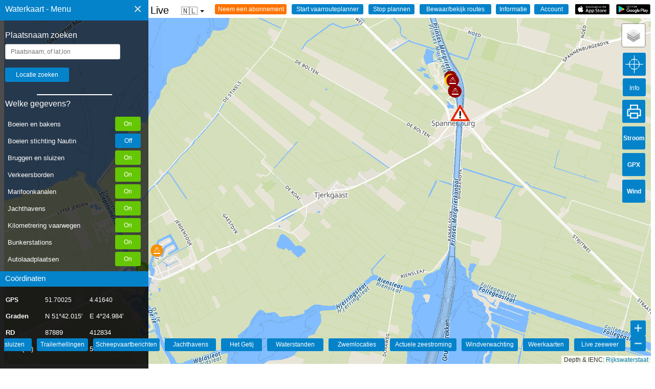

--- FILE ---
content_type: text/html; charset=UTF-8
request_url: https://waterkaart.net/?locatie=Tjerkgaast
body_size: 13320
content:
<html lang="nl" class="no-js">
<head>
  <style>
    .no-js {
      visibility: hidden;
      opacity: 0;
    }

    .js {
      visibility: visible;
      opacity: 1;
    }

    .schelpdieren-div-icon .info_icon {
      font-size: 0.6em;
    }

    .opletten_icon {
      font-size: 0.9em;
      width: 250px;
      /* Belangrijk: breedte instellen */
    }

    body {
      font-family: "Lato", sans-serif;
      overflow: hidden;
      color: #000
    }

    input[type=button] {
      -moz-appearance: none;
      -webkit-appearance: none
    }

    .menukop {
      text-decoration: none;
      font-size: 15px;
      color: #000
    }

    .menukoptekst {
      position: absolute;
      padding-top: 9px;
      padding-right: 0;
      padding-bottom: 0;
      padding-left: 10px;
      text-decoration: none;
      font-size: 16px;
      font-style: bold;
      color: #fff
    }

    .subkoptekst {
      position: absolute;
      padding-top: 5px;
      padding-right: 0;
      padding-bottom: 0;
      padding-left: 10px;
      text-decoration: none;
      font-size: 15px;
      font-style: bold;
      color: #fff
    }

    .sidenav {
      height: 100%;
      width: 320px;
      position: fixed;
      z-index: 1;
      top: 0;
      left: 0;
      background-color: rgba(1, 1, 1, .7);
      overflow-x: hidden;
      padding-top: 60px
    }

    .sidenav a {
      padding: 8px 8px 8px 32px;
      text-decoration: none;
      font-size: 15px;
      color: #e2e2e2;
      display: block
    }

    .sidenav .closebtn {
      position: absolute;
      top: -6px;
      right: 5px;
      font-size: 28px;
      margin-right: 0
    }

    .sidenav .bodemBlok {
      text-decoration: none;
      font-size: 15px;
      background-color: rgba(1, 1, 1, .6);
      position: absolute;
      height: 200px;
      width: 100%;
      bottom: 0;
      margin-bottom: 20px;
      color: #FFF
    }

    .sidenav .bodemBalk {
      text-decoration: none;
      font-size: 15px;
      background-color: #0583ca;
      position: absolute;
      height: 30px;
      width: 100%;
      bottom: 200px;
      margin-bottom: 20px
    }

    .sidenav .topBalk {
      text-decoration: none;
      font-size: 18px;
      background-color: #0583ca;
      height: 40px;
      width: 100%;
      font-style: bold;
      position: absolute;
      top: 0
    }

    .sidenav .keuzeBalkje {
      margin-left: 10px;
      margin-Right: 10px;
      width: 250px
    }

    @media screen and (max-height:450px) {
      .sidenav {
        padding-top: 15px
      }

      .sidenav a {
        font-size: 18px
      }
    }

    table {
      margin-top: 10px;
      margin-left: 0;
      border-collapse: collapse;
      color: #000;
      font-size: 12px;
      font-weight: 400;
      text-align: left
    }

    th {
      border: solid 0 #fff;
      text-align: left;
      font-size: 12px;
      font-weight: 400;
      color: #000
    }

    tr {
      font-size: 12px;
      font-weight: lighter;
      color: #000;
      text-align: left
    }

    table[id=navtabel] {
      margin-top: 10px;
      margin-left: 10px;
      border-collapse: collapse;
      color: #fff;
      font-size: 14px;
      font-weight: 400
    }

    tr[id=navtabel_tr] {
      font-size: 13px;
      font-weight: 400;
      line-height: 30px;
      padding: 10px;
      color: #fff
    }

    .fixed_one {
      max-width: 75px;
      min-width: 75px;
      color: #fff
    }

    .fixed_two {
      max-width: 85px;
      min-width: 85px;
      color: #fff
    }

    .fixed_three {
      max-width: 80px;
      min-width: 80px;
      color: #fff
    }

    input[type=geotext] {
      width: 225px;
      padding: 7px 10px;
      margin: 8px 0;
      margin-left: 10px;
      display: inline-block;
      border: 1px solid #ccc;
      border-radius: 3px;
      box-sizing: border-box
    }

    input[type=submit] {
      width: 125px;
      background-color: #0583ca;
      color: white;
      padding: 7px 10px;
      margin: 8px 0;
      margin-left: 10px;
      border: none;
      border-radius: 3px
    }

    .sidenav .planRij {
      text-decoration: none;
      position: relative;
      height: 30px;
      width: 100%;
      margin-left: 10px
    }

    .sidenav .planRij_twee {
      text-decoration: none;
      position: relative;
      height: 30px;
      width: 100%;
      margin-left: 10px;
      margin-top: 10px
    }

    .sidenav .planRij_drie {
      text-decoration: none;
      position: relative;
      height: 30px;
      width: 100%;
      margin-left: 10px;
      margin-top: 10px
    }

    .sidenav .planRij_vier {
      text-decoration: none;
      position: relative;
      height: 30px;
      width: 100%;
      margin-left: 10px;
      margin-top: 10px
    }

    .sidenav .planRij_vijf {
      text-decoration: none;
      position: relative;
      height: 30px;
      width: 100%;
      margin-left: 10px;
      margin-top: 10px
    }

    .sidenav .planRij_zes {
      text-decoration: none;
      position: relative;
      height: 30px;
      width: 100%;
      margin-left: 10px;
      margin-top: 10px
    }

    .sidenav .laden_button_links {
      width: 70px;
      background-color: #0583ca;
      color: white;
      padding: 7px 10px;
      border: none;
      border-radius: 3px
    }

    .sidenav .laden_button_m_en_r {
      width: 70px;
      background-color: #0583ca;
      color: white;
      padding: 7px 10px;
      margin-left: 10px;
      border: none;
      border-radius: 3px
    }

    .map-wrapper {
      position: relative
    }

    img[id=play_button] {
      width: 67px;
      padding: 0 0;
      margin-left: 8px;
      border: none;
      position: absolute;
      margin-right: 9px;
      right: 0;
      float: right
    }

    img[id=appstore_button] {
      width: 67px;
      padding: 0 0;
      margin-left: 8px;
      border: none;
      position: absolute;
      margin-right: 9px;
      right: 80px;
      float: right
    }

    input[id=info_dialog] {
      width: 67px;
      background-color: #0583ca;
      color: white;
      padding: 3px 4px;
      margin-left: 8px;
      border: none;
      border-radius: 3px;
      position: absolute;
      margin-right: 9px;
      right: 160px;
      float: right
    }

    input[id=hetweer_dialog] {
      width: 67px;
      background-color: #0583ca;
      color: white;
      padding: 3px 4px;
      margin-left: 8px;
      border: none;
      border-radius: 3px;
      position: absolute;
      margin-right: 10px;
      right: 240px;
      float: right;
      -webkit-appearance: none
    }

    input[id=marifoon_dialog] {
      width: 67px;
      background-color: #0583ca;
      color: white;
      padding: 3px 4px;
      margin-left: 8px;
      border: none;
      border-radius: 3px;
      position: absolute;
      margin-right: 10px;
      right: 320px;
      float: right;
      -webkit-appearance: none
    }

    input[id=vaarroute_dialog] {
      width: 120px;
      background-color: #ff7300;
      color: white;
      padding: 3px 4px;
      margin-left: 8px;
      border: none;
      border-radius: 3px;
      position: absolute;
      margin-right: 10px;
      right: 400px;
      float: right;
      -webkit-appearance: none
    }

    input,
    select,
    button {
      font-family: Arial, Helvetica, sans-serif;
      font-size: 12px;
    }

    #context-menu {
      position: fixed;
      z-index: 10000;
      width: 320px;
      background: #1b1a1a;
      border-radius: 5px;
      transform: scale(0);
      color: #eee;
      padding: 15px;
      font-size: 14px;
      transform-origin: top left;
    }

    #context-menu.visible {
      transform: scale(1);
      transition: transform 200ms ease-in-out;
    }

    #context-menu .item {
      padding: 10px;
      font-size: 15px;
      color: #eee;
      cursor: pointer;
      border-radius: inherit;
    }

    #context-menu .item:hover {
      background: #343434;
    }

    .info_icon {
      position: absolute;
      width: max-content;
      max-width: 100px;
    }


    .limit-alert {
      /* Create a custom CSS class */
      width: 100px !important;
      /* Set the width */
      /* Add other styling as needed (padding, margins, etc.) */
    }

    .rounded-input {
      border-radius: 15px;
      /* Rondere hoeken - pas dit aan naar wens */
      padding: 10px 15px;
      /* Meer padding voor een ruimtelijker gevoel */
      border: 1px solid #ced4da;
      /* Lichtere randkleur - Bootstrap-achtig */
      font-size: 16px;
      /* Groter lettertype voor betere leesbaarheid */
      width: 100%;
      /* Volledige breedte */
      max-width: 400px;
      /* Maximale breedte om te voorkomen dat het te breed wordt */
      box-shadow: 0 2px 5px rgba(0, 0, 0, 0.1);
      /* Subtiele schaduw */
      transition: border-color 0.15s ease-in-out, box-shadow 0.15s ease-in-out;
      /* Soepele overgangen */
      margin-bottom: 15px;
      /* Ruimte tussen de input velden*/
    }

    .rounded-input:focus {
      border-color: #80bdff;
      /* Blauwe rand bij focus - Bootstrap-achtig */
      outline: 0;
      /* Verwijder de standaard browser outline */
      box-shadow: 0 0 0 0.2rem rgba(0, 123, 255, 0.25);
      /* Blauwe gloed bij focus */
    }

    @keyframes pulseBackground {
      0% {
        background-color: #0583ca;
      }

      50% {
        background-color: #65c602;
      }

      100% {
        background-color: #0583ca;
      }
    }

    .pulsing-background {
      animation: pulseBackground 3s infinite;
    }

    .dropdown_vp {
      position: relative;
      display: inline-block;
      font-family: Arial, sans-serif;
      z-index: 1000;
      /* Hogere z-index toegevoegd */
    }

    .dropdown_vp-btn {
      background-color: transparent;
      color: #333;
      padding: 4px 18px;
      font-size: 16px;
      border: none;
      cursor: pointer;
      display: flex;
      align-items: center;
    }

    .dropdown_vp-arrow {
      display: inline-block;
      width: 0;
      height: 0;
      line-height: 100px;
      padding: 0px 0px 0px 0px;
      margin-left: 5px;
      vertical-align: middle;
      border-top: 4px solid #000000;
      border-right: 4px solid transparent;
      border-left: 4px solid transparent;
    }

    .dropdown_vp-content {
      display: none;
      position: absolute;
      background-color: #f9f9f9;
      min-width: 160px;
      font-size: 14px;
      box-shadow: 0px 8px 16px 0px rgba(0, 0, 0, 0.2);
      z-index: 1001;
      /* Nog hogere z-index voor de inhoud */
      border-radius: 4px;
    }

    .dropdown_vp-content a {
      color: black;
      padding: 12px 16px;
      text-decoration: none;
      display: block;
    }

    .dropdown_vp-content a:hover {
      background-color: #f1f1f1;
    }

    .dropdown_vp:hover .dropdown_vp-content {
      display: block;
    }

    .control-panel {
      position: absolute;
      top: 382px;
      right: -30px;
      z-index: 1000;
      background-color: #0583ca;
      padding: 10px;
      border-radius: 5px;
      box-shadow: 0 1px 5px rgba(0, 0, 0, 0.65);
      display: none;
      color: white;
      width: 200px;
      height: 120px;
      box-sizing: border-box;
    }

    .control-panel label {
      display: block;
      margin-bottom: 5px;
    }

    .control-panel select {
      width: 90%;
      /* Laat de dropdown de volledige breedte van de container gebruiken */
      padding: 5px;
      /* Voeg wat interne ruimte toe */
      margin-bottom: 5px;
      /* Ruimte onder de dropdown */
      box-sizing: border-box;
      /* Zorg dat padding binnen de 100% breedte valt */
    }

    .status {
      margin-top: 5px;
      font-style: italic;
      color: #333;
      font-size: 0.9em;
      color: white;
    }

    .jconfirm-box {
      max-height: 90vh !important;
    }

    .jconfirm-content {
      max-height: 70vh !important;
      overflow-y: auto !important;
    }
  </style>

  <meta http-equiv="Content-Type" content="text/html; charset=utf-8">
  <meta content='Surfcheck' name='author' />

  <title>Waterkaart van  Tjerkgaast  - Bruggen, sluizen, routes, marifoonkanalen, markeringen, veilig varen</title>
  <link rel="canonical" href="https://waterkaart.net">
  <meta name="viewport" content="width=device-width, initial-scale=1, maximum-scale=1">
  <meta name="keywords" content="Waterkaart, Vaarkaart, zeilen, bruggen, sluizen, routes, getij, waterhoogtes, marifoonkanalen, vaarwegmarkeringen, boeien, trailerhellingen, autoafzetpunten">
  <meta name="description" content="De Waterkaart van Nederland, onmisbaar voor iedere schipper. Waterkaarten met live tijden van bruggen en sluizen, stremmingen, boeiposities, marifoonkanalen, markeringen en actuele waterhoogtes. En nog veel, veel meer.">

  <!--FACEBOOK-->
  <meta property="og:title" content="Waterkaart van Nederland">
  <meta property="og:site_name" content="Waterkaart van Nederland">
  <meta property="og:url" content="https://waterkaart.net">
  <meta property="og:description" content="Waterkaart van Nederland">
  <meta property="og:image" content="https://waterkaart.net/items/images/favicon/apple-icon-180x180.png">

  <meta property="og:type" content="website">
  <meta property="og:locale" content="nl_NL">

  <!--TWITTER-->
  <meta property="twitter:card" content="summary_large_image">
  <meta property="twitter:title" content="Waterkaart van Nederland">
  <meta property="twitter:description" content="Waterkaart van Nederland">
  <meta property="twitter:creator" content="@surfcheck_apps">
  <meta property="twitter:url" content="https://waterkaart.net">
  <meta property="twitter:image:src"
    content="https://waterkaart.net/items/images/favicon/apple-icon-180x180.png">

  <!--  
  <webfeeds:analytics id="UA-2308323-15" engine="GoogleAnalytics"/>
  <webfeeds:cover image="https://waterkaart.net/items/images/favicon/apple-icon-180x180.png" />
  <webfeeds:related layout="card" target="browser"/>
-->
  <!-- Favicons -->
  <link rel="apple-touch-icon" sizes="57x57" href="items/images/favicon/apple-icon-57x57.png">
  <link rel="apple-touch-icon" sizes="60x60" href="items/images/favicon/apple-icon-60x60.png">
  <link rel="apple-touch-icon" sizes="72x72" href="items/images/favicon/apple-icon-72x72.png">
  <link rel="apple-touch-icon" sizes="76x76" href="items/images/favicon/apple-icon-76x76.png">
  <link rel="apple-touch-icon" sizes="114x114" href="items/images/favicon/apple-icon-114x114.png">
  <link rel="apple-touch-icon" sizes="120x120" href="items/images/favicon/apple-icon-120x120.png">
  <link rel="apple-touch-icon" sizes="144x144" href="items/images/favicon/apple-icon-144x144.png">
  <link rel="apple-touch-icon" sizes="152x152" href="items/images/favicon/apple-icon-152x152.png">
  <link rel="apple-touch-icon" sizes="180x180" href="items/images/favicon/apple-icon-180x180.png">
  <link rel="icon" type="image/png" sizes="192x192" href="items/images/favicon/android-icon-192x192.png">
  <link rel="icon" type="image/png" sizes="32x32" href="items/images/favicon/favicon-32x32.png">
  <link rel="icon" type="image/png" sizes="96x96" href="items/images/favicon/favicon-96x96.png">
  <link rel="icon" type="image/png" sizes="16x16" href="items/images/favicon/favicon-16x16.png">
  <link rel="manifest" href="items/images/favicon/manifest.json">
  <meta name="msapplication-TileColor" content="#ffffff">
  <meta name="msapplication-TileImage" content="items/images/favicon/ms-icon-144x144.png">
  <meta name="theme-color" content="#ffffff">

  <!-- Privacyvriendelijke paginatracker van Surfcheck -->
  <script>
    var _paq = window._paq = window._paq || [];
    /* tracker methods like "setCustomDimension" should be called before "trackPageView" */
    _paq.push(['trackPageView']);
    _paq.push(['enableLinkTracking']);
    (function () {
      var u = "//trackme360.net/stats/";
      _paq.push(['setTrackerUrl', u + 'matomo.php']);
      _paq.push(['setSiteId', '1']);
      var d = document, g = d.createElement('script'), s = d.getElementsByTagName('script')[0];
      g.async = true; g.src = u + 'matomo.js'; s.parentNode.insertBefore(g, s);
    })();
  </script>
  <!-- Einde Privacyvriendelijke paginatracker van Surfcheck -->

  <script>
    function adjustScrollerHeight() {
      const scroller = document.getElementById('div_scroller');
      const bodemBalk = document.getElementById('bodemBalk');

      // Bepaal de afstand van bodemBalk tot de bovenkant van de pagina
      const bodemBalkOffset = bodemBalk.offsetTop;

      // Bepaal beschikbare hoogte en pas deze aan
      const availableHeight = bodemBalkOffset - 50; // 50px marge
      scroller.style.maxHeight = availableHeight + 'px';
    }

    // Voer de functie uit bij het laden van de pagina
    window.onload = adjustScrollerHeight;

    // Voer de functie opnieuw uit als het venster wordt aangepast
    window.onresize = adjustScrollerHeight;

  </script>

</head>

<body>

  <div id="context-menu">
    Klik op de positie om de coördinaten te kopiëren    <p>
    <div class="item" id="latloncombinatie" onclick=copyDivToClipboard()>Positie 1</div>
    <div class="item" id="gradencombinatie" onclick=copyDivToClipboard()>Positie 2</div>
    </p>
    <p>Probleem gezien op deze positie? Geef het door met de <b>Vaarwegmelder</b>! Dan kunnen we het verhelpen    <div class="item" id="vaarmelderlatlon" onclick=vaarwegmelderOpenen()>Geef de melding nu door (klik hier)</div>
    </p>
  </div>

  <div id="mySidenav" class="sidenav">

    <div id="topBalk" class="topBalk">
      <font class="menukoptekst">Waterkaart - Menu</font>
      <a href="javascript:void(0)" class="closebtn" onclick="closeNav()">&times;</a>

    </div>

    <font color="white" style="margin-left:10px;width:50px;">Plaatsnaam zoeken      <div id="directions_panel" style="color:white;position:absolute;right:12px;float:right;margin-top:-20px;"></div>
      <input type="geotext" id="geolocatie" placeholder="Plaatsnaam, of lat,lon">
      <input type="submit" id="geobutton" onclick="geoCoder()" value="Locatie zoeken">
      <p>
        <hr width="50%" height="0.5px" color="white">

        <!-- start scroller -->
      <div id="div_scroller" style="overflow-y: auto; overflow-x: hidden;">

        <font color="white" style="margin-left:10px;width:50px;">Welke gegevens?          <div id="directions_panel" style="color:white;position:absolute;right:12px;float:right;margin-top:-20px;">
          </div>
        </font>
        <p>

        <div id="selectieScroller" class="selectieScroller">
          <div class="selectie-item">
            <span>Boeien en bakens</span>
            <input type="button" id="laden_button_boeien" class="laden_button_rechts" onclick="toonLaag('dobbersLaden')"
              value="Boei RWS" title="Toon boeien en vaste vaarwegmarkeringen geleverd door Rijkswaterstaat">
          </div>
          <div class="selectie-item">
            <span>Boeien stichting Nautin</span>
            <input type="button" id="laden_button_nautin" class="laden_button_rechts" onclick="toonLaag('nautinLaden')"
              value="B. Nautin" title="Toon de actuele boeienposities, geleverd door de stichting Nautin">
          </div>
          <div class="selectie-item">
            <span>Bruggen en sluizen</span>
            <input type="button" id="laden_button_bruggen_sluizen" class="laden_button_rechts"
              onclick="toonLaag('bruggensluizenLaden')" value="Brug/sluis"
              title="Toon bruggen en sluizen">
          </div>
          <div class="selectie-item">
            <span>Verkeersborden</span>
            <input type="button" id="laden_button_verkeersborden" class="laden_button_rechts"
              onclick="toonLaag('verkeersbordenLaden')" value="Borden" title="Toon de verkeersborden op en langs het water">
          </div>
          <div class="selectie-item">
            <span>Marifoonkanalen</span>
            <input type="button" id="laden_button_marifoon" class="laden_button_rechts"
              onclick="toonLaag('marifoonLaden')" value="Marifoon" title="Toon marifoonkanalen">
          </div>
          <div class="selectie-item">
            <span>Jachthavens</span>
            <input type="button" id="laden_button_jachthavens" class="laden_button_rechts"
              onclick="toonLaag('jachthavenLaden')" value="Jachthvn" title="Toon jachthavens">
          </div>
          <div class="selectie-item">
            <span>Kilometrering vaarwegen</span>
            <input type="button" id="laden_button_kilometrering" class="laden_button_rechts"
              onclick="toonLaag('kilometreringLaden')" value="Kilometers" title="Toon kilometrering op de doorgaande vaarwegen">
          </div>
          <div class="selectie-item">
            <span>Bunkerstations</span>
            <input type="button" id="laden_button_bunkerstations" class="laden_button_rechts"
              onclick="toonLaag('bunkerLaden')" value="Bunkerst." title="Toon Bunkerstations">
          </div>
          <div class="selectie-item">
            <span>Autolaadplaatsen</span>
            <input type="button" id="laden_button_autolaadplaatsen" class="laden_button_rechts"
              onclick="toonLaag('autodropoffLaden')" value="Autolaadp." title="Toon autolaadplaatsen">
          </div>
          <div class="selectie-item">
            <span>KNRM-reddingstations</span>
            <input type="button" id="laden_button_knrm" class="laden_button_rechts" onclick="toonLaag('knrmLaden')"
              value="KNRM" title="Toon de KNRM-reddingstations">
          </div>
          <div class="selectie-item">
            <span>Actuele waterpeilen</span>
            <input type="button" id="laden_button_waterpeil" class="laden_button_rechts"
              onclick="toonLaag('waterpeilLaden')" value="Waterpeil" title="Toon het actuele waterpeil op deze locatie">
          </div>
          <div class="selectie-item">
            <span>Zeeweermetingen</span>
            <input type="button" id="laden_button_zeeweer" class="laden_button_rechts"
              onclick="toonLaag('zeeweerLaden')" value="Zeeweer" title="Toon de golfhoogtes, het weer en het marifoonbericht voor deze locatie">
          </div>
          <div class="selectie-item">
            <span>Vaargeulen</span>
            <input type="button" id="laden_button_vaarweg" class="laden_button_rechts"
              onclick="toonLaag('vaarwegLaden')" value="Vaargeul" title="Toon de contouren van de vaargeulen">
          </div>
          <div class="selectie-item">
            <span>Blauwe Golf: ligplaatsen</span>
            <input type="button" id="laden_button_ligplaats" class="laden_button_rechts"
              onclick="toonLaag('ligplaatsLaden')" value="BG Ligpl." title="Blauwe Golf: toon de beschikbare ligplaatsen in havens voor beroepsvaart">
          </div>
          <div class="selectie-item">
            <span>Officiele zwemplekken</span>
            <input type="button" id="laden_button_zwemwater" class="laden_button_rechts"
              onclick="toonLaag('zwemwaterLaden')" value="Zwemw." title="Waar kun je zwemmen, en is het water goedgekeurd?">
          </div>
          <div class="selectie-item">
            <span>Stremmingen/hinder</span>
            <input type="button" id="laden_button_scheepvaartberichten" class="laden_button_rechts"
              onclick="toonLaag('scheepvaartBerichtenLaden')" value="Berichten"
              title="Toon de actuele scheepvaartberichten van Rijkswaterstaat">
          </div>
          <div class="selectie-item">
            <span>AIS scheepsposities</span>
            <input type="button" id="laden_button_AIS" class="laden_button_rechts" onclick="toonLaag('AISLaden')"
              value="AIS" title="Toon posities van schepen op de kaart">
          </div>
          <div class="selectie-item">
            <span>Ligplaatsen</span>
            <input type="button" id="laden_button_ligplaatsenRWS" class="laden_button_rechts"
              onclick="toonLaag('ligplaatsLadenRWS')" value="Ligplaats" title="Alle 7500 ligplaatsen van Nederland">
          </div>
          <div class="selectie-item">
            <span>Marrekrite in Friesland</span>
            <input type="button" id="laden_button_marrekrite" class="laden_button_rechts"
              onclick="toonLaag('marrekriteLaden')" value="Marrekrite"
              title="Toon de Marrekrite aanlegplaatsen in Friesland">
          </div>
          <div class="selectie-item" style="display: none;">
            <span>Stromingen HP33</span>
            <input type="button" id="laden_button_stromingen" class="laden_button_rechts"
              onclick="toonLaag('stromingenLaden')" value="Stroom" title="Toon de sterkte van de zeestromingen">
          </div>
          <div class="selectie-item">
            <span>Trailerhellingen</span>
            <input type="button" id="laden_button_trailerhellingen" class="laden_button_rechts"
              onclick="toonLaag('trailerhellingenLaden')" value="Trailerh."
              title="Toon trailerhellingen">
          </div>
          <div class="selectie-item">
            <span>Snelvaargebieden</span>
            <input type="button" id="laden_button_snelvaren" class="laden_button_rechts"
              onclick="toonLaag('snelvarenLaden')" value="Snelvaren" title="Toon de snelvaargebieden">
          </div>
          <div class="selectie-item">
            <span>Surf- en kitegebieden</span>
            <input type="button" id="laden_button_kite" class="laden_button_rechts" onclick="toonLaag('kiteLaden')"
              value="Sport" title="Toon de surf- en kitegebieden">
          </div>
          <div class="selectie-item">
            <span>Verboden toegang</span>
            <input type="button" id="laden_button_verbod" class="laden_button_rechts" onclick="toonLaag('verbodLaden')"
              value="Verbod" title="Verboden voor alle vaarverkeer">
          </div>
          <div class="selectie-item">
            <span>Schelpdierenpercelen</span>
            <input type="button" id="laden_button_schelpdieren" class="laden_button_rechts"
              onclick="toonLaag('schelpdierenLaden')" value="Schelpdierenpercelen"
              title="Schelpdierenpercelen">
          </div>
          <div class="selectie-item">
            <span>Staande Mast Route</span>
            <input type="button" id="laden_button_staandemast" class="laden_button_rechts"
              onclick="toonLaag('staandemastLaden')" value="Stnd.Mast"
              title="Toon de Staande Mast Route">
          </div>
          <div class="selectie-item">
            <span>Scheepswrakken</span>
            <input type="button" id="laden_button_wrakken" class="laden_button_rechts"
              onclick="toonLaag('wrakkenLaden')" value="Wrakken" title="Toon scheepswrakken op de kaart">
          </div>
          <div class="selectie-item">
            <span>Communtity objecten</span>
            <input type="button" id="laden_button_userobjecten" class="laden_button_rechts"
              onclick="toonLaag('usericonsLaden')" value="Community"
              title="Toon objecten die door gebruikers van de Waterkaart Live app zijn toegevoegd">
          </div>

          <div id="planRij_acht" class="planRij_acht" style="display: none;">
            <input type="button" id="laden_button_stromingen_actueel" class="laden_button_m_en_r"
              onclick="toonLaag('stromingenActueelLaden')" value="Str. Act."
              title="Toon de actuele sterkte van de zeestromingen inclusief weersinvloeden">
          </div>


          <div id="gidsPaneel" class="gidsPaneel"> <p>
    <hr width="50%" height="0.5px" color = "white">
    <br>
    <font color="white" style="margin-left:10px;width:50px;">In de Waterkaart Gids<div id="directions_panel" style="color:white;position:absolute;right:12px;float:right;margin-top:-20px;"></div>
    </font><p>

    <div id="planRij" class="planRij"> 
    <input type="button" id="1" class ="laden_button_links" onclick="window.location='/gids/index.php';" value="INDEX" title="Startpagina Waterkaart Live | Gids"> 
    <input type="button" id="2" class="laden_button_m_en_r" onclick="window.location='/gids/brug-en-sluistijden.php';" value="Bruggen" title="Openingstijden bruggen">
    <input type="button" id="3" class="laden_button_m_en_r" onclick="window.location='/gids/brug-en-sluistijden.php';" value="Sluizen" title="Bedientijden sluizen">
    </div>
    <div id="planRij_twee" class="planRij_twee"> 
    <input type="button" id="4" class ="laden_button_links" onclick="window.location='/gids/windverwachting.php?p=knopen';" value="Windverw." title="Windverwachting Nederland in knopen"> 
    <input type="button" id="5" class="laden_button_m_en_r" onclick="window.location='/gids/weer.php';" value="Meteo" title="Weersverwachtingen">
    <input type="button" id="6" class="laden_button_m_en_r" onclick="window.location='/gids/getij.php';" value="Getij" title="Getij verwachtingen en actuele waterstanden">
    </div>
    <div id="planRij_drie" class="planRij_drie"> 
    <input type="button" id="7" class ="laden_button_links" onclick="window.location='/gids/waterstand.php';" value="Waterstnd" title="Actuele waterstanden op het binnenwater en grote rivieren"> 
    <input type="button" id="8" class="laden_button_m_en_r" onclick="window.location='/gids/zwemplekken-nederland.php';" value="Zwemloc." title="Zwemlocaties in Nederland">
    <input type="button" id="9" class="laden_button_m_en_r" onclick="window.location='/gids/maritiem-weer.php';" value="Marifoon" title="Het actuele marifoonbericht">
    </div>
    <div id="planRij_vier" class="planRij_vier"> 
    <input type="button" id="10" class ="laden_button_links" onclick="window.location='/gids/ais.php';" value="AIS" title="AIS scheepsposities in Nederland"> 
    <input type="button" id="11" class="laden_button_m_en_r" onclick="window.location='/gids/nederlandse-jachthavens.php';" value="Jachth." title="Jachthavens in Nederland">
    <input type="button" id="12" class="laden_button_m_en_r" onclick="window.location='/gids/informatie-en-contact.php';" value="Info" title="Informatie en contact">    
    </div><p><br>&nbsp;<br></p></div>
    
          <!-- sluit selectieScroller -->
        </div>

        <!-- sluit scroller -->
      </div>

      <div id="bodemBalk" class="bodemBalk">
        <font class="subkoptekst">Coördinaten</font>
      </div>

      <div id="bodemBlok" class="bodemBlok">

        <table class="navtabel" id="navtabel">
          <thead>
            <tr id="navtabel_tr">
              <th align="left" class="fixed_one"><b>GPS</b></th>
              <th align="left" class="fixed_two">
                <div id="lat" class="kolom1">lat</div>
              </th>
              <th align="left" class="fixed_three">
                <div id="lon" class="kolom2">lon</div>
              </th>
            </tr>
          </thead>
          <tbody>
            <tr id="navtabel_tr">
              <td><b>Graden</b></td>
              <td>
                <div id="gradN" class="kolom1">N</div>
              </td>
              <td>
                <div id="gradE" class="kolom2">E</div>
              </td>
            </tr>
            <tr id="navtabel_tr">
              <td><b>RD</b></td>
              <td>
                <div id="gradX" class="kolom1">X</div>
              </td>
              <td>
                <div id="gradY" class="kolom2">Y</div>
              </td>
            </tr>
            <tr id="navtabel_tr">
              <td id="UTM0">UTM</td></b>
              <td>
                <div id="UTM1" class="kolom1">UTM1</div>
              </td>
              <td>
                <div id="UTM2" class="kolom2">UTM2</div>
              </td>
            </tr>
          </tbody>
        </table>

      </div>

  </div>

  <script>
    var ingelogd = "0";
    var sessie = "0";

    // Script om de positie van bodemBalk-blok te achterhalen en dan al dan niet een scroller in de knoppensectie te zetten
    var body = document.body, html = document.documentElement;
    var height = Math.max(body.scrollHeight, body.offsetHeight, html.clientHeight, html.scrollHeight, html.offsetHeight);

    var div_scroller = document.getElementById("div_scroller");
    var bodemBalk = document.getElementById("bodemBalk");

    function getOffset(el) {
      var _x = 0;
      var _y = 0;
      while (el && !isNaN(el.offsetLeft) && !isNaN(el.offsetTop)) {
        _x += el.offsetLeft - el.scrollLeft;
        _y += el.offsetTop - el.scrollTop;
        el = el.offsetParent;
      }
      return { top: _y, left: _x };
    }
    var x = getOffset(bodemBalk).top;
    var y = getOffset(div_scroller).top;

    var waarde = x - y - 5
    var waardestring = waarde.toString() + "px"

    div_scroller.style.height = waarde;

    // Mobieltje? zet de scrollbars weer aan
    if (/Android|iPhone/i.test(navigator.userAgent)) {
      div_scroller.style.overflow = "scroll";
    }

  </script>


  

  <span id="menukop" class="menukop" style="font-size:20px;cursor:pointer" onclick="openNav()">&#9776;
    Waterkaart van Nederland - Live    <div class="dropdown_vp">
      <button class="dropdown_vp-btn">
        <span id="currentLang_dropdown">🇳🇱</span>
        <i class="dropdown_vp-arrow"></i>
      </button>
      <div class="dropdown_vp-content">
        <a href="https://waterkaart.net/?locatie=Tjerkgaast" data-lang="nl"
          id="nlLink">Nederlands
          🇳🇱</a>
        <a href="https://wasserkarte.net/?locatie=Tjerkgaast" data-lang="de"
          id="deLink">Deutsch
          🇩🇪</a>
        <a href="https://watermaplive.net/?locatie=Tjerkgaast" data-lang="en"
          id="enLink">English
          🇬🇧</a>
      </div>
    </div>
  </span>
  
  <input type="button" id="gids_dialog" class="gids_dialog" onclick="window.location='/gids/waterkaart_abonnement.php';" value="Neem een abonnement" title="Neem een abonnement" >
  <input type="button" id="route_button_start" class="route_button_start" onclick="startRoutePlannen()" value="Start vaarrouteplanner" title="Start met route plannen (klik hierna op de kaart om uw punten te plaatsen)">
  <input type="button" id="route_button_stop" onclick="stopRoutePlannen()" value="Stop plannen" title="Annuleer het plannen van de route">
  <input type="button" id="route_button_bewaren" onclick="bewaarRoute()" value="Bewaar/bekijk routes" title="Bewaar de routes in je account en toon eerder opgeslagen routes.">
  <input type="button" id="info_dialog" onclick="window.location='/gids/informatie-en-contact.php';" value=Informatie title="Informatie en contact">
  <input type="button" id="account_pgn" onclick="window.location='/gids/account/account.php';" value=Account title="Account">
  

  <a href="https://play.google.com/store/apps/details?id=com.surfcheck.waterkaart" target="_blank"><img
      src="items/images/google_play_waterkaart_nederland.png" id="play_button" title=">Download Waterkaart Live, de app voor Android"
      width="70px"></a>
  <a href="https://itunes.apple.com/nl/app/waterkaart-live/id1401918195" target="_blank"><img
      src="items/images/app_store_waterkaart_nederland.png" id="appstore_button" title="Download Waterkaart Live, de app voor iPhone en iPad"
      width="70px"></a>

  <div id="map-wrapper" class="map-wrapper">
    <div id="map-canvas" style="width:100%;height:96%;">


      
     <input type="button" id="rijbuttonnul" class="rijbuttonnul" onclick="window.location='/gids/maritiem-weer.php?plaats=Scheveningen';" value="Live zeeweer" title="Het weer op en langs zee, live" style="z-index:1000">
        
     <input type="button" id="rijbuttoneen" class="rijbuttoneen" onclick="window.location='/gids/weer.php';" value="Weerkaarten" title="Weerkaarten van Nederland en het Atlantische vaargebied" style="z-index:1000">    
     
     <input type="button" id="rijbuttontwee" class="rijbuttontwee" onclick="window.location='/gids/windverwachting.php?p=knopen';" value="Windverwachting" title="De windverwachting in knopen voor de komende 24 uur" style="z-index:1000">
     
     <input type="button" id="rijbuttonnulstroom" class="rijbuttonnulstroom" onclick="window.location='/gids/stroomatlas-noordzee.php?p=ms';" value="Actuele zeestroming" title="Stroomsnelheid Noordzee in meters per seconde" style="z-index:1000">
 
     <input type="button" id="rijbuttonnulzwem" class="rijbuttonnulzwem" onclick="window.location='/gids/zwemplekken-nederland.php';" value="Zwemlocaties" title="De beste zwemlocaties, waterkwaliteit, faciliteiten en weer" style="z-index:1000">
     
     <input type="button" id="rijbuttondrie" class="rijbuttondrie" onclick="window.location='/gids/waterstand.php';" value="Waterstanden" title="De actuele waterstanden en waterstandsverwachting in het Nederlandse binnenwater" style="z-index:1000">
     
     <input type="button" id="rijbuttonvier" class="rijbuttonvier" onclick="window.location='/gids/getij.php';" value="Het Getij" title="Het actuele getij en de getijverwachtingen in de Noordzee, Waddenzee en Zeeuwse wateren" style="z-index:1000">
     
     <input type="button" id="rijbuttonvijf" class="rijbuttonvijf" onclick="window.location='/gids/nederlandse-jachthavens.php';" value="Jachthavens" title="De jachthavens in Nederland" style="z-index:1000">

     <input type="button" id="rijbuttonzeven" class="rijbuttonzeven" onclick="window.location='/gids/scheepvaartberichten-nederland.php';" value="Scheepvaartberichten" title="Alle actuele Scheepvaartberichten in Nederland" style="z-index:1000">

     <input type="button" id="rijbuttonacht" class="rijbuttonacht" onclick="window.location='/gids/trailerhellingen.php';" value="Trailerhellingen" title="De trailerhellingen in Nederland" style="z-index:1000">

     <input type="button" id="rijbuttonzes" class="rijbuttonzes" onclick="window.location='/gids/brug-en-sluistijden.php';" value="Bedientijden bruggen & sluizen" title="De bedientijden van de bruggen en sluizen in Nederland" style="z-index:1000">    
     

      <div id="over-map-rp" class="over-map-rp" style="z-index:1000">
        <button id="huidigeRouteKnop" class="huidigeRouteKnop" onclick="toonHuidigeRoute()"
          title="Toon de huidige routedetails"></button>
        <p>
          <script>
            var button = document.getElementById("huidigeRouteKnop");

            // Check if the button element exists
            if (button) {
              // Hide the button by setting its display property to "none"
              button.style.display = "none";
            }
          </script>
      </div>

      <div id="over-map-gids" class="over-map-gids" style="z-index:1000">
        <button id="printKnop" class="printKnop" title="Print deze kaart"></button>
        <button id="GPX_upload_Knop" class="GPX_upload_Knop" title="Voeg een GPX-route aan de kaart toe">
          <h4>GPX</h4>
        </button>
        <button id="hp33Knop" class="hp33Knop" onclick="toonHP33()" title="Toon de zeestromingen in Nederland">
          <h4>Stroom</h4>
        </button>
        <button id="harmonieKnop" class="harmonieKnop" onclick="toonHarmonie()"
          title="Toon de windverwachtingen voor het komende etmaal">
          <h4>Wind</h4>
        </button>
        <div class="control-panel">
          <label for="hour-select">Selecteer tijd (CET/CEST):</label> <select id="hour-select"></select>
          <div id="status" class="status">Laden...</div>
        </div>
        <div id="map"></div>
        <div class="wind-gegevens" id="wind-info-box"></div>
        <p>
          <!-- <button id="centreerKnop" class="centreerKnop" onclick="getLocation()" title="Ga naar mijn locatie"></button><p> -->
          <button id="zoomInButton" class="zoomInButton" onclick="zoomIn()" style="z-index:1000"></button><br>
          <button id="zoomOutButton" class="zoomOutButton" onclick="zoomOut()" style="z-index:1000"></button>
      </div>

    </div>

    <div id="over-map-zoomin" class="over-map-zoomin">
      <i>Zoom in om de objecten te zien</i>
    </div>
  </div>
  <!--

  <link rel="stylesheet" href="https://unpkg.com/leaflet@1.9.4/dist/leaflet.css"
    integrity="sha256-p4NxAoJBhIIN+hmNHrzRCf9tD/miZyoHS5obTRR9BMY=" crossorigin="" />
  <script src="https://unpkg.com/leaflet@1.9.4/dist/leaflet.js"
    integrity="sha256-20nQCchB9co0qIjJZRGuk2/Z9VM+kNiyxNV1lvTlZBo=" crossorigin=""></script>
  -->


  <link rel="stylesheet" href="items/css/leaflet.css">
  <script src="items/js/leaflet.min.js"></script>

  <link rel="stylesheet" href="https://cdn.jsdelivr.net/gh/danwild/leaflet-velocity@master/dist/leaflet-velocity.css" />
  <script src="https://cdn.jsdelivr.net/gh/danwild/leaflet-velocity@master/dist/leaflet-velocity.min.js"></script>


  <style>
    /* Override voor windweergavebox */

    .leaflet-control-velocity {
      right: 50px;
      bottom: 40px;
      z-index: 1000;
      padding: 5px;
      border-radius: 3px;
      box-shadow: 0 0.5px 2px rgba(0, 0, 0, 0.65);
      color: black;
      width: 240px;
      height: 15px;
    }
  </style>


  <link rel="stylesheet" href="items/css/waterkaart.css">
  <link rel="stylesheet" href="items/css/jquery-confirm.min.css" rel="stylesheet">
  <script type="text/javascript" src="items/js/jquery.min.js"></script>
  <script type="text/javascript" src="items/js/jquery-confirm.min.js"></script>
  <script type="text/javascript" src="items/js/jquery.uploadfile.min.js"></script>
  <script type="text/javascript" src="items/js/formules.js"></script>
  <script type="text/javascript" src='items/js/turf.min.js'></script>
  <script type="text/javascript" src="items/js/waterkaart-mini-fns.js"></script>
  <script type="text/javascript" src='items/js/gpx.min.js'></script>
  <script type="text/javascript" src="items/js/vrp-mini-fns.js"></script>
  <script type="text/javascript" src="items/js/dyn-mini-loc.js"></script>
  <script type="text/javascript" src="items/js/dlgs-mini.js"></script>
  <script type="text/javascript" src="items/js/html2canvas.min.js"></script>

  <script>
    // Sla centrum van de kaart op voor gebruik bij de volgende start

    window.onbeforeunload = function () {
      var centrumkaart_exit = map.getCenter()
      var latn_exit = centrumkaart_exit.lat
      var lono_exit = centrumkaart_exit.lng

      localStorage.setItem("lat_eerder", latn_exit);
      localStorage.setItem("lon_eerder", lono_exit);

    }

  </script>


  <script type="text/javascript">

    let harmonieZichtbaar = false; // Start met de knop zichtbaar

    window.onload = function () {

      var lat_beginnen = localStorage.getItem("lat_eerder")
      var lon_beginnen = localStorage.getItem("lon_eerder")

      if (lat_beginnen > 0) {
        // We hebben deze prachtige website al eens eerder bezocht. Start op de laatste locatie.

        aNord = parseFloat(lat_beginnen);
        aEst = parseFloat(lon_beginnen);
        aSud = parseFloat(lat_beginnen);
        aOvest = parseFloat(lon_beginnen);

      } else {
        // Eerste bezoek, kies een van 14 watersportgebieden als startlocatie
        const randomIndex = Math.floor(Math.random() * 14);

        switch (randomIndex) {
          case 0:
            // Gooimeer
            aNord = 51.821301317999605;
            aEst = 4.50223377758789;
            aSud = 51.67655214503685;
            aOvest = 4.968809400146483;
            break;
          case 1:
            // Terschelling
            aNord = 53.3621;
            aSud = 53.2919;
            aEst = 5.4056;
            aOvest = 5.0517;
            break;
          case 2:
            // IJsselmond
            aNord = 52.5926;
            aSud = 52.5927;
            aEst = 5.8140;
            aOvest = 5.8141;
            break;
          case 3:
            // Harlingen
            aNord = 53.1802;
            aSud = 53.1702;
            aEst = 5.4614;
            aOvest = 5.4714;
            break;
          case 4:
            // Den Helder
            aNord = 52.9712;
            aSud = 52.9714;
            aEst = 4.8482;
            aOvest = 4.8483;
            break;
          case 5:
            // IJmuiden
            aNord = 52.4680;
            aSud = 52.4681;
            aEst = 4.5918;
            aOvest = 4.5919;
            break;
          case 6:
            // De Kaag
            aNord = 52.2037;
            aSud = 52.2038;
            aEst = 4.5495;
            aOvest = 4.5496;
            break;
          case 7:
            // Grevelingen
            aNord = 51.7610;
            aSud = 51.7611;
            aEst = 3.9082;
            aOvest = 3.9083;
            break;
          case 8:
            // Volkeraksluizen
            aNord = 51.7002;
            aSud = 51.7003;
            aEst = 4.4159;
            aOvest = 4.4169;
            break;
          case 9:
            // Biesbosch
            aNord = 51.7363;
            aSud = 51.7364;
            aEst = 4.7214;
            aOvest = 4.7215;
            break;
          case 10:
            // Sneekermeer
            aNord = 53.0191;
            aSud = 53.0192;
            aEst = 5.7161;
            aOvest = 5.7162;
            break;
          case 11:
            // Lauwersmeer
            aNord = 53.4087;
            aSud = 53.4088;
            aEst = 6.1935;
            aOvest = 6.1936;
            break;
          case 12:
            // Lauwersmeer
            aNord = 53.4087;
            aSud = 53.4088;
            aEst = 6.1935;
            aOvest = 6.1936;
            break;
          default:
            // Maasplassen
            aNord = 51.1675;
            aSud = 51.1676;
            aEst = 5.8978;
            aOvest = 5.8979;
        }

      } // Sluit check op > 0

      initialize();

      openNav();

      function uploadGPX_def(map, filename) {

        const url = filename.replace(/ /g, '_');
        console.log(url)
        const options = {
          async: true,
          polyline_options: { color: 'red' },
        };

        const gpx = new L.GPX(url, options).on('loaded', (e) => {
          map.fitBounds(e.target.getBounds());
        }).addTo(map);

      }

      // Init GPX uploader
      $("#uploadgpx_vp").uploadFile({
        url: "uploader.php",
        multiple: false,
        dragDrop: false,
        maxFileCount: 25,
        fileName: "myfile",

        onSuccess: function (files, data, xhr, pd) {

          var filename = "upload_gpx/" + files;
          // console.log(filename);

          if (filename.includes(".gpx")) {
            uploadGPX_def(map, filename)
          } else {
            alert("U kunt alleen .gpx-bestanden uploaden");
          }

        },
        onError: function (files, status, errMsg, pd) {
          // console.log("mislukt: "+JSON.stringify(files))
          if (filename.includes(".gpx")) {
            // Niets doen
          } else {
            alert("U kunt alleen .gpx-bestanden uploaden");
          }
        },
        customProgressBar: function (obj, s) {
          this.statusbar = $("<div class='ajax-file-upload-statusbar'></div>");
          this.preview = $("<img class='ajax-file-upload-preview' />").width(s.previewWidth).height(s.previewHeight).appendTo(this.statusbar).hide();
          this.filename = $("<div class='ajax-file-upload-filename'></div>").appendTo(this.statusbar);
          this.progressDiv = $("<div class='ajax-file-upload-progress'>").appendTo(this.statusbar).hide();
          this.progressbar = $("<div class='ajax-file-upload-bar'></div>").appendTo(this.progressDiv);
          this.abort = $("<div>" + s.abortStr + "</div>").appendTo(this.statusbar).hide();
          this.cancel = $("<div>" + s.cancelStr + "</div>").appendTo(this.statusbar).hide();
          this.done = $("<div>" + s.doneStr + "</div>").appendTo(this.statusbar).hide();
          this.download = $("<div>" + s.downloadStr + "</div>").appendTo(this.statusbar).hide();
          this.del = $("<div>" + s.deleteStr + "</div>").appendTo(this.statusbar).hide();

          this.abort.addClass("ajax-file-upload-red");
          this.done.addClass("ajax-file-upload-green");
          this.download.addClass("ajax-file-upload-green");
          this.cancel.addClass("ajax-file-upload-red");
          this.del.addClass("ajax-file-upload-red");
          this.statusbar.addClass("odd");
          this.statusbar.hide(); // geen progressbar nodig, te kleine bestanden
          return this;
        }

      });

      // Koppel klik van GPX_upload_Knop aan uploadfile
      $("#GPX_upload_Knop").on('click', function () {
        // console.log("GPX_upload_Knop geraakt")

        var cookieName = "wk_live_g";
        var gekocht = getCookieValue(cookieName);

        if (gekocht !== undefined && gekocht !== null && gekocht == "1") {
          $("#uploadgpx_vp input[type='file']").trigger('click');
        } else {
          proGPX()
        }

      });

      

    };


    const currentUrl = window.location.hostname;
    let currentLang_dropdown = document.getElementById('currentLang_dropdown');

    if (currentUrl.includes('wasserkarte')) {
      currentLang_dropdown.innerHTML = '🇩🇪';
    } else if (currentUrl.includes('watermaplive')) {
      currentLang_dropdown.innerHTML = '🇬🇧';
    } else {
      currentLang_dropdown.innerHTML = '🇳🇱';
    }


  </script>


  </script>


  <!-- 
  <link rel="stylesheet" href="https://cdnjs.cloudflare.com/ajax/libs/font-awesome/6.4.2/css/all.min.css"
    integrity="sha512-z3gLpd7yknf1YoNbCzqRKc4qyor8gaKU1qmn+CShxbuBusANI9QpRohGBreCFkKxLhei6S9CQXFEbbKuqLg0DA=="
    crossorigin="anonymous" referrerpolicy="no-referrer" />
  -->
  <link href="items/css/all.min.css" rel='stylesheet'>


  <link href="items/css/mapbox-gl.css" rel='stylesheet'>
  <script src="items/js/mapbox-gl.js"></script>
  <script src="items/js/leaflet-mapbox-gl.js"></script>

  <!-- layout zonder layout flash voorkomen, ism header -->
  <script>(function (H) { H.className = H.className.replace(/\bno-js\b/, 'js') })(document.documentElement)</script>

  <p>&nbsp;</p>
  <!-- je bent bij het einde -->
  <div id="print_div"></div>
  <div id="uploadgpx_vp"></div>
</body>



</html>

--- FILE ---
content_type: text/html; charset=UTF-8
request_url: https://waterkaart.net/geocoder.php?p=Tjerkgaast&l=NL
body_size: 11
content:
{"plaatsnaam": "Tjerkgaast", "lat": "52.9039300", "lon": "5.6778700", "bestaat": "1"}

--- FILE ---
content_type: text/html; charset=UTF-8
request_url: https://waterkaart.net/items/php/dbase_ophalen.php
body_size: 45519
content:
[{"RWS_Id":"","name":"<b>Stake <\/b>","lat":"52.8971556","lng":"5.6992167","lnk":"","verkeersbord":"","icoo":"Stake_Green","icol":"","icot":"Top_Cone_Beacon","extradata":"dit_is_een_markering","geoid":"","updatetijd":"","hoogte":"","breedte":"","kolkarray":[]},{"RWS_Id":"","name":"<b>Stake <\/b>","lat":"52.8972056","lng":"5.6982333","lnk":"","verkeersbord":"","icoo":"Stake_Red","icol":"","icot":"Top_Board_Beacon","extradata":"dit_is_een_markering","geoid":"","updatetijd":"","hoogte":"","breedte":"","kolkarray":[]},{"RWS_Id":"","name":"<b>Stake <\/b>","lat":"52.8916333","lng":"5.69815","lnk":"","verkeersbord":"","icoo":"Stake_Green","icol":"","icot":"Top_Cone_Beacon","extradata":"dit_is_een_markering","geoid":"","updatetijd":"","hoogte":"","breedte":"","kolkarray":[]},{"RWS_Id":"RPM 16","name":"<b>Spar RPM 16<\/b>","lat":52.88825,"lng":5.69510833,"lnk":"PRINSES MARGRIET KANAAL","verkeersbord":"","icoo":"Spar_Red_White_Red_White","icol":"","icot":"Top_Can_Red_Buoy","extradata":"dit_is_een_markering","geoid":"","updatetijd":"","hoogte":"","breedte":"","kolkarray":[]},{"RWS_Id":"PM 20","name":"<b>Spar PM 20<\/b>","lat":52.88821389,"lng":5.69537778,"lnk":"PRINSES MARGRIET KANAAL","verkeersbord":"","icoo":"Spar_Red","icol":"","icot":"","extradata":"dit_is_een_markering","geoid":"","updatetijd":"","hoogte":"","breedte":"","kolkarray":[]},{"RWS_Id":"PM 19","name":"<b>Spar PM 19<\/b>","lat":52.88803056,"lng":5.6964,"lnk":"PRINSES MARGRIET KANAAL","verkeersbord":"","icoo":"Spar_Green","icol":"","icot":"","extradata":"dit_is_een_markering","geoid":"","updatetijd":"","hoogte":"","breedte":"","kolkarray":[]},{"RWS_Id":"RPM 19","name":"<b>Spar RPM 19<\/b>","lat":52.88796944,"lng":5.69665278,"lnk":"PRINSES MARGRIET KANAAL","verkeersbord":"","icoo":"Spar_Green_White_Green_White","icol":"","icot":"Top_Cone_Green_Buoy","extradata":"dit_is_een_markering","geoid":"","updatetijd":"","hoogte":"","breedte":"","kolkarray":[]},{"RWS_Id":"RPM 18","name":"<b>Spar RPM 18<\/b>","lat":52.89181389,"lng":5.69687222,"lnk":"PRINSES MARGRIET KANAAL","verkeersbord":"","icoo":"Spar_Red_White_Red_White","icol":"","icot":"Top_Can_Red_Buoy","extradata":"dit_is_een_markering","geoid":"","updatetijd":"","hoogte":"","breedte":"","kolkarray":[]},{"RWS_Id":"PM 22","name":"<b>Spar PM 22<\/b>","lat":52.89177778,"lng":5.69705,"lnk":"<i>Lichtkenmerken:<\/i> Rood, Iso (isofase) met een periode van 4 seconden<p>PRINSES MARGRIET KANAAL","verkeersbord":"","icoo":"Spar_Red","icol":"Light_Red_120","icot":"","extradata":"dit_is_een_markering","geoid":"","updatetijd":"","hoogte":"","breedte":"","kolkarray":[]},{"RWS_Id":"RPM 20","name":"<b>Spar RPM 20<\/b>","lat":52.89336667,"lng":5.69725556,"lnk":"PRINSES MARGRIET KANAAL","verkeersbord":"","icoo":"Spar_Red_White_Red_White","icol":"","icot":"Top_Can_Red_Buoy","extradata":"dit_is_een_markering","geoid":"","updatetijd":"","hoogte":"","breedte":"","kolkarray":[]},{"RWS_Id":"PM 24","name":"<b>Spar PM 24<\/b>","lat":52.89334722,"lng":5.69755278,"lnk":"PRINSES MARGRIET KANAAL","verkeersbord":"","icoo":"Spar_Red","icol":"","icot":"","extradata":"dit_is_een_markering","geoid":"","updatetijd":"","hoogte":"","breedte":"","kolkarray":[]},{"RWS_Id":"PM 26-RS 1","name":"<b>Bol PM 26-RS 1<\/b>","lat":52.89387778,"lng":5.69763056,"lnk":"PRINSES MARGRIET KANAAL","verkeersbord":"","icoo":"Sphere_Red_Green_Red","icol":"","icot":"Top_Can_Red_Buoy","extradata":"dit_is_een_markering","geoid":"","updatetijd":"","hoogte":"","breedte":"","kolkarray":[]},{"RWS_Id":"RPM 22","name":"<b>Spar RPM 22<\/b>","lat":52.894975,"lng":5.69765278,"lnk":"PRINSES MARGRIET KANAAL","verkeersbord":"","icoo":"Spar_Red_White_Red_White","icol":"","icot":"Top_Can_Red_Buoy","extradata":"dit_is_een_markering","geoid":"","updatetijd":"","hoogte":"","breedte":"","kolkarray":[]},{"RWS_Id":"RPM 24","name":"<b>Spar RPM 24<\/b>","lat":52.89586389,"lng":5.69783611,"lnk":"PRINSES MARGRIET KANAAL","verkeersbord":"","icoo":"Spar_Red_White_Red_White","icol":"","icot":"Top_Can_Red_Buoy","extradata":"dit_is_een_markering","geoid":"","updatetijd":"","hoogte":"","breedte":"","kolkarray":[]},{"RWS_Id":"PM 28","name":"<b>Spar PM 28<\/b>","lat":52.89496389,"lng":5.69793611,"lnk":"PRINSES MARGRIET KANAAL","verkeersbord":"","icoo":"Spar_Red","icol":"","icot":"","extradata":"dit_is_een_markering","geoid":"","updatetijd":"","hoogte":"","breedte":"","kolkarray":[]},{"RWS_Id":"RPM 26","name":"<b>Spar RPM 26<\/b>","lat":52.89664444,"lng":5.69803611,"lnk":"PRINSES MARGRIET KANAAL","verkeersbord":"","icoo":"Spar_Red_White_Red_White","icol":"","icot":"Top_Can_Red_Buoy","extradata":"dit_is_een_markering","geoid":"","updatetijd":"","hoogte":"","breedte":"","kolkarray":[]},{"RWS_Id":"PM 21","name":"<b>Spar PM 21<\/b>","lat":52.89161389,"lng":5.69816389,"lnk":"<i>Lichtkenmerken:<\/i> Groen, Iso (isofase) met een periode van 4 seconden<p>PRINSES MARGRIET KANAAL","verkeersbord":"","icoo":"Spar_Green","icol":"Light_Green_120","icot":"","extradata":"dit_is_een_markering","geoid":"","updatetijd":"","hoogte":"","breedte":"","kolkarray":[]},{"RWS_Id":"PM 30","name":"<b>Spar PM 30<\/b>","lat":52.89721111,"lng":5.69818889,"lnk":"<i>Lichtkenmerken:<\/i> Rood, Iso (isofase) met een periode van 4 seconden<p>PRINSES MARGRIET KANAAL","verkeersbord":"","icoo":"Spar_Red","icol":"Light_Red_120","icot":"","extradata":"dit_is_een_markering","geoid":"","updatetijd":"","hoogte":"","breedte":"","kolkarray":[]},{"RWS_Id":"RPM 21","name":"<b>Spar RPM 21<\/b>","lat":52.89155833,"lng":5.69840278,"lnk":"PRINSES MARGRIET KANAAL","verkeersbord":"","icoo":"Spar_Green_White_Green_White","icol":"","icot":"Top_Cone_Green_Buoy","extradata":"dit_is_een_markering","geoid":"","updatetijd":"","hoogte":"","breedte":"","kolkarray":[]},{"RWS_Id":"PM 23","name":"<b>Spar PM 23<\/b>","lat":52.89326389,"lng":5.69865278,"lnk":"PRINSES MARGRIET KANAAL","verkeersbord":"","icoo":"Spar_Green","icol":"","icot":"","extradata":"dit_is_een_markering","geoid":"","updatetijd":"","hoogte":"","breedte":"","kolkarray":[]},{"RWS_Id":"PM 25","name":"<b>Spar PM 25<\/b>","lat":52.89483611,"lng":5.69893056,"lnk":"PRINSES MARGRIET KANAAL","verkeersbord":"","icoo":"Spar_Green","icol":"","icot":"","extradata":"dit_is_een_markering","geoid":"","updatetijd":"","hoogte":"","breedte":"","kolkarray":[]},{"RWS_Id":"RPM 23","name":"<b>Spar RPM 23<\/b>","lat":52.89324722,"lng":5.69897778,"lnk":"PRINSES MARGRIET KANAAL","verkeersbord":"","icoo":"Spar_Green_White_Green_White","icol":"","icot":"Top_Cone_Green_Buoy","extradata":"dit_is_een_markering","geoid":"","updatetijd":"","hoogte":"","breedte":"","kolkarray":[]},{"RWS_Id":"PM 27-FO 2","name":"<b>Spar PM 27-FO 2<\/b>","lat":52.89528611,"lng":5.69899167,"lnk":"PRINSES MARGRIET KANAAL","verkeersbord":"","icoo":"Spar_Green_Red","icol":"","icot":"Top_Sphere_Triangle_Green_Buoy","extradata":"dit_is_een_markering","geoid":"","updatetijd":"","hoogte":"","breedte":"","kolkarray":[]},{"RWS_Id":"PM 29","name":"<b>Spar PM 29<\/b>","lat":52.89715556,"lng":5.69921667,"lnk":"<i>Lichtkenmerken:<\/i> Groen, Iso (isofase) met een periode van 4 seconden<p>PRINSES MARGRIET KANAAL","verkeersbord":"","icoo":"Spar_Green","icol":"Light_Green_120","icot":"","extradata":"dit_is_een_markering","geoid":"","updatetijd":"","hoogte":"","breedte":"","kolkarray":[]},{"RWS_Id":"RPM 27","name":"<b>Spar RPM 27<\/b>","lat":52.89616667,"lng":5.69928056,"lnk":"PRINSES MARGRIET KANAAL","verkeersbord":"","icoo":"Spar_Green_White_Green_White","icol":"","icot":"Top_Cone_Green_Buoy","extradata":"dit_is_een_markering","geoid":"","updatetijd":"","hoogte":"","breedte":"","kolkarray":[]},{"RWS_Id":"RPM 25","name":"<b>Spar RPM 25<\/b>","lat":52.89483611,"lng":5.69928611,"lnk":"PRINSES MARGRIET KANAAL","verkeersbord":"","icoo":"Spar_Green_White_Green_White","icol":"","icot":"Top_Cone_Green_Buoy","extradata":"dit_is_een_markering","geoid":"","updatetijd":"","hoogte":"","breedte":"","kolkarray":[]},{"RWS_Id":"FO-1","name":"<b>FO-1<\/b>","lat":"52.894400361104","lng":"5.7013212623705","lnk":"boei groen ","verkeersbord":"","icoo":"Cone_Green","icol":"","icot":"","extradata":"dit_is_een_markering","geoid":"","updatetijd":"","hoogte":"","breedte":"","kolkarray":[]},{"RWS_Id":"FO-4","name":"<b>FO-4<\/b>","lat":"52.894683433848","lng":"5.7014583733465","lnk":"boei rood ","verkeersbord":"","icoo":"Can_Red","icol":"","icot":"","extradata":"dit_is_een_markering","geoid":"","updatetijd":"","hoogte":"","breedte":"","kolkarray":[]},{"RWS_Id":"FO-6\/LB-1","name":"<b>FO-6\/LB-1<\/b>","lat":"52.894646694954","lng":"5.7016911063035","lnk":"scheidingsboei rood-groen ","verkeersbord":"","icoo":"Can_Red","icol":"","icot":"Top_Can_Red_Buoy_Small","extradata":"dit_is_een_markering","geoid":"","updatetijd":"","hoogte":"","breedte":"","kolkarray":[]},{"RWS_Id":"LB-FO","name":"<b>LB-FO<\/b>","lat":"52.894032208103","lng":"5.7018818996841","lnk":"landbaken groen ","verkeersbord":"","icoo":"Stake_Green","icol":"","icot":"","extradata":"dit_is_een_markering","geoid":"","updatetijd":"","hoogte":"","breedte":"","kolkarray":[]},{"RWS_Id":"Sl-6\/BS-1","name":"<b>Sl-6\/BS-1<\/b>","lat":"52.909252728392","lng":"5.6377444276353","lnk":"scheidingsboei rood-groen ","verkeersbord":"","icoo":"Can_Red","icol":"","icot":"Top_Can_Red_Buoy_Small","extradata":"dit_is_een_markering","geoid":"","updatetijd":"","hoogte":"","breedte":"","kolkarray":[]},{"RWS_Id":"SL-1","name":"<b>SL-1<\/b>","lat":"52.906940911043","lng":"5.6387970226624","lnk":"boei groen ","verkeersbord":"","icoo":"Cone_Green","icol":"","icot":"","extradata":"dit_is_een_markering","geoid":"","updatetijd":"","hoogte":"","breedte":"","kolkarray":[]},{"RWS_Id":"SL-2","name":"<b>SL-2<\/b>","lat":"52.907090739248","lng":"5.6382734942831","lnk":"boei rood ","verkeersbord":"","icoo":"Can_Red","icol":"","icot":"","extradata":"dit_is_een_markering","geoid":"","updatetijd":"","hoogte":"","breedte":"","kolkarray":[]},{"RWS_Id":"SL-3","name":"<b>SL-3<\/b>","lat":"52.909180916838","lng":"5.6383476603768","lnk":"boei groen ","verkeersbord":"","icoo":"Cone_Green","icol":"","icot":"","extradata":"dit_is_een_markering","geoid":"","updatetijd":"","hoogte":"","breedte":"","kolkarray":[]},{"RWS_Id":"SL-4","name":"<b>SL-4<\/b>","lat":"52.9089854209","lng":"5.6378115654879","lnk":"boei rood ","verkeersbord":"","icoo":"Can_Red","icol":"","icot":"","extradata":"dit_is_een_markering","geoid":"","updatetijd":"","hoogte":"","breedte":"","kolkarray":[]},{"RWS_Id":"SL-5","name":"<b>SL-5<\/b>","lat":"52.911418186359","lng":"5.6377876392682","lnk":"boei groen ","verkeersbord":"","icoo":"Cone_Green","icol":"","icot":"","extradata":"dit_is_een_markering","geoid":"","updatetijd":"","hoogte":"","breedte":"","kolkarray":[]},{"RWS_Id":"SL-7","name":"<b>SL-7<\/b>","lat":"52.913647077157","lng":"5.6372358378481","lnk":"boei groen ","verkeersbord":"","icoo":"Cone_Green","icol":"","icot":"","extradata":"dit_is_een_markering","geoid":"","updatetijd":"","hoogte":"","breedte":"","kolkarray":[]},{"RWS_Id":"SL-8","name":"<b>SL-8<\/b>","lat":"52.911366919787","lng":"5.6372087913586","lnk":"boei rood ","verkeersbord":"","icoo":"Can_Red","icol":"","icot":"","extradata":"dit_is_een_markering","geoid":"","updatetijd":"","hoogte":"","breedte":"","kolkarray":[]},{"RWS_Id":"SL-9","name":"<b>SL-9<\/b>","lat":"52.915847509811","lng":"5.6367113208692","lnk":"boei groen ","verkeersbord":"","icoo":"Cone_Green","icol":"","icot":"","extradata":"dit_is_een_markering","geoid":"","updatetijd":"","hoogte":"","breedte":"","kolkarray":[]},{"RWS_Id":"SL-10","name":"<b>SL-10<\/b>","lat":"52.913602904037","lng":"5.6366584881993","lnk":"boei rood ","verkeersbord":"","icoo":"Can_Red","icol":"","icot":"","extradata":"dit_is_een_markering","geoid":"","updatetijd":"","hoogte":"","breedte":"","kolkarray":[]},{"RWS_Id":"SL-11","name":"<b>SL-11<\/b>","lat":"52.918075083716","lng":"5.6361408169948","lnk":"boei groen ","verkeersbord":"","icoo":"Cone_Green","icol":"","icot":"","extradata":"dit_is_een_markering","geoid":"","updatetijd":"","hoogte":"","breedte":"","kolkarray":[]},{"RWS_Id":"SL-12","name":"<b>SL-12<\/b>","lat":"52.915808283179","lng":"5.6361308488721","lnk":"boei rood ","verkeersbord":"","icoo":"Can_Red","icol":"","icot":"","extradata":"dit_is_een_markering","geoid":"","updatetijd":"","hoogte":"","breedte":"","kolkarray":[]},{"RWS_Id":"SL-13","name":"<b>SL-13<\/b>","lat":"52.920338914995","lng":"5.6355480105641","lnk":"boei groen ","verkeersbord":"","icoo":"Cone_Green","icol":"","icot":"","extradata":"dit_is_een_markering","geoid":"","updatetijd":"","hoogte":"","breedte":"","kolkarray":[]},{"RWS_Id":"SL-14","name":"<b>SL-14<\/b>","lat":"52.918039185472","lng":"5.6355573613471","lnk":"boei rood ","verkeersbord":"","icoo":"Can_Red","icol":"","icot":"","extradata":"dit_is_een_markering","geoid":"","updatetijd":"","hoogte":"","breedte":"","kolkarray":[]},{"RWS_Id":"SL-16","name":"<b>SL-16<\/b>","lat":"52.9202769413","lng":"5.6349703242437","lnk":"boei rood ","verkeersbord":"","icoo":"Can_Red","icol":"","icot":"","extradata":"dit_is_een_markering","geoid":"","updatetijd":"","hoogte":"","breedte":"","kolkarray":[]},{"RWS_Id":"LB-SL","name":"<b>LB-SL<\/b>","lat":"52.904213082062","lng":"5.6387695023293","lnk":"landbaken rood ","verkeersbord":"","icoo":"Stake_Red","icol":"","icot":"","extradata":"dit_is_een_markering","geoid":"","updatetijd":"","hoogte":"","breedte":"","kolkarray":[]},{"RWS_Id":"BS-2","name":"<b>BS-2<\/b>","lat":"52.908837578332","lng":"5.6341120244507","lnk":"boei rood ","verkeersbord":"","icoo":"Can_Red","icol":"","icot":"","extradata":"dit_is_een_markering","geoid":"","updatetijd":"","hoogte":"","breedte":"","kolkarray":[]},{"RWS_Id":"BS-3","name":"<b>BS-3<\/b>","lat":"52.909106832533","lng":"5.6341019545702","lnk":"boei groen ","verkeersbord":"","icoo":"Cone_Green","icol":"","icot":"","extradata":"dit_is_een_markering","geoid":"","updatetijd":"","hoogte":"","breedte":"","kolkarray":[]},{"RWS_Id":"BS-4","name":"<b>BS-4<\/b>","lat":"52.908686454508","lng":"5.6303788973743","lnk":"boei rood ","verkeersbord":"","icoo":"Can_Red","icol":"","icot":"","extradata":"dit_is_een_markering","geoid":"","updatetijd":"","hoogte":"","breedte":"","kolkarray":[]},{"RWS_Id":"BS-5","name":"<b>BS-5<\/b>","lat":"52.908958278405","lng":"5.630386507423","lnk":"boei groen ","verkeersbord":"","icoo":"Cone_Green","icol":"","icot":"","extradata":"dit_is_een_markering","geoid":"","updatetijd":"","hoogte":"","breedte":"","kolkarray":[]},{"RWS_Id":"BS-6","name":"<b>BS-6<\/b>","lat":"52.908536790086","lng":"5.6267112072112","lnk":"boei rood ","verkeersbord":"","icoo":"Can_Red","icol":"","icot":"","extradata":"dit_is_een_markering","geoid":"","updatetijd":"","hoogte":"","breedte":"","kolkarray":[]},{"RWS_Id":"BS-7","name":"<b>BS-7<\/b>","lat":"52.908813144998","lng":"5.62670009023","lnk":"boei groen ","verkeersbord":"","icoo":"Cone_Green","icol":"","icot":"","extradata":"dit_is_een_markering","geoid":"","updatetijd":"","hoogte":"","breedte":"","kolkarray":[]},{"RWS_Id":"BR-2","name":"<b>BR-2<\/b>","lat":"52.89362582502","lng":"5.6958775365838","lnk":"boei rood ","verkeersbord":"","icoo":"Can_Red","icol":"","icot":"","extradata":"dit_is_een_markering","geoid":"","updatetijd":"","hoogte":"","breedte":"","kolkarray":[]},{"RWS_Id":"BR-3","name":"<b>BR-3<\/b>","lat":"52.893842424167","lng":"5.6959026800723","lnk":"boei groen ","verkeersbord":"","icoo":"Cone_Green","icol":"","icot":"","extradata":"dit_is_een_markering","geoid":"","updatetijd":"","hoogte":"","breedte":"","kolkarray":[]},{"RWS_Id":"BR-4","name":"<b>BR-4<\/b>","lat":"52.891386055641","lng":"5.6752420598708","lnk":"boei rood ","verkeersbord":"","icoo":"Can_Red","icol":"","icot":"","extradata":"dit_is_een_markering","geoid":"","updatetijd":"","hoogte":"","breedte":"","kolkarray":[]},{"RWS_Id":"BR-5","name":"<b>BR-5<\/b>","lat":"52.891690207105","lng":"5.6749611613037","lnk":"boei groen ","verkeersbord":"","icoo":"Cone_Green","icol":"","icot":"","extradata":"dit_is_een_markering","geoid":"","updatetijd":"","hoogte":"","breedte":"","kolkarray":[]},{"RWS_Id":"BR-6","name":"<b>BR-6<\/b>","lat":"52.890514156365","lng":"5.6719229458178","lnk":"boei rood ","verkeersbord":"","icoo":"Can_Red","icol":"","icot":"","extradata":"dit_is_een_markering","geoid":"","updatetijd":"","hoogte":"","breedte":"","kolkarray":[]},{"RWS_Id":"BR-7","name":"<b>BR-7<\/b>","lat":"52.890818797709","lng":"5.6716971569379","lnk":"boei groen ","verkeersbord":"","icoo":"Cone_Green","icol":"","icot":"","extradata":"dit_is_een_markering","geoid":"","updatetijd":"","hoogte":"","breedte":"","kolkarray":[]},{"RWS_Id":"BR-8","name":"<b>BR-8<\/b>","lat":"52.889640352763","lng":"5.6686862647797","lnk":"boei rood ","verkeersbord":"","icoo":"Can_Red","icol":"","icot":"","extradata":"dit_is_een_markering","geoid":"","updatetijd":"","hoogte":"","breedte":"","kolkarray":[]},{"RWS_Id":"BR-9","name":"<b>BR-9<\/b>","lat":"52.88995725436","lng":"5.6685177398636","lnk":"boei groen ","verkeersbord":"","icoo":"Cone_Green","icol":"","icot":"","extradata":"dit_is_een_markering","geoid":"","updatetijd":"","hoogte":"","breedte":"","kolkarray":[]},{"RWS_Id":"BR-10","name":"<b>BR-10<\/b>","lat":"52.888789122156","lng":"5.665520282283","lnk":"boei rood ","verkeersbord":"","icoo":"Can_Red","icol":"","icot":"","extradata":"dit_is_een_markering","geoid":"","updatetijd":"","hoogte":"","breedte":"","kolkarray":[]},{"RWS_Id":"BR-11","name":"<b>BR-11<\/b>","lat":"52.88909324697","lng":"5.6653567078436","lnk":"boei groen ","verkeersbord":"","icoo":"Cone_Green","icol":"","icot":"","extradata":"dit_is_een_markering","geoid":"","updatetijd":"","hoogte":"","breedte":"","kolkarray":[]},{"RWS_Id":"BR-12","name":"<b>BR-12<\/b>","lat":"52.887915744273","lng":"5.6622964894","lnk":"boei rood ","verkeersbord":"","icoo":"Can_Red","icol":"","icot":"","extradata":"dit_is_een_markering","geoid":"","updatetijd":"","hoogte":"","breedte":"","kolkarray":[]},{"RWS_Id":"BR-13","name":"<b>BR-13<\/b>","lat":"52.888149738134","lng":"5.6621077908698","lnk":"boei groen ","verkeersbord":"","icoo":"Cone_Green","icol":"","icot":"","extradata":"dit_is_een_markering","geoid":"","updatetijd":"","hoogte":"","breedte":"","kolkarray":[]},{"RWS_Id":"BR-2A","name":"<b>BR-2A<\/b>","lat":"52.893818200881","lng":"5.6932009484254","lnk":"boei rood ","verkeersbord":"","icoo":"Can_Red","icol":"","icot":"","extradata":"dit_is_een_markering","geoid":"","updatetijd":"","hoogte":"","breedte":"","kolkarray":[]},{"RWS_Id":"BR-3A","name":"<b>BR-3A<\/b>","lat":"52.89397139971","lng":"5.6932440745213","lnk":"boei groen ","verkeersbord":"","icoo":"Cone_Green","icol":"","icot":"","extradata":"dit_is_een_markering","geoid":"","updatetijd":"","hoogte":"","breedte":"","kolkarray":[]},{"RWS_Id":"LB-RS","name":"<b>LB-RS<\/b>","lat":"52.894152569858","lng":"5.6918208820255","lnk":"landbaken groen ","verkeersbord":"","icoo":"Stake_Green","icol":"","icot":"","extradata":"dit_is_een_markering","geoid":"","updatetijd":"","hoogte":"","breedte":"","kolkarray":[]},{"RWS_Id":"MB005-Sleattemer Mar","name":"<b>MB005-Sleattemer Mar<\/b>","lat":"52.912260008236","lng":"5.6445100025336","lnk":"meerboei ","verkeersbord":"","icoo":"Marboei","icol":"","icot":"","extradata":"dit_is_een_markering","geoid":"","updatetijd":"","hoogte":"","breedte":"","kolkarray":[]},{"RWS_Id":"MB066-Brandemar","name":"<b>MB066-Brandemar<\/b>","lat":"52.890590015083","lng":"5.6662199964358","lnk":"meerboei ","verkeersbord":"","icoo":"Marboei","icol":"","icot":"","extradata":"dit_is_een_markering","geoid":"","updatetijd":"","hoogte":"","breedte":"","kolkarray":[]},{"RWS_Id":"MB067-Brandemar","name":"<b>MB067-Brandemar<\/b>","lat":"52.890820008486","lng":"5.667659994611","lnk":"meerboei ","verkeersbord":"","icoo":"Marboei","icol":"","icot":"","extradata":"dit_is_een_markering","geoid":"","updatetijd":"","hoogte":"","breedte":"","kolkarray":[]},{"RWS_Id":"","name":"<b>Berthing area reserved for all vessels that are not required to carry blue lights or blue cones<\/b>","lat":"52.916434951458","lng":"5.6976857378618","lnk":"","verkeersbord":"e512.png","icoo":"doorzichtige_pixel","icol":"","icot":"","extradata":"","geoid":"","updatetijd":"","hoogte":"","breedte":"","kolkarray":[]},{"RWS_Id":"","name":"<b>No berthing (i.e. no anchoring or making fast to the bank)<\/b>","lat":"52.916251640595","lng":"5.6977742644402","lnk":"","verkeersbord":"a05_11.png","icoo":"doorzichtige_pixel","icol":"","icot":"","extradata":"","geoid":"","updatetijd":"","hoogte":"","breedte":"","kolkarray":[]},{"RWS_Id":"","name":"<b>Direction sign<\/b>","lat":"52.916434951458","lng":"5.6978857378618","lnk":"","verkeersbord":"Notice_F2_r.png","icoo":"doorzichtige_pixel","icol":"","icot":"","extradata":"","geoid":"","updatetijd":"","hoogte":"","breedte":"","kolkarray":[]},{"RWS_Id":"","name":"<b>Added sign<\/b>","lat":"52.916251658602","lng":"5.6979742511882","lnk":"Marking: Pijl naar links<p>","verkeersbord":"generator_310c0d.png","icoo":"doorzichtige_pixel","icol":"","icot":"","extradata":"","geoid":"","updatetijd":"","hoogte":"","breedte":"","kolkarray":[]},{"RWS_Id":"","name":"<b>Added sign<\/b>","lat":"52.916251622584","lng":"5.6979742791788","lnk":"Marking: Schip verwacht<p>","verkeersbord":"generator_310c0d.png","icoo":"doorzichtige_pixel","icol":"","icot":"","extradata":"","geoid":"","updatetijd":"","hoogte":"","breedte":"","kolkarray":[]},{"RWS_Id":"","name":"<b>No berthing (i.e. no anchoring or making fast to the bank)<\/b>","lat":"52.915251410473","lng":"5.6983062722274","lnk":"","verkeersbord":"a05_11.png","icoo":"doorzichtige_pixel","icol":"","icot":"","extradata":"","geoid":"","updatetijd":"","hoogte":"","breedte":"","kolkarray":[]},{"RWS_Id":"","name":"<b>Added sign<\/b>","lat":"52.91525143302","lng":"5.6985062411685","lnk":"Marking: Pijl naar rechts<p>","verkeersbord":"generator_310c0d.png","icoo":"doorzichtige_pixel","icol":"","icot":"","extradata":"","geoid":"","updatetijd":"","hoogte":"","breedte":"","kolkarray":[]},{"RWS_Id":"","name":"<b>Added sign<\/b>","lat":"52.91525138882","lng":"5.6985063047793","lnk":"Marking: Schip verwacht<p>","verkeersbord":"generator_310c0d.png","icoo":"doorzichtige_pixel","icol":"","icot":"","extradata":"","geoid":"","updatetijd":"","hoogte":"","breedte":"","kolkarray":[]},{"RWS_Id":"","name":"<b>Kilometre<\/b>","lat":"52.90483814944","lng":"5.6989538317811","lnk":"Marking: 111<p>","verkeersbord":"h1a.png","icoo":"doorzichtige_pixel","icol":"","icot":"","extradata":"","geoid":"","updatetijd":"","hoogte":"","breedte":"","kolkarray":[]},{"RWS_Id":"","name":"<b>Berthing area reserved for all vessels that are not required to carry blue lights or blue cones<\/b>","lat":"52.913682926079","lng":"5.6991817700691","lnk":"","verkeersbord":"e512.png","icoo":"doorzichtige_pixel","icol":"","icot":"","extradata":"","geoid":"","updatetijd":"","hoogte":"","breedte":"","kolkarray":[]},{"RWS_Id":"","name":"<b>No passing or overtaking<\/b>","lat":"52.907594218057","lng":"5.699212869801","lnk":"","verkeersbord":"a04.png","icoo":"doorzichtige_pixel","icol":"","icot":"","extradata":"","geoid":"","updatetijd":"","hoogte":"","breedte":"","kolkarray":[]},{"RWS_Id":"","name":"<b>No passing or overtaking<\/b>","lat":"52.9080758","lng":"5.699264","lnk":"","verkeersbord":"a04.png","icoo":"doorzichtige_pixel","icol":"","icot":"","extradata":"","geoid":"","updatetijd":"","hoogte":"","breedte":"","kolkarray":[]},{"RWS_Id":"","name":"<b>No berthing (i.e. no anchoring or making fast to the bank)<\/b>","lat":"52.89781652986","lng":"5.6993219347867","lnk":"","verkeersbord":"a05_11.png","icoo":"doorzichtige_pixel","icol":"","icot":"","extradata":"","geoid":"","updatetijd":"","hoogte":"","breedte":"","kolkarray":[]},{"RWS_Id":"","name":"<b>Berthing (i.e. anchoring or making fast to the bank) permitted<\/b>","lat":"52.908790932478","lng":"5.6993323270206","lnk":"","verkeersbord":"e053.png","icoo":"doorzichtige_pixel","icol":"","icot":"","extradata":"","geoid":"","updatetijd":"","hoogte":"","breedte":"","kolkarray":[]},{"RWS_Id":"","name":"<b>No passing or overtaking<\/b>","lat":"52.913313313274","lng":"5.6993411330741","lnk":"","verkeersbord":"a04.png","icoo":"doorzichtige_pixel","icol":"","icot":"","extradata":"","geoid":"","updatetijd":"","hoogte":"","breedte":"","kolkarray":[]},{"RWS_Id":"","name":"<b>Pipeline<\/b>","lat":"52.898681086202","lng":"5.6993416086055","lnk":"Marking: Z<p>","verkeersbord":"zinker.png","icoo":"doorzichtige_pixel","icol":"","icot":"","extradata":"","geoid":"","updatetijd":"","hoogte":"","breedte":"","kolkarray":[]},{"RWS_Id":"","name":"<b>Sport and pleasure craft permitted<\/b>","lat":"52.909322269506","lng":"5.699377094426","lnk":"Marking: Sport<p>","verkeersbord":"e162.png","icoo":"doorzichtige_pixel","icol":"","icot":"","extradata":"","geoid":"","updatetijd":"","hoogte":"","breedte":"","kolkarray":[]},{"RWS_Id":"","name":"<b>Direction sign<\/b>","lat":"52.913682926079","lng":"5.6993817700691","lnk":"","verkeersbord":"Notice_F2a_l.png","icoo":"doorzichtige_pixel","icol":"","icot":"","extradata":"","geoid":"","updatetijd":"","hoogte":"","breedte":"","kolkarray":[]},{"RWS_Id":"","name":"<b>Cable<\/b>","lat":"52.909429479832","lng":"5.6993859510337","lnk":"Marking: K<p>","verkeersbord":"kabel.png","icoo":"doorzichtige_pixel","icol":"","icot":"","extradata":"","geoid":"","updatetijd":"","hoogte":"","breedte":"","kolkarray":[]},{"RWS_Id":"","name":"<b>End of prohibition or obligation applying to traffic in one direction only, or end of a restriction<\/b>","lat":"52.907598645647","lng":"5.6994132269914","lnk":"","verkeersbord":"e112.png","icoo":"doorzichtige_pixel","icol":"","icot":"","extradata":"","geoid":"","updatetijd":"","hoogte":"","breedte":"","kolkarray":[]},{"RWS_Id":"","name":"<b>Stop as prescribed in the Regulations<\/b>","lat":"52.909665147844","lng":"5.6994136969958","lnk":"","verkeersbord":"b055.png","icoo":"doorzichtige_pixel","icol":"","icot":"","extradata":"","geoid":"","updatetijd":"","hoogte":"","breedte":"","kolkarray":[]},{"RWS_Id":"","name":"<b>Sailing vessels prohibited<\/b>","lat":"52.89781652986","lng":"5.6995219347867","lnk":"","verkeersbord":"a151.png","icoo":"doorzichtige_pixel","icol":"","icot":"","extradata":"","geoid":"","updatetijd":"","hoogte":"","breedte":"","kolkarray":[]},{"RWS_Id":"","name":"<b>Possibility of obtaining nautical information by radio-telephone on the channel indicated<\/b>","lat":"52.912900527231","lng":"5.6995277512886","lnk":"Marking: VHF 81<p>","verkeersbord":"marifoonbord_81.png","icoo":"doorzichtige_pixel","icol":"","icot":"","extradata":"","geoid":"","updatetijd":"","hoogte":"","breedte":"","kolkarray":[]},{"RWS_Id":"","name":"<b>Added sign<\/b>","lat":"52.908790932478","lng":"5.6995323270206","lnk":"Marking: Bij gesloten brug schepen langer 20m<p>","verkeersbord":"generator_310c0d.png","icoo":"doorzichtige_pixel","icol":"","icot":"","extradata":"","geoid":"","updatetijd":"","hoogte":"","breedte":"","kolkarray":[]},{"RWS_Id":"","name":"<b>Sport and pleasure craft permitted<\/b>","lat":"52.911254276291","lng":"5.6995402701508","lnk":"Marking: Sport<p>","verkeersbord":"e162.png","icoo":"doorzichtige_pixel","icol":"","icot":"","extradata":"","geoid":"","updatetijd":"","hoogte":"","breedte":"","kolkarray":[]},{"RWS_Id":"","name":"<b>End of prohibition or obligation applying to traffic in one direction only, or end of a restriction<\/b>","lat":"52.913310817649","lng":"5.6995425423382","lnk":"","verkeersbord":"e112.png","icoo":"doorzichtige_pixel","icol":"","icot":"","extradata":"","geoid":"","updatetijd":"","hoogte":"","breedte":"","kolkarray":[]},{"RWS_Id":"","name":"<b>Stop as prescribed in the Regulations<\/b>","lat":"52.91103768135","lng":"5.6995543750248","lnk":"","verkeersbord":"b055.png","icoo":"doorzichtige_pixel","icol":"","icot":"","extradata":"","geoid":"","updatetijd":"","hoogte":"","breedte":"","kolkarray":[]},{"RWS_Id":"","name":"<b>Added sign<\/b>","lat":"52.909322269506","lng":"5.699577094426","lnk":"Marking: Alleen bij gesloten brug<p>","verkeersbord":"generator_310c0d.png","icoo":"doorzichtige_pixel","icol":"","icot":"","extradata":"","geoid":"","updatetijd":"","hoogte":"","breedte":"","kolkarray":[]},{"RWS_Id":"","name":"<b>Berthing (i.e. anchoring or making fast to the bank) permitted<\/b>","lat":"52.911822101114","lng":"5.6995861885094","lnk":"","verkeersbord":"e053.png","icoo":"doorzichtige_pixel","icol":"","icot":"","extradata":"","geoid":"","updatetijd":"","hoogte":"","breedte":"","kolkarray":[]},{"RWS_Id":"","name":"<b>Do not exceed the speed indicated (in km\/h)<\/b>","lat":"52.907594218057","lng":"5.699612869801","lnk":"Marking: 8<p>","verkeersbord":"snelheid_8.png","icoo":"doorzichtige_pixel","icol":"","icot":"","extradata":"","geoid":"","updatetijd":"","hoogte":"","breedte":"","kolkarray":[]},{"RWS_Id":"","name":"<b>Name<\/b>","lat":"52.910638045008","lng":"5.6996244689132","lnk":"Marking: Spannenburg<p>","verkeersbord":"Notice_H24.png","icoo":"doorzichtige_pixel","icol":"","icot":"","extradata":"","geoid":"","updatetijd":"","hoogte":"","breedte":"","kolkarray":[]},{"RWS_Id":"","name":"<b>Name<\/b>","lat":"52.910514678939","lng":"5.6996307025801","lnk":"Marking: Spannenburg<p>","verkeersbord":"Notice_H24.png","icoo":"doorzichtige_pixel","icol":"","icot":"","extradata":"","geoid":"","updatetijd":"","hoogte":"","breedte":"","kolkarray":[]},{"RWS_Id":"","name":"<b>Added sign<\/b>","lat":"52.909611866377","lng":"5.6996414885453","lnk":"Marking: Voor brugbediening hier melden<p>","verkeersbord":"generator_310c0d.png","icoo":"doorzichtige_pixel","icol":"","icot":"","extradata":"","geoid":"","updatetijd":"","hoogte":"","breedte":"","kolkarray":[]},{"RWS_Id":"","name":"<b>Pipeline<\/b>","lat":"52.912217144822","lng":"5.699649804573","lnk":"Marking: Z<p>","verkeersbord":"zinker.png","icoo":"doorzichtige_pixel","icol":"","icot":"","extradata":"","geoid":"","updatetijd":"","hoogte":"","breedte":"","kolkarray":[]},{"RWS_Id":"","name":"<b>Keep the side of the channel on your starboard side<\/b>","lat":"52.89781652986","lng":"5.6997219347867","lnk":"","verkeersbord":"b03b1.png","icoo":"doorzichtige_pixel","icol":"","icot":"","extradata":"","geoid":"","updatetijd":"","hoogte":"","breedte":"","kolkarray":[]},{"RWS_Id":"","name":"<b>Added sign<\/b>","lat":"52.911254276291","lng":"5.6997402701508","lnk":"Marking: Alleen bij gesloten brug<p>","verkeersbord":"generator_310c0d.png","icoo":"doorzichtige_pixel","icol":"","icot":"","extradata":"","geoid":"","updatetijd":"","hoogte":"","breedte":"","kolkarray":[]},{"RWS_Id":"","name":"<b>Do not exceed the speed indicated (in km\/h)<\/b>","lat":"52.913313313274","lng":"5.6997411330741","lnk":"Marking: 8<p>","verkeersbord":"snelheid_8.png","icoo":"doorzichtige_pixel","icol":"","icot":"","extradata":"","geoid":"","updatetijd":"","hoogte":"","breedte":"","kolkarray":[]},{"RWS_Id":"","name":"<b>Added sign<\/b>","lat":"52.911822101114","lng":"5.6997861885094","lnk":"Marking: Bij gesloten brug schepen langer 20m<p>","verkeersbord":"generator_310c0d.png","icoo":"doorzichtige_pixel","icol":"","icot":"","extradata":"","geoid":"","updatetijd":"","hoogte":"","breedte":"","kolkarray":[]},{"RWS_Id":"","name":"<b>Motorized craft prohibited<\/b>","lat":"52.910623320178","lng":"5.6997928356383","lnk":"","verkeersbord":"a122.png","icoo":"doorzichtige_pixel","icol":"","icot":"","extradata":"","geoid":"","updatetijd":"","hoogte":"","breedte":"","kolkarray":[]},{"RWS_Id":"","name":"<b>Added sign<\/b>","lat":"52.911129294177","lng":"5.6998063619492","lnk":"Marking: Voor brugbediening hier melden<p>","verkeersbord":"generator_310c0d.png","icoo":"doorzichtige_pixel","icol":"","icot":"","extradata":"","geoid":"","updatetijd":"","hoogte":"","breedte":"","kolkarray":[]},{"RWS_Id":"","name":"<b>Added sign<\/b>","lat":"52.907594218057","lng":"5.699812869801","lnk":"Marking: Uitgezonderd sport<p>","verkeersbord":"generator_310c0d.png","icoo":"doorzichtige_pixel","icol":"","icot":"","extradata":"","geoid":"","updatetijd":"","hoogte":"","breedte":"","kolkarray":[]},{"RWS_Id":"","name":"<b>Added sign<\/b>","lat":"52.907598645647","lng":"5.6998132269914","lnk":"Marking: A.4 en B.6<p>","verkeersbord":"generator_310c0d.png","icoo":"doorzichtige_pixel","icol":"","icot":"","extradata":"","geoid":"","updatetijd":"","hoogte":"","breedte":"","kolkarray":[]},{"RWS_Id":"","name":"<b>Sailing vessels prohibited<\/b>","lat":"52.8978097","lng":"5.6998339","lnk":"","verkeersbord":"a151.png","icoo":"doorzichtige_pixel","icol":"","icot":"","extradata":"","geoid":"","updatetijd":"","hoogte":"","breedte":"","kolkarray":[]},{"RWS_Id":"","name":"<b>Pipeline<\/b>","lat":"52.912205352883","lng":"5.6998490912856","lnk":"Marking: Z<p>","verkeersbord":"zinker.png","icoo":"doorzichtige_pixel","icol":"","icot":"","extradata":"","geoid":"","updatetijd":"","hoogte":"","breedte":"","kolkarray":[]},{"RWS_Id":"","name":"<b>Height below<\/b>","lat":"52.91043740401","lng":"5.6998769140269","lnk":"","verkeersbord":"g51c1.png","icoo":"doorzichtige_pixel","icol":"","icot":"","extradata":"","geoid":"","updatetijd":"","hoogte":"","breedte":"","kolkarray":[]},{"RWS_Id":"","name":"<b>Height below<\/b>","lat":"52.910723576372","lng":"5.6999057641714","lnk":"","verkeersbord":"g51c1.png","icoo":"doorzichtige_pixel","icol":"","icot":"","extradata":"","geoid":"","updatetijd":"","hoogte":"","breedte":"","kolkarray":[]},{"RWS_Id":"","name":"<b>Added sign<\/b>","lat":"52.913313313274","lng":"5.6999411330741","lnk":"Marking: Uitgezonderd sport<p>","verkeersbord":"generator_310c0d.png","icoo":"doorzichtige_pixel","icol":"","icot":"","extradata":"","geoid":"","updatetijd":"","hoogte":"","breedte":"","kolkarray":[]},{"RWS_Id":"","name":"<b>Added sign<\/b>","lat":"52.913310817649","lng":"5.6999425423382","lnk":"Marking: A.4 en B.6<p>","verkeersbord":"generator_310c0d.png","icoo":"doorzichtige_pixel","icol":"","icot":"","extradata":"","geoid":"","updatetijd":"","hoogte":"","breedte":"","kolkarray":[]},{"RWS_Id":"","name":"<b>Added sign<\/b>","lat":"52.910623320178","lng":"5.6999928356383","lnk":"Marking: Uitgezonderd sport<p>","verkeersbord":"generator_310c0d.png","icoo":"doorzichtige_pixel","icol":"","icot":"","extradata":"","geoid":"","updatetijd":"","hoogte":"","breedte":"","kolkarray":[]},{"RWS_Id":"","name":"<b>Possibility of obtaining nautical information by radio-telephone on the channel indicated<\/b>","lat":"52.905704174628","lng":"5.7000193535052","lnk":"Marking: VHF 81<p>","verkeersbord":"marifoonbord_81.png","icoo":"doorzichtige_pixel","icol":"","icot":"","extradata":"","geoid":"","updatetijd":"","hoogte":"","breedte":"","kolkarray":[]},{"RWS_Id":"","name":"<b>Added sign<\/b>","lat":"52.89781652986","lng":"5.7001219347867","lnk":"Marking: Uitgezonderd motor standby<p>","verkeersbord":"generator_310c0d.png","icoo":"doorzichtige_pixel","icol":"","icot":"","extradata":"","geoid":"","updatetijd":"","hoogte":"","breedte":"","kolkarray":[]},{"RWS_Id":"","name":"<b>Sport and pleasure craft permitted<\/b>","lat":"52.910516718609","lng":"5.7003580304254","lnk":"Marking: Sport<p>","verkeersbord":"e162.png","icoo":"doorzichtige_pixel","icol":"","icot":"","extradata":"","geoid":"","updatetijd":"","hoogte":"","breedte":"","kolkarray":[]},{"RWS_Id":"","name":"<b>No entry (general sign)<\/b>","lat":"52.9106152","lng":"5.7005858","lnk":"","verkeersbord":"a01_11.png","icoo":"doorzichtige_pixel","icol":"","icot":"","extradata":"","geoid":"","updatetijd":"","hoogte":"","breedte":"","kolkarray":[]},{"RWS_Id":"","name":"<b>Pipeline<\/b>","lat":"52.912160962161","lng":"5.7006875951925","lnk":"Marking: Z<p>","verkeersbord":"zinker.png","icoo":"doorzichtige_pixel","icol":"","icot":"","extradata":"","geoid":"","updatetijd":"","hoogte":"","breedte":"","kolkarray":[]},{"RWS_Id":"","name":"<b>Kilometre<\/b>","lat":"52.913868999036","lng":"5.7008714419992","lnk":"Marking: 110<p>","verkeersbord":"h1a.png","icoo":"doorzichtige_pixel","icol":"","icot":"","extradata":"","geoid":"","updatetijd":"","hoogte":"","breedte":"","kolkarray":[]},{"RWS_Id":"","name":"<b>Pipeline<\/b>","lat":"52.912178332505","lng":"5.7008905028674","lnk":"Marking: Z<p>","verkeersbord":"zinker.png","icoo":"doorzichtige_pixel","icol":"","icot":"","extradata":"","geoid":"","updatetijd":"","hoogte":"","breedte":"","kolkarray":[]},{"RWS_Id":"48899","name":"Nieuwe Langebrug","lat":"52.8952532600474","lng":"5.64826715139009","lnk":"","verkeersbord":"","icoo":"brug_open","icol":"","icot":"","extradata":"59736568","geoid":"4609","updatetijd":"13 Januari 2026, 09:30 uur","hoogte":"1.1","breedte":"8.04","kolkarray":[]},{"RWS_Id":"","name":"Spannenburg \/ Spannenburg, Prinses Margrietkanaal","lat":"52.91057964","lng":"5.6999635","lnk":"","verkeersbord":"","icoo":"brug_open","icol":"","icot":"","extradata":"3","geoid":"4609","updatetijd":"13 Januari 2026, 09:30 uur","hoogte":"7.45","breedte":"12.00","kolkarray":[]},{"RWS_Id":"","name":"Lage vaste brug","lat":"52.89631","lng":"5.64489","lnk":"","verkeersbord":"","icoo":"brug_dicht","icol":"","icot":"","extradata":"","geoid":"4609","updatetijd":"13 Januari 2026, 09:30 uur","hoogte":"","breedte":"","kolkarray":[]},{"RWS_Id":"34151483","name":"Plattebrug (Sloten)","lat":"52.894921916756","lng":"5.64536333084106","lnk":"","verkeersbord":"","icoo":"brug_dicht","icol":"","icot":"","extradata":"","geoid":"4609","updatetijd":"13 Januari 2026, 09:30 uur","hoogte":"2.6","breedte":"4.2","kolkarray":[]},{"RWS_Id":"34140369","name":"Brug in rondweg (Sloten)","lat":"52.8963370470525","lng":"5.64496099948883","lnk":"","verkeersbord":"","icoo":"brug_dicht","icol":"","icot":"","extradata":"","geoid":"4609","updatetijd":"13 Januari 2026, 09:30 uur","hoogte":"1.8","breedte":"6","kolkarray":[]},{"RWS_Id":"34151353","name":"Brug bolwerk Noord","lat":"52.8957309689543","lng":"5.64511656761169","lnk":"","verkeersbord":"","icoo":"brug_dicht","icol":"","icot":"","extradata":"","geoid":"4609","updatetijd":"13 Januari 2026, 09:30 uur","hoogte":"4","breedte":"5.5","kolkarray":[]},{"RWS_Id":"34151499","name":"Voetbrug Brouwersteeg","lat":"52.8942034522992","lng":"5.64569726586342","lnk":"","verkeersbord":"","icoo":"brug_dicht","icol":"","icot":"","extradata":"","geoid":"4609","updatetijd":"13 Januari 2026, 09:30 uur","hoogte":"2.4","breedte":"4.5","kolkarray":[]},{"RWS_Id":"34151550","name":"Brug bolwerk Zuid","lat":"52.8935409376599","lng":"5.64605534076691","lnk":"","verkeersbord":"","icoo":"brug_dicht","icol":"","icot":"","extradata":"","geoid":"4609","updatetijd":"13 Januari 2026, 09:30 uur","hoogte":"4","breedte":"5.5","kolkarray":[]},{"RWS_Id":"48899","name":"Nieuwe Langebrug","lat":"52.8952532600474","lng":"5.64826715139009","lnk":"","verkeersbord":"","icoo":"brug_open","icol":"","icot":"","extradata":"59736568","geoid":"4609","updatetijd":"13 Januari 2026, 09:30 uur","hoogte":"1.1","breedte":"8.04","kolkarray":[]},{"RWS_Id":"","name":"Spannenburg \/ Spannenburg, Prinses Margrietkanaal","lat":"52.91057964","lng":"5.6999635","lnk":"","verkeersbord":"","icoo":"brug_open","icol":"","icot":"","extradata":"3","geoid":"4609","updatetijd":"13 Januari 2026, 09:30 uur","hoogte":"7.45","breedte":"12.00","kolkarray":[]},{"RWS_Id":"34151550","name":"<b>Jachthaven De Lemsterpoort<\/b>","lat":"52.89248960000000","lng":"5.64679360000000","lnk":"Jachthaven 7<br>8556 AM Sloten (Fr)<p><b>Phone: 0514-531668<\/b><br><a href=\"http:\/\/www.lemsterpoort.nl\" target=\"_blank\">www.lemsterpoort.nl<\/a><p><p>Large marina, passers -by welcome. Upon arrival you can moor in the registrar, next to the port office.<br>&nbsp;<br><br>&nbsp;<br><b>Depth<\/b> KP-3,5m\/KP-1,8m. steigers, boxen.<br><b>Permanent berths: <\/b>300<br><b>Passers by places: <\/b>50<div class=\"section-title\"><h2>Facilities<br><\/h2><\/div><p><table><tr><td><img src = https:\/\/waterkaart.net\/items\/images\/iconen\/container.png height=\"36\" width=\"36\"> Container<\/td><td><img src = https:\/\/waterkaart.net\/items\/images\/iconen\/beveiligdesteigers.png height=\"36\" width=\"36\"> Berths secured<\/td><\/tr><tr><\/tr><tr><\/tr><tr><td><img src = https:\/\/waterkaart.net\/items\/images\/iconen\/douches.png height=\"36\" width=\"36\"> Showers<\/td><td><img src = https:\/\/waterkaart.net\/items\/images\/iconen\/kleedkamers.png height=\"36\" width=\"36\"> Dressing rooms<\/td><\/tr><tr><td><img src = https:\/\/waterkaart.net\/items\/images\/iconen\/passantenhaven.png height=\"36\" width=\"36\"> Passers-by welcome<\/td><td><img src = https:\/\/waterkaart.net\/items\/images\/iconen\/stalling.png height=\"36\" width=\"36\"> Stalling<\/td><\/tr><tr><\/tr><tr><td><img src = https:\/\/waterkaart.net\/items\/images\/iconen\/toiletten.png height=\"36\" width=\"36\"> Toilets<\/td><td><img src = https:\/\/waterkaart.net\/items\/images\/iconen\/walstroom.png height=\"36\" width=\"36\"> Shore power<\/td><\/tr><tr><td><img src = ..\/items\/images\/iconen\/waterkraan.png height=\"36\" width=\"36\"> Water<\/td><td><img src = https:\/\/waterkaart.net\/items\/images\/iconen\/wasserette.png height=\"36\" width=\"36\"> Laundromat<\/td><\/tr><tr><td><img src = https:\/\/waterkaart.net\/items\/images\/iconen\/wastafels.png height=\"36\" width=\"36\"> Washbasins<\/td><\/table><br><div class=\"section-title\"><b>Rates<br><\/b><\/div><p>From ? 7,50 to ? 15,00, dependent from boat length. Flow \u20ac 2,50 per day.\r\n        <style>          \r\n        table tr:nth-child(odd) td{\r\n          background:#ffffff; color: #000000; font-family: Cabin, -apple-system, BlinkMacSystemFont, Segoe UI, Roboto, Helvetica Neue, Arial, sans-serif, Apple Color Emoji, Segoe UI Emoji, Segoe UI Symbol, Noto Color Emoji; font-size: 12px; font-weight: 300; line-height: 1.5; color: #212529;\r\n        }\r\n        table tr:nth-child(even) td{\r\n          background:#ffffff; color: #000000; font-family: Cabin, -apple-system, BlinkMacSystemFont, Segoe UI, Roboto, Helvetica Neue, Arial, sans-serif, Apple Color Emoji, Segoe UI Emoji, Segoe UI Symbol, Noto Color Emoji; font-size: 12px; font-weight: 300; line-height: 1.5; color: #212529;\r\n        }\r\n        <\/style>","verkeersbord":"","icoo":"jachthaven_icoon_lichtblauw","icol":"","icot":"","extradata":"","geoid":"4609","updatetijd":"13 Januari 2026, 09:30 uur","hoogte":"4","breedte":"5.5","kolkarray":[]},{"RWS_Id":"34151550","name":"<b>Watersport en Recreatie Camping De Jerden<\/b>","lat":"52.89961840000000","lng":"5.64182240000000","lnk":"Lytse Jerden 1<br>8556 xc Sloten fr<p><b>Phone: 0514-531389<\/b><br><a href=\"http:\/\/www.recreatieparkdejerden.nl\" target=\"_blank\">www.recreatieparkdejerden.nl<\/a><p><p>Nice long quay between Slotermeer and Sloten. Spacious lawn next to the mooring places on which a tent can also be for camping. After mooring please report to the reception, this is in the middle of the quay in the main building. Sloten is within walking distance. The quay is part of the campsite. At the campsite, bicycles and canoeing and#39; s are rented out. &#39 in the morning you can pick up a newspaper or sandwiches in the reception. You can also buy a WiFi ticket here. The Boergondian is a cozy bistro overlooking the water. You can get delicious food or a collection meal here. Bistro Boergondian is also part of the Jerden.<br>&nbsp;<br><b>Permanent berths: <\/b>42<br><b>Passers by places: <\/b>ca 50<div class=\"section-title\"><h2>Facilities<br><\/h2><\/div><p><table><tr><td><img src = https:\/\/waterkaart.net\/items\/images\/iconen\/container.png height=\"36\" width=\"36\"> Container<\/td><td><img src = https:\/\/waterkaart.net\/items\/images\/iconen\/bootverhuur.png height=\"36\" width=\"36\"> Boat rental<\/td><\/tr><tr><td><img src = https:\/\/waterkaart.net\/items\/images\/iconen\/douches.png height=\"36\" width=\"36\"> Showers<\/td><td><img src = https:\/\/waterkaart.net\/items\/images\/iconen\/fietsverhuur.png height=\"36\" width=\"36\"> Bike rental<\/td><\/tr><tr><\/tr><tr><td><img src = https:\/\/waterkaart.net\/items\/images\/iconen\/passantenhaven.png height=\"36\" width=\"36\"> Passers-by welcome<\/td><td><img src = https:\/\/waterkaart.net\/items\/images\/iconen\/restaurant.png height=\"36\" width=\"36\"> Restaurant<\/td><\/tr><tr><\/tr><tr><td><img src = https:\/\/waterkaart.net\/items\/images\/iconen\/speeltuin.png height=\"36\" width=\"36\"> Playground<\/td><td><img src = https:\/\/waterkaart.net\/items\/images\/iconen\/toiletten.png height=\"36\" width=\"36\"> Toilets<\/td><\/tr><tr><td><img src = ..\/items\/images\/iconen\/rolstoel.png height=\"36\" width=\"36\"> Disabled sanitary facilities<\/td><td><img src = https:\/\/waterkaart.net\/items\/images\/iconen\/walstroom.png height=\"36\" width=\"36\"> Shore power<\/td><\/tr><tr><\/tr><tr><\/tr><tr><td><img src = https:\/\/waterkaart.net\/items\/images\/iconen\/wasserette.png height=\"36\" width=\"36\"> Laundromat<\/td><td><img src = https:\/\/waterkaart.net\/items\/images\/iconen\/wastafels.png height=\"36\" width=\"36\"> Washbasins<\/td><\/tr><tr><td><img src = https:\/\/waterkaart.net\/items\/images\/iconen\/wifi.png height=\"36\" width=\"36\"> Wi-Fi<\/td><\/table><br><div class=\"section-title\"><b>Rates<br><\/b><\/div><p>ca \u20ac 1,20 on basic of a scale<br>&nbsp;<br><div class=\"section-title\"><b>Photo<br><\/b><\/div><p><a class=\"fancybox-effects-d\" data-fancybox-group=\"collectie\" href=\"https:\/\/waterkaart.net\/items\/images\/jachthavens\/groot\/WatersportenRecreatieCampingDeJerden.jpg\" title=\"Photo of , provided by the marina \u00a9\"><img src = ..\/items\/images\/jachthavens\/WatersportenRecreatieCampingDeJerden.jpg alt=\"Photo Watersport en Recreatie Camping De Jerden\" style=\"width: 95%;\" ><\/a><font style=\"font-size: 75%;\">Photo: Watersport en Recreatie Camping De Jerden<\/font><br>&nbsp;<br>\r\n        <style>          \r\n        table tr:nth-child(odd) td{\r\n          background:#ffffff; color: #000000; font-family: Cabin, -apple-system, BlinkMacSystemFont, Segoe UI, Roboto, Helvetica Neue, Arial, sans-serif, Apple Color Emoji, Segoe UI Emoji, Segoe UI Symbol, Noto Color Emoji; font-size: 12px; font-weight: 300; line-height: 1.5; color: #212529;\r\n        }\r\n        table tr:nth-child(even) td{\r\n          background:#ffffff; color: #000000; font-family: Cabin, -apple-system, BlinkMacSystemFont, Segoe UI, Roboto, Helvetica Neue, Arial, sans-serif, Apple Color Emoji, Segoe UI Emoji, Segoe UI Symbol, Noto Color Emoji; font-size: 12px; font-weight: 300; line-height: 1.5; color: #212529;\r\n        }\r\n        <\/style>","verkeersbord":"","icoo":"jachthaven_icoon_lichtblauw","icol":"","icot":"","extradata":"","geoid":"4609","updatetijd":"13 Januari 2026, 09:30 uur","hoogte":"4","breedte":"5.5","kolkarray":[]},{"RWS_Id":"34151550","name":"<b>Yachthaven De Lytse Brekken<\/b>","lat":"52.8963089","lng":"5.7023353","lnk":"De Lytse Brekken 1<br>8535 XA Follega <p><b>Phone: +31 6 18908359<\/b><br><a href=\"http:\/\/www.delytsebrekken.nl\" target=\"_blank\">www.delytsebrekken.nl<\/a><p><p>According to the marina itself:<br>&nbsp;<br><b>Permanent berths: <\/b>16<br><b>Passers by places: <\/b>4<div class=\"section-title\"><h2>Facilities<br><\/h2><\/div><p><table><tr><td><img src = https:\/\/waterkaart.net\/items\/images\/iconen\/container.png height=\"36\" width=\"36\"> Container<\/td><td><img src = https:\/\/waterkaart.net\/items\/images\/iconen\/betalenmetapp.png height=\"36\" width=\"36\"> Pay with app<\/td><\/tr><tr><\/tr><tr><\/tr><tr><\/tr><tr><td><img src = https:\/\/waterkaart.net\/items\/images\/iconen\/douches.png height=\"36\" width=\"36\"> Showers<\/td><td><img src = https:\/\/waterkaart.net\/items\/images\/iconen\/kleedkamers.png height=\"36\" width=\"36\"> Dressing rooms<\/td><\/tr><tr><td><img src = https:\/\/waterkaart.net\/items\/images\/iconen\/passantenhaven.png height=\"36\" width=\"36\"> Passers-by welcome<\/td><td><img src = https:\/\/waterkaart.net\/items\/images\/iconen\/stalling.png height=\"36\" width=\"36\"> Stalling<\/td><\/tr><tr><\/tr><tr><td><img src = https:\/\/waterkaart.net\/items\/images\/iconen\/toiletten.png height=\"36\" width=\"36\"> Toilets<\/td><td><img src = https:\/\/waterkaart.net\/items\/images\/iconen\/trailerhelling.png height=\"36\" width=\"36\"> Trailer ramp<\/td><\/tr><tr><td><img src = https:\/\/waterkaart.net\/items\/images\/iconen\/walstroom.png height=\"36\" width=\"36\"> Shore power<\/td><td><img src = ..\/items\/images\/iconen\/waterkraan.png height=\"36\" width=\"36\"> Water<\/td><\/tr><tr><\/tr><tr><\/tr><tr><td><img src = https:\/\/waterkaart.net\/items\/images\/iconen\/wastafels.png height=\"36\" width=\"36\"> Washbasins<\/td><td><img src = https:\/\/waterkaart.net\/items\/images\/iconen\/wifi.png height=\"36\" width=\"36\"> Wi-Fi<\/td><\/tr><tr><\/tr><tr><\/table>\r\n        <style>          \r\n        table tr:nth-child(odd) td{\r\n          background:#ffffff; color: #000000; font-family: Cabin, -apple-system, BlinkMacSystemFont, Segoe UI, Roboto, Helvetica Neue, Arial, sans-serif, Apple Color Emoji, Segoe UI Emoji, Segoe UI Symbol, Noto Color Emoji; font-size: 12px; font-weight: 300; line-height: 1.5; color: #212529;\r\n        }\r\n        table tr:nth-child(even) td{\r\n          background:#ffffff; color: #000000; font-family: Cabin, -apple-system, BlinkMacSystemFont, Segoe UI, Roboto, Helvetica Neue, Arial, sans-serif, Apple Color Emoji, Segoe UI Emoji, Segoe UI Symbol, Noto Color Emoji; font-size: 12px; font-weight: 300; line-height: 1.5; color: #212529;\r\n        }\r\n        <\/style>","verkeersbord":"","icoo":"jachthaven_icoon_lichtblauw","icol":"","icot":"","extradata":"","geoid":"4609","updatetijd":"13 Januari 2026, 09:30 uur","hoogte":"4","breedte":"5.5","kolkarray":[]},{"RWS_Id":"","name":"Trailer slipway near Jachthaven De Lemsterpoort","lat":"52.89167917720243","lng":"5.645890343077453","lnk":"Vaarweg van het Johan Frisokanaal naar het Prinses Margrietkanaal nabij Lemmer, Ee, Boomsvaart<p>One ramp present<p><b>Administrator<\/b><br>Jachthaven De Lemsterpoort<br><br> <p><b>Visisting address administration<\/b><br>Jachthaven 7 Sloten (Fr)<br>Phone: 0514-531668 \/ 06-51087341<p><b>Remark: <\/b><br>Diepte: KP-1,7m.","verkeersbord":"","icoo":"trailerhelling_waterkaart","icol":"","icot":"","extradata":"","geoid":"4609","updatetijd":"13 Januari 2026, 09:30 uur","hoogte":"4","breedte":"5.5","kolkarray":[]},{"RWS_Id":"","name":"Trailer slipway Follega","lat":"52.8966209629492","lng":"5.70220202207565","lnk":"Vaarweg van het Prinses Margrietkanaal naar de Ossenzijlersloot, Grutte Brekken<p>One ramp present<p><b>Location: <\/b>De Lytse Brekken 1<p><b>Remark: <\/b><br>-","verkeersbord":"","icoo":"trailerhelling_waterkaart","icol":"","icot":"","extradata":"","geoid":"4609","updatetijd":"13 Januari 2026, 09:30 uur","hoogte":"4","breedte":"5.5","kolkarray":[]},{"RWS_Id":"","name":"<b>Marifoonkanaal<\/b> Brug Spannenburg","lat":"52.9106340181156","lng":"5.69989417330243","lnk":"Kanaal: 18, radioverkeer: twee richtingen","verkeersbord":"","icoo":"verkeersborden_afbeeldingen\\marifoonbord_18","icol":"","icot":"","extradata":"","geoid":"4609","updatetijd":"13 Januari 2026, 09:30 uur","hoogte":"4","breedte":"5.5","kolkarray":[]},{"RWS_Id":"10607","name":"Diepte van de gehele vaarweg, gemeten<br>ten op zichte van lokaal waterpeil","lat":"52.9146934053758","lng":"5.63635312845604","lnk":"-1.7 m","verkeersbord":"","icoo":"vaarweg_diepte","icol":"","icot":"","extradata":"","geoid":"4609","updatetijd":"13 Januari 2026, 09:30 uur","hoogte":"4","breedte":"5.5","kolkarray":[]},{"RWS_Id":"53500","name":"Diepte van de gehele vaarweg, gemeten<br>ten op zichte van lokaal waterpeil","lat":"52.9146934053758","lng":"5.63635312845604","lnk":"-1.7 m","verkeersbord":"","icoo":"vaarweg_diepte","icol":"","icot":"","extradata":"","geoid":"4609","updatetijd":"13 Januari 2026, 09:30 uur","hoogte":"4","breedte":"5.5","kolkarray":[]},{"RWS_Id":"51494","name":"Diepte van de gehele vaarweg, gemeten<br>ten op zichte van lokaal waterpeil","lat":"52.8865621868621","lng":"5.65469945152295","lnk":"-1.5 m","verkeersbord":"","icoo":"vaarweg_diepte","icol":"","icot":"","extradata":"","geoid":"4609","updatetijd":"13 Januari 2026, 09:30 uur","hoogte":"4","breedte":"5.5","kolkarray":[]},{"RWS_Id":"44362","name":"Diepte van de gehele vaarweg, gemeten<br>ten op zichte van lokaal waterpeil","lat":"52.8915900251964","lng":"5.69765097039799","lnk":"-4.1 tot -3.5 m","verkeersbord":"","icoo":"vaarweg_diepte","icol":"","icot":"","extradata":"","geoid":"4609","updatetijd":"13 Januari 2026, 09:30 uur","hoogte":"4","breedte":"5.5","kolkarray":[]},{"RWS_Id":"51494","name":"Diepte van de gehele vaarweg, gemeten<br>ten op zichte van lokaal waterpeil","lat":"52.8931177196228","lng":"5.69803756341832","lnk":"-1.5 m","verkeersbord":"","icoo":"vaarweg_diepte","icol":"","icot":"","extradata":"","geoid":"4609","updatetijd":"13 Januari 2026, 09:30 uur","hoogte":"4","breedte":"5.5","kolkarray":[]},{"RWS_Id":"44362","name":"Diepte van de gehele vaarweg, gemeten<br>ten op zichte van lokaal waterpeil","lat":"52.8953978216151","lng":"5.69862122637296","lnk":"-4.1 tot -3.5 m","verkeersbord":"","icoo":"vaarweg_diepte","icol":"","icot":"","extradata":"","geoid":"4609","updatetijd":"13 Januari 2026, 09:30 uur","hoogte":"4","breedte":"5.5","kolkarray":[]},{"RWS_Id":"51578","name":"Diepte van de gehele vaarweg, gemeten<br>ten op zichte van lokaal waterpeil","lat":"52.8953978216151","lng":"5.69862122637296","lnk":"-4.1 tot -3.5 m","verkeersbord":"","icoo":"vaarweg_diepte","icol":"","icot":"","extradata":"","geoid":"4609","updatetijd":"13 Januari 2026, 09:30 uur","hoogte":"4","breedte":"5.5","kolkarray":[]},{"RWS_Id":"44362","name":"Diepte van de gehele vaarweg, gemeten<br>ten op zichte van lokaal waterpeil","lat":"52.898083339473","lng":"5.69886633570766","lnk":"-4.1 tot -3.5 m","verkeersbord":"","icoo":"vaarweg_diepte","icol":"","icot":"","extradata":"","geoid":"4609","updatetijd":"13 Januari 2026, 09:30 uur","hoogte":"4","breedte":"5.5","kolkarray":[]},{"RWS_Id":"51578","name":"Diepte van de gehele vaarweg, gemeten<br>ten op zichte van lokaal waterpeil","lat":"52.8942785832114","lng":"5.70225588967771","lnk":"-3 tot -2 m","verkeersbord":"","icoo":"vaarweg_diepte","icol":"","icot":"","extradata":"","geoid":"4609","updatetijd":"13 Januari 2026, 09:30 uur","hoogte":"4","breedte":"5.5","kolkarray":[]},{"RWS_Id":"51578","name":"Houkesloot","lat":"53.019700538539","lng":"5.72444444157609","lnk":"[{\"lat\": 53.019700538539, \"lng\": 5.72444444157609},{\"lat\": 53.020980100213, \"lng\": 5.72129358113248},{\"lat\": 53.0217217262827, \"lng\": 5.71958544198944},{\"lat\": 53.0220912183606, \"lng\": 5.71595191816984},{\"lat\": 53.0227680908455, \"lng\": 5.70826693549183},{\"lat\": 53.0232696958182, \"lng\": 5.69868771305825},{\"lat\": 53.0233940107115, \"lng\": 5.69579732438041},{\"lat\": 53.0237336907416, \"lng\": 5.69299785586542},{\"lat\": 53.0238166201747, \"lng\": 5.6921936424747},{\"lat\": 53.0240471400111, \"lng\": 5.68988518294691},{\"lat\": 53.0244554231097, \"lng\": 5.68833802448217},{\"lat\": 53.0254444069442, \"lng\": 5.68454430570794},{\"lat\": 53.0261243725815, \"lng\": 5.68211953537011},{\"lat\": 53.0273355914229, \"lng\": 5.6792362145768},{\"lat\": 53.0286088849888, \"lng\": 5.67666615737786},{\"lat\": 53.0290072444163, \"lng\": 5.67534726688503},{\"lat\": 53.0291705117353, \"lng\": 5.67480671445396},{\"lat\": 53.029543083258, \"lng\": 5.6730801309494},{\"lat\": 53.0296530143498, \"lng\": 5.67220142175714},{\"lat\": 53.0301037684725, \"lng\": 5.67159324055613},{\"lat\": 53.0313298911815, \"lng\": 5.66990195708853},{\"lat\": 53.0325278395619, \"lng\": 5.66871722115881},{\"lat\": 53.0329521427636, \"lng\": 5.66788519135581}]","verkeersbord":"","icoo":"RWS_vaarwegen","icol":"","icot":"","extradata":"38682","geoid":"4609","updatetijd":"13 Januari 2026, 09:30 uur","hoogte":"4","breedte":"5.5","kolkarray":[]},{"RWS_Id":"51578","name":"Maximum snelheid, Houkesloot","lat":"53.0238166201747","lng":"5.6921936424747","lnk":"Van het Prinses margrietkanaal tot de Schuttevaerhaven<br \/>\r\n<br \/>\r\nBeroepsvaart diepgang tot 1,5 m.<br \/>\r\n12,5 km\/u (tot 250 ton).<br \/>\r\n11,0 km\/u (250 - 800 ton).<br \/>\r\n10,0 km\/u (800 ton en meer).<br \/>\r\n<br \/>\r\nBeroepsvaart , diepgang > 1,5 m.<br \/>\r\n10,5 km\/u (tot 250 ton).<br \/>\r\n 9,0 km\/u (250 - 800 ton).<br \/>\r\n 8,0 km\/u (800 ton en meer).<br \/>\r\n<br \/>\r\nZeevaart (diepgang t\/m 1,5 m:<br \/>\r\n10,0 km\/u (tot 350BRT).<br \/>\r\n9,0 km\/u (350 BRT en meer). <br \/>\r\n<br \/>\r\nZeevaart (diepgang > 1,5 m:<br \/>\r\n9,0 km\/u (tot 350 BRT).<br \/>\r\n8,0 km\/u (350 BRT en meer). <br \/>\r\n<br \/>\r\n<br \/>\r\nBeroepsvaart  : 9,0 km\/u (van de Schuttevaerhaven tot de aansluiting met de stadsgrachten te Sneek en de Oudvaart).<br \/>\r\nRecreatievaart: 9,0 km\/u (van de Schuttevaerhaven tot de aansluiting met de stadsgrachten te Sneek en de Oudvaart). <br \/>\r\nRecreatievaart: 12,5 km\/u (van het Prinses Margrietkanaal tot de Schuttevaerhaven).","verkeersbord":"","icoo":"snelheid_waarsch","icol":"","icot":"","extradata":"38682","geoid":"4609","updatetijd":"13 Januari 2026, 09:30 uur","hoogte":"4","breedte":"5.5","kolkarray":[]},{"RWS_Id":"51578","name":"Jeltesloot","lat":"52.9657190690565","lng":"5.64492359623166","lnk":"[{\"lat\": 52.9657190690565, \"lng\": 5.64492359623166},{\"lat\": 52.9660673556716, \"lng\": 5.65041568587336},{\"lat\": 52.9660934707158, \"lng\": 5.65151450027214},{\"lat\": 52.9662237836771, \"lng\": 5.65386618825397},{\"lat\": 52.9662929732415, \"lng\": 5.65482351002241},{\"lat\": 52.9664052507371, \"lng\": 5.65573286284183},{\"lat\": 52.9666432686594, \"lng\": 5.65764910685875},{\"lat\": 52.9667615595097, \"lng\": 5.65896116592093},{\"lat\": 52.9670841261242, \"lng\": 5.67304650356633},{\"lat\": 52.9670732990306, \"lng\": 5.67755612439188},{\"lat\": 52.9671778424431, \"lng\": 5.68491867852281},{\"lat\": 52.9669302631618, \"lng\": 5.68819682465005},{\"lat\": 52.9666987954185, \"lng\": 5.69090400167164}]","verkeersbord":"","icoo":"RWS_vaarwegen","icol":"","icot":"","extradata":"38682","geoid":"4609","updatetijd":"13 Januari 2026, 09:30 uur","hoogte":"4","breedte":"5.5","kolkarray":[]},{"RWS_Id":"51578","name":"Maximum snelheid, Johan Frisokanaal","lat":"52.9662929732415","lng":"5.65482351002241","lnk":"beroepsvaart diepgang tot 1,5 m.<br \/>\r\n12,5 km\/u (tot 250 ton).<br \/>\r\n11,0 km\/u (250 - 800 ton).<br \/>\r\n10,0 km\/u (800 ton en meer).<br \/>\r\n<br \/>\r\nBeroepsvaart , diepgang > 1,5 m.<br \/>\r\n10,5 km\/u (tot 250 ton).<br \/>\r\n 9,0 km\/u (250 - 800 ton).<br \/>\r\n 8,0 km\/u (800 ton en meer).<br \/>\r\n<br \/>\r\nZeevaart (diepgang t\/m 1,5 m:<br \/>\r\n10,0 km\/u (tot 350BRT).<br \/>\r\n9,0 km\/u (350 BRT en meer). <br \/>\r\n<br \/>\r\nZeevaart (diepgang > 1,5 m:<br \/>\r\n9,0 km\/u (tot 350 BRT).<br \/>\r\n8,0 km\/u (350 BRT en meer). <br \/>\r\n<br \/>\r\nRecreatievaart                :12,5 km\/u (van af de Johan Frisosluis tot De Geeuw).<br \/>\r\nRecreatievaart                : 9,0 km\/u (vanaf De Geeuw tot de Bochtafsnijding bij Heeg).<br \/>\r\nRecreatievaart                : 12,5 km\/u (vanaf de Bochtafsnijding bij Heeg tot de aansluiting met het Prinses Margrietkanaal).<br \/>\r\nRecreatievaart                :  9,0 km\/u ((<1,5m3 waterverplaatsing) op de Fluessen buiten de vaargeul).<br \/>\r\n<br \/>\r\nVoor het berekenen van de maximum snelheid voor een sleep c.q. duwstel geldt de totale tonnage. Indien enig vaartuig geladen is geldt de snelheidscategorie van geladen vaartuigen.<br \/>\r\n<br \/>\r\n","verkeersbord":"","icoo":"snelheid_waarsch","icol":"","icot":"","extradata":"38682","geoid":"4609","updatetijd":"13 Januari 2026, 09:30 uur","hoogte":"4","breedte":"5.5","kolkarray":[]},{"RWS_Id":"51578","name":"Oudhof","lat":"52.9908783445811","lng":"5.6901905409845","lnk":"[{\"lat\": 52.9908783445811, \"lng\": 5.6901905409845},{\"lat\": 52.9895790454718, \"lng\": 5.69226636255809}]","verkeersbord":"","icoo":"RWS_vaarwegen","icol":"","icot":"","extradata":"38682","geoid":"4609","updatetijd":"13 Januari 2026, 09:30 uur","hoogte":"4","breedte":"5.5","kolkarray":[]},{"RWS_Id":"51578","name":"Maximum snelheid, Vaarweg van Sneek door de Woudvaart naar het Oudhof","lat":"52.9908783445811","lng":"5.6901905409845","lnk":"Beroepsvaart  :9 km\/u.<br \/>\r\nRecreatievaart:9 km\/u.","verkeersbord":"","icoo":"snelheid_waarsch","icol":"","icot":"","extradata":"38682","geoid":"4609","updatetijd":"13 Januari 2026, 09:30 uur","hoogte":"4","breedte":"5.5","kolkarray":[]},{"RWS_Id":"51578","name":"Witte Brekken","lat":"53.0099952125343","lng":"5.67804703243185","lnk":"[{\"lat\": 53.0099952125343, \"lng\": 5.67804703243185},{\"lat\": 53.0091227331634, \"lng\": 5.67838386488835},{\"lat\": 52.9995859296507, \"lng\": 5.68304184493264}]","verkeersbord":"","icoo":"RWS_vaarwegen","icol":"","icot":"","extradata":"38682","geoid":"4609","updatetijd":"13 Januari 2026, 09:30 uur","hoogte":"4","breedte":"5.5","kolkarray":[]},{"RWS_Id":"51578","name":"Maximum snelheid, Vaarweg van Sneek door de Woudvaart naar het Oudhof","lat":"53.0099952125343","lng":"5.67804703243185","lnk":"Beroepsvaart  :9 km\/u.<br \/>\r\nRecreatievaart:9 km\/u.","verkeersbord":"","icoo":"snelheid_waarsch","icol":"","icot":"","extradata":"38682","geoid":"4609","updatetijd":"13 Januari 2026, 09:30 uur","hoogte":"4","breedte":"5.5","kolkarray":[]},{"RWS_Id":"51578","name":"Vaargeul aanloop Woudsenderrakken","lat":"52.9640614191085","lng":"5.60929247179413","lnk":"[{\"lat\": 52.9640614191085, \"lng\": 5.60929247179413},{\"lat\": 52.9557402031383, \"lng\": 5.61402661422475},{\"lat\": 52.9553359083657, \"lng\": 5.61397986794002},{\"lat\": 52.9549940647248, \"lng\": 5.61417152863526},{\"lat\": 52.9548947352843, \"lng\": 5.61442397141534}]","verkeersbord":"","icoo":"RWS_vaarwegen","icol":"","icot":"","extradata":"38682","geoid":"4609","updatetijd":"13 Januari 2026, 09:30 uur","hoogte":"4","breedte":"5.5","kolkarray":[]},{"RWS_Id":"51578","name":"Maximum snelheid, Woudsenderrakken en Welle","lat":"52.9553359083657","lng":"5.61397986794002","lnk":"Recreatievaart: 6 km\/u.","verkeersbord":"","icoo":"snelheid_waarsch","icol":"","icot":"","extradata":"38682","geoid":"4609","updatetijd":"13 Januari 2026, 09:30 uur","hoogte":"4","breedte":"5.5","kolkarray":[]},{"RWS_Id":"51578","name":"Groote Brekken","lat":"52.8938910462413","lng":"5.69274135688691","lnk":"[{\"lat\": 52.8938910462413, \"lng\": 5.69274135688691},{\"lat\": 52.8931152647396, \"lng\": 5.69803481202861}]","verkeersbord":"","icoo":"RWS_vaarwegen","icol":"","icot":"","extradata":"38682","geoid":"4609","updatetijd":"13 Januari 2026, 09:30 uur","hoogte":"4","breedte":"5.5","kolkarray":[]},{"RWS_Id":"51578","name":"Maximum snelheid, Woudsloot, Brandemeer, Kromme Ee en Rijnsloot","lat":"52.8938910462413","lng":"5.69274135688691","lnk":"Recreatievaart:  9 km\/u.","verkeersbord":"","icoo":"snelheid_waarsch","icol":"","icot":"","extradata":"38682","geoid":"4609","updatetijd":"13 Januari 2026, 09:30 uur","hoogte":"4","breedte":"5.5","kolkarray":[]},{"RWS_Id":"51578","name":"Buitenhaven te Lemmer","lat":"52.8377369357983","lng":"5.70899996279463","lnk":"[{\"lat\": 52.8377369357983, \"lng\": 5.70899996279463},{\"lat\": 52.8381467238813, \"lng\": 5.7085861192188},{\"lat\": 52.8389970038112, \"lng\": 5.70855539218407},{\"lat\": 52.8412706901048, \"lng\": 5.70990955991046}]","verkeersbord":"","icoo":"RWS_vaarwegen","icol":"","icot":"","extradata":"38682","geoid":"4609","updatetijd":"13 Januari 2026, 09:30 uur","hoogte":"4","breedte":"5.5","kolkarray":[]},{"RWS_Id":"51578","name":"Maximum snelheid, Havens te Lemmer, Zijlroede en Stroomkanaal","lat":"52.8377369357983","lng":"5.70899996279463","lnk":"Recreatievaart:  6 km\/u.<br \/>\nBeroepsvaartr :   6 km\/u.<br \/>\n","verkeersbord":"","icoo":"snelheid_waarsch","icol":"","icot":"","extradata":"38682","geoid":"4609","updatetijd":"13 Januari 2026, 09:30 uur","hoogte":"4","breedte":"5.5","kolkarray":[]},{"RWS_Id":"51578","name":"Slotermeer","lat":"52.9324576571312","lng":"5.63170765378153","lnk":"[{\"lat\": 52.9324576571312, \"lng\": 5.63170765378153},{\"lat\": 52.914690949395, \"lng\": 5.63635038099829},{\"lat\": 52.9049273514064, \"lng\": 5.63842001772058}]","verkeersbord":"","icoo":"RWS_vaarwegen","icol":"","icot":"","extradata":"38682","geoid":"4609","updatetijd":"13 Januari 2026, 09:30 uur","hoogte":"4","breedte":"5.5","kolkarray":[]},{"RWS_Id":"51578","name":"Maximum snelheid, Vaarweg van het Johan Frisokanaal naar het Prinses Margrietkanaal nabij Lemmer","lat":"52.9324576571312","lng":"5.63170765378153","lnk":"Beroepsvaart  :  9 km\/u.<br \/>\r\nRecreatievaart:  9 km\/u.","verkeersbord":"","icoo":"snelheid_waarsch","icol":"","icot":"","extradata":"38682","geoid":"4609","updatetijd":"13 Januari 2026, 09:30 uur","hoogte":"4","breedte":"5.5","kolkarray":[]},{"RWS_Id":"51578","name":"Ruttensevaart","lat":"52.8069058791763","lng":"5.74664629336034","lnk":"[{\"lat\": 52.8069058791763, \"lng\": 5.74664629336034},{\"lat\": 52.8066415344009, \"lng\": 5.74549769828101},{\"lat\": 52.8062187787763, \"lng\": 5.74281074249381},{\"lat\": 52.8056619798438, \"lng\": 5.73949513535364},{\"lat\": 52.804879632679, \"lng\": 5.7349737968437},{\"lat\": 52.8047038508266, \"lng\": 5.73403096467656},{\"lat\": 52.8045587289933, \"lng\": 5.73321647511448},{\"lat\": 52.8043759660961, \"lng\": 5.73199822915971},{\"lat\": 52.8043406500425, \"lng\": 5.73078754244981},{\"lat\": 52.8044204872863, \"lng\": 5.72044531147193},{\"lat\": 52.8044462322893, \"lng\": 5.71676947745753},{\"lat\": 52.8044906584265, \"lng\": 5.70709408274952},{\"lat\": 52.8044984765818, \"lng\": 5.70467864067878},{\"lat\": 52.8043801761755, \"lng\": 5.70392208731443},{\"lat\": 52.8042309833214, \"lng\": 5.70310126923543},{\"lat\": 52.8039110952102, \"lng\": 5.7020035912187},{\"lat\": 52.8034759183578, \"lng\": 5.70096965156173},{\"lat\": 52.8030351027125, \"lng\": 5.70021787724811},{\"lat\": 52.8026217488332, \"lng\": 5.69961229860045},{\"lat\": 52.8021302977699, \"lng\": 5.69905804369011},{\"lat\": 52.8003498921258, \"lng\": 5.69717550149159},{\"lat\": 52.794721565792, \"lng\": 5.69141151491646},{\"lat\": 52.7910402247815, \"lng\": 5.68761499714975},{\"lat\": 52.7904168216849, \"lng\": 5.68703451876427},{\"lat\": 52.7897270428916, \"lng\": 5.6866136569862},{\"lat\": 52.7892888818115, \"lng\": 5.68645060773283},{\"lat\": 52.7888357000804, \"lng\": 5.68637484433141},{\"lat\": 52.7884624951971, \"lng\": 5.68632972064318},{\"lat\": 52.7829495557065, \"lng\": 5.68630497868238}]","verkeersbord":"","icoo":"RWS_vaarwegen","icol":"","icot":"","extradata":"38682","geoid":"4609","updatetijd":"13 Januari 2026, 09:30 uur","hoogte":"4","breedte":"5.5","kolkarray":[]},{"RWS_Id":"51578","name":"Havens te Lemmer, Zijlroede en Stroomkanaal","lat":"52.8412706901048","lng":"5.70990955991046","lnk":"[{\"lat\": 52.8412706901048, \"lng\": 5.70990955991046},{\"lat\": 52.8415600099286, \"lng\": 5.71006659568948},{\"lat\": 52.8418386062787, \"lng\": 5.71017465369478},{\"lat\": 52.8421227082745, \"lng\": 5.71034701534594},{\"lat\": 52.842543014857, \"lng\": 5.71050586776246},{\"lat\": 52.8426987233714, \"lng\": 5.71060085578027}]","verkeersbord":"","icoo":"RWS_vaarwegen","icol":"","icot":"","extradata":"38682","geoid":"4609","updatetijd":"13 Januari 2026, 09:30 uur","hoogte":"4","breedte":"5.5","kolkarray":[]},{"RWS_Id":"51578","name":"Maximum snelheid, Havens te Lemmer, Zijlroede en Stroomkanaal","lat":"52.8418386062787","lng":"5.71017465369478","lnk":"Recreatievaart:  6 km\/u.<br \/>\nBeroepsvaartr :   6 km\/u.<br \/>\n","verkeersbord":"","icoo":"snelheid_waarsch","icol":"","icot":"","extradata":"38682","geoid":"4609","updatetijd":"13 Januari 2026, 09:30 uur","hoogte":"4","breedte":"5.5","kolkarray":[]},{"RWS_Id":"51578","name":"Binnenhaven te Lemmer","lat":"52.8426987233714","lng":"5.71060085578027","lnk":"[{\"lat\": 52.8426987233714, \"lng\": 5.71060085578027},{\"lat\": 52.8429227432048, \"lng\": 5.71091599945363},{\"lat\": 52.8431285197189, \"lng\": 5.71104197688824},{\"lat\": 52.8434026528503, \"lng\": 5.71097914204499},{\"lat\": 52.8436607094401, \"lng\": 5.71091635111622},{\"lat\": 52.8438454545361, \"lng\": 5.71083094938817},{\"lat\": 52.8443275675256, \"lng\": 5.71057082463271},{\"lat\": 52.8446445191753, \"lng\": 5.71041829922528}]","verkeersbord":"","icoo":"RWS_vaarwegen","icol":"","icot":"","extradata":"38682","geoid":"4609","updatetijd":"13 Januari 2026, 09:30 uur","hoogte":"4","breedte":"5.5","kolkarray":[]},{"RWS_Id":"51578","name":"Maximum snelheid, Havens te Lemmer, Zijlroede en Stroomkanaal","lat":"52.8434026528503","lng":"5.71097914204499","lnk":"Recreatievaart:  6 km\/u.<br \/>\nBeroepsvaartr :   6 km\/u.<br \/>\n","verkeersbord":"","icoo":"snelheid_waarsch","icol":"","icot":"","extradata":"38682","geoid":"4609","updatetijd":"13 Januari 2026, 09:30 uur","hoogte":"4","breedte":"5.5","kolkarray":[]},{"RWS_Id":"51578","name":"Jurgenssloot","lat":"53.0011676004833","lng":"5.73320708987246","lnk":"[{\"lat\": 53.0011676004833, \"lng\": 5.73320708987246},{\"lat\": 53.0011682470629, \"lng\": 5.73298365629801},{\"lat\": 53.0012512734595, \"lng\": 5.73223951914882},{\"lat\": 53.0013329172034, \"lng\": 5.7320232963133},{\"lat\": 53.001429288783, \"lng\": 5.73158264699639},{\"lat\": 53.0014281104079, \"lng\": 5.73116486438853},{\"lat\": 53.0013836066399, \"lng\": 5.73093197123535},{\"lat\": 53.0012495155015, \"lng\": 5.73043432568852},{\"lat\": 53.0010398574167, \"lng\": 5.72975477532209},{\"lat\": 52.9992175137634, \"lng\": 5.72379268065019},{\"lat\": 52.9988607485792, \"lng\": 5.72263986819678},{\"lat\": 52.9987567081577, \"lng\": 5.72243413942788},{\"lat\": 52.9986570322533, \"lng\": 5.72237030569072},{\"lat\": 52.9984597231939, \"lng\": 5.72235695890509},{\"lat\": 52.9981270704707, \"lng\": 5.72228346674918},{\"lat\": 52.9979458914858, \"lng\": 5.72221888747597}]","verkeersbord":"","icoo":"RWS_vaarwegen","icol":"","icot":"","extradata":"38682","geoid":"4609","updatetijd":"13 Januari 2026, 09:30 uur","hoogte":"4","breedte":"5.5","kolkarray":[]},{"RWS_Id":"51578","name":"Maximum snelheid, Gudsekop, Statenbocht en Hoitesloot","lat":"53.0014281104079","lng":"5.73116486438853","lnk":"Recreatievaart: 6 km\/u.","verkeersbord":"","icoo":"snelheid_waarsch","icol":"","icot":"","extradata":"38682","geoid":"4609","updatetijd":"13 Januari 2026, 09:30 uur","hoogte":"4","breedte":"5.5","kolkarray":[]},{"RWS_Id":"51578","name":"Vrijegrassloot","lat":"53.0056856989946","lng":"5.74306046089462","lnk":"[{\"lat\": 53.0056856989946, \"lng\": 5.74306046089462},{\"lat\": 53.0056235949828, \"lng\": 5.74279179874167},{\"lat\": 53.004537358391, \"lng\": 5.73938638574759},{\"lat\": 53.0041199639282, \"lng\": 5.73769965321405},{\"lat\": 53.0037908830905, \"lng\": 5.73653504989816},{\"lat\": 53.0035618620504, \"lng\": 5.7357340900795},{\"lat\": 53.0033848070477, \"lng\": 5.73529911855453},{\"lat\": 53.0030949657291, \"lng\": 5.73522191395858},{\"lat\": 53.0025696186, \"lng\": 5.73518617509252},{\"lat\": 53.0013012689834, \"lng\": 5.73359544806177},{\"lat\": 53.0011671691983, \"lng\": 5.73335604558453},{\"lat\": 53.0011676004833, \"lng\": 5.73320708987246}]","verkeersbord":"","icoo":"RWS_vaarwegen","icol":"","icot":"","extradata":"38682","geoid":"4609","updatetijd":"13 Januari 2026, 09:30 uur","hoogte":"4","breedte":"5.5","kolkarray":[]},{"RWS_Id":"51578","name":"Maximum snelheid, Gudsekop, Statenbocht en Hoitesloot","lat":"53.0037908830905","lng":"5.73653504989816","lnk":"Recreatievaart: 6 km\/u.","verkeersbord":"","icoo":"snelheid_waarsch","icol":"","icot":"","extradata":"38682","geoid":"4609","updatetijd":"13 Januari 2026, 09:30 uur","hoogte":"4","breedte":"5.5","kolkarray":[]},{"RWS_Id":"51578","name":"Oostelijke Stadsgracht","lat":"52.8967791615343","lng":"5.64565461018124","lnk":"[{\"lat\": 52.8967791615343, \"lng\": 5.64565461018124},{\"lat\": 52.8966427867171, \"lng\": 5.64638195132962},{\"lat\": 52.8961624606309, \"lng\": 5.64823660063262},{\"lat\": 52.8957662479646, \"lng\": 5.64860572734888},{\"lat\": 52.8946984006599, \"lng\": 5.64790093223889},{\"lat\": 52.8938993617122, \"lng\": 5.64755439540575}]","verkeersbord":"","icoo":"RWS_vaarwegen","icol":"","icot":"","extradata":"38682","geoid":"4609","updatetijd":"13 Januari 2026, 09:30 uur","hoogte":"4","breedte":"5.5","kolkarray":[]},{"RWS_Id":"51578","name":"Maximum snelheid, Vaarweg van het Johan Frisokanaal naar het Prinses Margrietkanaal nabij Lemmer","lat":"52.8961624606309","lng":"5.64823660063262","lnk":"Beroepsvaart  :  9 km\/u.<br \/>\r\nRecreatievaart:  9 km\/u.","verkeersbord":"","icoo":"snelheid_waarsch","icol":"","icot":"","extradata":"38682","geoid":"4609","updatetijd":"13 Januari 2026, 09:30 uur","hoogte":"4","breedte":"5.5","kolkarray":[]},{"RWS_Id":"51578","name":"Woudsenderrakken","lat":"52.9548947352843","lng":"5.61442397141534","lnk":"[{\"lat\": 52.9548947352843, \"lng\": 5.61442397141534},{\"lat\": 52.9548315202097, \"lng\": 5.61458732165008},{\"lat\": 52.9548304705341, \"lng\": 5.61513787636032},{\"lat\": 52.9549349977693, \"lng\": 5.61686450824315},{\"lat\": 52.9548802784387, \"lng\": 5.61728086032996},{\"lat\": 52.9547899573444, \"lng\": 5.61751846304},{\"lat\": 52.9544571229276, \"lng\": 5.61769526141146},{\"lat\": 52.9535854601177, \"lng\": 5.61769064824761},{\"lat\": 52.9527706610682, \"lng\": 5.61795196154243},{\"lat\": 52.9516588217354, \"lng\": 5.6181931207127},{\"lat\": 52.9509894136329, \"lng\": 5.61846219292414},{\"lat\": 52.9506796602883, \"lng\": 5.61899723390539},{\"lat\": 52.9506607840295, \"lng\": 5.61981768734443},{\"lat\": 52.9511327727742, \"lng\": 5.62200738367343},{\"lat\": 52.9511767108199, \"lng\": 5.62267161501796},{\"lat\": 52.9511291341335, \"lng\": 5.62331029577212},{\"lat\": 52.9508658507766, \"lng\": 5.62375185079346},{\"lat\": 52.9495013843788, \"lng\": 5.62446836890613},{\"lat\": 52.9492223677855, \"lng\": 5.62469002051452},{\"lat\": 52.9490779367322, \"lng\": 5.62501655007234},{\"lat\": 52.9489691825394, \"lng\": 5.6254771746014},{\"lat\": 52.9490220595851, \"lng\": 5.62599819480628},{\"lat\": 52.9491356612678, \"lng\": 5.62702216075891},{\"lat\": 52.9490523450907, \"lng\": 5.62751578683161},{\"lat\": 52.9487534070017, \"lng\": 5.62776969593859},{\"lat\": 52.9481925939565, \"lng\": 5.62775807382582},{\"lat\": 52.947672620508, \"lng\": 5.62790854547852},{\"lat\": 52.9472470489661, \"lng\": 5.62833909716127},{\"lat\": 52.9469404946134, \"lng\": 5.62884322905749},{\"lat\": 52.9464451993711, \"lng\": 5.62931577684247},{\"lat\": 52.9456985247999, \"lng\": 5.62975870750216},{\"lat\": 52.9451041020086, \"lng\": 5.63040997236762},{\"lat\": 52.9447347262211, \"lng\": 5.63086908384509}]","verkeersbord":"","icoo":"RWS_vaarwegen","icol":"","icot":"","extradata":"38682","geoid":"4609","updatetijd":"13 Januari 2026, 09:30 uur","hoogte":"4","breedte":"5.5","kolkarray":[]},{"RWS_Id":"51578","name":"Maximum snelheid, Woudsenderrakken en Welle","lat":"52.9506796602883","lng":"5.61899723390539","lnk":"Recreatievaart: 6 km\/u.","verkeersbord":"","icoo":"snelheid_waarsch","icol":"","icot":"","extradata":"38682","geoid":"4609","updatetijd":"13 Januari 2026, 09:30 uur","hoogte":"4","breedte":"5.5","kolkarray":[]},{"RWS_Id":"51578","name":"Ee","lat":"52.9438546215798","lng":"5.63059638861212","lnk":"[{\"lat\": 52.9438546215798, \"lng\": 5.63059638861212},{\"lat\": 52.9433243950365, \"lng\": 5.63043161923442},{\"lat\": 52.9421397946033, \"lng\": 5.62982814902188},{\"lat\": 52.9417857303124, \"lng\": 5.62982050972605},{\"lat\": 52.9413001928776, \"lng\": 5.62993367044194},{\"lat\": 52.940417784751, \"lng\": 5.63016047876132},{\"lat\": 52.9394141065844, \"lng\": 5.63035572111607},{\"lat\": 52.9368459881547, \"lng\": 5.63024488905209},{\"lat\": 52.9354708186488, \"lng\": 5.63037107996163},{\"lat\": 52.933491838245, \"lng\": 5.63134163773937},{\"lat\": 52.9324576571312, \"lng\": 5.63170765378153}]","verkeersbord":"","icoo":"RWS_vaarwegen","icol":"","icot":"","extradata":"38682","geoid":"4609","updatetijd":"13 Januari 2026, 09:30 uur","hoogte":"4","breedte":"5.5","kolkarray":[]},{"RWS_Id":"51578","name":"Maximum snelheid, Vaarweg van het Johan Frisokanaal naar het Prinses Margrietkanaal nabij Lemmer","lat":"52.9413001928776","lng":"5.62993367044194","lnk":"Beroepsvaart  :  9 km\/u.<br \/>\r\nRecreatievaart:  9 km\/u.","verkeersbord":"","icoo":"snelheid_waarsch","icol":"","icot":"","extradata":"38682","geoid":"4609","updatetijd":"13 Januari 2026, 09:30 uur","hoogte":"4","breedte":"5.5","kolkarray":[]},{"RWS_Id":"51578","name":"Vluchthaven te Lemmer","lat":"52.8412706901048","lng":"5.70990955991046","lnk":"[{\"lat\": 52.8412706901048, \"lng\": 5.70990955991046},{\"lat\": 52.8412744452715, \"lng\": 5.71062265648449},{\"lat\": 52.8413705076178, \"lng\": 5.71146672213254},{\"lat\": 52.8418829878336, \"lng\": 5.71362465977858},{\"lat\": 52.8421351432936, \"lng\": 5.714236531967},{\"lat\": 52.842490337734, \"lng\": 5.71465571073312},{\"lat\": 52.8435457563061, \"lng\": 5.71546171741247},{\"lat\": 52.8441839222969, \"lng\": 5.71652530053856},{\"lat\": 52.8446707891971, \"lng\": 5.71719039834837},{\"lat\": 52.8453785159034, \"lng\": 5.7179823535601},{\"lat\": 52.8459226782892, \"lng\": 5.71942616180377},{\"lat\": 52.8462077159112, \"lng\": 5.72033370819119}]","verkeersbord":"","icoo":"RWS_vaarwegen","icol":"","icot":"","extradata":"38682","geoid":"4609","updatetijd":"13 Januari 2026, 09:30 uur","hoogte":"4","breedte":"5.5","kolkarray":[]},{"RWS_Id":"51578","name":"Hoitesloot","lat":"52.9772829287514","lng":"5.69583231893449","lnk":"[{\"lat\": 52.9772829287514, \"lng\": 5.69583231893449},{\"lat\": 52.9766150076414, \"lng\": 5.69112048651374},{\"lat\": 52.9765563346317, \"lng\": 5.69082071965173},{\"lat\": 52.9764524887127, \"lng\": 5.69051669366081},{\"lat\": 52.976346239702, \"lng\": 5.69022447298846},{\"lat\": 52.9761605349889, \"lng\": 5.6896335674515}]","verkeersbord":"","icoo":"RWS_vaarwegen","icol":"","icot":"","extradata":"38682","geoid":"4609","updatetijd":"13 Januari 2026, 09:30 uur","hoogte":"4","breedte":"5.5","kolkarray":[]},{"RWS_Id":"51578","name":"Maximum snelheid, Gudsekop, Statenbocht en Hoitesloot","lat":"52.9765563346317","lng":"5.69082071965173","lnk":"Recreatievaart: 6 km\/u.","verkeersbord":"","icoo":"snelheid_waarsch","icol":"","icot":"","extradata":"38682","geoid":"4609","updatetijd":"13 Januari 2026, 09:30 uur","hoogte":"4","breedte":"5.5","kolkarray":[]},{"RWS_Id":"51578","name":"Follegasloot","lat":"52.8867714426204","lng":"5.73827548560164","lnk":"[{\"lat\": 52.8867714426204, \"lng\": 5.73827548560164},{\"lat\": 52.8851506371617, \"lng\": 5.74634119000765}]","verkeersbord":"","icoo":"RWS_vaarwegen","icol":"","icot":"","extradata":"38682","geoid":"4609","updatetijd":"13 Januari 2026, 09:30 uur","hoogte":"4","breedte":"5.5","kolkarray":[]},{"RWS_Id":"51578","name":"Maximum snelheid, Vaarweg van het Prinses Margrietkanaal naar de Ossenzijlersloot","lat":"52.8867714426204","lng":"5.73827548560164","lnk":"Recreatievaart:  9 km\/u.(van 0,0 tot 18,5)<br \/>\r\nRecreatievaart:  6 km\/u.(van 18,5 tot 21.5)<br \/>\r\nBeroepsvaartr :  9 km\/u.(van 0,0 tot 18,5)<br \/>\r\nBeroepsvaartr :  6 km\/u.(van 18,5 tot 21.5)<br \/>\r\n","verkeersbord":"","icoo":"snelheid_waarsch","icol":"","icot":"","extradata":"38682","geoid":"4609","updatetijd":"13 Januari 2026, 09:30 uur","hoogte":"4","breedte":"5.5","kolkarray":[]},{"RWS_Id":"51578","name":"Stroomkanaal of Modderige Wijd","lat":"52.8558494302819","lng":"5.68648449730125","lnk":"[{\"lat\": 52.8558494302819, \"lng\": 5.68648449730125},{\"lat\": 52.8594682765091, \"lng\": 5.68391097068828},{\"lat\": 52.8617251587233, \"lng\": 5.68251471462377}]","verkeersbord":"","icoo":"RWS_vaarwegen","icol":"","icot":"","extradata":"38682","geoid":"4609","updatetijd":"13 Januari 2026, 09:30 uur","hoogte":"4","breedte":"5.5","kolkarray":[]},{"RWS_Id":"51578","name":"Maximum snelheid, Havens te Lemmer, Zijlroede en Stroomkanaal","lat":"52.8558494302819","lng":"5.68648449730125","lnk":"Recreatievaart:  9 km\/u.<br \/>\r\nBeroepsvaartr :   9 km\/u.<br \/>\r\n","verkeersbord":"","icoo":"snelheid_waarsch","icol":"","icot":"","extradata":"38682","geoid":"4609","updatetijd":"13 Januari 2026, 09:30 uur","hoogte":"4","breedte":"5.5","kolkarray":[]},{"RWS_Id":"51578","name":"Horseweg","lat":"52.9979458914858","lng":"5.72221888747597","lnk":"[{\"lat\": 52.9979458914858, \"lng\": 5.72221888747597},{\"lat\": 52.9977541441713, \"lng\": 5.72215448058326},{\"lat\": 52.9976333503543, \"lng\": 5.72198804067306},{\"lat\": 52.9972844398993, \"lng\": 5.72092526389422},{\"lat\": 52.9971147841963, \"lng\": 5.72037617185585},{\"lat\": 52.9968792171118, \"lng\": 5.7195862137419},{\"lat\": 52.9964070484651, \"lng\": 5.7183806680974},{\"lat\": 52.9957946427886, \"lng\": 5.71715043327642},{\"lat\": 52.9953307852184, \"lng\": 5.71637060039347},{\"lat\": 52.9948781954737, \"lng\": 5.71581154991302},{\"lat\": 52.9943535991274, \"lng\": 5.71550021418019},{\"lat\": 52.9939836088091, \"lng\": 5.71516641557208},{\"lat\": 52.9937133606216, \"lng\": 5.71487672827836},{\"lat\": 52.9933935863545, \"lng\": 5.71443692038683},{\"lat\": 52.9931173757181, \"lng\": 5.71371766352624},{\"lat\": 52.9928215462054, \"lng\": 5.71321500739475},{\"lat\": 52.9926814368868, \"lng\": 5.7131509155194}]","verkeersbord":"","icoo":"RWS_vaarwegen","icol":"","icot":"","extradata":"38682","geoid":"4609","updatetijd":"13 Januari 2026, 09:30 uur","hoogte":"4","breedte":"5.5","kolkarray":[]},{"RWS_Id":"51578","name":"Maximum snelheid, Gudsekop, Statenbocht en Hoitesloot","lat":"52.9964070484651","lng":"5.7183806680974","lnk":"Recreatievaart: 6 km\/u.","verkeersbord":"","icoo":"snelheid_waarsch","icol":"","icot":"","extradata":"38682","geoid":"4609","updatetijd":"13 Januari 2026, 09:30 uur","hoogte":"4","breedte":"5.5","kolkarray":[]},{"RWS_Id":"51578","name":"Noorder-Ee","lat":"52.9513070534534","lng":"5.63362867256356","lnk":"[{\"lat\": 52.9513070534534, \"lng\": 5.63362867256356},{\"lat\": 52.9507132258773, \"lng\": 5.63398239960576},{\"lat\": 52.9496528524059, \"lng\": 5.63397639214501},{\"lat\": 52.9485034766159, \"lng\": 5.63355330090851},{\"lat\": 52.9447347262211, \"lng\": 5.63086908384509},{\"lat\": 52.9442523666527, \"lng\": 5.63074579785661},{\"lat\": 52.9438546215798, \"lng\": 5.63059638861212}]","verkeersbord":"","icoo":"RWS_vaarwegen","icol":"","icot":"","extradata":"38682","geoid":"4609","updatetijd":"13 Januari 2026, 09:30 uur","hoogte":"4","breedte":"5.5","kolkarray":[]},{"RWS_Id":"51578","name":"Maximum snelheid, Vaarweg van het Johan Frisokanaal naar het Prinses Margrietkanaal nabij Lemmer","lat":"52.9496528524059","lng":"5.63397639214501","lnk":"Beroepsvaart  :  9 km\/u.<br \/>\r\nRecreatievaart:  9 km\/u.","verkeersbord":"","icoo":"snelheid_waarsch","icol":"","icot":"","extradata":"38682","geoid":"4609","updatetijd":"13 Januari 2026, 09:30 uur","hoogte":"4","breedte":"5.5","kolkarray":[]},{"RWS_Id":"51578","name":"Luts","lat":"52.9061864530648","lng":"5.60101604116534","lnk":"[{\"lat\": 52.9061864530648, \"lng\": 5.60101604116534},{\"lat\": 52.904951758597, \"lng\": 5.59796307498918},{\"lat\": 52.904333141642, \"lng\": 5.59714263269081},{\"lat\": 52.9032956603929, \"lng\": 5.59431377798915},{\"lat\": 52.9030994025558, \"lng\": 5.59348055400843},{\"lat\": 52.9025184462918, \"lng\": 5.59219368609086},{\"lat\": 52.9017925350165, \"lng\": 5.59062179281145},{\"lat\": 52.900111856502, \"lng\": 5.58555191545083},{\"lat\": 52.8990066998581, \"lng\": 5.58279547227441},{\"lat\": 52.8980259218053, \"lng\": 5.58078911035564},{\"lat\": 52.896964962189, \"lng\": 5.57863012428507},{\"lat\": 52.895445033023, \"lng\": 5.57548983125708},{\"lat\": 52.8952621331098, \"lng\": 5.57518140179067},{\"lat\": 52.8950909405674, \"lng\": 5.57495365359737},{\"lat\": 52.8949830140427, \"lng\": 5.57485042016967},{\"lat\": 52.8948696565443, \"lng\": 5.57476056721582},{\"lat\": 52.8947508841189, \"lng\": 5.57467962202223},{\"lat\": 52.894621293983, \"lng\": 5.57460310349628},{\"lat\": 52.8945268245575, \"lng\": 5.57453120893103},{\"lat\": 52.8944455382419, \"lng\": 5.57444211950066},{\"lat\": 52.8941127538169, \"lng\": 5.5739021458421},{\"lat\": 52.8940710105519, \"lng\": 5.57375359731468},{\"lat\": 52.8940462616414, \"lng\": 5.57359855389387},{\"lat\": 52.8940341354041, \"lng\": 5.5733764155295},{\"lat\": 52.8939968930555, \"lng\": 5.57321099200024},{\"lat\": 52.8939471612996, \"lng\": 5.57305582785402},{\"lat\": 52.8938475997618, \"lng\": 5.57280233664555},{\"lat\": 52.8937176834338, \"lng\": 5.57254757346733},{\"lat\": 52.8935671649427, \"lng\": 5.57228423984485},{\"lat\": 52.8934705915394, \"lng\": 5.57212525410127},{\"lat\": 52.8933774182333, \"lng\": 5.57198145454199},{\"lat\": 52.8928315748081, \"lng\": 5.57121252966689},{\"lat\": 52.8895084999204, \"lng\": 5.56673777999216},{\"lat\": 52.8874313952181, \"lng\": 5.56397131040859},{\"lat\": 52.8868844137247, \"lng\": 5.56320739962108},{\"lat\": 52.8863217514834, \"lng\": 5.56229897909157},{\"lat\": 52.8861348869895, \"lng\": 5.56194972372081},{\"lat\": 52.8855617310343, \"lng\": 5.5610514698327},{\"lat\": 52.885204892302, \"lng\": 5.56046769768842},{\"lat\": 52.8849951620948, \"lng\": 5.56010517619637},{\"lat\": 52.8842159422723, \"lng\": 5.55851962116825},{\"lat\": 52.8839024376821, \"lng\": 5.55794500051173},{\"lat\": 52.8835888573586, \"lng\": 5.55741519262192},{\"lat\": 52.8832699285764, \"lng\": 5.55684056707535},{\"lat\": 52.8827995442029, \"lng\": 5.55605931821597},{\"lat\": 52.8823561603164, \"lng\": 5.55534089436178},{\"lat\": 52.8811524991478, \"lng\": 5.55333040268971},{\"lat\": 52.880436270455, \"lng\": 5.5521829929719},{\"lat\": 52.879395676875, \"lng\": 5.55046906423587},{\"lat\": 52.8791302712507, \"lng\": 5.55002139102832},{\"lat\": 52.8789111531836, \"lng\": 5.54969253527959},{\"lat\": 52.8785613370048, \"lng\": 5.54921663281302},{\"lat\": 52.8781903913209, \"lng\": 5.54874762622186},{\"lat\": 52.8776171117376, \"lng\": 5.54802664578523},{\"lat\": 52.8770311849597, \"lng\": 5.54728467964551},{\"lat\": 52.8767698225617, \"lng\": 5.54696267989931},{\"lat\": 52.8754208899653, \"lng\": 5.54526884560613},{\"lat\": 52.8751053800479, \"lng\": 5.5448844853565},{\"lat\": 52.8748804708093, \"lng\": 5.54458173140631},{\"lat\": 52.8746434636856, \"lng\": 5.54421856098106},{\"lat\": 52.8744661587407, \"lng\": 5.54384396437066}]","verkeersbord":"","icoo":"RWS_vaarwegen","icol":"","icot":"","extradata":"38682","geoid":"4609","updatetijd":"13 Januari 2026, 09:30 uur","hoogte":"4","breedte":"5.5","kolkarray":[]},{"RWS_Id":"51578","name":"Maximum snelheid, Vaarweg van het Slotermeer via Balk naar De Oorden","lat":"52.8941127538169","lng":"5.5739021458421","lnk":"Recreatievaart: 9 km\/u.","verkeersbord":"","icoo":"snelheid_waarsch","icol":"","icot":"","extradata":"38682","geoid":"4609","updatetijd":"13 Januari 2026, 09:30 uur","hoogte":"4","breedte":"5.5","kolkarray":[]},{"RWS_Id":"51578","name":"Lutkekruis","lat":"52.9174271482045","lng":"5.78952897881537","lnk":"[{\"lat\": 52.9174271482045, \"lng\": 5.78952897881537},{\"lat\": 52.9158687240339, \"lng\": 5.79064448159725}]","verkeersbord":"","icoo":"RWS_vaarwegen","icol":"","icot":"","extradata":"38682","geoid":"4609","updatetijd":"13 Januari 2026, 09:30 uur","hoogte":"4","breedte":"5.5","kolkarray":[]},{"RWS_Id":"51578","name":"Maximum snelheid, Vaarweg van het Oudhof naar het Tjeukemeer","lat":"52.9174271482045","lng":"5.78952897881537","lnk":"Recreatievaart:  9 km\/u.","verkeersbord":"","icoo":"snelheid_waarsch","icol":"","icot":"","extradata":"38682","geoid":"4609","updatetijd":"13 Januari 2026, 09:30 uur","hoogte":"4","breedte":"5.5","kolkarray":[]},{"RWS_Id":"51578","name":"Koevordermeer","lat":"52.9416753071653","lng":"5.68898843260918","lnk":"[{\"lat\": 52.9416753071653, \"lng\": 5.68898843260918},{\"lat\": 52.941814195204, \"lng\": 5.68260490592554},{\"lat\": 52.9415812857291, \"lng\": 5.67846460096974},{\"lat\": 52.9415622182126, \"lng\": 5.67794777268801}]","verkeersbord":"","icoo":"RWS_vaarwegen","icol":"","icot":"","extradata":"38682","geoid":"4609","updatetijd":"13 Januari 2026, 09:30 uur","hoogte":"4","breedte":"5.5","kolkarray":[]},{"RWS_Id":"51578","name":"Maximum snelheid, Welle","lat":"52.9416753071653","lng":"5.68898843260918","lnk":"Recreatievaart: 6 km\/u.","verkeersbord":"","icoo":"snelheid_waarsch","icol":"","icot":"","extradata":"38682","geoid":"4609","updatetijd":"13 Januari 2026, 09:30 uur","hoogte":"4","breedte":"5.5","kolkarray":[]},{"RWS_Id":"51578","name":"Janesloot","lat":"52.9667354374313","lng":"5.71288453412547","lnk":"[{\"lat\": 52.9667354374313, \"lng\": 5.71288453412547},{\"lat\": 52.966664562343, \"lng\": 5.71251190147865},{\"lat\": 52.9670661315486, \"lng\": 5.71023761317134},{\"lat\": 52.9673077232804, \"lng\": 5.70391357045492},{\"lat\": 52.9670622843251, \"lng\": 5.70157496094808},{\"lat\": 52.9670479079056, \"lng\": 5.70020550845098}]","verkeersbord":"","icoo":"RWS_vaarwegen","icol":"","icot":"","extradata":"38682","geoid":"4609","updatetijd":"13 Januari 2026, 09:30 uur","hoogte":"4","breedte":"5.5","kolkarray":[]},{"RWS_Id":"51578","name":"Maximum snelheid, Vaargeul door de Langweerderwielen naar de Janesloot","lat":"52.9670661315486","lng":"5.71023761317134","lnk":"Recreatievaart: 6 km\/u.","verkeersbord":"","icoo":"snelheid_waarsch","icol":"","icot":"","extradata":"38682","geoid":"4609","updatetijd":"13 Januari 2026, 09:30 uur","hoogte":"4","breedte":"5.5","kolkarray":[]},{"RWS_Id":"51578","name":"Graft","lat":"52.9678572275627","lng":"5.6121696516416","lnk":"[{\"lat\": 52.9678572275627, \"lng\": 5.6121696516416},{\"lat\": 52.966490570127, \"lng\": 5.61256445694402},{\"lat\": 52.9660776266845, \"lng\": 5.61233906163118},{\"lat\": 52.9659441225707, \"lng\": 5.61165371645255},{\"lat\": 52.9659464100455, \"lng\": 5.61043325665511},{\"lat\": 52.9659020629216, \"lng\": 5.6101204697876}]","verkeersbord":"","icoo":"RWS_vaarwegen","icol":"","icot":"","extradata":"38682","geoid":"4609","updatetijd":"13 Januari 2026, 09:30 uur","hoogte":"4","breedte":"5.5","kolkarray":[]},{"RWS_Id":"51578","name":"Maximum snelheid, Heeger Var","lat":"52.9660776266845","lng":"5.61233906163118","lnk":"Recreatievaart: 6 km\/u","verkeersbord":"","icoo":"snelheid_waarsch","icol":"","icot":"","extradata":"38682","geoid":"4609","updatetijd":"13 Januari 2026, 09:30 uur","hoogte":"4","breedte":"5.5","kolkarray":[]},{"RWS_Id":"51578","name":"Pier-Christiaansloot","lat":"52.8782095801702","lng":"5.80788362490037","lnk":"[{\"lat\": 52.8782095801702, \"lng\": 5.80788362490037},{\"lat\": 52.8778036187836, \"lng\": 5.81086534482074},{\"lat\": 52.8774934848072, \"lng\": 5.81163843098865},{\"lat\": 52.8769670243107, \"lng\": 5.81291699189452},{\"lat\": 52.8754455554042, \"lng\": 5.8170406158989},{\"lat\": 52.874136762713, \"lng\": 5.82095927382119},{\"lat\": 52.8733203655564, \"lng\": 5.8230453495402},{\"lat\": 52.8701741701559, \"lng\": 5.83215955143056},{\"lat\": 52.8692223851559, \"lng\": 5.83496319684896},{\"lat\": 52.8683419402679, \"lng\": 5.83751964304524},{\"lat\": 52.867975594844, \"lng\": 5.83853886244475},{\"lat\": 52.8668853164444, \"lng\": 5.84177714751496},{\"lat\": 52.8661603332605, \"lng\": 5.84404598249412},{\"lat\": 52.8645073545491, \"lng\": 5.84862073831676},{\"lat\": 52.8641291034478, \"lng\": 5.84922759749146},{\"lat\": 52.8638423585878, \"lng\": 5.84947095710175},{\"lat\": 52.863605386835, \"lng\": 5.84969431905463},{\"lat\": 52.8634305855555, \"lng\": 5.8499080615798},{\"lat\": 52.8632958583674, \"lng\": 5.85020435682659},{\"lat\": 52.8630866506443, \"lng\": 5.85109677211008}]","verkeersbord":"","icoo":"RWS_vaarwegen","icol":"","icot":"","extradata":"38682","geoid":"4609","updatetijd":"13 Januari 2026, 09:30 uur","hoogte":"4","breedte":"5.5","kolkarray":[]},{"RWS_Id":"51578","name":"Maximum snelheid, Vaarweg van het Prinses Margrietkanaal naar de Ossenzijlersloot","lat":"52.8701741701559","lng":"5.83215955143056","lnk":"Recreatievaart:  9 km\/u.(van 0,0 tot 18,5)<br \/>\r\nRecreatievaart:  6 km\/u.(van 18,5 tot 21.5)<br \/>\r\nBeroepsvaartr :  9 km\/u.(van 0,0 tot 18,5)<br \/>\r\nBeroepsvaartr :  6 km\/u.(van 18,5 tot 21.5)<br \/>\r\n","verkeersbord":"","icoo":"snelheid_waarsch","icol":"","icot":"","extradata":"38682","geoid":"4609","updatetijd":"13 Januari 2026, 09:30 uur","hoogte":"4","breedte":"5.5","kolkarray":[]},{"RWS_Id":"51578","name":"Pieter Bouwesloot","lat":"52.9772548179127","lng":"5.53227155390683","lnk":"[{\"lat\": 52.9772548179127, \"lng\": 5.53227155390683},{\"lat\": 52.9767858641526, \"lng\": 5.53363963780969},{\"lat\": 52.9748151841483, \"lng\": 5.535821364641},{\"lat\": 52.9745901211822, \"lng\": 5.53614810380225},{\"lat\": 52.9743917737998, \"lng\": 5.53666845779792},{\"lat\": 52.9742379620202, \"lng\": 5.53750157929852},{\"lat\": 52.9740656626196, \"lng\": 5.5387365674754},{\"lat\": 52.9739033624387, \"lng\": 5.53916771047353},{\"lat\": 52.9737863713008, \"lng\": 5.53930127992792},{\"lat\": 52.9736373360673, \"lng\": 5.53934242598002},{\"lat\": 52.9714617267452, \"lng\": 5.53940964927576},{\"lat\": 52.9712498209605, \"lng\": 5.53949515511924}]","verkeersbord":"","icoo":"RWS_vaarwegen","icol":"","icot":"","extradata":"38682","geoid":"4609","updatetijd":"13 Januari 2026, 09:30 uur","hoogte":"4","breedte":"5.5","kolkarray":[]},{"RWS_Id":"51578","name":"Maximum snelheid, Ategracht, Ringwiel en Pieter Bouwesloot","lat":"52.9743917737998","lng":"5.53666845779792","lnk":"Recreatievaart:  6 km\/u (Ategracht).<br \/>\r\nRecreatievaart:  9 km\/u (Ringwiel).<br \/>\r\nRecreatievaart:  6 km\/u (Pieter Bouwesloot).","verkeersbord":"","icoo":"snelheid_waarsch","icol":"","icot":"","extradata":"38682","geoid":"4609","updatetijd":"13 Januari 2026, 09:30 uur","hoogte":"4","breedte":"5.5","kolkarray":[]},{"RWS_Id":"51578","name":"Nauw van de Brekken","lat":"52.9995859296507","lng":"5.68304184493264","lnk":"[{\"lat\": 52.9995859296507, \"lng\": 5.68304184493264},{\"lat\": 52.9963289834527, \"lng\": 5.68462827239469},{\"lat\": 52.9955825468067, \"lng\": 5.68486147272173},{\"lat\": 52.9949343248922, \"lng\": 5.68534853133765},{\"lat\": 52.9929897212342, \"lng\": 5.68677983458646},{\"lat\": 52.9908783445811, \"lng\": 5.6901905409845}]","verkeersbord":"","icoo":"RWS_vaarwegen","icol":"","icot":"","extradata":"38682","geoid":"4609","updatetijd":"13 Januari 2026, 09:30 uur","hoogte":"4","breedte":"5.5","kolkarray":[]},{"RWS_Id":"51578","name":"Maximum snelheid, Vaarweg van Sneek door de Woudvaart naar het Oudhof","lat":"52.9955825468067","lng":"5.68486147272173","lnk":"Beroepsvaart  :9 km\/u.<br \/>\r\nRecreatievaart:9 km\/u.","verkeersbord":"","icoo":"snelheid_waarsch","icol":"","icot":"","extradata":"38682","geoid":"4609","updatetijd":"13 Januari 2026, 09:30 uur","hoogte":"4","breedte":"5.5","kolkarray":[]},{"RWS_Id":"51578","name":"Jachthaven Friese Hoek","lat":"52.8358457695254","lng":"5.70711604114773","lnk":"[{\"lat\": 52.8358457695254, \"lng\": 5.70711604114773},{\"lat\": 52.8367464306349, \"lng\": 5.70770539971398},{\"lat\": 52.8374916014413, \"lng\": 5.70739820140786},{\"lat\": 52.838391940121, \"lng\": 5.70735532172907}]","verkeersbord":"","icoo":"RWS_vaarwegen","icol":"","icot":"","extradata":"38682","geoid":"4609","updatetijd":"13 Januari 2026, 09:30 uur","hoogte":"4","breedte":"5.5","kolkarray":[]},{"RWS_Id":"51578","name":"Zand, Binnenwater","lat":"52.9158687240339","lng":"5.79064448159725","lnk":"[{\"lat\": 52.9158687240339, \"lng\": 5.79064448159725},{\"lat\": 52.9148238112214, \"lng\": 5.7913781397302},{\"lat\": 52.9138175084913, \"lng\": 5.79132421637786},{\"lat\": 52.912578067425, \"lng\": 5.79111947877992},{\"lat\": 52.9115346269736, \"lng\": 5.79061789231509},{\"lat\": 52.909542649638, \"lng\": 5.78906665529721}]","verkeersbord":"","icoo":"RWS_vaarwegen","icol":"","icot":"","extradata":"38682","geoid":"4609","updatetijd":"13 Januari 2026, 09:30 uur","hoogte":"4","breedte":"5.5","kolkarray":[]},{"RWS_Id":"51578","name":"Maximum snelheid, Vaarweg van het Oudhof naar het Tjeukemeer","lat":"52.9138175084913","lng":"5.79132421637786","lnk":"Recreatievaart:  9 km\/u.","verkeersbord":"","icoo":"snelheid_waarsch","icol":"","icot":"","extradata":"38682","geoid":"4609","updatetijd":"13 Januari 2026, 09:30 uur","hoogte":"4","breedte":"5.5","kolkarray":[]},{"RWS_Id":"51578","name":"Woudsloot","lat":"52.8863230023813","lng":"5.65198105666477","lnk":"[{\"lat\": 52.8863230023813, \"lng\": 5.65198105666477},{\"lat\": 52.8862768698568, \"lng\": 5.65286434690771},{\"lat\": 52.8862757501245, \"lng\": 5.65336664375471},{\"lat\": 52.8863828495163, \"lng\": 5.65378588432532},{\"lat\": 52.8865597315381, \"lng\": 5.65469670340339},{\"lat\": 52.8876342268619, \"lng\": 5.66030900103618}]","verkeersbord":"","icoo":"RWS_vaarwegen","icol":"","icot":"","extradata":"38682","geoid":"4609","updatetijd":"13 Januari 2026, 09:30 uur","hoogte":"4","breedte":"5.5","kolkarray":[]},{"RWS_Id":"51578","name":"Maximum snelheid, Woudsloot, Brandemeer, Kromme Ee en Rijnsloot","lat":"52.8862757501245","lng":"5.65336664375471","lnk":"Recreatievaart:  9 km\/u.","verkeersbord":"","icoo":"snelheid_waarsch","icol":"","icot":"","extradata":"38682","geoid":"4609","updatetijd":"13 Januari 2026, 09:30 uur","hoogte":"4","breedte":"5.5","kolkarray":[]},{"RWS_Id":"51578","name":"Geeuw","lat":"52.9895790454718","lng":"5.69226636255809","lnk":"[{\"lat\": 52.9895790454718, \"lng\": 5.69226636255809},{\"lat\": 52.9851167821732, \"lng\": 5.69772963818343},{\"lat\": 52.9837636285813, \"lng\": 5.69973012461766},{\"lat\": 52.9833394890795, \"lng\": 5.70041200931748}]","verkeersbord":"","icoo":"RWS_vaarwegen","icol":"","icot":"","extradata":"38682","geoid":"4609","updatetijd":"13 Januari 2026, 09:30 uur","hoogte":"4","breedte":"5.5","kolkarray":[]},{"RWS_Id":"51578","name":"Maximum snelheid, Vaarweg van het Oudhof naar het Tjeukemeer","lat":"52.9895790454718","lng":"5.69226636255809","lnk":"Recreatievaart:  9 km\/u.","verkeersbord":"","icoo":"snelheid_waarsch","icol":"","icot":"","extradata":"38682","geoid":"4609","updatetijd":"13 Januari 2026, 09:30 uur","hoogte":"4","breedte":"5.5","kolkarray":[]},{"RWS_Id":"51578","name":"Vaargeul van de Graft naar het Johan Frisokanaal","lat":"52.9659020629216","lng":"5.6101204697876","lnk":"[{\"lat\": 52.9659020629216, \"lng\": 5.6101204697876},{\"lat\": 52.9658489783946, \"lng\": 5.60967368498922},{\"lat\": 52.9653913753419, \"lng\": 5.6092992563452},{\"lat\": 52.9640614191085, \"lng\": 5.60929247179413}]","verkeersbord":"","icoo":"RWS_vaarwegen","icol":"","icot":"","extradata":"38682","geoid":"4609","updatetijd":"13 Januari 2026, 09:30 uur","hoogte":"4","breedte":"5.5","kolkarray":[]},{"RWS_Id":"51578","name":"Maximum snelheid, Heeger Var","lat":"52.9659020629216","lng":"5.6101204697876","lnk":"Recreatievaart: 6 km\/u","verkeersbord":"","icoo":"snelheid_waarsch","icol":"","icot":"","extradata":"38682","geoid":"4609","updatetijd":"13 Januari 2026, 09:30 uur","hoogte":"4","breedte":"5.5","kolkarray":[]},{"RWS_Id":"51578","name":"Fetzehol","lat":"52.9833394890795","lng":"5.70041200931748","lnk":"[{\"lat\": 52.9833394890795, \"lng\": 5.70041200931748},{\"lat\": 52.9824911198774, \"lng\": 5.70180551730901},{\"lat\": 52.9818332122137, \"lng\": 5.70253033636088},{\"lat\": 52.9809679107512, \"lng\": 5.70352162927921},{\"lat\": 52.9802820854596, \"lng\": 5.70460352380977}]","verkeersbord":"","icoo":"RWS_vaarwegen","icol":"","icot":"","extradata":"38682","geoid":"4609","updatetijd":"13 Januari 2026, 09:30 uur","hoogte":"4","breedte":"5.5","kolkarray":[]},{"RWS_Id":"51578","name":"Maximum snelheid, Vaarweg van het Oudhof naar het Tjeukemeer","lat":"52.9818332122137","lng":"5.70253033636088","lnk":"Recreatievaart:  9 km\/u.","verkeersbord":"","icoo":"snelheid_waarsch","icol":"","icot":"","extradata":"38682","geoid":"4609","updatetijd":"13 Januari 2026, 09:30 uur","hoogte":"4","breedte":"5.5","kolkarray":[]},{"RWS_Id":"51578","name":"De Brekken","lat":"52.9772064763236","lng":"5.70866861965458","lnk":"[{\"lat\": 52.9772064763236, \"lng\": 5.70866861965458},{\"lat\": 52.977240379205, \"lng\": 5.70963658629795},{\"lat\": 52.9773223708186, \"lng\": 5.71248733289808},{\"lat\": 52.9774330893464, \"lng\": 5.7147213276237},{\"lat\": 52.9776476048635, \"lng\": 5.71840024249696},{\"lat\": 52.9776150584406, \"lng\": 5.72040985440653},{\"lat\": 52.9778258662174, \"lng\": 5.72533937054711},{\"lat\": 52.9779493090291, \"lng\": 5.7261740555973}]","verkeersbord":"","icoo":"RWS_vaarwegen","icol":"","icot":"","extradata":"38682","geoid":"4609","updatetijd":"13 Januari 2026, 09:30 uur","hoogte":"4","breedte":"5.5","kolkarray":[]},{"RWS_Id":"51578","name":"Gemeentelijke Buitenjachthaven","lat":"52.8412872171526","lng":"5.7099327800319","lnk":"[{\"lat\": 52.8412872171526, \"lng\": 5.7099327800319},{\"lat\": 52.8416625143584, \"lng\": 5.70958150643577},{\"lat\": 52.8420385825704, \"lng\": 5.70919059042731},{\"lat\": 52.8427696258183, \"lng\": 5.70866457649736}]","verkeersbord":"","icoo":"RWS_vaarwegen","icol":"","icot":"","extradata":"38682","geoid":"4609","updatetijd":"13 Januari 2026, 09:30 uur","hoogte":"4","breedte":"5.5","kolkarray":[]},{"RWS_Id":"51578","name":"Lemstervaart","lat":"52.8377369357983","lng":"5.70899996279463","lnk":"[{\"lat\": 52.8377369357983, \"lng\": 5.70899996279463},{\"lat\": 52.8380657625279, \"lng\": 5.71143394308091},{\"lat\": 52.8379628342183, \"lng\": 5.71261300872823},{\"lat\": 52.8370746432204, \"lng\": 5.71739451788458},{\"lat\": 52.836223153868, \"lng\": 5.72201043628708},{\"lat\": 52.836060393268, \"lng\": 5.72261771299791},{\"lat\": 52.8357154241665, \"lng\": 5.72384551818531},{\"lat\": 52.8350506350627, \"lng\": 5.7256283909013},{\"lat\": 52.8347336293436, \"lng\": 5.72625625962163},{\"lat\": 52.8344493870862, \"lng\": 5.72689260812233},{\"lat\": 52.8335057426905, \"lng\": 5.72846172655345},{\"lat\": 52.8319455631248, \"lng\": 5.73022604891373},{\"lat\": 52.824546853074, \"lng\": 5.73746713539212},{\"lat\": 52.8233573846727, \"lng\": 5.73858508719037},{\"lat\": 52.8223899893358, \"lng\": 5.73942034113037},{\"lat\": 52.8212322588771, \"lng\": 5.74006631881173},{\"lat\": 52.8199724554791, \"lng\": 5.74063096877653},{\"lat\": 52.8177144800524, \"lng\": 5.74168899473127},{\"lat\": 52.8133385268653, \"lng\": 5.74370337290476},{\"lat\": 52.8106179875654, \"lng\": 5.74499429227698},{\"lat\": 52.8068912500909, \"lng\": 5.74662267436416},{\"lat\": 52.8022001863379, \"lng\": 5.74876554443215},{\"lat\": 52.7934621490762, \"lng\": 5.75280008513332},{\"lat\": 52.7871542005414, \"lng\": 5.75556390017345},{\"lat\": 52.7707563127447, \"lng\": 5.76059768042709},{\"lat\": 52.7649902940141, \"lng\": 5.76241542958204},{\"lat\": 52.7619142991544, \"lng\": 5.76324840621406},{\"lat\": 52.7609966296101, \"lng\": 5.76358127705973},{\"lat\": 52.7574557578953, \"lng\": 5.76473647527563},{\"lat\": 52.7486212819459, \"lng\": 5.76743930895609},{\"lat\": 52.7481838347843, \"lng\": 5.76753843988127},{\"lat\": 52.747777778606, \"lng\": 5.76758637811896},{\"lat\": 52.7426562272194, \"lng\": 5.76785081159467},{\"lat\": 52.7398457194683, \"lng\": 5.76796370712234},{\"lat\": 52.7338811933541, \"lng\": 5.76820361283801},{\"lat\": 52.7285722891611, \"lng\": 5.76846627320075},{\"lat\": 52.7256070226945, \"lng\": 5.76860618973207},{\"lat\": 52.7248889686341, \"lng\": 5.768599971316},{\"lat\": 52.7207388299632, \"lng\": 5.7681802828321},{\"lat\": 52.7134731393857, \"lng\": 5.76722978296498},{\"lat\": 52.7129773453965, \"lng\": 5.76725573770347},{\"lat\": 52.710504264591, \"lng\": 5.76733620672416},{\"lat\": 52.7076605424753, \"lng\": 5.76732732823012}]","verkeersbord":"","icoo":"RWS_vaarwegen","icol":"","icot":"","extradata":"38682","geoid":"4609","updatetijd":"13 Januari 2026, 09:30 uur","hoogte":"4","breedte":"5.5","kolkarray":[]},{"RWS_Id":"51578","name":"Werkhaven te Lemmer","lat":"52.8377369357983","lng":"5.70899996279463","lnk":"[{\"lat\": 52.8377369357983, \"lng\": 5.70899996279463},{\"lat\": 52.8383946724139, \"lng\": 5.71039540558565},{\"lat\": 52.8388170831508, \"lng\": 5.71094296269237},{\"lat\": 52.8401396185993, \"lng\": 5.71138342815905},{\"lat\": 52.8404355958273, \"lng\": 5.71159338058154},{\"lat\": 52.8407561941339, \"lng\": 5.71266427204031}]","verkeersbord":"","icoo":"RWS_vaarwegen","icol":"","icot":"","extradata":"38682","geoid":"4609","updatetijd":"13 Januari 2026, 09:30 uur","hoogte":"4","breedte":"5.5","kolkarray":[]},{"RWS_Id":"51578","name":"Langesloot","lat":"52.8699309685893","lng":"5.64405512314465","lnk":"[{\"lat\": 52.8699309685893, \"lng\": 5.64405512314465},{\"lat\": 52.8698946389498, \"lng\": 5.64423312245215},{\"lat\": 52.8697748628776, \"lng\": 5.64559871345784},{\"lat\": 52.8693343338317, \"lng\": 5.64923534826076},{\"lat\": 52.8690297608229, \"lng\": 5.65110246324928},{\"lat\": 52.8687305755143, \"lng\": 5.65356653845937},{\"lat\": 52.8682309008463, \"lng\": 5.65699477855797},{\"lat\": 52.867802665644, \"lng\": 5.65957609912062},{\"lat\": 52.8671527562642, \"lng\": 5.66302956413436},{\"lat\": 52.8650963843296, \"lng\": 5.67464207572177},{\"lat\": 52.8636121015038, \"lng\": 5.68338255199963}]","verkeersbord":"","icoo":"RWS_vaarwegen","icol":"","icot":"","extradata":"38682","geoid":"4609","updatetijd":"13 Januari 2026, 09:30 uur","hoogte":"4","breedte":"5.5","kolkarray":[]},{"RWS_Id":"51578","name":"Maximum snelheid, Vaarweg van het Johan Frisokanaal naar het Prinses Margrietkanaal nabij Lemmer","lat":"52.8690297608229","lng":"5.65110246324928","lnk":"Beroepsvaart  :  9 km\/u.<br \/>\r\nRecreatievaart:  9 km\/u.","verkeersbord":"","icoo":"snelheid_waarsch","icol":"","icot":"","extradata":"38682","geoid":"4609","updatetijd":"13 Januari 2026, 09:30 uur","hoogte":"4","breedte":"5.5","kolkarray":[]},{"RWS_Id":"51578","name":"Zijlroede","lat":"52.9784585227024","lng":"5.76321974944936","lnk":"[{\"lat\": 52.9784585227024, \"lng\": 5.76321974944936},{\"lat\": 52.9785435947837, \"lng\": 5.76473908047257},{\"lat\": 52.978631148093, \"lng\": 5.76546936300939},{\"lat\": 52.9787451355273, \"lng\": 5.7663636496098},{\"lat\": 52.978640938781, \"lng\": 5.76804511243347},{\"lat\": 52.9785933483415, \"lng\": 5.76887843629951},{\"lat\": 52.978242857529, \"lng\": 5.77168921413893},{\"lat\": 52.978115087218, \"lng\": 5.77229849599089},{\"lat\": 52.9779247478403, \"lng\": 5.7728030039605},{\"lat\": 52.9775407345579, \"lng\": 5.77483923964797},{\"lat\": 52.9772728738226, \"lng\": 5.77707002040816},{\"lat\": 52.9766182784935, \"lng\": 5.77938661611022},{\"lat\": 52.9766238395388, \"lng\": 5.78042879498309},{\"lat\": 52.9764121044433, \"lng\": 5.78196029318718},{\"lat\": 52.9761358170716, \"lng\": 5.78398247289977},{\"lat\": 52.9759272087491, \"lng\": 5.78456117709892},{\"lat\": 52.9757911798753, \"lng\": 5.78493211736101},{\"lat\": 52.9755298411905, \"lng\": 5.78515303761492},{\"lat\": 52.9749258910201, \"lng\": 5.78571322231004},{\"lat\": 52.9745744916836, \"lng\": 5.78599285613167},{\"lat\": 52.974276908474, \"lng\": 5.78630275225124},{\"lat\": 52.9736449983475, \"lng\": 5.78716037914405},{\"lat\": 52.9729408939601, \"lng\": 5.78810663442084},{\"lat\": 52.9723800078545, \"lng\": 5.78921792822597},{\"lat\": 52.9716291481939, \"lng\": 5.79069958100911},{\"lat\": 52.9713318041019, \"lng\": 5.79093499760201},{\"lat\": 52.970666182554, \"lng\": 5.79112233768988},{\"lat\": 52.9705938915244, \"lng\": 5.79124075110361},{\"lat\": 52.9701948258145, \"lng\": 5.79232367988563}]","verkeersbord":"","icoo":"RWS_vaarwegen","icol":"","icot":"","extradata":"38682","geoid":"4609","updatetijd":"13 Januari 2026, 09:30 uur","hoogte":"4","breedte":"5.5","kolkarray":[]},{"RWS_Id":"51578","name":"Maximum snelheid, Zijlroede naar Joure","lat":"52.9772728738226","lng":"5.77707002040816","lnk":"Recreatievaart: 6 km\/u.","verkeersbord":"","icoo":"snelheid_waarsch","icol":"","icot":"","extradata":"38682","geoid":"4609","updatetijd":"13 Januari 2026, 09:30 uur","hoogte":"4","breedte":"5.5","kolkarray":[]},{"RWS_Id":"51578","name":"Langstaartenpoel","lat":"52.9988110202533","lng":"5.73704617971889","lnk":"[{\"lat\": 52.9988110202533, \"lng\": 5.73704617971889},{\"lat\": 53.0025696186, \"lng\": 5.73518617509252}]","verkeersbord":"","icoo":"RWS_vaarwegen","icol":"","icot":"","extradata":"38682","geoid":"4609","updatetijd":"13 Januari 2026, 09:30 uur","hoogte":"4","breedte":"5.5","kolkarray":[]},{"RWS_Id":"51578","name":"Fluessen","lat":"52.9521243503345","lng":"5.54999803403932","lnk":"[{\"lat\": 52.9521243503345, \"lng\": 5.54999803403932},{\"lat\": 52.9505214449557, \"lng\": 5.55243211668867},{\"lat\": 52.9463493095836, \"lng\": 5.56052429932326}]","verkeersbord":"","icoo":"RWS_vaarwegen","icol":"","icot":"","extradata":"38682","geoid":"4609","updatetijd":"13 Januari 2026, 09:30 uur","hoogte":"4","breedte":"5.5","kolkarray":[]},{"RWS_Id":"51578","name":"Maximum snelheid, Vaarweg van Workum naar de Fluessen","lat":"52.9521243503345","lng":"5.54999803403932","lnk":"Beroepsvaart  : 9 km\/u.<br \/>\r\nRecreatievaart: 9 km\/u.<br \/>\r\nRecreatievaart: > 9,0 km\/u. (( < 1,5m3 waterverplaatsing) op de Fluessen buiten de vaargeul).<br \/>\r\n","verkeersbord":"","icoo":"snelheid_waarsch","icol":"","icot":"","extradata":"38682","geoid":"4609","updatetijd":"13 Januari 2026, 09:30 uur","hoogte":"4","breedte":"5.5","kolkarray":[]},{"RWS_Id":"51578","name":"Inthiemasloot","lat":"52.9596063116332","lng":"5.53187045250689","lnk":"[{\"lat\": 52.9596063116332, \"lng\": 5.53187045250689},{\"lat\": 52.9589894778594, \"lng\": 5.53384253838728},{\"lat\": 52.9589020886845, \"lng\": 5.53437367240582},{\"lat\": 52.9587968910625, \"lng\": 5.53527817594867},{\"lat\": 52.9587000712944, \"lng\": 5.53641250079694},{\"lat\": 52.9584643667028, \"lng\": 5.53763253294897},{\"lat\": 52.9580637098908, \"lng\": 5.53904077354088},{\"lat\": 52.9577208530503, \"lng\": 5.54028176604015},{\"lat\": 52.9570717493867, \"lng\": 5.54316106480821},{\"lat\": 52.9569562616661, \"lng\": 5.54362506293936},{\"lat\": 52.9567529577961, \"lng\": 5.54405517143361},{\"lat\": 52.9564920058081, \"lng\": 5.54464173002414},{\"lat\": 52.9560675896287, \"lng\": 5.54459631285921},{\"lat\": 52.9556988592304, \"lng\": 5.54481818389216},{\"lat\": 52.9552219587268, \"lng\": 5.54529262090743},{\"lat\": 52.9521243503345, \"lng\": 5.54999803403932}]","verkeersbord":"","icoo":"RWS_vaarwegen","icol":"","icot":"","extradata":"38682","geoid":"4609","updatetijd":"13 Januari 2026, 09:30 uur","hoogte":"4","breedte":"5.5","kolkarray":[]},{"RWS_Id":"51578","name":"Maximum snelheid, Vaarweg van Workum naar de Fluessen","lat":"52.9584643667028","lng":"5.53763253294897","lnk":"Beroepsvaart  : 9 km\/u.<br \/>\r\nRecreatievaart: 9 km\/u.<br \/>\r\nRecreatievaart: > 9,0 km\/u. (( < 1,5m3 waterverplaatsing) op de Fluessen buiten de vaargeul).<br \/>\r\n","verkeersbord":"","icoo":"snelheid_waarsch","icol":"","icot":"","extradata":"38682","geoid":"4609","updatetijd":"13 Januari 2026, 09:30 uur","hoogte":"4","breedte":"5.5","kolkarray":[]},{"RWS_Id":"51578","name":"Idskenhuistermeer","lat":"52.9301957304666","lng":"5.69090630284426","lnk":"[{\"lat\": 52.9301957304666, \"lng\": 5.69090630284426},{\"lat\": 52.9316270443777, \"lng\": 5.69893981996018},{\"lat\": 52.9313340695239, \"lng\": 5.70100493740777},{\"lat\": 52.929717861229, \"lng\": 5.70726906955765},{\"lat\": 52.9301357365525, \"lng\": 5.70893776042804},{\"lat\": 52.9308322418011, \"lng\": 5.71057880686626},{\"lat\": 52.9300083112121, \"lng\": 5.7128480478426}]","verkeersbord":"","icoo":"RWS_vaarwegen","icol":"","icot":"","extradata":"38682","geoid":"4609","updatetijd":"13 Januari 2026, 09:30 uur","hoogte":"4","breedte":"5.5","kolkarray":[]},{"RWS_Id":"51578","name":"Maximum snelheid, Idskenhuistermeer","lat":"52.9313340695239","lng":"5.70100493740777","lnk":"Recreatievaart: 6 km\/u.","verkeersbord":"","icoo":"snelheid_waarsch","icol":"","icot":"","extradata":"38682","geoid":"4609","updatetijd":"13 Januari 2026, 09:30 uur","hoogte":"4","breedte":"5.5","kolkarray":[]},{"RWS_Id":"51578","name":"Jachthaven Goingarijp","lat":"53.0105214052896","lng":"5.76953168896154","lnk":"[{\"lat\": 53.0105214052896, \"lng\": 5.76953168896154},{\"lat\": 53.0106622058081, \"lng\": 5.77001327673258},{\"lat\": 53.0109434048002, \"lng\": 5.77034353632519},{\"lat\": 53.0111583758609, \"lng\": 5.77081341922031},{\"lat\": 53.012096076355, \"lng\": 5.77185155698144}]","verkeersbord":"","icoo":"RWS_vaarwegen","icol":"","icot":"","extradata":"38682","geoid":"4609","updatetijd":"13 Januari 2026, 09:30 uur","hoogte":"4","breedte":"5.5","kolkarray":[]},{"RWS_Id":"51578","name":"Haven Langweer","lat":"52.9605044627228","lng":"5.72315680449859","lnk":"[{\"lat\": 52.9605044627228, \"lng\": 5.72315680449859},{\"lat\": 52.9603937197897, \"lng\": 5.72169187731255},{\"lat\": 52.9603682604524, \"lng\": 5.72115593133997},{\"lat\": 52.9599935848647, \"lng\": 5.72017085775119}]","verkeersbord":"","icoo":"RWS_vaarwegen","icol":"","icot":"","extradata":"38682","geoid":"4609","updatetijd":"13 Januari 2026, 09:30 uur","hoogte":"4","breedte":"5.5","kolkarray":[]},{"RWS_Id":"51578","name":"Maximum snelheid, Vaargeul naar Langweer","lat":"52.9605044627228","lng":"5.72315680449859","lnk":"Recreatievaart: 6 km\/u.","verkeersbord":"","icoo":"snelheid_waarsch","icol":"","icot":"","extradata":"38682","geoid":"4609","updatetijd":"13 Januari 2026, 09:30 uur","hoogte":"4","breedte":"5.5","kolkarray":[]},{"RWS_Id":"51578","name":"Heeger Var","lat":"52.9684814668684","lng":"5.62844182227531","lnk":"[{\"lat\": 52.9684814668684, \"lng\": 5.62844182227531},{\"lat\": 52.9688463135569, \"lng\": 5.61811943671791},{\"lat\": 52.968870921462, \"lng\": 5.61780134506352},{\"lat\": 52.968781905946, \"lng\": 5.61265074291065},{\"lat\": 52.9684953024324, \"lng\": 5.6121431797857},{\"lat\": 52.9682798303064, \"lng\": 5.6120378742059},{\"lat\": 52.9678572275627, \"lng\": 5.6121696516416}]","verkeersbord":"","icoo":"RWS_vaarwegen","icol":"","icot":"","extradata":"38682","geoid":"4609","updatetijd":"13 Januari 2026, 09:30 uur","hoogte":"4","breedte":"5.5","kolkarray":[]},{"RWS_Id":"51578","name":"Maximum snelheid, Heeger Var","lat":"52.968870921462","lng":"5.61780134506352","lnk":"Recreatievaart: 6 km\/u","verkeersbord":"","icoo":"snelheid_waarsch","icol":"","icot":"","extradata":"38682","geoid":"4609","updatetijd":"13 Januari 2026, 09:30 uur","hoogte":"4","breedte":"5.5","kolkarray":[]},{"RWS_Id":"51578","name":"Industriehaven te Lemmer","lat":"52.836686991994","lng":"5.70338088027155","lnk":"[{\"lat\": 52.836686991994, \"lng\": 5.70338088027155},{\"lat\": 52.8374038934167, \"lng\": 5.7044284401057},{\"lat\": 52.8382695737312, \"lng\": 5.70501820865072},{\"lat\": 52.840922380419, \"lng\": 5.70670076768059},{\"lat\": 52.8418253326737, \"lng\": 5.7060679767107},{\"lat\": 52.8422130364388, \"lng\": 5.70558103737038},{\"lat\": 52.8433539560367, \"lng\": 5.70230934915767}]","verkeersbord":"","icoo":"RWS_vaarwegen","icol":"","icot":"","extradata":"38682","geoid":"4609","updatetijd":"13 Januari 2026, 09:30 uur","hoogte":"4","breedte":"5.5","kolkarray":[]},{"RWS_Id":"51578","name":"Sijbesloot","lat":"53.0209480585994","lng":"5.74779031643212","lnk":"[{\"lat\": 53.0209480585994, \"lng\": 5.74779031643212},{\"lat\": 53.0208489884077, \"lng\": 5.74786400805321},{\"lat\": 53.0200708795442, \"lng\": 5.7496160361858},{\"lat\": 53.0193220150589, \"lng\": 5.75060823743064},{\"lat\": 53.0192317025153, \"lng\": 5.75075650367818}]","verkeersbord":"","icoo":"RWS_vaarwegen","icol":"","icot":"","extradata":"38682","geoid":"4609","updatetijd":"13 Januari 2026, 09:30 uur","hoogte":"4","breedte":"5.5","kolkarray":[]},{"RWS_Id":"51578","name":"Maximum snelheid, Vaarweg van het Sneekermeer door de Goengarijpsterpoelen naar de Langweerderwielen","lat":"53.0200708795442","lng":"5.7496160361858","lnk":"Recreatievaart:9 km\/u.","verkeersbord":"","icoo":"snelheid_waarsch","icol":"","icot":"","extradata":"38682","geoid":"4609","updatetijd":"13 Januari 2026, 09:30 uur","hoogte":"4","breedte":"5.5","kolkarray":[]},{"RWS_Id":"51578","name":"Wijmerts of Bolswarderzeilvaart","lat":"53.0148488183727","lng":"5.60089468944699","lnk":"[{\"lat\": 53.0148488183727, \"lng\": 5.60089468944699},{\"lat\": 53.0155052268272, \"lng\": 5.60065950435776},{\"lat\": 53.0158923717832, \"lng\": 5.60024418081433},{\"lat\": 53.0164188967669, \"lng\": 5.59909651869032},{\"lat\": 53.0171059128875, \"lng\": 5.59805023542205},{\"lat\": 53.0174776356742, \"lng\": 5.59724247410218},{\"lat\": 53.0177832425366, \"lng\": 5.59627006159314},{\"lat\": 53.0179778913608, \"lng\": 5.59533797928907},{\"lat\": 53.0182252078024, \"lng\": 5.59360191111655},{\"lat\": 53.0184485552291, \"lng\": 5.59168484784604},{\"lat\": 53.0187327878679, \"lng\": 5.58943935866257},{\"lat\": 53.0186891410913, \"lng\": 5.58867916201854},{\"lat\": 53.0187621830792, \"lng\": 5.5879940150973},{\"lat\": 53.019041900451, \"lng\": 5.58730981745568},{\"lat\": 53.0198289989946, \"lng\": 5.58625809578892},{\"lat\": 53.0202134955016, \"lng\": 5.58564847281726},{\"lat\": 53.0208294318288, \"lng\": 5.58508984604875},{\"lat\": 53.0213103439662, \"lng\": 5.58459956022238},{\"lat\": 53.0217678401357, \"lng\": 5.58400866730236},{\"lat\": 53.0223109923551, \"lng\": 5.58310344052656},{\"lat\": 53.0226536104541, \"lng\": 5.58230407269866},{\"lat\": 53.0228617700102, \"lng\": 5.58139590832879},{\"lat\": 53.023264097082, \"lng\": 5.57990739620113},{\"lat\": 53.0234300686472, \"lng\": 5.57844832391663},{\"lat\": 53.023696729524, \"lng\": 5.57625791624705},{\"lat\": 53.0238081843997, \"lng\": 5.57483785124295},{\"lat\": 53.0238952726279, \"lng\": 5.57326610485681},{\"lat\": 53.0239887623632, \"lng\": 5.57118905648883},{\"lat\": 53.0240388768135, \"lng\": 5.56793271469853},{\"lat\": 53.0245988492003, \"lng\": 5.56613290002071},{\"lat\": 53.024987903601, \"lng\": 5.56506058073162},{\"lat\": 53.0253952960342, \"lng\": 5.56451732383281},{\"lat\": 53.0255791837821, \"lng\": 5.5641864710478},{\"lat\": 53.0258736658678, \"lng\": 5.56345773316516},{\"lat\": 53.0269324277597, \"lng\": 5.56028991666556},{\"lat\": 53.0271798023312, \"lng\": 5.55974556783551},{\"lat\": 53.0274740043081, \"lng\": 5.55929877148559},{\"lat\": 53.0281984766556, \"lng\": 5.55857026388537},{\"lat\": 53.0289570218252, \"lng\": 5.55773319102923},{\"lat\": 53.0297028554614, \"lng\": 5.55699675646227},{\"lat\": 53.0304605676033, \"lng\": 5.5564863305711},{\"lat\": 53.0310363342862, \"lng\": 5.55620613440452},{\"lat\": 53.0322461580704, \"lng\": 5.5557987222687},{\"lat\": 53.0328927277977, \"lng\": 5.55560525358435},{\"lat\": 53.0341572653698, \"lng\": 5.5545313277572},{\"lat\": 53.0350290637969, \"lng\": 5.55371030589981},{\"lat\": 53.0356025310356, \"lng\": 5.55312657534464},{\"lat\": 53.0358911271815, \"lng\": 5.55246534290483},{\"lat\": 53.0360742674628, \"lng\": 5.5516478710207},{\"lat\": 53.0363463654789, \"lng\": 5.55114429959624},{\"lat\": 53.0367446829431, \"lng\": 5.55084196301383},{\"lat\": 53.0378029364744, \"lng\": 5.55051327009256},{\"lat\": 53.038660983825, \"lng\": 5.55020757426173},{\"lat\": 53.0389807288996, \"lng\": 5.55008015640309},{\"lat\": 53.0392940570619, \"lng\": 5.54988723281184},{\"lat\": 53.0395725988776, \"lng\": 5.54972806438987},{\"lat\": 53.0398289031791, \"lng\": 5.54946063060453},{\"lat\": 53.0400702542837, \"lng\": 5.54899396657238},{\"lat\": 53.0410744096457, \"lng\": 5.54711796368982},{\"lat\": 53.04163896184, \"lng\": 5.5462061237267},{\"lat\": 53.0422065742183, \"lng\": 5.54518325227726},{\"lat\": 53.0425897695961, \"lng\": 5.543986418284},{\"lat\": 53.0429364815185, \"lng\": 5.54275278339469},{\"lat\": 53.0431346876613, \"lng\": 5.54219176666234},{\"lat\": 53.0433382560109, \"lng\": 5.54184609797249},{\"lat\": 53.0436376522953, \"lng\": 5.54157566137541},{\"lat\": 53.0439611071403, \"lng\": 5.54140003272966},{\"lat\": 53.0445838311589, \"lng\": 5.54110024308841},{\"lat\": 53.0449600886153, \"lng\": 5.54091653344441},{\"lat\": 53.0452538921096, \"lng\": 5.54065403794862},{\"lat\": 53.0455481469566, \"lng\": 5.54030529513161},{\"lat\": 53.0458282420732, \"lng\": 5.53967943424055},{\"lat\": 53.0462202305441, \"lng\": 5.53851302105374},{\"lat\": 53.0464402665806, \"lng\": 5.53779121467879},{\"lat\": 53.0467129939236, \"lng\": 5.53650083138274},{\"lat\": 53.0468484162721, \"lng\": 5.53603743109076},{\"lat\": 53.0470479585904, \"lng\": 5.53560508411615},{\"lat\": 53.0473637987203, \"lng\": 5.53501124873914},{\"lat\": 53.0479647775305, \"lng\": 5.53417905136532},{\"lat\": 53.0485401449859, \"lng\": 5.5331885130194},{\"lat\": 53.0494564902487, \"lng\": 5.53113282360483},{\"lat\": 53.0501575661055, \"lng\": 5.52939513071598},{\"lat\": 53.0502554912421, \"lng\": 5.52916461879295},{\"lat\": 53.0503839581867, \"lng\": 5.52895790180718},{\"lat\": 53.0505268165765, \"lng\": 5.52878475434755},{\"lat\": 53.0517706073541, \"lng\": 5.52748221015807},{\"lat\": 53.0522018321127, \"lng\": 5.52695755196701},{\"lat\": 53.0527289748083, \"lng\": 5.52624458022103},{\"lat\": 53.05310530004, \"lng\": 5.52587352708611},{\"lat\": 53.0534412821686, \"lng\": 5.52573071290978},{\"lat\": 53.0539949991286, \"lng\": 5.52580180017303},{\"lat\": 53.0544352258781, \"lng\": 5.52587777639013},{\"lat\": 53.0548465919169, \"lng\": 5.52587416913461},{\"lat\": 53.0552175160762, \"lng\": 5.5257661664531},{\"lat\": 53.0556245458982, \"lng\": 5.5254795867524},{\"lat\": 53.0559240055718, \"lng\": 5.52511326933763},{\"lat\": 53.0570669460501, \"lng\": 5.52308795801954},{\"lat\": 53.057657201653, \"lng\": 5.52091966322581},{\"lat\": 53.0578662506692, \"lng\": 5.51938569260074},{\"lat\": 53.0587466121041, \"lng\": 5.51962702316135}]","verkeersbord":"","icoo":"RWS_vaarwegen","icol":"","icot":"","extradata":"38682","geoid":"4609","updatetijd":"13 Januari 2026, 09:30 uur","hoogte":"4","breedte":"5.5","kolkarray":[]},{"RWS_Id":"51578","name":"Maximum snelheid, Vaarweg van het Johan Frisokanaal (ten oosten van Heeg) naar Bolsward","lat":"53.0258736658678","lng":"5.56345773316516","lnk":"Beroepsvaart  :9 km\/u.<br \/>\r\nRecreatievaart:9 km\/u.","verkeersbord":"","icoo":"snelheid_waarsch","icol":"","icot":"","extradata":"38682","geoid":"4609","updatetijd":"13 Januari 2026, 09:30 uur","hoogte":"4","breedte":"5.5","kolkarray":[]},{"RWS_Id":"51578","name":"Fammens-Rakken","lat":"52.9779493090291","lng":"5.7261740555973","lnk":"[{\"lat\": 52.9779493090291, \"lng\": 5.7261740555973},{\"lat\": 52.9782052905492, \"lng\": 5.72779884700411},{\"lat\": 52.9787522961823, \"lng\": 5.73053302061248},{\"lat\": 52.9795673448906, \"lng\": 5.7322760617015},{\"lat\": 52.9800356509049, \"lng\": 5.73399730326757},{\"lat\": 52.9804043093106, \"lng\": 5.73494779428836},{\"lat\": 52.9806817936086, \"lng\": 5.73532223386642},{\"lat\": 52.9815253989082, \"lng\": 5.73570121094318},{\"lat\": 52.9823415227987, \"lng\": 5.73625865618087},{\"lat\": 52.9828163042318, \"lng\": 5.73676871156117},{\"lat\": 52.9832015281146, \"lng\": 5.73717382934915},{\"lat\": 52.9836494346693, \"lng\": 5.73765390856127},{\"lat\": 52.9838285443005, \"lng\": 5.73786381057366},{\"lat\": 52.9839627232644, \"lng\": 5.73807335209409},{\"lat\": 52.984078754739, \"lng\": 5.73834230880566},{\"lat\": 52.984292536952, \"lng\": 5.73898430984108},{\"lat\": 52.9846761720812, \"lng\": 5.73992549814739},{\"lat\": 52.9848637798451, \"lng\": 5.74029927715586},{\"lat\": 52.9851415111879, \"lng\": 5.74058444873985},{\"lat\": 52.9855298311654, \"lng\": 5.74090762995748},{\"lat\": 52.986132927058, \"lng\": 5.74149896010768},{\"lat\": 52.9868857285907, \"lng\": 5.74151575077402},{\"lat\": 52.9877869230335, \"lng\": 5.74139514168451},{\"lat\": 52.9891202735338, \"lng\": 5.74092615073682},{\"lat\": 52.9913347438137, \"lng\": 5.74000925727284}]","verkeersbord":"","icoo":"RWS_vaarwegen","icol":"","icot":"","extradata":"38682","geoid":"4609","updatetijd":"13 Januari 2026, 09:30 uur","hoogte":"4","breedte":"5.5","kolkarray":[]},{"RWS_Id":"51578","name":"Groote Brekken","lat":"52.8953953667032","lng":"5.6986184748862","lnk":"[{\"lat\": 52.8953953667032, \"lng\": 5.6986184748862},{\"lat\": 52.8942761283638, \"lng\": 5.70225313795798},{\"lat\": 52.893230792654, \"lng\": 5.70707946508695},{\"lat\": 52.8919734841229, \"lng\": 5.7129973427384},{\"lat\": 52.889990975351, \"lng\": 5.72281627118294},{\"lat\": 52.8894554140576, \"lng\": 5.7257335202537},{\"lat\": 52.8893590047885, \"lng\": 5.72699868275889},{\"lat\": 52.8888063117566, \"lng\": 5.7296028782889},{\"lat\": 52.8874441459652, \"lng\": 5.73528852592897},{\"lat\": 52.8867714426204, \"lng\": 5.73827548560164}]","verkeersbord":"","icoo":"RWS_vaarwegen","icol":"","icot":"","extradata":"38682","geoid":"4609","updatetijd":"13 Januari 2026, 09:30 uur","hoogte":"4","breedte":"5.5","kolkarray":[]},{"RWS_Id":"51578","name":"Maximum snelheid, Vaarweg van het Prinses Margrietkanaal naar de Ossenzijlersloot","lat":"52.8919734841229","lng":"5.7129973427384","lnk":"Recreatievaart:  9 km\/u.(van 0,0 tot 18,5)<br \/>\r\nRecreatievaart:  6 km\/u.(van 18,5 tot 21.5)<br \/>\r\nBeroepsvaartr :  9 km\/u.(van 0,0 tot 18,5)<br \/>\r\nBeroepsvaartr :  6 km\/u.(van 18,5 tot 21.5)<br \/>\r\n","verkeersbord":"","icoo":"snelheid_waarsch","icol":"","icot":"","extradata":"38682","geoid":"4609","updatetijd":"13 Januari 2026, 09:30 uur","hoogte":"4","breedte":"5.5","kolkarray":[]},{"RWS_Id":"51578","name":"Bochtafsnijding bij Heeg","lat":"52.9655247686954","lng":"5.61668955375203","lnk":"[{\"lat\": 52.9655247686954, \"lng\": 5.61668955375203},{\"lat\": 52.9661992395641, \"lng\": 5.6210687351157},{\"lat\": 52.9673985697579, \"lng\": 5.62802576545269},{\"lat\": 52.9674943272686, \"lng\": 5.62955930223338},{\"lat\": 52.9675448340286, \"lng\": 5.63124142964631},{\"lat\": 52.967488948897, \"lng\": 5.63220855121533},{\"lat\": 52.9673156312136, \"lng\": 5.63347268073812},{\"lat\": 52.9670612752058, \"lng\": 5.63481075900696},{\"lat\": 52.9658745389798, \"lng\": 5.63941778577036},{\"lat\": 52.965646098092, \"lng\": 5.64121730766852},{\"lat\": 52.9656153794812, \"lng\": 5.64298820104998},{\"lat\": 52.9657190690565, \"lng\": 5.64492359623166}]","verkeersbord":"","icoo":"RWS_vaarwegen","icol":"","icot":"","extradata":"38682","geoid":"4609","updatetijd":"13 Januari 2026, 09:30 uur","hoogte":"4","breedte":"5.5","kolkarray":[]},{"RWS_Id":"51578","name":"Maximum snelheid, Johan Frisokanaal","lat":"52.9675448340286","lng":"5.63124142964631","lnk":"beroepsvaart diepgang tot 1,5 m.<br \/>\r\n12,5 km\/u (tot 250 ton).<br \/>\r\n11,0 km\/u (250 - 800 ton).<br \/>\r\n10,0 km\/u (800 ton en meer).<br \/>\r\n<br \/>\r\nBeroepsvaart , diepgang > 1,5 m.<br \/>\r\n10,5 km\/u (tot 250 ton).<br \/>\r\n 9,0 km\/u (250 - 800 ton).<br \/>\r\n 8,0 km\/u (800 ton en meer).<br \/>\r\n<br \/>\r\nZeevaart (diepgang t\/m 1,5 m:<br \/>\r\n10,0 km\/u (tot 350BRT).<br \/>\r\n9,0 km\/u (350 BRT en meer). <br \/>\r\n<br \/>\r\nZeevaart (diepgang > 1,5 m:<br \/>\r\n9,0 km\/u (tot 350 BRT).<br \/>\r\n8,0 km\/u (350 BRT en meer). <br \/>\r\n<br \/>\r\nRecreatievaart                :12,5 km\/u (van af de Johan Frisosluis tot De Geeuw).<br \/>\r\nRecreatievaart                : 9,0 km\/u (vanaf De Geeuw tot de Bochtafsnijding bij Heeg).<br \/>\r\nRecreatievaart                : 12,5 km\/u (vanaf de Bochtafsnijding bij Heeg tot de aansluiting met het Prinses Margrietkanaal).<br \/>\r\nRecreatievaart                :  9,0 km\/u ((<1,5m3 waterverplaatsing) op de Fluessen buiten de vaargeul).<br \/>\r\n<br \/>\r\nVoor het berekenen van de maximum snelheid voor een sleep c.q. duwstel geldt de totale tonnage. Indien enig vaartuig geladen is geldt de snelheidscategorie van geladen vaartuigen.<br \/>\r\n<br \/>\r\n","verkeersbord":"","icoo":"snelheid_waarsch","icol":"","icot":"","extradata":"38682","geoid":"4609","updatetijd":"13 Januari 2026, 09:30 uur","hoogte":"4","breedte":"5.5","kolkarray":[]},{"RWS_Id":"51578","name":"Noorder-Oudeweg","lat":"53.0054567427868","lng":"5.75633216609841","lnk":"[{\"lat\": 53.0054567427868, \"lng\": 5.75633216609841},{\"lat\": 53.0037841984889, \"lng\": 5.75669039315734},{\"lat\": 53.0032270670721, \"lng\": 5.75668566071749},{\"lat\": 53.0025803518605, \"lng\": 5.75659078901218},{\"lat\": 53.0020414683844, \"lng\": 5.75649683559019},{\"lat\": 53.001620414438, \"lng\": 5.75607617067053},{\"lat\": 53.0012096757168, \"lng\": 5.75522361888009},{\"lat\": 53.0008435405182, \"lng\": 5.75447573043034},{\"lat\": 53.0001459229262, \"lng\": 5.75339735897212},{\"lat\": 52.999645805526, \"lng\": 5.75238026140341},{\"lat\": 52.9992530121617, \"lng\": 5.75152793366424},{\"lat\": 52.9987153942744, \"lng\": 5.75101699837303},{\"lat\": 52.998105342617, \"lng\": 5.75068420939341},{\"lat\": 52.997593004119, \"lng\": 5.75072461298636},{\"lat\": 52.9968374540626, \"lng\": 5.75095661102719},{\"lat\": 52.995989268476, \"lng\": 5.75129341072356},{\"lat\": 52.9949843386963, \"lng\": 5.75159644574196},{\"lat\": 52.9944168110284, \"lng\": 5.75205339482642},{\"lat\": 52.9928372798976, \"lng\": 5.75431879116126},{\"lat\": 52.9921143114615, \"lng\": 5.75543955761874},{\"lat\": 52.9914275648237, \"lng\": 5.75686842441463},{\"lat\": 52.9901918640248, \"lng\": 5.75834714467027},{\"lat\": 52.9884449938603, \"lng\": 5.7602126805549},{\"lat\": 52.9880089564135, \"lng\": 5.76074099910765},{\"lat\": 52.9875908162083, \"lng\": 5.76158243117166},{\"lat\": 52.9871825654663, \"lng\": 5.76228309188311},{\"lat\": 52.9868038148567, \"lng\": 5.76260844265245},{\"lat\": 52.986283662469, \"lng\": 5.76285433050978},{\"lat\": 52.9856600336973, \"lng\": 5.76297411836273},{\"lat\": 52.9840220550678, \"lng\": 5.76289556201804},{\"lat\": 52.981973237937, \"lng\": 5.76287787779715},{\"lat\": 52.9806087962359, \"lng\": 5.76306064018707}]","verkeersbord":"","icoo":"RWS_vaarwegen","icol":"","icot":"","extradata":"38682","geoid":"4609","updatetijd":"13 Januari 2026, 09:30 uur","hoogte":"4","breedte":"5.5","kolkarray":[]},{"RWS_Id":"51578","name":"Maximum snelheid, Vaarweg van het Sneekermeer door de Goengarijpsterpoelen naar de Langweerderwielen","lat":"52.9987153942744","lng":"5.75101699837303","lnk":"Recreatievaart:9 km\/u.","verkeersbord":"","icoo":"snelheid_waarsch","icol":"","icot":"","extradata":"38682","geoid":"4609","updatetijd":"13 Januari 2026, 09:30 uur","hoogte":"4","breedte":"5.5","kolkarray":[]},{"RWS_Id":"51578","name":"Vaargeul in Tjeukemeer","lat":"52.8844910215278","lng":"5.7534369856055","lnk":"[{\"lat\": 52.8844910215278, \"lng\": 5.7534369856055},{\"lat\": 52.8847610886164, \"lng\": 5.75371082286758},{\"lat\": 52.8906909123195, \"lng\": 5.7595065911289},{\"lat\": 52.8922186843948, \"lng\": 5.76170016037797},{\"lat\": 52.8988054809409, \"lng\": 5.76736720659553},{\"lat\": 52.9022227811645, \"lng\": 5.77005609028362},{\"lat\": 52.9033197913682, \"lng\": 5.77065731991974},{\"lat\": 52.9042443439147, \"lng\": 5.77098869807547},{\"lat\": 52.9051399802955, \"lng\": 5.77123801405167},{\"lat\": 52.9076110505914, \"lng\": 5.77130435946601},{\"lat\": 52.9083401303893, \"lng\": 5.77093917282684},{\"lat\": 52.9087569755059, \"lng\": 5.7701927380436},{\"lat\": 52.909113425301, \"lng\": 5.76828051607645}]","verkeersbord":"","icoo":"RWS_vaarwegen","icol":"","icot":"","extradata":"38682","geoid":"4609","updatetijd":"13 Januari 2026, 09:30 uur","hoogte":"4","breedte":"5.5","kolkarray":[]},{"RWS_Id":"51578","name":"Maximum snelheid, Vaargeul in Tjeukemeer naar St. Nicolaasga","lat":"52.8988054809409","lng":"5.76736720659553","lnk":"Recreatievaart: 6 km\/u.","verkeersbord":"","icoo":"snelheid_waarsch","icol":"","icot":"","extradata":"38682","geoid":"4609","updatetijd":"13 Januari 2026, 09:30 uur","hoogte":"4","breedte":"5.5","kolkarray":[]},{"RWS_Id":"51578","name":"Heegermeer","lat":"52.9494765999948","lng":"5.56917616147412","lnk":"[{\"lat\": 52.9494765999948, \"lng\": 5.56917616147412},{\"lat\": 52.9640380896996, \"lng\": 5.60927032010744},{\"lat\": 52.964992203539, \"lng\": 5.61321908469355},{\"lat\": 52.9655247686954, \"lng\": 5.61668955375203}]","verkeersbord":"","icoo":"RWS_vaarwegen","icol":"","icot":"","extradata":"38682","geoid":"4609","updatetijd":"13 Januari 2026, 09:30 uur","hoogte":"4","breedte":"5.5","kolkarray":[]},{"RWS_Id":"51578","name":"Maximum snelheid, Johan Frisokanaal","lat":"52.9494765999948","lng":"5.56917616147412","lnk":"beroepsvaart diepgang tot 1,5 m.<br \/>\r\n12,5 km\/u (tot 250 ton).<br \/>\r\n11,0 km\/u (250 - 800 ton).<br \/>\r\n10,0 km\/u (800 ton en meer).<br \/>\r\n<br \/>\r\nBeroepsvaart , diepgang > 1,5 m.<br \/>\r\n10,5 km\/u (tot 250 ton).<br \/>\r\n 9,0 km\/u (250 - 800 ton).<br \/>\r\n 8,0 km\/u (800 ton en meer).<br \/>\r\n<br \/>\r\nZeevaart (diepgang t\/m 1,5 m:<br \/>\r\n10,0 km\/u (tot 350BRT).<br \/>\r\n9,0 km\/u (350 BRT en meer). <br \/>\r\n<br \/>\r\nZeevaart (diepgang > 1,5 m:<br \/>\r\n9,0 km\/u (tot 350 BRT).<br \/>\r\n8,0 km\/u (350 BRT en meer). <br \/>\r\n<br \/>\r\nRecreatievaart                :12,5 km\/u (van af de Johan Frisosluis tot De Geeuw).<br \/>\r\nRecreatievaart                : 9,0 km\/u (vanaf De Geeuw tot de Bochtafsnijding bij Heeg).<br \/>\r\nRecreatievaart                : 12,5 km\/u (vanaf de Bochtafsnijding bij Heeg tot de aansluiting met het Prinses Margrietkanaal).<br \/>\r\nRecreatievaart                :  9,0 km\/u ((<1,5m3 waterverplaatsing) op de Fluessen buiten de vaargeul).<br \/>\r\n<br \/>\r\nVoor het berekenen van de maximum snelheid voor een sleep c.q. duwstel geldt de totale tonnage. Indien enig vaartuig geladen is geldt de snelheidscategorie van geladen vaartuigen.<br \/>\r\n<br \/>\r\n","verkeersbord":"","icoo":"snelheid_waarsch","icol":"","icot":"","extradata":"38682","geoid":"4609","updatetijd":"13 Januari 2026, 09:30 uur","hoogte":"4","breedte":"5.5","kolkarray":[]},{"RWS_Id":"51578","name":"Vaargeul Langweerderwielen","lat":"52.971183624917","lng":"5.71942283622853","lnk":"[{\"lat\": 52.971183624917, \"lng\": 5.71942283622853},{\"lat\": 52.9670109585554, \"lng\": 5.71400291142299},{\"lat\": 52.966788339112, \"lng\": 5.71325703340608},{\"lat\": 52.9667354374313, \"lng\": 5.71288453412547}]","verkeersbord":"","icoo":"RWS_vaarwegen","icol":"","icot":"","extradata":"38682","geoid":"4609","updatetijd":"13 Januari 2026, 09:30 uur","hoogte":"4","breedte":"5.5","kolkarray":[]},{"RWS_Id":"51578","name":"Maximum snelheid, Vaargeul door de Langweerderwielen naar de Janesloot","lat":"52.971183624917","lng":"5.71942283622853","lnk":"Recreatievaart: 6 km\/u.","verkeersbord":"","icoo":"snelheid_waarsch","icol":"","icot":"","extradata":"38682","geoid":"4609","updatetijd":"13 Januari 2026, 09:30 uur","hoogte":"4","breedte":"5.5","kolkarray":[]},{"RWS_Id":"51578","name":"Rijnsloot","lat":"52.8951216576395","lng":"5.68585507727553","lnk":"[{\"lat\": 52.8951216576395, \"lng\": 5.68585507727553},{\"lat\": 52.8950012817576, \"lng\": 5.68637955678878},{\"lat\": 52.8939829250854, \"lng\": 5.69137284902438},{\"lat\": 52.8938910462413, \"lng\": 5.69274135688691}]","verkeersbord":"","icoo":"RWS_vaarwegen","icol":"","icot":"","extradata":"38682","geoid":"4609","updatetijd":"13 Januari 2026, 09:30 uur","hoogte":"4","breedte":"5.5","kolkarray":[]},{"RWS_Id":"51578","name":"Maximum snelheid, Woudsloot, Brandemeer, Kromme Ee en Rijnsloot","lat":"52.8951216576395","lng":"5.68585507727553","lnk":"Recreatievaart:  9 km\/u.","verkeersbord":"","icoo":"snelheid_waarsch","icol":"","icot":"","extradata":"38682","geoid":"4609","updatetijd":"13 Januari 2026, 09:30 uur","hoogte":"4","breedte":"5.5","kolkarray":[]},{"RWS_Id":"51578","name":"Stobberak","lat":"52.9926814368868","lng":"5.7131509155194","lnk":"[{\"lat\": 52.9926814368868, \"lng\": 5.7131509155194},{\"lat\": 52.99238704148, \"lng\": 5.71299503031287},{\"lat\": 52.9919377187899, \"lng\": 5.71297590942015},{\"lat\": 52.9912525193173, \"lng\": 5.71314021134973},{\"lat\": 52.9906770865566, \"lng\": 5.71315953504977},{\"lat\": 52.990265982558, \"lng\": 5.71307766097422},{\"lat\": 52.990024025328, \"lng\": 5.71287094869641},{\"lat\": 52.9898155863467, \"lng\": 5.71258176427417},{\"lat\": 52.9895762024713, \"lng\": 5.71230416074212},{\"lat\": 52.9892923408562, \"lng\": 5.71177011844676},{\"lat\": 52.9875767866969, \"lng\": 5.70873142113463},{\"lat\": 52.9871563975228, \"lng\": 5.7080339428626},{\"lat\": 52.9869053869935, \"lng\": 5.70780872700759},{\"lat\": 52.9866541763771, \"lng\": 5.70765796693889},{\"lat\": 52.986294334007, \"lng\": 5.707804225216},{\"lat\": 52.98624932373, \"lng\": 5.70783367520512}]","verkeersbord":"","icoo":"RWS_vaarwegen","icol":"","icot":"","extradata":"38682","geoid":"4609","updatetijd":"13 Januari 2026, 09:30 uur","hoogte":"4","breedte":"5.5","kolkarray":[]},{"RWS_Id":"51578","name":"Maximum snelheid, Gudsekop, Statenbocht en Hoitesloot","lat":"52.990265982558","lng":"5.71307766097422","lnk":"Recreatievaart: 6 km\/u.","verkeersbord":"","icoo":"snelheid_waarsch","icol":"","icot":"","extradata":"38682","geoid":"4609","updatetijd":"13 Januari 2026, 09:30 uur","hoogte":"4","breedte":"5.5","kolkarray":[]},{"RWS_Id":"51578","name":"Haven van Oudega","lat":"52.9931979636765","lng":"5.54478919973432","lnk":"[{\"lat\": 52.9931979636765, \"lng\": 5.54478919973432},{\"lat\": 52.9927485590578, \"lng\": 5.54523541671126},{\"lat\": 52.9918479087137, \"lng\": 5.54584598820353}]","verkeersbord":"","icoo":"RWS_vaarwegen","icol":"","icot":"","extradata":"38682","geoid":"4609","updatetijd":"13 Januari 2026, 09:30 uur","hoogte":"4","breedte":"5.5","kolkarray":[]},{"RWS_Id":"51578","name":"Maximum snelheid, Gons, Vlakke Brekken en Oudegaaster Brekken","lat":"52.9931979636765","lng":"5.54478919973432","lnk":"Recreatievaart: 6 km\/u (Gons).<br \/>\r\nRecreatievaart: 9 km\/u (Vlakke Brekken en Oudegaaster Brekken).","verkeersbord":"","icoo":"snelheid_waarsch","icol":"","icot":"","extradata":"38682","geoid":"4609","updatetijd":"13 Januari 2026, 09:30 uur","hoogte":"4","breedte":"5.5","kolkarray":[]},{"RWS_Id":"51578","name":"Vaargeul in Goengarijpsterpoelen","lat":"53.0108517689264","lng":"5.75483616928094","lnk":"[{\"lat\": 53.0108517689264, \"lng\": 5.75483616928094},{\"lat\": 53.0114258211, \"lng\": 5.76513744818439},{\"lat\": 53.0114709175663, \"lng\": 5.76653228110451},{\"lat\": 53.0114186253597, \"lng\": 5.76740686960884},{\"lat\": 53.0112189274994, \"lng\": 5.76797919686974},{\"lat\": 53.0105214052896, \"lng\": 5.76953168896154}]","verkeersbord":"","icoo":"RWS_vaarwegen","icol":"","icot":"","extradata":"38682","geoid":"4609","updatetijd":"13 Januari 2026, 09:30 uur","hoogte":"4","breedte":"5.5","kolkarray":[]},{"RWS_Id":"51578","name":"Spookhoekstervaart","lat":"52.8672163976644","lng":"5.52568273155467","lnk":"[{\"lat\": 52.8672163976644, \"lng\": 5.52568273155467},{\"lat\": 52.8667077445163, \"lng\": 5.52434502274699},{\"lat\": 52.866554004506, \"lng\": 5.52388247012204},{\"lat\": 52.8664982499283, \"lng\": 5.52360993382311},{\"lat\": 52.8666124248893, \"lng\": 5.52338871499252},{\"lat\": 52.8669600544603, \"lng\": 5.52294365999979},{\"lat\": 52.8707461780867, \"lng\": 5.51721884506449},{\"lat\": 52.8708648565185, \"lng\": 5.51692768123025},{\"lat\": 52.8709795299422, \"lng\": 5.51655035094333},{\"lat\": 52.8711170445334, \"lng\": 5.51618253171069},{\"lat\": 52.8713230953687, \"lng\": 5.51583378845403},{\"lat\": 52.8726718763535, \"lng\": 5.51406650281629},{\"lat\": 52.8757308612377, \"lng\": 5.51003213885239},{\"lat\": 52.8769146845606, \"lng\": 5.50847195644473},{\"lat\": 52.8771307668063, \"lng\": 5.50804498447567},{\"lat\": 52.8774646724612, \"lng\": 5.50716926444153},{\"lat\": 52.8787990037427, \"lng\": 5.50366180575457},{\"lat\": 52.8791671811115, \"lng\": 5.50260710188377},{\"lat\": 52.8792389504307, \"lng\": 5.50221320961981},{\"lat\": 52.879283182429, \"lng\": 5.50168995254389},{\"lat\": 52.8794108630418, \"lng\": 5.50144563790534},{\"lat\": 52.87950969299, \"lng\": 5.50128958495882},{\"lat\": 52.8796947255265, \"lng\": 5.50126968874993},{\"lat\": 52.8800764874338, \"lng\": 5.50188912424402}]","verkeersbord":"","icoo":"RWS_vaarwegen","icol":"","icot":"","extradata":"38682","geoid":"4609","updatetijd":"13 Januari 2026, 09:30 uur","hoogte":"4","breedte":"5.5","kolkarray":[]},{"RWS_Id":"51578","name":"Maximum snelheid, Vaarweg van het Slotermeer via Balk naar De Oorden","lat":"52.8709795299422","lng":"5.51655035094333","lnk":"Recreatievaart: 9 km\/u.","verkeersbord":"","icoo":"snelheid_waarsch","icol":"","icot":"","extradata":"38682","geoid":"4609","updatetijd":"13 Januari 2026, 09:30 uur","hoogte":"4","breedte":"5.5","kolkarray":[]},{"RWS_Id":"51578","name":"Bij of Tussenlinde","lat":"52.8180802177764","lng":"5.81901026522391","lnk":"[{\"lat\": 52.8180802177764, \"lng\": 5.81901026522391},{\"lat\": 52.8179898025814, \"lng\": 5.81902506662653},{\"lat\": 52.8173572058891, \"lng\": 5.81905807095394},{\"lat\": 52.817218959101, \"lng\": 5.81915089774992},{\"lat\": 52.8163744564458, \"lng\": 5.81986725673585},{\"lat\": 52.8161707890507, \"lng\": 5.82004572994652},{\"lat\": 52.8159775458395, \"lng\": 5.82027865245219},{\"lat\": 52.8158720508492, \"lng\": 5.82048130787233},{\"lat\": 52.8156390575286, \"lng\": 5.8211021702765},{\"lat\": 52.8154197161276, \"lng\": 5.82181549536572},{\"lat\": 52.8153243967619, \"lng\": 5.82206842463641},{\"lat\": 52.8152328974633, \"lng\": 5.8222348570958},{\"lat\": 52.8151100118475, \"lng\": 5.82237788224738},{\"lat\": 52.8141705397481, \"lng\": 5.82307824750236},{\"lat\": 52.813960070222, \"lng\": 5.82327232154156},{\"lat\": 52.8137284570465, \"lng\": 5.82351235534515},{\"lat\": 52.8134932391136, \"lng\": 5.82382858746836},{\"lat\": 52.8133396620381, \"lng\": 5.82411128063767},{\"lat\": 52.8132648130667, \"lng\": 5.82430934113769},{\"lat\": 52.8132238389065, \"lng\": 5.82453322089975},{\"lat\": 52.8132125604762, \"lng\": 5.82466055929594},{\"lat\": 52.8132275596768, \"lng\": 5.82568258805981},{\"lat\": 52.8132507554736, \"lng\": 5.8260289991033},{\"lat\": 52.8133861678282, \"lng\": 5.82723049130432},{\"lat\": 52.8134814892945, \"lng\": 5.8279238405559},{\"lat\": 52.8135080247498, \"lng\": 5.82831069108762},{\"lat\": 52.8134824225165, \"lng\": 5.8286162256786},{\"lat\": 52.8133759474977, \"lng\": 5.82904789073608},{\"lat\": 52.8132417531479, \"lng\": 5.82941003776901},{\"lat\": 52.8126506148749, \"lng\": 5.83055380807703},{\"lat\": 52.812423746059, \"lng\": 5.83114477749964},{\"lat\": 52.8122793268375, \"lng\": 5.83156972235292},{\"lat\": 52.8121598218116, \"lng\": 5.83203199675816},{\"lat\": 52.8121053364665, \"lng\": 5.83228917156994},{\"lat\": 52.8118962767583, \"lng\": 5.83303709026164},{\"lat\": 52.8117621224531, \"lng\": 5.83338767443095},{\"lat\": 52.8115860960392, \"lng\": 5.83371475140462},{\"lat\": 52.811080770292, \"lng\": 5.83422308215952},{\"lat\": 52.81057259646, \"lng\": 5.83455829329783},{\"lat\": 52.8101873874184, \"lng\": 5.83473320125525},{\"lat\": 52.809879148767, \"lng\": 5.83489160095812},{\"lat\": 52.8097070693459, \"lng\": 5.83509753069521},{\"lat\": 52.8095734730468, \"lng\": 5.83529809860263},{\"lat\": 52.8088132224906, \"lng\": 5.83665762494714},{\"lat\": 52.808654926911, \"lng\": 5.8369156057796},{\"lat\": 52.8085389585613, \"lng\": 5.83707596142725},{\"lat\": 52.8083634449725, \"lng\": 5.83726453398424},{\"lat\": 52.8081567965718, \"lng\": 5.83736625002935},{\"lat\": 52.8079402711624, \"lng\": 5.8373063329733},{\"lat\": 52.8073623378958, \"lng\": 5.83667156644245},{\"lat\": 52.8067911318116, \"lng\": 5.83610611126095},{\"lat\": 52.8065016084775, \"lng\": 5.83593583236724},{\"lat\": 52.8063130697021, \"lng\": 5.83587044290774},{\"lat\": 52.8061451232163, \"lng\": 5.83590910189236},{\"lat\": 52.8059522783726, \"lng\": 5.83612324992423},{\"lat\": 52.8058707564287, \"lng\": 5.83630290338684},{\"lat\": 52.8057984253337, \"lng\": 5.83656897289513},{\"lat\": 52.8057879022433, \"lng\": 5.83683567661109},{\"lat\": 52.8058102584195, \"lng\": 5.83721257499506},{\"lat\": 52.8058837959158, \"lng\": 5.83788819215119},{\"lat\": 52.8059958148624, \"lng\": 5.83844650647294},{\"lat\": 52.8061556848324, \"lng\": 5.83892683951081},{\"lat\": 52.8062758012423, \"lng\": 5.83925642241967},{\"lat\": 52.8063447085877, \"lng\": 5.83952249618029},{\"lat\": 52.8063476975151, \"lng\": 5.83970571786183},{\"lat\": 52.80629922637, \"lng\": 5.83994848210154},{\"lat\": 52.8062555592007, \"lng\": 5.8401756057902}]","verkeersbord":"","icoo":"RWS_vaarwegen","icol":"","icot":"","extradata":"38682","geoid":"4609","updatetijd":"13 Januari 2026, 09:30 uur","hoogte":"4","breedte":"5.5","kolkarray":[]},{"RWS_Id":"51578","name":"Maximum snelheid, Kuinder of Tjonger en Linde naar de Ossenzijlersloot","lat":"52.8132507554736","lng":"5.8260289991033","lnk":"Recreatievaart: 6km\/u. ","verkeersbord":"","icoo":"snelheid_waarsch","icol":"","icot":"","extradata":"38682","geoid":"4609","updatetijd":"13 Januari 2026, 09:30 uur","hoogte":"4","breedte":"5.5","kolkarray":[]},{"RWS_Id":"51578","name":"Nauwe Wijmerts","lat":"52.9674218795188","lng":"5.62804895871745","lnk":"[{\"lat\": 52.9674218795188, \"lng\": 5.62804895871745},{\"lat\": 52.966792997326, \"lng\": 5.62797105917725},{\"lat\": 52.9660650269987, \"lng\": 5.62801168488782},{\"lat\": 52.9645451307725, \"lng\": 5.62861349497381},{\"lat\": 52.9628544028658, \"lng\": 5.629258961909},{\"lat\": 52.9623777729156, \"lng\": 5.62943490331994},{\"lat\": 52.9616771218889, \"lng\": 5.62929706438656},{\"lat\": 52.9610569843219, \"lng\": 5.6293382629496},{\"lat\": 52.9597438524489, \"lng\": 5.62989646542272},{\"lat\": 52.9547612463342, \"lng\": 5.631951897795},{\"lat\": 52.9531331239386, \"lng\": 5.63273135867341},{\"lat\": 52.9515590050654, \"lng\": 5.63346643013605},{\"lat\": 52.9513070534534, \"lng\": 5.63362867256356}]","verkeersbord":"","icoo":"RWS_vaarwegen","icol":"","icot":"","extradata":"38682","geoid":"4609","updatetijd":"13 Januari 2026, 09:30 uur","hoogte":"4","breedte":"5.5","kolkarray":[]},{"RWS_Id":"51578","name":"Maximum snelheid, Vaarweg van het Johan Frisokanaal naar het Prinses Margrietkanaal nabij Lemmer","lat":"52.9628544028658","lng":"5.629258961909","lnk":"Beroepsvaart  :  9 km\/u.<br \/>\r\nRecreatievaart:  9 km\/u.","verkeersbord":"","icoo":"snelheid_waarsch","icol":"","icot":"","extradata":"38682","geoid":"4609","updatetijd":"13 Januari 2026, 09:30 uur","hoogte":"4","breedte":"5.5","kolkarray":[]},{"RWS_Id":"51578","name":"Ee, Boomsvaart","lat":"52.8938993617122","lng":"5.64755439540575","lnk":"[{\"lat\": 52.8938993617122, \"lng\": 5.64755439540575},{\"lat\": 52.8931901203452, \"lng\": 5.64723812438609},{\"lat\": 52.8927946235487, \"lng\": 5.64728034409828},{\"lat\": 52.8924795825624, \"lng\": 5.64751620664622},{\"lat\": 52.8901752034813, \"lng\": 5.64927056038802},{\"lat\": 52.8887447375157, \"lng\": 5.65000484502407},{\"lat\": 52.8863230023813, \"lng\": 5.65198105666477},{\"lat\": 52.885931343831, \"lng\": 5.65187997370477},{\"lat\": 52.8850535099363, \"lng\": 5.65191929327632},{\"lat\": 52.8848003436446, \"lng\": 5.65190660081559},{\"lat\": 52.8839963357671, \"lng\": 5.65214727764497},{\"lat\": 52.8824593322801, \"lng\": 5.6525788255098},{\"lat\": 52.8815166781287, \"lng\": 5.65292466874853},{\"lat\": 52.8810069788075, \"lng\": 5.65289366852994},{\"lat\": 52.8802620538399, \"lng\": 5.65237572928557},{\"lat\": 52.8794217938116, \"lng\": 5.65179065265217},{\"lat\": 52.8780889333349, \"lng\": 5.6504094969348},{\"lat\": 52.8770754295209, \"lng\": 5.64920369652853},{\"lat\": 52.876580716243, \"lng\": 5.64849765857562},{\"lat\": 52.8758790325128, \"lng\": 5.64671907535077},{\"lat\": 52.8754954907445, \"lng\": 5.64611417992438},{\"lat\": 52.8750442770063, \"lng\": 5.64557585133299},{\"lat\": 52.8738859989769, \"lng\": 5.64416851539798},{\"lat\": 52.8733473380282, \"lng\": 5.64336231314613},{\"lat\": 52.8730512394759, \"lng\": 5.64301980800558},{\"lat\": 52.8726667704005, \"lng\": 5.64283901910714},{\"lat\": 52.8721625658012, \"lng\": 5.64268702862587},{\"lat\": 52.8710037321713, \"lng\": 5.642487178914},{\"lat\": 52.8704910931386, \"lng\": 5.64267724841315},{\"lat\": 52.8701578316896, \"lng\": 5.64303172667785},{\"lat\": 52.8699309685893, \"lng\": 5.64405512314465}]","verkeersbord":"","icoo":"RWS_vaarwegen","icol":"","icot":"","extradata":"38682","geoid":"4609","updatetijd":"13 Januari 2026, 09:30 uur","hoogte":"4","breedte":"5.5","kolkarray":[]},{"RWS_Id":"51578","name":"Maximum snelheid, Vaarweg van het Johan Frisokanaal naar het Prinses Margrietkanaal nabij Lemmer","lat":"52.8839963357671","lng":"5.65214727764497","lnk":"Beroepsvaart  :  9 km\/u.<br \/>\r\nRecreatievaart:  9 km\/u.","verkeersbord":"","icoo":"snelheid_waarsch","icol":"","icot":"","extradata":"38682","geoid":"4609","updatetijd":"13 Januari 2026, 09:30 uur","hoogte":"4","breedte":"5.5","kolkarray":[]},{"RWS_Id":"51578","name":"Oosthemmermeer","lat":"53.0121198105228","lng":"5.60433797976383","lnk":"[{\"lat\": 53.0121198105228, \"lng\": 5.60433797976383},{\"lat\": 53.0132294308183, \"lng\": 5.60194462688255},{\"lat\": 53.0140125813666, \"lng\": 5.60118858343744},{\"lat\": 53.0148488183727, \"lng\": 5.60089468944699}]","verkeersbord":"","icoo":"RWS_vaarwegen","icol":"","icot":"","extradata":"38682","geoid":"4609","updatetijd":"13 Januari 2026, 09:30 uur","hoogte":"4","breedte":"5.5","kolkarray":[]},{"RWS_Id":"51578","name":"Maximum snelheid, Vaarweg van het Johan Frisokanaal (ten oosten van Heeg) naar Bolsward","lat":"53.0121198105228","lng":"5.60433797976383","lnk":"Beroepsvaart  :9 km\/u.<br \/>\r\nRecreatievaart:9 km\/u.","verkeersbord":"","icoo":"snelheid_waarsch","icol":"","icot":"","extradata":"38682","geoid":"4609","updatetijd":"13 Januari 2026, 09:30 uur","hoogte":"4","breedte":"5.5","kolkarray":[]},{"RWS_Id":"51578","name":"Wijde Wijmerts","lat":"52.9674218795188","lng":"5.62804895871745","lnk":"[{\"lat\": 52.9674218795188, \"lng\": 5.62804895871745},{\"lat\": 52.9684814668684, \"lng\": 5.62844182227531},{\"lat\": 52.9697180981664, \"lng\": 5.62815505176507},{\"lat\": 52.9707531379518, \"lng\": 5.62777087141948},{\"lat\": 52.9721526810029, \"lng\": 5.62702240096859},{\"lat\": 52.9739376289451, \"lng\": 5.62615784491409},{\"lat\": 52.976500960379, \"lng\": 5.62483660658771},{\"lat\": 52.9780291111884, \"lng\": 5.62397046303073},{\"lat\": 52.9809419833792, \"lng\": 5.62261541294135},{\"lat\": 52.9837360851771, \"lng\": 5.62143880239988},{\"lat\": 52.9858328131788, \"lng\": 5.62014796638635},{\"lat\": 52.987703618707, \"lng\": 5.61911782962099},{\"lat\": 52.9893404467133, \"lng\": 5.61838637296735},{\"lat\": 52.9916517103478, \"lng\": 5.6172356931451},{\"lat\": 52.9925300112332, \"lng\": 5.61673202831189},{\"lat\": 52.9935221930662, \"lng\": 5.61635897556488},{\"lat\": 52.9942379706989, \"lng\": 5.61606371516423},{\"lat\": 52.9949082933569, \"lng\": 5.61558616048095},{\"lat\": 52.9968784086512, \"lng\": 5.61446453232774},{\"lat\": 53.000125860914, \"lng\": 5.61264935665914},{\"lat\": 53.002077637884, \"lng\": 5.61170612084033},{\"lat\": 53.0067183022295, \"lng\": 5.60967419226804},{\"lat\": 53.008580936245, \"lng\": 5.60832797017056}]","verkeersbord":"","icoo":"RWS_vaarwegen","icol":"","icot":"","extradata":"38682","geoid":"4609","updatetijd":"13 Januari 2026, 09:30 uur","hoogte":"4","breedte":"5.5","kolkarray":[]},{"RWS_Id":"51578","name":"Maximum snelheid, Vaarweg van het Johan Frisokanaal (ten oosten van Heeg) naar Bolsward","lat":"52.9809419833792","lng":"5.62261541294135","lnk":"Beroepsvaart  :9 km\/u.<br \/>\r\nRecreatievaart:9 km\/u.","verkeersbord":"","icoo":"snelheid_waarsch","icol":"","icot":"","extradata":"38682","geoid":"4609","updatetijd":"13 Januari 2026, 09:30 uur","hoogte":"4","breedte":"5.5","kolkarray":[]},{"RWS_Id":"51578","name":"Langweerderwielen","lat":"52.9726511371594","lng":"5.71517659558116","lnk":"[{\"lat\": 52.9726511371594, \"lng\": 5.71517659558116},{\"lat\": 52.9724615703653, \"lng\": 5.71548777527633},{\"lat\": 52.9720640111973, \"lng\": 5.71627373279866},{\"lat\": 52.971692623908, \"lng\": 5.71734270493049},{\"lat\": 52.971183624917, \"lng\": 5.71942283622853},{\"lat\": 52.9666572079114, \"lng\": 5.73117651455131},{\"lat\": 52.9640823985728, \"lng\": 5.73896987496175},{\"lat\": 52.9624312847411, \"lng\": 5.742045407889}]","verkeersbord":"","icoo":"RWS_vaarwegen","icol":"","icot":"","extradata":"38682","geoid":"4609","updatetijd":"13 Januari 2026, 09:30 uur","hoogte":"4","breedte":"5.5","kolkarray":[]},{"RWS_Id":"51578","name":"Maximum snelheid, Vaarweg van het Oudhof naar het Tjeukemeer","lat":"52.971692623908","lng":"5.71734270493049","lnk":"Recreatievaart:  9 km\/u.","verkeersbord":"","icoo":"snelheid_waarsch","icol":"","icot":"","extradata":"38682","geoid":"4609","updatetijd":"13 Januari 2026, 09:30 uur","hoogte":"4","breedte":"5.5","kolkarray":[]},{"RWS_Id":"51578","name":"Zoolsloot","lat":"53.0008384526159","lng":"5.64570106686926","lnk":"[{\"lat\": 53.0008384526159, \"lng\": 5.64570106686926},{\"lat\": 53.0006494259864, \"lng\": 5.64579756972923},{\"lat\": 53.0003212659831, \"lng\": 5.6460601044166},{\"lat\": 53.0000873981032, \"lng\": 5.64634722332633},{\"lat\": 53.0000397276084, \"lng\": 5.64653305826422},{\"lat\": 53.0000511509561, \"lng\": 5.6467143298784},{\"lat\": 53.0004310586108, \"lng\": 5.64786708882002},{\"lat\": 53.0007082737758, \"lng\": 5.64875954315034},{\"lat\": 53.0007839892593, \"lng\": 5.64938798761129},{\"lat\": 53.0008168852381, \"lng\": 5.65009269496749},{\"lat\": 53.0008696762753, \"lng\": 5.65073049305353},{\"lat\": 53.0009433792781, \"lng\": 5.6514028438766},{\"lat\": 53.0009859238403, \"lng\": 5.65217632848831},{\"lat\": 53.0010409138972, \"lng\": 5.65303662904305},{\"lat\": 53.0013052444533, \"lng\": 5.65548892015445},{\"lat\": 53.0014428163683, \"lng\": 5.65606771711781},{\"lat\": 53.0020359726617, \"lng\": 5.65770237977566},{\"lat\": 53.0022328695452, \"lng\": 5.6581980251904},{\"lat\": 53.0023479295017, \"lng\": 5.65897334823641}]","verkeersbord":"","icoo":"RWS_vaarwegen","icol":"","icot":"","extradata":"38682","geoid":"4609","updatetijd":"13 Januari 2026, 09:30 uur","hoogte":"4","breedte":"5.5","kolkarray":[]},{"RWS_Id":"51578","name":"Goengarijpster Poelen, Gudsekop, Statenbocht en Hoitesloot","lat":"53.0072731528137","lng":"5.75594533544673","lnk":"[{\"lat\": 53.0072731528137, \"lng\": 5.75594533544673},{\"lat\": 53.0069249025779, \"lng\": 5.74934261357884}]","verkeersbord":"","icoo":"RWS_vaarwegen","icol":"","icot":"","extradata":"38682","geoid":"4609","updatetijd":"13 Januari 2026, 09:30 uur","hoogte":"4","breedte":"5.5","kolkarray":[]},{"RWS_Id":"51578","name":"Maximum snelheid, Gudsekop, Statenbocht en Hoitesloot","lat":"53.0072731528137","lng":"5.75594533544673","lnk":"Recreatievaart: 6 km\/u.","verkeersbord":"","icoo":"snelheid_waarsch","icol":"","icot":"","extradata":"38682","geoid":"4609","updatetijd":"13 Januari 2026, 09:30 uur","hoogte":"4","breedte":"5.5","kolkarray":[]},{"RWS_Id":"51578","name":"Jentje Meer","lat":"52.9913347438137","lng":"5.74000925727284","lnk":"[{\"lat\": 52.9913347438137, \"lng\": 5.74000925727284},{\"lat\": 52.9952754070933, \"lng\": 5.73841777640244},{\"lat\": 52.9973347374996, \"lng\": 5.73791308994765},{\"lat\": 52.9976683123433, \"lng\": 5.73754341103947},{\"lat\": 52.9988110202533, \"lng\": 5.73704617971889}]","verkeersbord":"","icoo":"RWS_vaarwegen","icol":"","icot":"","extradata":"38682","geoid":"4609","updatetijd":"13 Januari 2026, 09:30 uur","hoogte":"4","breedte":"5.5","kolkarray":[]},{"RWS_Id":"51578","name":"Het Zouw","lat":"52.9971938439306","lng":"5.62776695882223","lnk":"[{\"lat\": 52.9971938439306, \"lng\": 5.62776695882223},{\"lat\": 52.9979710292433, \"lng\": 5.62826820597597},{\"lat\": 52.9987570174024, \"lng\": 5.62876123831823},{\"lat\": 52.9990610544619, \"lng\": 5.62890875022367},{\"lat\": 52.9994961359737, \"lng\": 5.62891904770049},{\"lat\": 53.0013749584667, \"lng\": 5.62866148238903},{\"lat\": 53.0019527654174, \"lng\": 5.62863710276523},{\"lat\": 53.0029348156006, \"lng\": 5.62840355596773},{\"lat\": 53.0033157779577, \"lng\": 5.62826437477513},{\"lat\": 53.0038665984958, \"lng\": 5.62785676867047},{\"lat\": 53.0039962812051, \"lng\": 5.62781948452991},{\"lat\": 53.0046659728321, \"lng\": 5.62816448141175},{\"lat\": 53.0049977266582, \"lng\": 5.62819457961271}]","verkeersbord":"","icoo":"RWS_vaarwegen","icol":"","icot":"","extradata":"38682","geoid":"4609","updatetijd":"13 Januari 2026, 09:30 uur","hoogte":"4","breedte":"5.5","kolkarray":[]},{"RWS_Id":"51578","name":"Havenkanaal naar St. Nicolaasga","lat":"52.909113425301","lng":"5.76828051607645","lnk":"[{\"lat\": 52.909113425301, \"lng\": 5.76828051607645},{\"lat\": 52.9094213304353, \"lng\": 5.76655083934933},{\"lat\": 52.9095063679992, \"lng\": 5.76531940420028},{\"lat\": 52.9095973354004, \"lng\": 5.76453939614985},{\"lat\": 52.9097779084913, \"lng\": 5.76341247233077},{\"lat\": 52.910069800485, \"lng\": 5.76206080375009},{\"lat\": 52.910423744035, \"lng\": 5.76091093479849},{\"lat\": 52.910720091037, \"lng\": 5.75930306856917},{\"lat\": 52.9108281386527, \"lng\": 5.75895018637671},{\"lat\": 52.9113147999347, \"lng\": 5.75661188270035},{\"lat\": 52.9117125910364, \"lng\": 5.75437648017392},{\"lat\": 52.9117916283737, \"lng\": 5.75144904634115},{\"lat\": 52.9138478357852, \"lng\": 5.73962648110051}]","verkeersbord":"","icoo":"RWS_vaarwegen","icol":"","icot":"","extradata":"38682","geoid":"4609","updatetijd":"13 Januari 2026, 09:30 uur","hoogte":"4","breedte":"5.5","kolkarray":[]},{"RWS_Id":"51578","name":"Maximum snelheid, Vaargeul in Tjeukemeer naar St. Nicolaasga","lat":"52.9097779084913","lng":"5.76341247233077","lnk":"Recreatievaart: 6 km\/u.","verkeersbord":"","icoo":"snelheid_waarsch","icol":"","icot":"","extradata":"38682","geoid":"4609","updatetijd":"13 Januari 2026, 09:30 uur","hoogte":"4","breedte":"5.5","kolkarray":[]},{"RWS_Id":"51578","name":"Vaarwater langs Steile Bank","lat":"52.8332758373687","lng":"5.66411855582396","lnk":"[{\"lat\": 52.8332758373687, \"lng\": 5.66411855582396},{\"lat\": 52.8266708073254, \"lng\": 5.6341581729827},{\"lat\": 52.8162282448913, \"lng\": 5.58246299677731},{\"lat\": 52.8151657196605, \"lng\": 5.5541590910582},{\"lat\": 52.8163038983246, \"lng\": 5.52860747003372},{\"lat\": 52.8167415272885, \"lng\": 5.48651459896218}]","verkeersbord":"","icoo":"RWS_vaarwegen","icol":"","icot":"","extradata":"38682","geoid":"4609","updatetijd":"13 Januari 2026, 09:30 uur","hoogte":"4","breedte":"5.5","kolkarray":[]},{"RWS_Id":"51578","name":"Scharsterrijn of Nieuwe Rijn","lat":"52.9624312847411","lng":"5.742045407889","lnk":"[{\"lat\": 52.9624312847411, \"lng\": 5.742045407889},{\"lat\": 52.9619905842306, \"lng\": 5.74265962059966},{\"lat\": 52.9605498578281, \"lng\": 5.74532573547362},{\"lat\": 52.958037436472, \"lng\": 5.75003729318761},{\"lat\": 52.957467462207, \"lng\": 5.75129742918417},{\"lat\": 52.9573021684169, \"lng\": 5.75245676014576},{\"lat\": 52.9573088909174, \"lng\": 5.75428568336537},{\"lat\": 52.9571485643841, \"lng\": 5.75565486136745},{\"lat\": 52.9568499824322, \"lng\": 5.75722511515278},{\"lat\": 52.9567710550746, \"lng\": 5.7585831765911},{\"lat\": 52.9569604846468, \"lng\": 5.76123357768406},{\"lat\": 52.9569030680103, \"lng\": 5.76234914482745},{\"lat\": 52.9566753266931, \"lng\": 5.76332931131838},{\"lat\": 52.9562227836585, \"lng\": 5.76435216318844},{\"lat\": 52.9540850092224, \"lng\": 5.76772959244132},{\"lat\": 52.9519888857162, \"lng\": 5.77131733015459},{\"lat\": 52.9482380196816, \"lng\": 5.77706311849295},{\"lat\": 52.9457318543095, \"lng\": 5.78069829579832},{\"lat\": 52.9406956658584, \"lng\": 5.78874712181081},{\"lat\": 52.9393899831417, \"lng\": 5.79061155402224},{\"lat\": 52.938953316484, \"lng\": 5.79111102080785},{\"lat\": 52.9383056608076, \"lng\": 5.79129838705193},{\"lat\": 52.9376323549964, \"lng\": 5.79109877938416},{\"lat\": 52.9370963546995, \"lng\": 5.7907628496608},{\"lat\": 52.9363953837664, \"lng\": 5.79016513988177},{\"lat\": 52.9359149272891, \"lng\": 5.78971680858128},{\"lat\": 52.9354061858877, \"lng\": 5.78928536053954},{\"lat\": 52.9350665585134, \"lng\": 5.78913694457468},{\"lat\": 52.9347649098864, \"lng\": 5.78911600282544},{\"lat\": 52.932220285408, \"lng\": 5.78910034979269},{\"lat\": 52.9262619121389, \"lng\": 5.78920899985686},{\"lat\": 52.9237366485581, \"lng\": 5.78923032637624},{\"lat\": 52.9228646893242, \"lng\": 5.78931150232731},{\"lat\": 52.9212383416887, \"lng\": 5.78925189937622},{\"lat\": 52.9189938477754, \"lng\": 5.78862162317301},{\"lat\": 52.9185711470704, \"lng\": 5.7887218065796},{\"lat\": 52.9174271482045, \"lng\": 5.78952897881537}]","verkeersbord":"","icoo":"RWS_vaarwegen","icol":"","icot":"","extradata":"38682","geoid":"4609","updatetijd":"13 Januari 2026, 09:30 uur","hoogte":"4","breedte":"5.5","kolkarray":[]},{"RWS_Id":"51578","name":"Maximum snelheid, Vaarweg van het Oudhof naar het Tjeukemeer","lat":"52.9566753266931","lng":"5.76332931131838","lnk":"Recreatievaart:  9 km\/u.","verkeersbord":"","icoo":"snelheid_waarsch","icol":"","icot":"","extradata":"38682","geoid":"4609","updatetijd":"13 Januari 2026, 09:30 uur","hoogte":"4","breedte":"5.5","kolkarray":[]},{"RWS_Id":"51578","name":"Vaargeul in Langweerderwielen","lat":"52.9666572079114","lng":"5.73117651455131","lnk":"[{\"lat\": 52.9666572079114, \"lng\": 5.73117651455131},{\"lat\": 52.9606724993196, \"lng\": 5.72462603756388},{\"lat\": 52.9605044627228, \"lng\": 5.72315680449859}]","verkeersbord":"","icoo":"RWS_vaarwegen","icol":"","icot":"","extradata":"38682","geoid":"4609","updatetijd":"13 Januari 2026, 09:30 uur","hoogte":"4","breedte":"5.5","kolkarray":[]},{"RWS_Id":"51578","name":"Maximum snelheid, Vaargeul naar Langweer","lat":"52.9666572079114","lng":"5.73117651455131","lnk":"Recreatievaart: 6 km\/u.","verkeersbord":"","icoo":"snelheid_waarsch","icol":"","icot":"","extradata":"38682","geoid":"4609","updatetijd":"13 Januari 2026, 09:30 uur","hoogte":"4","breedte":"5.5","kolkarray":[]},{"RWS_Id":"51578","name":"Wijddraai","lat":"53.010547048832","lng":"5.61879710739338","lnk":"[{\"lat\": 53.010547048832, \"lng\": 5.61879710739338},{\"lat\": 53.0104419790093, \"lng\": 5.61736624157737},{\"lat\": 53.0102642329934, \"lng\": 5.6163372723273},{\"lat\": 53.0099692894202, \"lng\": 5.61550138181624},{\"lat\": 53.0095133273325, \"lng\": 5.61427729400922},{\"lat\": 53.0092406235833, \"lng\": 5.61292574294373},{\"lat\": 53.0090831424749, \"lng\": 5.61110973022644},{\"lat\": 53.0090218412213, \"lng\": 5.61031566541583},{\"lat\": 53.0089020296861, \"lng\": 5.60962577190133},{\"lat\": 53.008580936245, \"lng\": 5.60832797017056}]","verkeersbord":"","icoo":"RWS_vaarwegen","icol":"","icot":"","extradata":"38682","geoid":"4609","updatetijd":"13 Januari 2026, 09:30 uur","hoogte":"4","breedte":"5.5","kolkarray":[]},{"RWS_Id":"51578","name":"Maximum snelheid, Vaarweg Sneek-IJlst","lat":"53.0099692894202","lng":"5.61550138181624","lnk":"Beroepsvaart  :9 km\/u.<br \/>\r\nRecreatievaart:9 km\/u.","verkeersbord":"","icoo":"snelheid_waarsch","icol":"","icot":"","extradata":"38682","geoid":"4609","updatetijd":"13 Januari 2026, 09:30 uur","hoogte":"4","breedte":"5.5","kolkarray":[]},{"RWS_Id":"51578","name":"Wijmerts of Bolswarderzeilvaart","lat":"53.008580936245","lng":"5.60832797017056","lnk":"[{\"lat\": 53.008580936245, \"lng\": 5.60832797017056},{\"lat\": 53.0088071837931, \"lng\": 5.60746501027435},{\"lat\": 53.0091315327797, \"lng\": 5.60700479781586},{\"lat\": 53.0100488513691, \"lng\": 5.60660716558422},{\"lat\": 53.0116867430672, \"lng\": 5.60528938109718},{\"lat\": 53.0121198105228, \"lng\": 5.60433797976383}]","verkeersbord":"","icoo":"RWS_vaarwegen","icol":"","icot":"","extradata":"38682","geoid":"4609","updatetijd":"13 Januari 2026, 09:30 uur","hoogte":"4","breedte":"5.5","kolkarray":[]},{"RWS_Id":"51578","name":"Maximum snelheid, Vaarweg van het Johan Frisokanaal (ten oosten van Heeg) naar Bolsward","lat":"53.0091315327797","lng":"5.60700479781586","lnk":"Beroepsvaart  :9 km\/u.<br \/>\r\nRecreatievaart:9 km\/u.","verkeersbord":"","icoo":"snelheid_waarsch","icol":"","icot":"","extradata":"38682","geoid":"4609","updatetijd":"13 Januari 2026, 09:30 uur","hoogte":"4","breedte":"5.5","kolkarray":[]},{"RWS_Id":"51578","name":"Welle","lat":"52.9415622182126","lng":"5.67794777268801","lnk":"[{\"lat\": 52.9415622182126, \"lng\": 5.67794777268801},{\"lat\": 52.9415232366435, \"lng\": 5.67665273455187},{\"lat\": 52.941989608168, \"lng\": 5.66953039501672},{\"lat\": 52.9422576963749, \"lng\": 5.66602052006094},{\"lat\": 52.9425678152796, \"lng\": 5.66409362805946},{\"lat\": 52.9426614219402, \"lng\": 5.66077401671485},{\"lat\": 52.9432006848802, \"lng\": 5.65482581945762}]","verkeersbord":"","icoo":"RWS_vaarwegen","icol":"","icot":"","extradata":"38682","geoid":"4609","updatetijd":"13 Januari 2026, 09:30 uur","hoogte":"4","breedte":"5.5","kolkarray":[]},{"RWS_Id":"51578","name":"Maximum snelheid, Welle","lat":"52.941989608168","lng":"5.66953039501672","lnk":"Recreatievaart: 6 km\/u.","verkeersbord":"","icoo":"snelheid_waarsch","icol":"","icot":"","extradata":"38682","geoid":"4609","updatetijd":"13 Januari 2026, 09:30 uur","hoogte":"4","breedte":"5.5","kolkarray":[]},{"RWS_Id":"51578","name":"Tjeukemeer","lat":"52.8851506371617","lng":"5.74634119000765","lnk":"[{\"lat\": 52.8851506371617, \"lng\": 5.74634119000765},{\"lat\": 52.8844910215278, \"lng\": 5.7534369856055},{\"lat\": 52.88172745076, \"lng\": 5.77483497780333},{\"lat\": 52.8782095801702, \"lng\": 5.80788362490037}]","verkeersbord":"","icoo":"RWS_vaarwegen","icol":"","icot":"","extradata":"38682","geoid":"4609","updatetijd":"13 Januari 2026, 09:30 uur","hoogte":"4","breedte":"5.5","kolkarray":[]},{"RWS_Id":"51578","name":"Maximum snelheid, Vaarweg van het Prinses Margrietkanaal naar de Ossenzijlersloot","lat":"52.8851506371617","lng":"5.74634119000765","lnk":"Recreatievaart:  9 km\/u.(van 0,0 tot 18,5)<br \/>\r\nRecreatievaart:  6 km\/u.(van 18,5 tot 21.5)<br \/>\r\nBeroepsvaartr :  9 km\/u.(van 0,0 tot 18,5)<br \/>\r\nBeroepsvaartr :  6 km\/u.(van 18,5 tot 21.5)<br \/>\r\n","verkeersbord":"","icoo":"snelheid_waarsch","icol":"","icot":"","extradata":"38682","geoid":"4609","updatetijd":"13 Januari 2026, 09:30 uur","hoogte":"4","breedte":"5.5","kolkarray":[]},{"RWS_Id":"51578","name":"Statenbocht","lat":"52.98624932373","lng":"5.70783367520512","lnk":"[{\"lat\": 52.98624932373, \"lng\": 5.70783367520512},{\"lat\": 52.9858079666239, \"lng\": 5.70821758010432},{\"lat\": 52.9856162190008, \"lng\": 5.708330897573},{\"lat\": 52.9854215996555, \"lng\": 5.70825548541033},{\"lat\": 52.9850270575838, \"lng\": 5.70788423156495},{\"lat\": 52.9828447409676, \"lng\": 5.70401173809578},{\"lat\": 52.9818332122137, \"lng\": 5.70253033636088}]","verkeersbord":"","icoo":"RWS_vaarwegen","icol":"","icot":"","extradata":"38682","geoid":"4609","updatetijd":"13 Januari 2026, 09:30 uur","hoogte":"4","breedte":"5.5","kolkarray":[]},{"RWS_Id":"51578","name":"Maximum snelheid, Gudsekop, Statenbocht en Hoitesloot","lat":"52.9856162190008","lng":"5.708330897573","lnk":"Recreatievaart: 6 km\/u.","verkeersbord":"","icoo":"snelheid_waarsch","icol":"","icot":"","extradata":"38682","geoid":"4609","updatetijd":"13 Januari 2026, 09:30 uur","hoogte":"4","breedte":"5.5","kolkarray":[]},{"RWS_Id":"51578","name":"Vaargeul in het Koevordermeer","lat":"52.9670479079056","lng":"5.70020550845098","lnk":"[{\"lat\": 52.9670479079056, \"lng\": 5.70020550845098},{\"lat\": 52.9670417638319, \"lng\": 5.6991189160689},{\"lat\": 52.9669896716321, \"lng\": 5.69841898532824},{\"lat\": 52.966649670799, \"lng\": 5.69785095989686},{\"lat\": 52.9647768536019, \"lng\": 5.69579856706548},{\"lat\": 52.9643032368228, \"lng\": 5.69476826408245},{\"lat\": 52.964018434656, \"lng\": 5.6936946631338},{\"lat\": 52.9639944492809, \"lng\": 5.69253360651058},{\"lat\": 52.9640595433438, \"lng\": 5.69106165323076}]","verkeersbord":"","icoo":"RWS_vaarwegen","icol":"","icot":"","extradata":"38682","geoid":"4609","updatetijd":"13 Januari 2026, 09:30 uur","hoogte":"4","breedte":"5.5","kolkarray":[]},{"RWS_Id":"51578","name":"Maximum snelheid, Vaargeul door de Langweerderwielen naar de Janesloot","lat":"52.966649670799","lng":"5.69785095989686","lnk":"Recreatievaart: 6 km\/u.","verkeersbord":"","icoo":"snelheid_waarsch","icol":"","icot":"","extradata":"38682","geoid":"4609","updatetijd":"13 Januari 2026, 09:30 uur","hoogte":"4","breedte":"5.5","kolkarray":[]},{"RWS_Id":"51578","name":"Zijlroede of Lemsterzijlroede","lat":"52.8446445191753","lng":"5.71041829922528","lnk":"[{\"lat\": 52.8446445191753, \"lng\": 5.71041829922528},{\"lat\": 52.8448413401664, \"lng\": 5.71010015640329},{\"lat\": 52.8449826177276, \"lng\": 5.70976152128072},{\"lat\": 52.8451938840097, \"lng\": 5.70888964656555},{\"lat\": 52.8453355000178, \"lng\": 5.70813873729085},{\"lat\": 52.8453580746184, \"lng\": 5.70730573861338},{\"lat\": 52.8453559073934, \"lng\": 5.70689596093539},{\"lat\": 52.8453966738985, \"lng\": 5.70629779243834},{\"lat\": 52.8454669221364, \"lng\": 5.7056621079486},{\"lat\": 52.8458498813048, \"lng\": 5.704042013617},{\"lat\": 52.8468359879043, \"lng\": 5.70021021652429},{\"lat\": 52.8469316418944, \"lng\": 5.69983346435638},{\"lat\": 52.8475801063135, \"lng\": 5.69650055546054},{\"lat\": 52.8479857511948, \"lng\": 5.6948966267116},{\"lat\": 52.8487538063742, \"lng\": 5.69325746413034},{\"lat\": 52.8496215216534, \"lng\": 5.6922120551354},{\"lat\": 52.8500738759485, \"lng\": 5.69147108249931},{\"lat\": 52.8504471618274, \"lng\": 5.69067815835622},{\"lat\": 52.850652570411, \"lng\": 5.6898250880645},{\"lat\": 52.851204749176, \"lng\": 5.68832984791242},{\"lat\": 52.852011114881, \"lng\": 5.6869980648003},{\"lat\": 52.8524531909095, \"lng\": 5.68626835840548},{\"lat\": 52.8526565458755, \"lng\": 5.68605339889742},{\"lat\": 52.852732243773, \"lng\": 5.68600369498109},{\"lat\": 52.8528674378614, \"lng\": 5.68591490906364},{\"lat\": 52.853214704754, \"lng\": 5.68606799185337},{\"lat\": 52.8535635792556, \"lng\": 5.68623214748703},{\"lat\": 52.8552462896591, \"lng\": 5.68691090292058},{\"lat\": 52.8558494302819, \"lng\": 5.68648449730125}]","verkeersbord":"","icoo":"RWS_vaarwegen","icol":"","icot":"","extradata":"38682","geoid":"4609","updatetijd":"13 Januari 2026, 09:30 uur","hoogte":"4","breedte":"5.5","kolkarray":[]},{"RWS_Id":"51578","name":"Maximum snelheid, Havens te Lemmer, Zijlroede en Stroomkanaal","lat":"52.8468359879043","lng":"5.70021021652429","lnk":"Recreatievaart:  6 km\/u.<br \/>\nBeroepsvaartr :   6 km\/u.<br \/>\n","verkeersbord":"","icoo":"snelheid_waarsch","icol":"","icot":"","extradata":"38682","geoid":"4609","updatetijd":"13 Januari 2026, 09:30 uur","hoogte":"4","breedte":"5.5","kolkarray":[]},{"RWS_Id":"51578","name":"Ooster Wijmerts","lat":"53.0023479295017","lng":"5.65897334823641","lnk":"[{\"lat\": 53.0023479295017, \"lng\": 5.65897334823641},{\"lat\": 53.0023868030537, \"lng\": 5.65957367310457},{\"lat\": 53.0024217615512, \"lng\": 5.66092577575519},{\"lat\": 53.0023315493458, \"lng\": 5.66220573587283},{\"lat\": 53.0018823567259, \"lng\": 5.66323862256196},{\"lat\": 53.000937055703, \"lng\": 5.66509911073333},{\"lat\": 52.9999758919649, \"lng\": 5.66679050166394},{\"lat\": 52.9993647262305, \"lng\": 5.66785854013813},{\"lat\": 52.9989901864684, \"lng\": 5.66829605115109},{\"lat\": 52.9984301590623, \"lng\": 5.66894021298541},{\"lat\": 52.9980776226668, \"lng\": 5.6692177287887},{\"lat\": 52.9978559442618, \"lng\": 5.66945274561632},{\"lat\": 52.9976321237662, \"lng\": 5.66975740848727},{\"lat\": 52.996975210128, \"lng\": 5.67088937878871},{\"lat\": 52.9928364355132, \"lng\": 5.67604090457082},{\"lat\": 52.9906537309928, \"lng\": 5.67934739326818}]","verkeersbord":"","icoo":"RWS_vaarwegen","icol":"","icot":"","extradata":"38682","geoid":"4609","updatetijd":"13 Januari 2026, 09:30 uur","hoogte":"4","breedte":"5.5","kolkarray":[]},{"RWS_Id":"51578","name":"Jutrijpster Vaart","lat":"53.0049977266582","lng":"5.62819457961271","lnk":"[{\"lat\": 53.0049977266582, \"lng\": 5.62819457961271},{\"lat\": 53.0050695477735, \"lng\": 5.62829081124012},{\"lat\": 53.0051170927662, \"lng\": 5.62851386251713},{\"lat\": 53.0051443646562, \"lng\": 5.62888353923401},{\"lat\": 53.0051315049719, \"lng\": 5.62912361077722},{\"lat\": 53.0050700406945, \"lng\": 5.62930054538203},{\"lat\": 53.0048843362415, \"lng\": 5.62963998531608},{\"lat\": 53.0048595823348, \"lng\": 5.62985546817756},{\"lat\": 53.0048789686643, \"lng\": 5.63011490547416},{\"lat\": 53.0050207909968, \"lng\": 5.63132207068751},{\"lat\": 53.0051445945059, \"lng\": 5.63238392411059},{\"lat\": 53.00530183484, \"lng\": 5.63429058856846},{\"lat\": 53.00534828004, \"lng\": 5.6347269556234},{\"lat\": 53.0056930419614, \"lng\": 5.63843577977866},{\"lat\": 53.0056784460329, \"lng\": 5.63870608328695},{\"lat\": 53.0056150957719, \"lng\": 5.63880746600564},{\"lat\": 53.0054975511198, \"lng\": 5.63882713568359},{\"lat\": 53.0051456223888, \"lng\": 5.63873041263768},{\"lat\": 53.0049640345582, \"lng\": 5.63871529943219},{\"lat\": 53.0048517979455, \"lng\": 5.63881313515539},{\"lat\": 53.0047819669046, \"lng\": 5.63892809422771},{\"lat\": 53.0047341016486, \"lng\": 5.63908821400438},{\"lat\": 53.0047332232375, \"lng\": 5.6395046567331},{\"lat\": 53.0047236077208, \"lng\": 5.6399216147664},{\"lat\": 53.0046794203479, \"lng\": 5.64008415305434},{\"lat\": 53.0046317531214, \"lng\": 5.64012876066361},{\"lat\": 53.0045687828239, \"lng\": 5.64015619227278},{\"lat\": 53.0043531653545, \"lng\": 5.64023405580955},{\"lat\": 53.0043021399865, \"lng\": 5.640281607868},{\"lat\": 53.0042340088354, \"lng\": 5.64039094200493},{\"lat\": 53.0042065846186, \"lng\": 5.64051740597859},{\"lat\": 53.0042383163765, \"lng\": 5.64216900262922},{\"lat\": 53.0039618905912, \"lng\": 5.64267904293456},{\"lat\": 53.0036047065234, \"lng\": 5.64328008201406},{\"lat\": 53.0034561705608, \"lng\": 5.64380115598289},{\"lat\": 53.0032775648734, \"lng\": 5.64448909890378},{\"lat\": 53.0030893636608, \"lng\": 5.64473690633606},{\"lat\": 53.0028047017265, \"lng\": 5.64500669306176},{\"lat\": 53.0024410863594, \"lng\": 5.64528071499178},{\"lat\": 53.0020994172972, \"lng\": 5.64541626866159},{\"lat\": 53.0016318825476, \"lng\": 5.64562476316491},{\"lat\": 53.0012144408166, \"lng\": 5.64564844001416},{\"lat\": 53.0008384526159, \"lng\": 5.64570106686926}]","verkeersbord":"","icoo":"RWS_vaarwegen","icol":"","icot":"","extradata":"38682","geoid":"4609","updatetijd":"13 Januari 2026, 09:30 uur","hoogte":"4","breedte":"5.5","kolkarray":[]},{"RWS_Id":"51578","name":"Welle","lat":"52.9447347262211","lng":"5.63086908384509","lnk":"[{\"lat\": 52.9447347262211, \"lng\": 5.63086908384509},{\"lat\": 52.9445620409366, \"lng\": 5.63182021450548},{\"lat\": 52.9445137458602, \"lng\": 5.63345635746642},{\"lat\": 52.9436645855683, \"lng\": 5.64823850700614},{\"lat\": 52.9434843376709, \"lng\": 5.65255151056737},{\"lat\": 52.9432006848802, \"lng\": 5.65482581945762}]","verkeersbord":"","icoo":"RWS_vaarwegen","icol":"","icot":"","extradata":"38682","geoid":"4609","updatetijd":"13 Januari 2026, 09:30 uur","hoogte":"4","breedte":"5.5","kolkarray":[]},{"RWS_Id":"51578","name":"Maximum snelheid, Woudsenderrakken en Welle","lat":"52.9445137458602","lng":"5.63345635746642","lnk":"Recreatievaart: 6 km\/u.","verkeersbord":"","icoo":"snelheid_waarsch","icol":"","icot":"","extradata":"38682","geoid":"4609","updatetijd":"13 Januari 2026, 09:30 uur","hoogte":"4","breedte":"5.5","kolkarray":[]},{"RWS_Id":"51578","name":"Brandemeer","lat":"52.8876342268619","lng":"5.66030900103618","lnk":"[{\"lat\": 52.8876342268619, \"lng\": 5.66030900103618},{\"lat\": 52.8877578960059, \"lng\": 5.66101981384663},{\"lat\": 52.8878472749355, \"lng\": 5.66145433853451},{\"lat\": 52.8903995795064, \"lng\": 5.6728813764959},{\"lat\": 52.8911433976324, \"lng\": 5.67491659164662},{\"lat\": 52.8915798809756, \"lng\": 5.67534075178916},{\"lat\": 52.8919418158864, \"lng\": 5.67577028176056}]","verkeersbord":"","icoo":"RWS_vaarwegen","icol":"","icot":"","extradata":"38682","geoid":"4609","updatetijd":"13 Januari 2026, 09:30 uur","hoogte":"4","breedte":"5.5","kolkarray":[]},{"RWS_Id":"51578","name":"Maximum snelheid, Woudsloot, Brandemeer, Kromme Ee en Rijnsloot","lat":"52.8878472749355","lng":"5.66145433853451","lnk":"Recreatievaart:  9 km\/u.","verkeersbord":"","icoo":"snelheid_waarsch","icol":"","icot":"","extradata":"38682","geoid":"4609","updatetijd":"13 Januari 2026, 09:30 uur","hoogte":"4","breedte":"5.5","kolkarray":[]},{"RWS_Id":"51578","name":"Langweerdervaart","lat":"52.9802820854596","lng":"5.70460352380977","lnk":"[{\"lat\": 52.9802820854596, \"lng\": 5.70460352380977},{\"lat\": 52.9802640341691, \"lng\": 5.70463316966273},{\"lat\": 52.9795610199306, \"lng\": 5.70541713340239},{\"lat\": 52.9780279740613, \"lng\": 5.70743069141759},{\"lat\": 52.9774775447223, \"lng\": 5.7082752463552},{\"lat\": 52.9772064763236, \"lng\": 5.70866861965458},{\"lat\": 52.9762061331094, \"lng\": 5.70988859095703},{\"lat\": 52.9750779919035, \"lng\": 5.7116815525797},{\"lat\": 52.9738423154444, \"lng\": 5.71335452315956},{\"lat\": 52.9734179343208, \"lng\": 5.71409566430633},{\"lat\": 52.9729398768427, \"lng\": 5.71474706961077},{\"lat\": 52.9726511371594, \"lng\": 5.71517659558116}]","verkeersbord":"","icoo":"RWS_vaarwegen","icol":"","icot":"","extradata":"38682","geoid":"4609","updatetijd":"13 Januari 2026, 09:30 uur","hoogte":"4","breedte":"5.5","kolkarray":[]},{"RWS_Id":"51578","name":"Maximum snelheid, Vaarweg van het Oudhof naar het Tjeukemeer","lat":"52.9774775447223","lng":"5.7082752463552","lnk":"Recreatievaart:  9 km\/u.","verkeersbord":"","icoo":"snelheid_waarsch","icol":"","icot":"","extradata":"38682","geoid":"4609","updatetijd":"13 Januari 2026, 09:30 uur","hoogte":"4","breedte":"5.5","kolkarray":[]},{"RWS_Id":"51578","name":"Langweerderwielen","lat":"52.9687936865858","lng":"5.747194603031","lnk":"[{\"lat\": 52.9687936865858, \"lng\": 5.747194603031},{\"lat\": 52.9640823985728, \"lng\": 5.73896987496175}]","verkeersbord":"","icoo":"RWS_vaarwegen","icol":"","icot":"","extradata":"38682","geoid":"4609","updatetijd":"13 Januari 2026, 09:30 uur","hoogte":"4","breedte":"5.5","kolkarray":[]},{"RWS_Id":"51578","name":"Maximum snelheid, Vaarweg van het Sneekermeer door de Goengarijpsterpoelen naar de Langweerderwielen","lat":"52.9687936865858","lng":"5.747194603031","lnk":"Recreatievaart:9 km\/u.","verkeersbord":"","icoo":"snelheid_waarsch","icol":"","icot":"","extradata":"38682","geoid":"4609","updatetijd":"13 Januari 2026, 09:30 uur","hoogte":"4","breedte":"5.5","kolkarray":[]},{"RWS_Id":"51578","name":"Kromme Ee","lat":"52.8919418158864","lng":"5.67577028176056","lnk":"[{\"lat\": 52.8919418158864, \"lng\": 5.67577028176056},{\"lat\": 52.8919616836917, \"lng\": 5.67604190960743},{\"lat\": 52.8920013351606, \"lng\": 5.67661908772505},{\"lat\": 52.8920279572284, \"lng\": 5.67692469828598},{\"lat\": 52.8920650122162, \"lng\": 5.67856523450367},{\"lat\": 52.8921181992031, \"lng\": 5.67919908867366},{\"lat\": 52.892301231461, \"lng\": 5.67989036742654},{\"lat\": 52.8951228098133, \"lng\": 5.68539443481517},{\"lat\": 52.8951216576395, \"lng\": 5.68585507727553}]","verkeersbord":"","icoo":"RWS_vaarwegen","icol":"","icot":"","extradata":"38682","geoid":"4609","updatetijd":"13 Januari 2026, 09:30 uur","hoogte":"4","breedte":"5.5","kolkarray":[]},{"RWS_Id":"51578","name":"Maximum snelheid, Woudsloot, Brandemeer, Kromme Ee en Rijnsloot","lat":"52.8920279572284","lng":"5.67692469828598","lnk":"Recreatievaart:  9 km\/u.","verkeersbord":"","icoo":"snelheid_waarsch","icol":"","icot":"","extradata":"38682","geoid":"4609","updatetijd":"13 Januari 2026, 09:30 uur","hoogte":"4","breedte":"5.5","kolkarray":[]},{"RWS_Id":"51578","name":"Slingerak","lat":"52.9818332122137","lng":"5.70253033636088","lnk":"[{\"lat\": 52.9818332122137, \"lng\": 5.70253033636088},{\"lat\": 52.9811984938096, \"lng\": 5.70127505665465},{\"lat\": 52.9807252778655, \"lng\": 5.70011030776652},{\"lat\": 52.9803590674581, \"lng\": 5.69925901491846},{\"lat\": 52.9800277864383, \"lng\": 5.69879509132379},{\"lat\": 52.9797143594595, \"lng\": 5.69837596808299},{\"lat\": 52.9794095684949, \"lng\": 5.69809090857664},{\"lat\": 52.9791579577071, \"lng\": 5.69808911143841},{\"lat\": 52.978843056713, \"lng\": 5.69823574482595},{\"lat\": 52.9785098730433, \"lng\": 5.69850135052017},{\"lat\": 52.9782579906194, \"lng\": 5.6986037654991},{\"lat\": 52.9780067676936, \"lng\": 5.69845308854695},{\"lat\": 52.9776933393127, \"lng\": 5.69803398724533},{\"lat\": 52.9775246535271, \"lng\": 5.69724372910116},{\"lat\": 52.9773387221271, \"lng\": 5.69617048754312},{\"lat\": 52.9772829287514, \"lng\": 5.69583231893449}]","verkeersbord":"","icoo":"RWS_vaarwegen","icol":"","icot":"","extradata":"38682","geoid":"4609","updatetijd":"13 Januari 2026, 09:30 uur","hoogte":"4","breedte":"5.5","kolkarray":[]},{"RWS_Id":"51578","name":"Maximum snelheid, Gudsekop, Statenbocht en Hoitesloot","lat":"52.9797143594595","lng":"5.69837596808299","lnk":"Recreatievaart: 6 km\/u.","verkeersbord":"","icoo":"snelheid_waarsch","icol":"","icot":"","extradata":"38682","geoid":"4609","updatetijd":"13 Januari 2026, 09:30 uur","hoogte":"4","breedte":"5.5","kolkarray":[]},{"RWS_Id":"51578","name":"Gudsekop","lat":"53.0069249025779","lng":"5.74934261357884","lnk":"[{\"lat\": 53.0069249025779, \"lng\": 5.74934261357884},{\"lat\": 53.0068907623713, \"lng\": 5.74874641391964},{\"lat\": 53.0065206703252, \"lng\": 5.74631500310202},{\"lat\": 53.0056856989946, \"lng\": 5.74306046089462}]","verkeersbord":"","icoo":"RWS_vaarwegen","icol":"","icot":"","extradata":"38682","geoid":"4609","updatetijd":"13 Januari 2026, 09:30 uur","hoogte":"4","breedte":"5.5","kolkarray":[]},{"RWS_Id":"51578","name":"Maximum snelheid, Gudsekop, Statenbocht en Hoitesloot","lat":"53.0069249025779","lng":"5.74934261357884","lnk":"Recreatievaart: 6 km\/u.","verkeersbord":"","icoo":"snelheid_waarsch","icol":"","icot":"","extradata":"38682","geoid":"4609","updatetijd":"13 Januari 2026, 09:30 uur","hoogte":"4","breedte":"5.5","kolkarray":[]},{"RWS_Id":"51578","name":"Slotergat","lat":"52.9049273514064","lng":"5.63842001772058","lnk":"[{\"lat\": 52.9049273514064, \"lng\": 5.63842001772058},{\"lat\": 52.9039092609224, \"lng\": 5.63966261713575},{\"lat\": 52.9009558939337, \"lng\": 5.64239493017169},{\"lat\": 52.8983647039505, \"lng\": 5.64383612839819},{\"lat\": 52.8973477425985, \"lng\": 5.64452858622867},{\"lat\": 52.8967791615343, \"lng\": 5.64565461018124}]","verkeersbord":"","icoo":"RWS_vaarwegen","icol":"","icot":"","extradata":"38682","geoid":"4609","updatetijd":"13 Januari 2026, 09:30 uur","hoogte":"4","breedte":"5.5","kolkarray":[]},{"RWS_Id":"51578","name":"Maximum snelheid, Vaarweg van het Johan Frisokanaal naar het Prinses Margrietkanaal nabij Lemmer","lat":"52.9009558939337","lng":"5.64239493017169","lnk":"Beroepsvaart  :  9 km\/u.<br \/>\r\nRecreatievaart:  9 km\/u.","verkeersbord":"","icoo":"snelheid_waarsch","icol":"","icot":"","extradata":"38682","geoid":"4609","updatetijd":"13 Januari 2026, 09:30 uur","hoogte":"4","breedte":"5.5","kolkarray":[]},{"RWS_Id":"51578","name":"Lemstergeul","lat":"52.8332758373687","lng":"5.66411855582396","lnk":"[{\"lat\": 52.8332758373687, \"lng\": 5.66411855582396},{\"lat\": 52.832894285884, \"lng\": 5.66592035555915},{\"lat\": 52.8333671827089, \"lng\": 5.67302003078335},{\"lat\": 52.8339937457612, \"lng\": 5.68127428045144},{\"lat\": 52.8350735973531, \"lng\": 5.69498163709923},{\"lat\": 52.8363422706498, \"lng\": 5.70054385007676},{\"lat\": 52.836686991994, \"lng\": 5.70338088027155},{\"lat\": 52.83655941632, \"lng\": 5.7044331859671},{\"lat\": 52.8358558131694, \"lng\": 5.70706334710663},{\"lat\": 52.8358457695254, \"lng\": 5.70711604114773},{\"lat\": 52.8355732711504, \"lng\": 5.7085451718938},{\"lat\": 52.8355630893863, \"lng\": 5.70899026223201},{\"lat\": 52.8356522319264, \"lng\": 5.70925801502695},{\"lat\": 52.8358313544483, \"lng\": 5.70948191272799},{\"lat\": 52.8363529803315, \"lng\": 5.70961504957792},{\"lat\": 52.8377369357983, \"lng\": 5.70899996279463}]","verkeersbord":"","icoo":"RWS_vaarwegen","icol":"","icot":"","extradata":"38682","geoid":"4609","updatetijd":"13 Januari 2026, 09:30 uur","hoogte":"4","breedte":"5.5","kolkarray":[]},{"RWS_Id":"51578","name":"Maximum snelheid, Havens te Lemmer, Zijlroede en Stroomkanaal","lat":"52.8363422706498","lng":"5.70054385007676","lnk":"Recreatievaart:  6 km\/u.<br \/>\nBeroepsvaartr :   6 km\/u.<br \/>\n","verkeersbord":"","icoo":"snelheid_waarsch","icol":"","icot":"","extradata":"38682","geoid":"4609","updatetijd":"13 Januari 2026, 09:30 uur","hoogte":"4","breedte":"5.5","kolkarray":[]},{"RWS_Id":"51578","name":"Vaart naar Osingahuizen","lat":"52.968870921462","lng":"5.61780134506352","lnk":"[{\"lat\": 52.968870921462, \"lng\": 5.61780134506352},{\"lat\": 52.9747696254886, \"lng\": 5.61586753673706}]","verkeersbord":"","icoo":"RWS_vaarwegen","icol":"","icot":"","extradata":"38682","geoid":"4609","updatetijd":"13 Januari 2026, 09:30 uur","hoogte":"4","breedte":"5.5","kolkarray":[]},{"RWS_Id":"51578","name":"Slotermeer","lat":"52.914690949395","lng":"5.63635038099829","lnk":"[{\"lat\": 52.914690949395, \"lng\": 5.63635038099829},{\"lat\": 52.9120215624398, \"lng\": 5.62329816322434},{\"lat\": 52.9081954081949, \"lng\": 5.60814579361451},{\"lat\": 52.9061864530648, \"lng\": 5.60101604116534}]","verkeersbord":"","icoo":"RWS_vaarwegen","icol":"","icot":"","extradata":"38682","geoid":"4609","updatetijd":"13 Januari 2026, 09:30 uur","hoogte":"4","breedte":"5.5","kolkarray":[]},{"RWS_Id":"51578","name":"Maximum snelheid, Vaarweg van het Slotermeer via Balk naar De Oorden","lat":"52.914690949395","lng":"5.63635038099829","lnk":"Recreatievaart: 9 km\/u.","verkeersbord":"","icoo":"snelheid_waarsch","icol":"","icot":"","extradata":"38682","geoid":"4609","updatetijd":"13 Januari 2026, 09:30 uur","hoogte":"4","breedte":"5.5","kolkarray":[]},{"RWS_Id":"51578","name":"Provinciale haven te Oppenhuizen","lat":"53.0018059028541","lng":"5.71064453757678","lnk":"[{\"lat\": 53.0018059028541, \"lng\": 5.71064453757678},{\"lat\": 53.0020585188586, \"lng\": 5.71027401090565},{\"lat\": 53.0022118851087, \"lng\": 5.71005170617798},{\"lat\": 53.0025184154292, \"lng\": 5.70968157233749}]","verkeersbord":"","icoo":"RWS_vaarwegen","icol":"","icot":"","extradata":"38682","geoid":"4609","updatetijd":"13 Januari 2026, 09:30 uur","hoogte":"4","breedte":"5.5","kolkarray":[]},{"RWS_Id":"51578","name":"Van Swinderenvaart","lat":"52.8744661587407","lng":"5.54384396437066","lnk":"[{\"lat\": 52.8744661587407, \"lng\": 5.54384396437066},{\"lat\": 52.8741573306638, \"lng\": 5.54315723517208},{\"lat\": 52.873253987174, \"lng\": 5.54082736788219},{\"lat\": 52.8727061835771, \"lng\": 5.53942309912076},{\"lat\": 52.8701522262674, \"lng\": 5.53304320626099},{\"lat\": 52.8689189433803, \"lng\": 5.52989710617125},{\"lat\": 52.8672163976644, \"lng\": 5.52568273155467}]","verkeersbord":"","icoo":"RWS_vaarwegen","icol":"","icot":"","extradata":"38682","geoid":"4609","updatetijd":"13 Januari 2026, 09:30 uur","hoogte":"4","breedte":"5.5","kolkarray":[]},{"RWS_Id":"51578","name":"Maximum snelheid, Vaarweg van het Slotermeer via Balk naar De Oorden","lat":"52.873253987174","lng":"5.54082736788219","lnk":"Recreatievaart: 9 km\/u.","verkeersbord":"","icoo":"snelheid_waarsch","icol":"","icot":"","extradata":"38682","geoid":"4609","updatetijd":"13 Januari 2026, 09:30 uur","hoogte":"4","breedte":"5.5","kolkarray":[]},{"RWS_Id":"51578","name":"Tjeukemeer","lat":"52.9095240678507","lng":"5.78903746139171","lnk":"[{\"lat\": 52.9095240678507, \"lng\": 5.78903746139171},{\"lat\": 52.9076168731376, \"lng\": 5.78806110126032},{\"lat\": 52.8817099590952, \"lng\": 5.77480747100861}]","verkeersbord":"","icoo":"RWS_vaarwegen","icol":"","icot":"","extradata":"38682","geoid":"4609","updatetijd":"13 Januari 2026, 09:30 uur","hoogte":"4","breedte":"5.5","kolkarray":[]},{"RWS_Id":"51578","name":"Maximum snelheid, Vaarweg van het Oudhof naar het Tjeukemeer","lat":"52.9095240678507","lng":"5.78903746139171","lnk":"Recreatievaart:  9 km\/u.","verkeersbord":"","icoo":"snelheid_waarsch","icol":"","icot":"","extradata":"38682","geoid":"4609","updatetijd":"13 Januari 2026, 09:30 uur","hoogte":"4","breedte":"5.5","kolkarray":[]},{"RWS_Id":"51578","name":"Oudeweg","lat":"52.9806087962359","lng":"5.76306064018707","lnk":"[{\"lat\": 52.9806087962359, \"lng\": 5.76306064018707},{\"lat\": 52.9801916169914, \"lng\": 5.76314337788799},{\"lat\": 52.9789427382836, \"lng\": 5.76355147545366},{\"lat\": 52.9784585227024, \"lng\": 5.76321974944936},{\"lat\": 52.9747205720072, \"lng\": 5.75735180443001},{\"lat\": 52.9734596994395, \"lng\": 5.75534629971796},{\"lat\": 52.9687936865858, \"lng\": 5.747194603031}]","verkeersbord":"","icoo":"RWS_vaarwegen","icol":"","icot":"","extradata":"38682","geoid":"4609","updatetijd":"13 Januari 2026, 09:30 uur","hoogte":"4","breedte":"5.5","kolkarray":[]},{"RWS_Id":"51578","name":"Maximum snelheid, Vaarweg van het Sneekermeer door de Goengarijpsterpoelen naar de Langweerderwielen","lat":"52.9789427382836","lng":"5.76355147545366","lnk":"Recreatievaart:9 km\/u.","verkeersbord":"","icoo":"snelheid_waarsch","icol":"","icot":"","extradata":"38682","geoid":"4609","updatetijd":"13 Januari 2026, 09:30 uur","hoogte":"4","breedte":"5.5","kolkarray":[]},{"RWS_Id":"51578","name":"Goengarijpsterpoelen","lat":"53.0192317025153","lng":"5.75075650367818","lnk":"[{\"lat\": 53.0192317025153, \"lng\": 5.75075650367818},{\"lat\": 53.0185814467204, \"lng\": 5.75182400248578},{\"lat\": 53.0176176295413, \"lng\": 5.75257589942357},{\"lat\": 53.0167716282544, \"lng\": 5.75300092720468},{\"lat\": 53.0108517689264, \"lng\": 5.75483616928094},{\"lat\": 53.0072731528137, \"lng\": 5.75594533544673},{\"lat\": 53.0054567427868, \"lng\": 5.75633216609841}]","verkeersbord":"","icoo":"RWS_vaarwegen","icol":"","icot":"","extradata":"38682","geoid":"4609","updatetijd":"13 Januari 2026, 09:30 uur","hoogte":"4","breedte":"5.5","kolkarray":[]},{"RWS_Id":"51578","name":"Maximum snelheid, Vaarweg van het Sneekermeer door de Goengarijpsterpoelen naar de Langweerderwielen","lat":"53.0176176295413","lng":"5.75257589942357","lnk":"Recreatievaart:9 km\/u.","verkeersbord":"","icoo":"snelheid_waarsch","icol":"","icot":"","extradata":"38682","geoid":"4609","updatetijd":"13 Januari 2026, 09:30 uur","hoogte":"4","breedte":"5.5","kolkarray":[]},{"RWS_Id":"51578","name":"Jachthaven WSC Tacozijl","lat":"52.8527495471415","lng":"5.68602623611978","lnk":"[{\"lat\": 52.8527495471415, \"lng\": 5.68602623611978},{\"lat\": 52.8500990087875, \"lng\": 5.68380857227394}]","verkeersbord":"","icoo":"RWS_vaarwegen","icol":"","icot":"","extradata":"38682","geoid":"4609","updatetijd":"13 Januari 2026, 09:30 uur","hoogte":"4","breedte":"5.5","kolkarray":[]},{"RWS_Id":"51578","name":"Wijnsloot","lat":"52.9942379706989","lng":"5.61606371516423","lnk":"[{\"lat\": 52.9942379706989, \"lng\": 5.61606371516423},{\"lat\": 52.9944948988403, \"lng\": 5.61745564915088},{\"lat\": 52.9947880337046, \"lng\": 5.61832807803476},{\"lat\": 52.9950092989267, \"lng\": 5.61913140076738},{\"lat\": 52.9960552708342, \"lng\": 5.62643508686305},{\"lat\": 52.9963056574681, \"lng\": 5.62704712565355},{\"lat\": 52.9967001181167, \"lng\": 5.62751102473105},{\"lat\": 52.9971938439306, \"lng\": 5.62776695882223}]","verkeersbord":"","icoo":"RWS_vaarwegen","icol":"","icot":"","extradata":"38682","geoid":"4609","updatetijd":"13 Januari 2026, 09:30 uur","hoogte":"4","breedte":"5.5","kolkarray":[]},{"RWS_Id":"51578","name":"Oudhof","lat":"52.9906537309928","lng":"5.67934739326818","lnk":"[{\"lat\": 52.9906537309928, \"lng\": 5.67934739326818},{\"lat\": 52.9905544834905, \"lng\": 5.67951054160741},{\"lat\": 52.9893169133859, \"lng\": 5.68213808080052},{\"lat\": 52.9886177824812, \"lng\": 5.68503720165918},{\"lat\": 52.9879999804531, \"lng\": 5.68772831254032},{\"lat\": 52.9877555398926, \"lng\": 5.69036668739787}]","verkeersbord":"","icoo":"RWS_vaarwegen","icol":"","icot":"","extradata":"38682","geoid":"4609","updatetijd":"13 Januari 2026, 09:30 uur","hoogte":"4","breedte":"5.5","kolkarray":[]},{"RWS_Id":"51578","name":"Broeresloot","lat":"53.0089238112176","lng":"5.67848104447183","lnk":"[{\"lat\": 53.0089238112176, \"lng\": 5.67848104447183},{\"lat\": 53.0097638467678, \"lng\": 5.68019435269512},{\"lat\": 53.0108345317736, \"lng\": 5.68202845122716},{\"lat\": 53.0119404021132, \"lng\": 5.68399548010195},{\"lat\": 53.0128168653479, \"lng\": 5.68529802040346},{\"lat\": 53.0133212189862, \"lng\": 5.68615603754646},{\"lat\": 53.0136573117446, \"lng\": 5.68668995192339},{\"lat\": 53.0143653393162, \"lng\": 5.68791657894438},{\"lat\": 53.0152680439928, \"lng\": 5.68936679788965},{\"lat\": 53.0162770658273, \"lng\": 5.69093456940973},{\"lat\": 53.0170202733051, \"lng\": 5.69219336837724},{\"lat\": 53.0178172401772, \"lng\": 5.69327463690072},{\"lat\": 53.0180387796053, \"lng\": 5.6935119627351},{\"lat\": 53.0182883281444, \"lng\": 5.69396761633972},{\"lat\": 53.0185248096079, \"lng\": 5.6945616112345}]","verkeersbord":"","icoo":"RWS_vaarwegen","icol":"","icot":"","extradata":"38682","geoid":"4609","updatetijd":"13 Januari 2026, 09:30 uur","hoogte":"4","breedte":"5.5","kolkarray":[]},{"RWS_Id":"51578","name":"Dijgracht","lat":"53.0122170090486","lng":"5.62387637051116","lnk":"[{\"lat\": 53.0122170090486, \"lng\": 5.62387637051116},{\"lat\": 53.0116552765892, \"lng\": 5.62415939577686},{\"lat\": 53.0114470648607, \"lng\": 5.62414416038819},{\"lat\": 53.0105684075776, \"lng\": 5.62469170024876},{\"lat\": 53.0101469453028, \"lng\": 5.62492207120709},{\"lat\": 53.0100108802067, \"lng\": 5.62496174054671},{\"lat\": 53.0097420961687, \"lng\": 5.62506887623807},{\"lat\": 53.0095059993292, \"lng\": 5.62520877097949},{\"lat\": 53.0087530456446, \"lng\": 5.62568394202753},{\"lat\": 53.0074413319904, \"lng\": 5.62670671177658}]","verkeersbord":"","icoo":"RWS_vaarwegen","icol":"","icot":"","extradata":"38682","geoid":"4609","updatetijd":"13 Januari 2026, 09:30 uur","hoogte":"4","breedte":"5.5","kolkarray":[]},{"RWS_Id":"51578","name":"Broeresleat of Fjouwerhuster Feart","lat":"52.907320842955","lng":"5.7880274963134","lnk":"[{\"lat\": 52.907320842955, \"lng\": 5.7880274963134},{\"lat\": 52.902765282613, \"lng\": 5.8422724914284},{\"lat\": 52.902351117011, \"lng\": 5.8443324279517},{\"lat\": 52.900564982501, \"lng\": 5.8487527084081},{\"lat\": 52.889095727344, \"lng\": 5.8831708144858}]","verkeersbord":"","icoo":"RWS_vaarwegen","icol":"","icot":"","extradata":"38682","geoid":"4609","updatetijd":"13 Januari 2026, 09:30 uur","hoogte":"4","breedte":"5.5","kolkarray":[]},{"RWS_Id":"51578","name":"Holle Greft","lat":"53.0050491821957","lng":"5.72174899549282","lnk":"[{\"lat\": 53.0050491821957, \"lng\": 5.72174899549282},{\"lat\": 53.0050348500189, \"lng\": 5.72277424304048},{\"lat\": 53.0051926345238, \"lng\": 5.72418100797222},{\"lat\": 53.0051639702608, \"lng\": 5.72584977155202},{\"lat\": 53.0052214288019, \"lng\": 5.72668425942538},{\"lat\": 53.0053935446872, \"lng\": 5.72770950762788},{\"lat\": 53.0054939998123, \"lng\": 5.72878239123383},{\"lat\": 53.0056087866946, \"lng\": 5.73016533846385},{\"lat\": 53.0056231186807, \"lng\": 5.73111891746521},{\"lat\": 53.0056087866946, \"lng\": 5.73176264762878},{\"lat\": 53.0055656606744, \"lng\": 5.73254950009868},{\"lat\": 53.005436541634, \"lng\": 5.73357453351491},{\"lat\": 53.005264425132, \"lng\": 5.73417062696535},{\"lat\": 53.0050779757813, \"lng\": 5.73440902138827},{\"lat\": 53.0047336107724, \"lng\": 5.73448069058941},{\"lat\": 53.0042601204572, \"lng\": 5.73464741712087},{\"lat\": 53.0038010867899, \"lng\": 5.73493366173352},{\"lat\": 53.003428045391, \"lng\": 5.73521969286958}]","verkeersbord":"","icoo":"RWS_vaarwegen","icol":"","icot":"","extradata":"38682","geoid":"4609","updatetijd":"13 Januari 2026, 09:30 uur","hoogte":"4","breedte":"5.5","kolkarray":[]},{"RWS_Id":"51578","name":"De Dolte","lat":"53.0053595862186","lng":"5.73371186183067","lnk":"[{\"lat\": 53.0053595862186, \"lng\": 5.73371186183067},{\"lat\": 53.0057670210627, \"lng\": 5.73429647665762},{\"lat\": 53.0061328117214, \"lng\": 5.73421300665359},{\"lat\": 53.0066349451953, \"lng\": 5.73428456780675},{\"lat\": 53.0069581647483, \"lng\": 5.73413966259135},{\"lat\": 53.0078543608103, \"lng\": 5.734034156485},{\"lat\": 53.0086950010691, \"lng\": 5.73404971342825},{\"lat\": 53.0097565904525, \"lng\": 5.73372784834646},{\"lat\": 53.0102428667442, \"lng\": 5.73386732321523},{\"lat\": 53.0115769510494, \"lng\": 5.73439185616735},{\"lat\": 53.0121506715149, \"lng\": 5.73455868943711},{\"lat\": 53.0126477003784, \"lng\": 5.73484246728185},{\"lat\": 53.0134796623407, \"lng\": 5.73547418120142},{\"lat\": 53.0139382050325, \"lng\": 5.7361434440827}]","verkeersbord":"","icoo":"RWS_vaarwegen","icol":"","icot":"","extradata":"38682","geoid":"4609","updatetijd":"13 Januari 2026, 09:30 uur","hoogte":"4","breedte":"5.5","kolkarray":[]},{"RWS_Id":"51578","name":"Jouster vaart","lat":"53.0193657427568","lng":"5.7244348526001","lnk":"[{\"lat\": 53.0193657427568, \"lng\": 5.7244348526001},{\"lat\": 53.0175618460746, \"lng\": 5.72887659072876},{\"lat\": 53.0166195301637, \"lng\": 5.73061466217041},{\"lat\": 53.0162774514884, \"lng\": 5.7313334941864},{\"lat\": 53.0158256453082, \"lng\": 5.73251366615295},{\"lat\": 53.0143411059799, \"lng\": 5.73567867279053},{\"lat\": 53.0139668650447, \"lng\": 5.736076925823},{\"lat\": 53.0126472477013, \"lng\": 5.73855657567037},{\"lat\": 53.0116431155864, \"lng\": 5.74103579332586},{\"lat\": 53.0104380719948, \"lng\": 5.74365835200297},{\"lat\": 53.0097494247522, \"lng\": 5.7453749657725},{\"lat\": 53.0091183483219, \"lng\": 5.74651951726992},{\"lat\": 53.0086592378683, \"lng\": 5.74752073298441},{\"lat\": 53.0082287832019, \"lng\": 5.74871291988529}]","verkeersbord":"","icoo":"RWS_vaarwegen","icol":"","icot":"","extradata":"38682","geoid":"4609","updatetijd":"13 Januari 2026, 09:30 uur","hoogte":"4","breedte":"5.5","kolkarray":[]},{"RWS_Id":"51578","name":"Noardbroeksterfeart","lat":"52.976634384019","lng":"5.7794145582011","lnk":"[{\"lat\": 52.976634384019, \"lng\": 5.7794145582011},{\"lat\": 52.9780328770217, \"lng\": 5.77779922401533},{\"lat\": 52.9793970919592, \"lng\": 5.77683062569122},{\"lat\": 52.9801114173707, \"lng\": 5.7772597791336},{\"lat\": 52.9805217387807, \"lng\": 5.77731041892548},{\"lat\": 52.9815910616423, \"lng\": 5.77740998283843},{\"lat\": 52.9836580609617, \"lng\": 5.77733423662721},{\"lat\": 52.9842355113807, \"lng\": 5.77708189419354},{\"lat\": 52.9849293460536, \"lng\": 5.77707674456178},{\"lat\": 52.9856891795519, \"lng\": 5.77707674456178},{\"lat\": 52.9863619327201, \"lng\": 5.77689027471933},{\"lat\": 52.9867530786848, \"lng\": 5.7767739771225},{\"lat\": 52.9873304877331, \"lng\": 5.77667291101534},{\"lat\": 52.9880448104886, \"lng\": 5.77702631955617},{\"lat\": 52.9888539318028, \"lng\": 5.77719325956423},{\"lat\": 52.9907382040688, \"lng\": 5.77668771555182},{\"lat\": 52.9921620771015, \"lng\": 5.77620084222872},{\"lat\": 52.9927851351884, \"lng\": 5.77589786000317},{\"lat\": 52.9945013403318, \"lng\": 5.77447285657399},{\"lat\": 52.9953370739442, \"lng\": 5.77396795692039},{\"lat\": 52.9963300911876, \"lng\": 5.77376003202517}]","verkeersbord":"","icoo":"RWS_vaarwegen","icol":"","icot":"","extradata":"38682","geoid":"4609","updatetijd":"13 Januari 2026, 09:30 uur","hoogte":"4","breedte":"5.5","kolkarray":[]},{"RWS_Id":"51578","name":"Lykfeart","lat":"53.0105103711937","lng":"5.7695216054708","lnk":"[{\"lat\": 53.0105103711937, \"lng\": 5.7695216054708},{\"lat\": 53.0102020049275, \"lng\": 5.76910436153412},{\"lat\": 53.0099222337524, \"lng\": 5.76891360251466},{\"lat\": 53.0096496903103, \"lng\": 5.76890169366379},{\"lat\": 53.0092623686797, \"lng\": 5.76918783153815},{\"lat\": 53.0090400444778, \"lng\": 5.7694858789182},{\"lat\": 53.0089181016697, \"lng\": 5.76972427334113},{\"lat\": 53.0085451044899, \"lng\": 5.76984347055259},{\"lat\": 53.0073773537914, \"lng\": 5.76967062916083},{\"lat\": 53.0070582492156, \"lng\": 5.76968436304014},{\"lat\": 53.0059391355608, \"lng\": 5.76961934566498},{\"lat\": 53.0055231162139, \"lng\": 5.76928557107749},{\"lat\": 53.0049277443119, \"lng\": 5.76917828271689},{\"lat\": 53.0046034564429, \"lng\": 5.76936421362916},{\"lat\": 53.0041013635679, \"lng\": 5.76926883411943},{\"lat\": 53.0030683653917, \"lng\": 5.76911390970054},{\"lat\": 53.0026594206298, \"lng\": 5.76874430182215},{\"lat\": 53.0025095030905, \"lng\": 5.76865138973517},{\"lat\": 53.0021795153492, \"lng\": 5.76894943711523},{\"lat\": 53.0019643212649, \"lng\": 5.76906863432669},{\"lat\": 53.00172039493, \"lng\": 5.76906863432669},{\"lat\": 53.0014549667768, \"lng\": 5.76894943711523},{\"lat\": 53.0011048259957, \"lng\": 5.76836171116156},{\"lat\": 53.0008465608433, \"lng\": 5.76776561705628},{\"lat\": 53.0006887600591, \"lng\": 5.76769416329626},{\"lat\": 53.0004591602181, \"lng\": 5.76781336050772},{\"lat\": 53.0001219899005, \"lng\": 5.76811130049464},{\"lat\": 52.9997561483078, \"lng\": 5.76780145165685},{\"lat\": 52.9995839449203, \"lng\": 5.76777752590715},{\"lat\": 52.9991391310376, \"lng\": 5.76800401213404}]","verkeersbord":"","icoo":"RWS_vaarwegen","icol":"","icot":"","extradata":"38682","geoid":"4609","updatetijd":"13 Januari 2026, 09:30 uur","hoogte":"4","breedte":"5.5","kolkarray":[]},{"RWS_Id":"51578","name":"Syltjesleat","lat":"53.012985095533","lng":"5.79479091138637","lnk":"[{\"lat\": 53.012985095533, \"lng\": 5.79479091138637},{\"lat\": 53.0126121342886, \"lng\": 5.79474327532807},{\"lat\": 53.0119379800631, \"lng\": 5.79519624647219},{\"lat\": 53.0116941096897, \"lng\": 5.79507715665386},{\"lat\": 53.0112638160944, \"lng\": 5.7941471812228},{\"lat\": 53.0106312126261, \"lng\": 5.79295284711407},{\"lat\": 53.0100143503857, \"lng\": 5.792022871683},{\"lat\": 53.0089528319596, \"lng\": 5.78975801465276},{\"lat\": 53.0085367120281, \"lng\": 5.7887327671051},{\"lat\": 53.0082068349769, \"lng\": 5.78837506742275},{\"lat\": 53.0078624949286, \"lng\": 5.78839888577932},{\"lat\": 53.0072887174581, \"lng\": 5.78875658480683},{\"lat\": 53.0070246789902, \"lng\": 5.78812251085765},{\"lat\": 53.0066516654479, \"lng\": 5.7868110180425},{\"lat\": 53.0063934334779, \"lng\": 5.78662047380931},{\"lat\": 53.0061926572114, \"lng\": 5.7867157459259},{\"lat\": 53.0058914260445, \"lng\": 5.78707344495342},{\"lat\": 53.0055327355134, \"lng\": 5.78724017148488},{\"lat\": 53.0051310447934, \"lng\": 5.78707344495342},{\"lat\": 53.004714888017, \"lng\": 5.78707344495342},{\"lat\": 53.0042701916209, \"lng\": 5.7868110180425},{\"lat\": 53.0040549437271, \"lng\": 5.78701615333557},{\"lat\": 53.0033089913447, \"lng\": 5.78808903694153},{\"lat\": 53.0024481026252, \"lng\": 5.78820834154612},{\"lat\": 53.0018454574601, \"lng\": 5.78837506676791},{\"lat\": 53.0014681376154, \"lng\": 5.78791973559419},{\"lat\": 52.9983402111071, \"lng\": 5.78150625231501},{\"lat\": 52.9967015165424, \"lng\": 5.77844746076153},{\"lat\": 52.9966440466614, \"lng\": 5.77808976173401},{\"lat\": 52.9967876561908, \"lng\": 5.77701687812805},{\"lat\": 52.9963427496523, \"lng\": 5.77377440895361}]","verkeersbord":"","icoo":"RWS_vaarwegen","icol":"","icot":"","extradata":"38682","geoid":"4609","updatetijd":"13 Januari 2026, 09:30 uur","hoogte":"4","breedte":"5.5","kolkarray":[]},{"RWS_Id":"51578","name":"Broeresleat of Fjouwerhuster Feart","lat":"52.9076168731376","lng":"5.78806110126032","lnk":"[{\"lat\": 52.9076168731376, \"lng\": 5.78806110126032},{\"lat\": 52.9030084675059, \"lng\": 5.84199576486395},{\"lat\": 52.9022097366964, \"lng\": 5.84464633244367},{\"lat\": 52.9017387604955, \"lng\": 5.84602693917439},{\"lat\": 52.9011349872475, \"lng\": 5.8472513271508},{\"lat\": 52.9006340708292, \"lng\": 5.8484999775171},{\"lat\": 52.8890922708783, \"lng\": 5.8831501269995}]","verkeersbord":"","icoo":"RWS_vaarwegen","icol":"","icot":"","extradata":"38682","geoid":"4609","updatetijd":"13 Januari 2026, 09:30 uur","hoogte":"4","breedte":"5.5","kolkarray":[]},{"RWS_Id":"51578","name":"Stadsgracht Sloten","lat":"52.8972588276769","lng":"5.64454793930054","lnk":"[{\"lat\": 52.8972588276769, \"lng\": 5.64454793930054},{\"lat\": 52.8957359094397, \"lng\": 5.64510326395975},{\"lat\": 52.8948678283324, \"lng\": 5.64533049997408},{\"lat\": 52.8941520944067, \"lng\": 5.64565858861897},{\"lat\": 52.8935428897071, \"lng\": 5.64608774206135},{\"lat\": 52.8933296793529, \"lng\": 5.64623923317413},{\"lat\": 52.893223008992, \"lng\": 5.64649178908439},{\"lat\": 52.8929640989503, \"lng\": 5.64717328496045}]","verkeersbord":"","icoo":"RWS_vaarwegen","icol":"","icot":"","extradata":"38682","geoid":"4609","updatetijd":"13 Januari 2026, 09:30 uur","hoogte":"4","breedte":"5.5","kolkarray":[]},{"RWS_Id":"51578","name":"Weisleat","lat":"52.9658460674486","lng":"5.60967922210693","lnk":"[{\"lat\": 52.9658460674486, \"lng\": 5.60967922210693},{\"lat\": 52.9662757804129, \"lng\": 5.6085205078125},{\"lat\": 52.9668314931002, \"lng\": 5.60693264007568},{\"lat\": 52.9674130452393, \"lng\": 5.60671806335449},{\"lat\": 52.9678912044703, \"lng\": 5.60663223266601},{\"lat\": 52.9684210504132, \"lng\": 5.60646057128906},{\"lat\": 52.9687279703973, \"lng\": 5.60642838478088},{\"lat\": 52.9688087384519, \"lng\": 5.60626745223999},{\"lat\": 52.9688184306083, \"lng\": 5.60598850250244},{\"lat\": 52.9687441240202, \"lng\": 5.60575246810913},{\"lat\": 52.9686375099969, \"lng\": 5.60502290725708},{\"lat\": 52.9686536636537, \"lng\": 5.60407876968384},{\"lat\": 52.9685373571899, \"lng\": 5.6024694442749},{\"lat\": 52.9689411977348, \"lng\": 5.60128927230835},{\"lat\": 52.9692125764612, \"lng\": 5.60098886489868},{\"lat\": 52.9691253477707, \"lng\": 5.58534622192383}]","verkeersbord":"","icoo":"RWS_vaarwegen","icol":"","icot":"","extradata":"38682","geoid":"4609","updatetijd":"13 Januari 2026, 09:30 uur","hoogte":"4","breedte":"5.5","kolkarray":[]},{"RWS_Id":"NLSLT000601084901108","name":"Brug Spannenburg, wachtsteiger recreatievaart en staande mast zuid","lat":"52.909160374819","lng":"5.6994720184371","lnk":"<b>Lengte:<\/b> 90 m <b>Breedte:<\/b> 6 m","verkeersbord":"","icoo":"berth_blauwegolf_waterkaart","icol":"","icot":"","extradata":"[{\"lat\": 52.909566, \"lng\": 5.6994625},{\"lat\": 52.9087577, \"lng\": 5.6993922},{\"lat\": 52.9087549, \"lng\": 5.6994816},{\"lat\": 52.9095632, \"lng\": 5.6995518},{\"lat\": 52.909566, \"lng\": 5.6994625}]","geoid":"NN","updatetijd":"13 Januari 2026, 09:30 uur","hoogte":"4","breedte":"5.5","kolkarray":[]},{"RWS_Id":"NLLMR000601085001105","name":"Brug Spannenburg, wachtsteiger recreatievaart en staande mast noord","lat":"52.9114929","lng":"5.69967365","lnk":"<b>Lengte:<\/b> 90 m <b>Breedte:<\/b> 6 m","verkeersbord":"","icoo":"berth_blauwegolf_waterkaart","icol":"","icot":"","extradata":"[{\"lat\": 52.9110875, \"lng\": 5.6996949},{\"lat\": 52.9118964, \"lng\": 5.6997418},{\"lat\": 52.9118983, \"lng\": 5.6996524},{\"lat\": 52.9110894, \"lng\": 5.6996055},{\"lat\": 52.9110875, \"lng\": 5.6996949}]","geoid":"NN","updatetijd":"13 Januari 2026, 09:30 uur","hoogte":"4","breedte":"5.5","kolkarray":[]},{"RWS_Id":"NLLMR000601502901103","name":"Spannenburg Ligplaats binnenzijde zuid","lat":"52.913962427196","lng":"5.6991452874536","lnk":"<b>Lengte:<\/b> 50 m <b>Breedte:<\/b> 10 m","verkeersbord":"","icoo":"berth_blauwegolf_waterkaart","icol":"","icot":"","extradata":"[{\"lat\": 52.9137618, \"lng\": 5.6993282},{\"lat\": 52.9141902, \"lng\": 5.6991041},{\"lat\": 52.9141631, \"lng\": 5.6989624},{\"lat\": 52.9137347, \"lng\": 5.6991864},{\"lat\": 52.9137618, \"lng\": 5.6993282}]","geoid":"NN","updatetijd":"13 Januari 2026, 09:30 uur","hoogte":"4","breedte":"5.5","kolkarray":[]},{"RWS_Id":"NLLMR000601503001099","name":"Spannenburg Ligplaats binnenzijde noord","lat":"52.916201235436","lng":"5.6979319511985","lnk":"<b>Lengte:<\/b> 50 m <b>Breedte:<\/b> 10 m","verkeersbord":"","icoo":"berth_blauwegolf_waterkaart","icol":"","icot":"","extradata":"[{\"lat\": 52.916402478402, \"lng\": 5.69775078819614},{\"lat\": 52.9159733545123, \"lng\": 5.69797112861165},{\"lat\": 52.9159999916993, \"lng\": 5.69811311389751},{\"lat\": 52.9164291158468, \"lng\": 5.69789277474503},{\"lat\": 52.916402478402, \"lng\": 5.69775078819614}]","geoid":"NN","updatetijd":"13 Januari 2026, 09:30 uur","hoogte":"4","breedte":"5.5","kolkarray":[]},{"RWS_Id":"NLLMR000601183201100","name":"Spannenburg Bijzondere ligplaats","lat":"52.915870798246","lng":"5.6983000753158","lnk":"<b>Lengte:<\/b> 80 m <b>Breedte:<\/b> 12 m","verkeersbord":"","icoo":"berth_blauwegolf_waterkaart","icol":"","icot":"","extradata":"[{\"lat\": 52.915548, \"lng\": 5.698579},{\"lat\": 52.916228, \"lng\": 5.698191},{\"lat\": 52.916193, \"lng\": 5.698021},{\"lat\": 52.915513, \"lng\": 5.69841},{\"lat\": 52.915548, \"lng\": 5.698579}]","geoid":"NN","updatetijd":"13 Januari 2026, 09:30 uur","hoogte":"4","breedte":"5.5","kolkarray":[]},{"RWS_Id":"NLLMR000604381801101","name":"Spannenburg Ligplaats","lat":"52.914613110732","lng":"5.6989953916344","lnk":"<b>Lengte:<\/b> 200 m <b>Breedte:<\/b> 12 m","verkeersbord":"","icoo":"berth_blauwegolf_waterkaart","icol":"","icot":"","extradata":"[{\"lat\": 52.915457, \"lng\": 5.698431},{\"lat\": 52.913742, \"lng\": 5.699383},{\"lat\": 52.913784, \"lng\": 5.699555},{\"lat\": 52.915489, \"lng\": 5.698602},{\"lat\": 52.915457, \"lng\": 5.698431}]","geoid":"NN","updatetijd":"13 Januari 2026, 09:30 uur","hoogte":"4","breedte":"5.5","kolkarray":[]},{"RWS_Id":"56399","name":"Sloten, ligplaats","lat":"52.8899234231908","lng":"5.6494038235579","lnk":"No details","verkeersbord":"","icoo":"berth_waterkaart","icol":"","icot":"","extradata":"[{\"lat\": 52.8899234231908, \"lng\": 5.6494038235579}]","geoid":"","updatetijd":"13 Januari 2026, 09:30 uur","hoogte":"4","breedte":"5.5","kolkarray":[]},{"RWS_Id":"5794","name":"Sloten, ligplaats","lat":"52.8962109108835","lng":"5.64806177876075","lnk":"No details","verkeersbord":"","icoo":"berth_waterkaart","icol":"","icot":"","extradata":"[{\"lat\": 52.8962109108835, \"lng\": 5.64806177876075}]","geoid":"","updatetijd":"13 Januari 2026, 09:30 uur","hoogte":"4","breedte":"5.5","kolkarray":[]},{"RWS_Id":"6482","name":"Fenneweg, veersteiger","lat":"52.8944488331029","lng":"5.68910331187816","lnk":"<b>Comment: <\/b>Fiets\/voetveer.","verkeersbord":"","icoo":"berth_waterkaart","icol":"","icot":"","extradata":"[{\"lat\": 52.8944488331029, \"lng\": 5.68910331187816}]","geoid":"","updatetijd":"13 Januari 2026, 09:30 uur","hoogte":"4","breedte":"5.5","kolkarray":[]},{"RWS_Id":"27160174","name":"Ligplaats Spannenburg binnenzijde zuid","lat":"52.913762","lng":"5.699328","lnk":"No details","verkeersbord":"","icoo":"berth_waterkaart","icol":"","icot":"","extradata":"[{\"lat\": 52.913762, \"lng\": 5.699328},{\"lat\": 52.91419, \"lng\": 5.699104},{\"lat\": 52.914163, \"lng\": 5.698962},{\"lat\": 52.913735, \"lng\": 5.699186},{\"lat\": 52.913762, \"lng\": 5.699328}]","geoid":"38098","updatetijd":"13 Januari 2026, 09:30 uur","hoogte":"4","breedte":"5.5","kolkarray":[]},{"RWS_Id":"27160198","name":"Ligplaats Spannenburg binnenzijde noord","lat":"52.916402","lng":"5.697751","lnk":"No details","verkeersbord":"","icoo":"berth_waterkaart","icol":"","icot":"","extradata":"[{\"lat\": 52.916402, \"lng\": 5.697751},{\"lat\": 52.915973, \"lng\": 5.697971},{\"lat\": 52.916, \"lng\": 5.698113},{\"lat\": 52.916429, \"lng\": 5.697893},{\"lat\": 52.916402, \"lng\": 5.697751}]","geoid":"38098","updatetijd":"13 Januari 2026, 09:30 uur","hoogte":"4","breedte":"5.5","kolkarray":[]},{"RWS_Id":"11265","name":"Sloten, ligplaats rondvaartboot","lat":"52.8965565201055","lng":"5.64672727815756","lnk":"No details","verkeersbord":"","icoo":"berth_waterkaart","icol":"","icot":"","extradata":"[{\"lat\": 52.8965565201055, \"lng\": 5.64672727815756}]","geoid":"","updatetijd":"13 Januari 2026, 09:30 uur","hoogte":"4","breedte":"5.5","kolkarray":[]},{"RWS_Id":"37075","name":"Recreatiecentrum De Jerden","lat":"52.9040164725157","lng":"5.63953751265233","lnk":"No details","verkeersbord":"","icoo":"berth_waterkaart","icol":"","icot":"","extradata":"[{\"lat\": 52.9040164725157, \"lng\": 5.63953751265233}]","geoid":"9122","updatetijd":"13 Januari 2026, 09:30 uur","hoogte":"4","breedte":"5.5","kolkarray":[]},{"RWS_Id":"50408","name":"Sloten, ligplaats bruine vloot","lat":"52.8976342368575","lng":"5.64433793512865","lnk":"No details","verkeersbord":"","icoo":"berth_waterkaart","icol":"","icot":"","extradata":"[{\"lat\": 52.8976342368575, \"lng\": 5.64433793512865}]","geoid":"","updatetijd":"13 Januari 2026, 09:30 uur","hoogte":"4","breedte":"5.5","kolkarray":[]},{"RWS_Id":"47025","name":"Ligplaats Spannenburg","lat":"52.915457","lng":"5.698431","lnk":"<b>Comment: <\/b>Maximaal 3 x 24 uur. Toegangsweg naar ligplaats afgesloten met slagboom. Bediening vanaf Prinses Margrietsluis.","verkeersbord":"","icoo":"berth_waterkaart","icol":"","icot":"","extradata":"[{\"lat\": 52.915457, \"lng\": 5.698431},{\"lat\": 52.913742, \"lng\": 5.699383},{\"lat\": 52.913784, \"lng\": 5.699555},{\"lat\": 52.915489, \"lng\": 5.698602},{\"lat\": 52.915457, \"lng\": 5.698431}]","geoid":"38098","updatetijd":"13 Januari 2026, 09:30 uur","hoogte":"4","breedte":"5.5","kolkarray":[]},{"RWS_Id":"51106","name":"Sloten, voormalige loswal","lat":"52.8967647887366","lng":"5.64574710312732","lnk":"No details","verkeersbord":"","icoo":"berth_waterkaart","icol":"","icot":"","extradata":"[{\"lat\": 52.8967647887366, \"lng\": 5.64574710312732}]","geoid":"30262","updatetijd":"13 Januari 2026, 09:30 uur","hoogte":"4","breedte":"5.5","kolkarray":[]},{"RWS_Id":"24566244","name":"Bijzondere ligplaats Spannenburg (Vitens)","lat":"52.915548","lng":"5.698579","lnk":"<b>Comment: <\/b>Bijzondere ligplaats Ligplaats nemen 3x 24 uur is toegestaan indien dit met borden wordt aangegeven.","verkeersbord":"","icoo":"berth_waterkaart","icol":"","icot":"","extradata":"[{\"lat\": 52.915548, \"lng\": 5.698579},{\"lat\": 52.916228, \"lng\": 5.698191},{\"lat\": 52.916193, \"lng\": 5.698021},{\"lat\": 52.915513, \"lng\": 5.69841},{\"lat\": 52.915548, \"lng\": 5.698579}]","geoid":"38098","updatetijd":"13 Januari 2026, 09:30 uur","hoogte":"4","breedte":"5.5","kolkarray":[]},{"RWS_Id":"23386638","name":"Brug Spannenburg, wachtsteiger recreatievaart en staande mast zuid","lat":"52.909566","lng":"5.6994625","lnk":"No details","verkeersbord":"","icoo":"berth_waterkaart","icol":"","icot":"","extradata":"[{\"lat\": 52.909566, \"lng\": 5.6994625},{\"lat\": 52.9087577, \"lng\": 5.6993922},{\"lat\": 52.9087549, \"lng\": 5.6994816},{\"lat\": 52.9095632, \"lng\": 5.6995518},{\"lat\": 52.909566, \"lng\": 5.6994625}]","geoid":"38098","updatetijd":"13 Januari 2026, 09:30 uur","hoogte":"4","breedte":"5.5","kolkarray":[]},{"RWS_Id":"23386642","name":"Brug Spannenburg, wachtsteiger recreatievaart en staande mast noord","lat":"52.9110875","lng":"5.6996949","lnk":"No details","verkeersbord":"","icoo":"berth_waterkaart","icol":"","icot":"","extradata":"[{\"lat\": 52.9110875, \"lng\": 5.6996949},{\"lat\": 52.9118964, \"lng\": 5.6997418},{\"lat\": 52.9118983, \"lng\": 5.6996524},{\"lat\": 52.9110894, \"lng\": 5.6996055},{\"lat\": 52.9110875, \"lng\": 5.6996949}]","geoid":"38098","updatetijd":"13 Januari 2026, 09:30 uur","hoogte":"4","breedte":"5.5","kolkarray":[]},{"RWS_Id":"20367","name":"Fenneweg, veersteiger","lat":"52.8944488331029","lng":"5.68910331187816","lnk":"<b>Comment: <\/b>Fiets\/voetveer.","verkeersbord":"","icoo":"berth_waterkaart","icol":"","icot":"","extradata":"[{\"lat\": 52.8944488331029, \"lng\": 5.68910331187816}]","geoid":"","updatetijd":"13 Januari 2026, 09:30 uur","hoogte":"4","breedte":"5.5","kolkarray":[]},{"RWS_Id":"","name":"Mooring: ","lat":"52.89329","lng":"5.64663","lnk":"<b>Nice spot near the mill. PLEASE NOTE! The end side is partly private property.<\/b><p><\/p><p><\/p>","verkeersbord":"","icoo":"user_aanlgplaats","icol":"","icot":"","extradata":"[{\"lat\": 52.8944488331029, \"lng\": 5.68910331187816}]","geoid":"","updatetijd":"13 Januari 2026, 09:30 uur","hoogte":"4","breedte":"5.5","kolkarray":[]},{"RWS_Id":"","name":"Mooring: ","lat":"52.88904","lng":"5.6495","lnk":"<b>Berths at Sloten Marina<\/b><p><\/p><p><\/p>","verkeersbord":"","icoo":"user_aanlgplaats","icol":"","icot":"","extradata":"[{\"lat\": 52.8944488331029, \"lng\": 5.68910331187816}]","geoid":"","updatetijd":"13 Januari 2026, 09:30 uur","hoogte":"4","breedte":"5.5","kolkarray":[]},{"RWS_Id":"","name":"Mooring point Marrekrite  SL 01","lat":"52.89299448","lng":"5.69498334","lnk":"<b>Berth type:<\/b> Sheet piling<p><\/p><b>Camping allowed:<\/b> yes<br><b>Container present:<\/b> yes<br><b>Shore connection:<\/b> yes<p><\/p><p><\/p>No photo available<br><p><\/p><hr width=\"80%\" height=\"0.5px\"><br><span style=\"font-size: 125%; margin-bottom: 15px;\"><b>About Marrekrite<\/b><\/span><br style=\"margin-bottom: 15px;\">The Marrekrite Recreation Board (Recreatieschap Marrekrite) is the partnership of the Frisian province and municipalities, together they maintain a huge network of well-maintained moorings and (Mar) buoys.<p>You can stay at a Marrekrite mooring for a maximum of three days<\/b> moor by boat for free.<\/p><p>There are more than six hundred Marrekrite moorings in Friesland, you can find them on <a href=\"https:\/\/waterkaart.net\/gids\/marrekrite-aanlegplaatsen-kaart.php\">our overview page<\/a>.<\/p>\n<p>\nRegistration is free, but Marrekrite sets a number of rules: <ul>\n                  <li>Vessels may not be left unmanned. However, walking or cycling and then returning to the boat is allowed.<\/li>\n                  <li>Don't sail too fast. Stern waves are a nuisance to moored boats. Moreover, the banks suffer as a result.<\/li>\n                  <li>It is forbidden to moor in the reeds.<\/li>\n                  <li>Respect farmers' property. Do not enter private areas.<\/li>\n                  <li>Throw your recreational waste in the garbage containers. These are emptied regularly. There is always a container nearby.<\/li>\n                  <li>Construction waste or chemical waste may under no circumstances be thrown into the containers. You are also not allowed to leave it on the moorings.<\/li>\n                  <li>Trees and shrubs may not be pruned or felled.<\/li>\n                  <li>Open campfires are prohibited due to the risk of forest fires and nuisance to animals.<\/li>\n                  <li>Dogs welcome, but on a leash.<\/li>\n                  <li>Clean up feces.<\/li>\n                  <li>Align the use of radios, generators and other devices so that they do not bother others.<\/li>\n                  <li>Never place barbecues on scaffolding or on the edges of sheet piling. The plastic cannot withstand this.<\/li>\n                  <\/ul><p><br>More information can be found on the <a href=\"https:\/\/marrekrite.frl\/varen\/\" target=\"_blank\">website of the recreation board<\/a><p><\/p>","verkeersbord":"","icoo":"berth_marrekrite","icol":"","icot":"","extradata":"[{\"lat\": 52.8944488331029, \"lng\": 5.68910331187816}]","geoid":"","updatetijd":"13 Januari 2026, 09:30 uur","hoogte":"4","breedte":"5.5","kolkarray":[]},{"RWS_Id":"","name":"Mooring point Marrekrite  MB 67","lat":"52.89082001","lng":"5.66766000","lnk":"<b>Berth type:<\/b> Buoy<p><\/p><b>Camping allowed:<\/b> no<br><b>Container present:<\/b> no<br><b>Shore connection:<\/b> no<p><\/p><p><\/p>No photo available<br><p><\/p><hr width=\"80%\" height=\"0.5px\"><br><span style=\"font-size: 125%; margin-bottom: 15px;\"><b>About Marrekrite<\/b><\/span><br style=\"margin-bottom: 15px;\">The Marrekrite Recreation Board (Recreatieschap Marrekrite) is the partnership of the Frisian province and municipalities, together they maintain a huge network of well-maintained moorings and (Mar) buoys.<p>You can stay at a Marrekrite mooring for a maximum of three days<\/b> moor by boat for free.<\/p><p>There are more than six hundred Marrekrite moorings in Friesland, you can find them on <a href=\"https:\/\/waterkaart.net\/gids\/marrekrite-aanlegplaatsen-kaart.php\">our overview page<\/a>.<\/p>\n<p>\nRegistration is free, but Marrekrite sets a number of rules: <ul>\n                  <li>Vessels may not be left unmanned. However, walking or cycling and then returning to the boat is allowed.<\/li>\n                  <li>Don't sail too fast. Stern waves are a nuisance to moored boats. Moreover, the banks suffer as a result.<\/li>\n                  <li>It is forbidden to moor in the reeds.<\/li>\n                  <li>Respect farmers' property. Do not enter private areas.<\/li>\n                  <li>Throw your recreational waste in the garbage containers. These are emptied regularly. There is always a container nearby.<\/li>\n                  <li>Construction waste or chemical waste may under no circumstances be thrown into the containers. You are also not allowed to leave it on the moorings.<\/li>\n                  <li>Trees and shrubs may not be pruned or felled.<\/li>\n                  <li>Open campfires are prohibited due to the risk of forest fires and nuisance to animals.<\/li>\n                  <li>Dogs welcome, but on a leash.<\/li>\n                  <li>Clean up feces.<\/li>\n                  <li>Align the use of radios, generators and other devices so that they do not bother others.<\/li>\n                  <li>Never place barbecues on scaffolding or on the edges of sheet piling. The plastic cannot withstand this.<\/li>\n                  <\/ul><p><br>More information can be found on the <a href=\"https:\/\/marrekrite.frl\/varen\/\" target=\"_blank\">website of the recreation board<\/a><p><\/p>","verkeersbord":"","icoo":"berth_marrekrite","icol":"","icot":"","extradata":"[{\"lat\": 52.8944488331029, \"lng\": 5.68910331187816}]","geoid":"","updatetijd":"13 Januari 2026, 09:30 uur","hoogte":"4","breedte":"5.5","kolkarray":[]},{"RWS_Id":"","name":"Mooring point Marrekrite  MB 66","lat":"52.89059001","lng":"5.66622000","lnk":"<b>Berth type:<\/b> Buoy<p><\/p><b>Camping allowed:<\/b> no<br><b>Container present:<\/b> no<br><b>Shore connection:<\/b> no<p><\/p><p><\/p>No photo available<br><p><\/p><hr width=\"80%\" height=\"0.5px\"><br><span style=\"font-size: 125%; margin-bottom: 15px;\"><b>About Marrekrite<\/b><\/span><br style=\"margin-bottom: 15px;\">The Marrekrite Recreation Board (Recreatieschap Marrekrite) is the partnership of the Frisian province and municipalities, together they maintain a huge network of well-maintained moorings and (Mar) buoys.<p>You can stay at a Marrekrite mooring for a maximum of three days<\/b> moor by boat for free.<\/p><p>There are more than six hundred Marrekrite moorings in Friesland, you can find them on <a href=\"https:\/\/waterkaart.net\/gids\/marrekrite-aanlegplaatsen-kaart.php\">our overview page<\/a>.<\/p>\n<p>\nRegistration is free, but Marrekrite sets a number of rules: <ul>\n                  <li>Vessels may not be left unmanned. However, walking or cycling and then returning to the boat is allowed.<\/li>\n                  <li>Don't sail too fast. Stern waves are a nuisance to moored boats. Moreover, the banks suffer as a result.<\/li>\n                  <li>It is forbidden to moor in the reeds.<\/li>\n                  <li>Respect farmers' property. Do not enter private areas.<\/li>\n                  <li>Throw your recreational waste in the garbage containers. These are emptied regularly. There is always a container nearby.<\/li>\n                  <li>Construction waste or chemical waste may under no circumstances be thrown into the containers. You are also not allowed to leave it on the moorings.<\/li>\n                  <li>Trees and shrubs may not be pruned or felled.<\/li>\n                  <li>Open campfires are prohibited due to the risk of forest fires and nuisance to animals.<\/li>\n                  <li>Dogs welcome, but on a leash.<\/li>\n                  <li>Clean up feces.<\/li>\n                  <li>Align the use of radios, generators and other devices so that they do not bother others.<\/li>\n                  <li>Never place barbecues on scaffolding or on the edges of sheet piling. The plastic cannot withstand this.<\/li>\n                  <\/ul><p><br>More information can be found on the <a href=\"https:\/\/marrekrite.frl\/varen\/\" target=\"_blank\">website of the recreation board<\/a><p><\/p>","verkeersbord":"","icoo":"berth_marrekrite","icol":"","icot":"","extradata":"[{\"lat\": 52.8944488331029, \"lng\": 5.68910331187816}]","geoid":"","updatetijd":"13 Januari 2026, 09:30 uur","hoogte":"4","breedte":"5.5","kolkarray":[]},{"RWS_Id":"","name":"Mooring point Marrekrite  MB 05","lat":"52.91226001","lng":"5.64451000","lnk":"<b>Berth type:<\/b> Buoy<p><\/p><b>Camping allowed:<\/b> no<br><b>Container present:<\/b> no<br><b>Shore connection:<\/b> no<p><\/p><p><\/p>No photo available<br><p><\/p><hr width=\"80%\" height=\"0.5px\"><br><span style=\"font-size: 125%; margin-bottom: 15px;\"><b>About Marrekrite<\/b><\/span><br style=\"margin-bottom: 15px;\">The Marrekrite Recreation Board (Recreatieschap Marrekrite) is the partnership of the Frisian province and municipalities, together they maintain a huge network of well-maintained moorings and (Mar) buoys.<p>You can stay at a Marrekrite mooring for a maximum of three days<\/b> moor by boat for free.<\/p><p>There are more than six hundred Marrekrite moorings in Friesland, you can find them on <a href=\"https:\/\/waterkaart.net\/gids\/marrekrite-aanlegplaatsen-kaart.php\">our overview page<\/a>.<\/p>\n<p>\nRegistration is free, but Marrekrite sets a number of rules: <ul>\n                  <li>Vessels may not be left unmanned. However, walking or cycling and then returning to the boat is allowed.<\/li>\n                  <li>Don't sail too fast. Stern waves are a nuisance to moored boats. Moreover, the banks suffer as a result.<\/li>\n                  <li>It is forbidden to moor in the reeds.<\/li>\n                  <li>Respect farmers' property. Do not enter private areas.<\/li>\n                  <li>Throw your recreational waste in the garbage containers. These are emptied regularly. There is always a container nearby.<\/li>\n                  <li>Construction waste or chemical waste may under no circumstances be thrown into the containers. You are also not allowed to leave it on the moorings.<\/li>\n                  <li>Trees and shrubs may not be pruned or felled.<\/li>\n                  <li>Open campfires are prohibited due to the risk of forest fires and nuisance to animals.<\/li>\n                  <li>Dogs welcome, but on a leash.<\/li>\n                  <li>Clean up feces.<\/li>\n                  <li>Align the use of radios, generators and other devices so that they do not bother others.<\/li>\n                  <li>Never place barbecues on scaffolding or on the edges of sheet piling. The plastic cannot withstand this.<\/li>\n                  <\/ul><p><br>More information can be found on the <a href=\"https:\/\/marrekrite.frl\/varen\/\" target=\"_blank\">website of the recreation board<\/a><p><\/p>","verkeersbord":"","icoo":"berth_marrekrite","icol":"","icot":"","extradata":"[{\"lat\": 52.8944488331029, \"lng\": 5.68910331187816}]","geoid":"","updatetijd":"13 Januari 2026, 09:30 uur","hoogte":"4","breedte":"5.5","kolkarray":[]}]

--- FILE ---
content_type: text/html; charset=UTF-8
request_url: https://waterkaart.net/items/php/dbase_ophalen.php
body_size: 45519
content:
[{"RWS_Id":"","name":"<b>Stake <\/b>","lat":"52.8971556","lng":"5.6992167","lnk":"","verkeersbord":"","icoo":"Stake_Green","icol":"","icot":"Top_Cone_Beacon","extradata":"dit_is_een_markering","geoid":"","updatetijd":"","hoogte":"","breedte":"","kolkarray":[]},{"RWS_Id":"","name":"<b>Stake <\/b>","lat":"52.8972056","lng":"5.6982333","lnk":"","verkeersbord":"","icoo":"Stake_Red","icol":"","icot":"Top_Board_Beacon","extradata":"dit_is_een_markering","geoid":"","updatetijd":"","hoogte":"","breedte":"","kolkarray":[]},{"RWS_Id":"","name":"<b>Stake <\/b>","lat":"52.8916333","lng":"5.69815","lnk":"","verkeersbord":"","icoo":"Stake_Green","icol":"","icot":"Top_Cone_Beacon","extradata":"dit_is_een_markering","geoid":"","updatetijd":"","hoogte":"","breedte":"","kolkarray":[]},{"RWS_Id":"RPM 16","name":"<b>Spar RPM 16<\/b>","lat":52.88825,"lng":5.69510833,"lnk":"PRINSES MARGRIET KANAAL","verkeersbord":"","icoo":"Spar_Red_White_Red_White","icol":"","icot":"Top_Can_Red_Buoy","extradata":"dit_is_een_markering","geoid":"","updatetijd":"","hoogte":"","breedte":"","kolkarray":[]},{"RWS_Id":"PM 20","name":"<b>Spar PM 20<\/b>","lat":52.88821389,"lng":5.69537778,"lnk":"PRINSES MARGRIET KANAAL","verkeersbord":"","icoo":"Spar_Red","icol":"","icot":"","extradata":"dit_is_een_markering","geoid":"","updatetijd":"","hoogte":"","breedte":"","kolkarray":[]},{"RWS_Id":"PM 19","name":"<b>Spar PM 19<\/b>","lat":52.88803056,"lng":5.6964,"lnk":"PRINSES MARGRIET KANAAL","verkeersbord":"","icoo":"Spar_Green","icol":"","icot":"","extradata":"dit_is_een_markering","geoid":"","updatetijd":"","hoogte":"","breedte":"","kolkarray":[]},{"RWS_Id":"RPM 19","name":"<b>Spar RPM 19<\/b>","lat":52.88796944,"lng":5.69665278,"lnk":"PRINSES MARGRIET KANAAL","verkeersbord":"","icoo":"Spar_Green_White_Green_White","icol":"","icot":"Top_Cone_Green_Buoy","extradata":"dit_is_een_markering","geoid":"","updatetijd":"","hoogte":"","breedte":"","kolkarray":[]},{"RWS_Id":"RPM 18","name":"<b>Spar RPM 18<\/b>","lat":52.89181389,"lng":5.69687222,"lnk":"PRINSES MARGRIET KANAAL","verkeersbord":"","icoo":"Spar_Red_White_Red_White","icol":"","icot":"Top_Can_Red_Buoy","extradata":"dit_is_een_markering","geoid":"","updatetijd":"","hoogte":"","breedte":"","kolkarray":[]},{"RWS_Id":"PM 22","name":"<b>Spar PM 22<\/b>","lat":52.89177778,"lng":5.69705,"lnk":"<i>Lichtkenmerken:<\/i> Rood, Iso (isofase) met een periode van 4 seconden<p>PRINSES MARGRIET KANAAL","verkeersbord":"","icoo":"Spar_Red","icol":"Light_Red_120","icot":"","extradata":"dit_is_een_markering","geoid":"","updatetijd":"","hoogte":"","breedte":"","kolkarray":[]},{"RWS_Id":"RPM 20","name":"<b>Spar RPM 20<\/b>","lat":52.89336667,"lng":5.69725556,"lnk":"PRINSES MARGRIET KANAAL","verkeersbord":"","icoo":"Spar_Red_White_Red_White","icol":"","icot":"Top_Can_Red_Buoy","extradata":"dit_is_een_markering","geoid":"","updatetijd":"","hoogte":"","breedte":"","kolkarray":[]},{"RWS_Id":"PM 24","name":"<b>Spar PM 24<\/b>","lat":52.89334722,"lng":5.69755278,"lnk":"PRINSES MARGRIET KANAAL","verkeersbord":"","icoo":"Spar_Red","icol":"","icot":"","extradata":"dit_is_een_markering","geoid":"","updatetijd":"","hoogte":"","breedte":"","kolkarray":[]},{"RWS_Id":"PM 26-RS 1","name":"<b>Bol PM 26-RS 1<\/b>","lat":52.89387778,"lng":5.69763056,"lnk":"PRINSES MARGRIET KANAAL","verkeersbord":"","icoo":"Sphere_Red_Green_Red","icol":"","icot":"Top_Can_Red_Buoy","extradata":"dit_is_een_markering","geoid":"","updatetijd":"","hoogte":"","breedte":"","kolkarray":[]},{"RWS_Id":"RPM 22","name":"<b>Spar RPM 22<\/b>","lat":52.894975,"lng":5.69765278,"lnk":"PRINSES MARGRIET KANAAL","verkeersbord":"","icoo":"Spar_Red_White_Red_White","icol":"","icot":"Top_Can_Red_Buoy","extradata":"dit_is_een_markering","geoid":"","updatetijd":"","hoogte":"","breedte":"","kolkarray":[]},{"RWS_Id":"RPM 24","name":"<b>Spar RPM 24<\/b>","lat":52.89586389,"lng":5.69783611,"lnk":"PRINSES MARGRIET KANAAL","verkeersbord":"","icoo":"Spar_Red_White_Red_White","icol":"","icot":"Top_Can_Red_Buoy","extradata":"dit_is_een_markering","geoid":"","updatetijd":"","hoogte":"","breedte":"","kolkarray":[]},{"RWS_Id":"PM 28","name":"<b>Spar PM 28<\/b>","lat":52.89496389,"lng":5.69793611,"lnk":"PRINSES MARGRIET KANAAL","verkeersbord":"","icoo":"Spar_Red","icol":"","icot":"","extradata":"dit_is_een_markering","geoid":"","updatetijd":"","hoogte":"","breedte":"","kolkarray":[]},{"RWS_Id":"RPM 26","name":"<b>Spar RPM 26<\/b>","lat":52.89664444,"lng":5.69803611,"lnk":"PRINSES MARGRIET KANAAL","verkeersbord":"","icoo":"Spar_Red_White_Red_White","icol":"","icot":"Top_Can_Red_Buoy","extradata":"dit_is_een_markering","geoid":"","updatetijd":"","hoogte":"","breedte":"","kolkarray":[]},{"RWS_Id":"PM 21","name":"<b>Spar PM 21<\/b>","lat":52.89161389,"lng":5.69816389,"lnk":"<i>Lichtkenmerken:<\/i> Groen, Iso (isofase) met een periode van 4 seconden<p>PRINSES MARGRIET KANAAL","verkeersbord":"","icoo":"Spar_Green","icol":"Light_Green_120","icot":"","extradata":"dit_is_een_markering","geoid":"","updatetijd":"","hoogte":"","breedte":"","kolkarray":[]},{"RWS_Id":"PM 30","name":"<b>Spar PM 30<\/b>","lat":52.89721111,"lng":5.69818889,"lnk":"<i>Lichtkenmerken:<\/i> Rood, Iso (isofase) met een periode van 4 seconden<p>PRINSES MARGRIET KANAAL","verkeersbord":"","icoo":"Spar_Red","icol":"Light_Red_120","icot":"","extradata":"dit_is_een_markering","geoid":"","updatetijd":"","hoogte":"","breedte":"","kolkarray":[]},{"RWS_Id":"RPM 21","name":"<b>Spar RPM 21<\/b>","lat":52.89155833,"lng":5.69840278,"lnk":"PRINSES MARGRIET KANAAL","verkeersbord":"","icoo":"Spar_Green_White_Green_White","icol":"","icot":"Top_Cone_Green_Buoy","extradata":"dit_is_een_markering","geoid":"","updatetijd":"","hoogte":"","breedte":"","kolkarray":[]},{"RWS_Id":"PM 23","name":"<b>Spar PM 23<\/b>","lat":52.89326389,"lng":5.69865278,"lnk":"PRINSES MARGRIET KANAAL","verkeersbord":"","icoo":"Spar_Green","icol":"","icot":"","extradata":"dit_is_een_markering","geoid":"","updatetijd":"","hoogte":"","breedte":"","kolkarray":[]},{"RWS_Id":"PM 25","name":"<b>Spar PM 25<\/b>","lat":52.89483611,"lng":5.69893056,"lnk":"PRINSES MARGRIET KANAAL","verkeersbord":"","icoo":"Spar_Green","icol":"","icot":"","extradata":"dit_is_een_markering","geoid":"","updatetijd":"","hoogte":"","breedte":"","kolkarray":[]},{"RWS_Id":"RPM 23","name":"<b>Spar RPM 23<\/b>","lat":52.89324722,"lng":5.69897778,"lnk":"PRINSES MARGRIET KANAAL","verkeersbord":"","icoo":"Spar_Green_White_Green_White","icol":"","icot":"Top_Cone_Green_Buoy","extradata":"dit_is_een_markering","geoid":"","updatetijd":"","hoogte":"","breedte":"","kolkarray":[]},{"RWS_Id":"PM 27-FO 2","name":"<b>Spar PM 27-FO 2<\/b>","lat":52.89528611,"lng":5.69899167,"lnk":"PRINSES MARGRIET KANAAL","verkeersbord":"","icoo":"Spar_Green_Red","icol":"","icot":"Top_Sphere_Triangle_Green_Buoy","extradata":"dit_is_een_markering","geoid":"","updatetijd":"","hoogte":"","breedte":"","kolkarray":[]},{"RWS_Id":"PM 29","name":"<b>Spar PM 29<\/b>","lat":52.89715556,"lng":5.69921667,"lnk":"<i>Lichtkenmerken:<\/i> Groen, Iso (isofase) met een periode van 4 seconden<p>PRINSES MARGRIET KANAAL","verkeersbord":"","icoo":"Spar_Green","icol":"Light_Green_120","icot":"","extradata":"dit_is_een_markering","geoid":"","updatetijd":"","hoogte":"","breedte":"","kolkarray":[]},{"RWS_Id":"RPM 27","name":"<b>Spar RPM 27<\/b>","lat":52.89616667,"lng":5.69928056,"lnk":"PRINSES MARGRIET KANAAL","verkeersbord":"","icoo":"Spar_Green_White_Green_White","icol":"","icot":"Top_Cone_Green_Buoy","extradata":"dit_is_een_markering","geoid":"","updatetijd":"","hoogte":"","breedte":"","kolkarray":[]},{"RWS_Id":"RPM 25","name":"<b>Spar RPM 25<\/b>","lat":52.89483611,"lng":5.69928611,"lnk":"PRINSES MARGRIET KANAAL","verkeersbord":"","icoo":"Spar_Green_White_Green_White","icol":"","icot":"Top_Cone_Green_Buoy","extradata":"dit_is_een_markering","geoid":"","updatetijd":"","hoogte":"","breedte":"","kolkarray":[]},{"RWS_Id":"FO-1","name":"<b>FO-1<\/b>","lat":"52.894400361104","lng":"5.7013212623705","lnk":"boei groen ","verkeersbord":"","icoo":"Cone_Green","icol":"","icot":"","extradata":"dit_is_een_markering","geoid":"","updatetijd":"","hoogte":"","breedte":"","kolkarray":[]},{"RWS_Id":"FO-4","name":"<b>FO-4<\/b>","lat":"52.894683433848","lng":"5.7014583733465","lnk":"boei rood ","verkeersbord":"","icoo":"Can_Red","icol":"","icot":"","extradata":"dit_is_een_markering","geoid":"","updatetijd":"","hoogte":"","breedte":"","kolkarray":[]},{"RWS_Id":"FO-6\/LB-1","name":"<b>FO-6\/LB-1<\/b>","lat":"52.894646694954","lng":"5.7016911063035","lnk":"scheidingsboei rood-groen ","verkeersbord":"","icoo":"Can_Red","icol":"","icot":"Top_Can_Red_Buoy_Small","extradata":"dit_is_een_markering","geoid":"","updatetijd":"","hoogte":"","breedte":"","kolkarray":[]},{"RWS_Id":"LB-FO","name":"<b>LB-FO<\/b>","lat":"52.894032208103","lng":"5.7018818996841","lnk":"landbaken groen ","verkeersbord":"","icoo":"Stake_Green","icol":"","icot":"","extradata":"dit_is_een_markering","geoid":"","updatetijd":"","hoogte":"","breedte":"","kolkarray":[]},{"RWS_Id":"Sl-6\/BS-1","name":"<b>Sl-6\/BS-1<\/b>","lat":"52.909252728392","lng":"5.6377444276353","lnk":"scheidingsboei rood-groen ","verkeersbord":"","icoo":"Can_Red","icol":"","icot":"Top_Can_Red_Buoy_Small","extradata":"dit_is_een_markering","geoid":"","updatetijd":"","hoogte":"","breedte":"","kolkarray":[]},{"RWS_Id":"SL-1","name":"<b>SL-1<\/b>","lat":"52.906940911043","lng":"5.6387970226624","lnk":"boei groen ","verkeersbord":"","icoo":"Cone_Green","icol":"","icot":"","extradata":"dit_is_een_markering","geoid":"","updatetijd":"","hoogte":"","breedte":"","kolkarray":[]},{"RWS_Id":"SL-2","name":"<b>SL-2<\/b>","lat":"52.907090739248","lng":"5.6382734942831","lnk":"boei rood ","verkeersbord":"","icoo":"Can_Red","icol":"","icot":"","extradata":"dit_is_een_markering","geoid":"","updatetijd":"","hoogte":"","breedte":"","kolkarray":[]},{"RWS_Id":"SL-3","name":"<b>SL-3<\/b>","lat":"52.909180916838","lng":"5.6383476603768","lnk":"boei groen ","verkeersbord":"","icoo":"Cone_Green","icol":"","icot":"","extradata":"dit_is_een_markering","geoid":"","updatetijd":"","hoogte":"","breedte":"","kolkarray":[]},{"RWS_Id":"SL-4","name":"<b>SL-4<\/b>","lat":"52.9089854209","lng":"5.6378115654879","lnk":"boei rood ","verkeersbord":"","icoo":"Can_Red","icol":"","icot":"","extradata":"dit_is_een_markering","geoid":"","updatetijd":"","hoogte":"","breedte":"","kolkarray":[]},{"RWS_Id":"SL-5","name":"<b>SL-5<\/b>","lat":"52.911418186359","lng":"5.6377876392682","lnk":"boei groen ","verkeersbord":"","icoo":"Cone_Green","icol":"","icot":"","extradata":"dit_is_een_markering","geoid":"","updatetijd":"","hoogte":"","breedte":"","kolkarray":[]},{"RWS_Id":"SL-7","name":"<b>SL-7<\/b>","lat":"52.913647077157","lng":"5.6372358378481","lnk":"boei groen ","verkeersbord":"","icoo":"Cone_Green","icol":"","icot":"","extradata":"dit_is_een_markering","geoid":"","updatetijd":"","hoogte":"","breedte":"","kolkarray":[]},{"RWS_Id":"SL-8","name":"<b>SL-8<\/b>","lat":"52.911366919787","lng":"5.6372087913586","lnk":"boei rood ","verkeersbord":"","icoo":"Can_Red","icol":"","icot":"","extradata":"dit_is_een_markering","geoid":"","updatetijd":"","hoogte":"","breedte":"","kolkarray":[]},{"RWS_Id":"SL-9","name":"<b>SL-9<\/b>","lat":"52.915847509811","lng":"5.6367113208692","lnk":"boei groen ","verkeersbord":"","icoo":"Cone_Green","icol":"","icot":"","extradata":"dit_is_een_markering","geoid":"","updatetijd":"","hoogte":"","breedte":"","kolkarray":[]},{"RWS_Id":"SL-10","name":"<b>SL-10<\/b>","lat":"52.913602904037","lng":"5.6366584881993","lnk":"boei rood ","verkeersbord":"","icoo":"Can_Red","icol":"","icot":"","extradata":"dit_is_een_markering","geoid":"","updatetijd":"","hoogte":"","breedte":"","kolkarray":[]},{"RWS_Id":"SL-11","name":"<b>SL-11<\/b>","lat":"52.918075083716","lng":"5.6361408169948","lnk":"boei groen ","verkeersbord":"","icoo":"Cone_Green","icol":"","icot":"","extradata":"dit_is_een_markering","geoid":"","updatetijd":"","hoogte":"","breedte":"","kolkarray":[]},{"RWS_Id":"SL-12","name":"<b>SL-12<\/b>","lat":"52.915808283179","lng":"5.6361308488721","lnk":"boei rood ","verkeersbord":"","icoo":"Can_Red","icol":"","icot":"","extradata":"dit_is_een_markering","geoid":"","updatetijd":"","hoogte":"","breedte":"","kolkarray":[]},{"RWS_Id":"SL-13","name":"<b>SL-13<\/b>","lat":"52.920338914995","lng":"5.6355480105641","lnk":"boei groen ","verkeersbord":"","icoo":"Cone_Green","icol":"","icot":"","extradata":"dit_is_een_markering","geoid":"","updatetijd":"","hoogte":"","breedte":"","kolkarray":[]},{"RWS_Id":"SL-14","name":"<b>SL-14<\/b>","lat":"52.918039185472","lng":"5.6355573613471","lnk":"boei rood ","verkeersbord":"","icoo":"Can_Red","icol":"","icot":"","extradata":"dit_is_een_markering","geoid":"","updatetijd":"","hoogte":"","breedte":"","kolkarray":[]},{"RWS_Id":"SL-16","name":"<b>SL-16<\/b>","lat":"52.9202769413","lng":"5.6349703242437","lnk":"boei rood ","verkeersbord":"","icoo":"Can_Red","icol":"","icot":"","extradata":"dit_is_een_markering","geoid":"","updatetijd":"","hoogte":"","breedte":"","kolkarray":[]},{"RWS_Id":"LB-SL","name":"<b>LB-SL<\/b>","lat":"52.904213082062","lng":"5.6387695023293","lnk":"landbaken rood ","verkeersbord":"","icoo":"Stake_Red","icol":"","icot":"","extradata":"dit_is_een_markering","geoid":"","updatetijd":"","hoogte":"","breedte":"","kolkarray":[]},{"RWS_Id":"BS-2","name":"<b>BS-2<\/b>","lat":"52.908837578332","lng":"5.6341120244507","lnk":"boei rood ","verkeersbord":"","icoo":"Can_Red","icol":"","icot":"","extradata":"dit_is_een_markering","geoid":"","updatetijd":"","hoogte":"","breedte":"","kolkarray":[]},{"RWS_Id":"BS-3","name":"<b>BS-3<\/b>","lat":"52.909106832533","lng":"5.6341019545702","lnk":"boei groen ","verkeersbord":"","icoo":"Cone_Green","icol":"","icot":"","extradata":"dit_is_een_markering","geoid":"","updatetijd":"","hoogte":"","breedte":"","kolkarray":[]},{"RWS_Id":"BS-4","name":"<b>BS-4<\/b>","lat":"52.908686454508","lng":"5.6303788973743","lnk":"boei rood ","verkeersbord":"","icoo":"Can_Red","icol":"","icot":"","extradata":"dit_is_een_markering","geoid":"","updatetijd":"","hoogte":"","breedte":"","kolkarray":[]},{"RWS_Id":"BS-5","name":"<b>BS-5<\/b>","lat":"52.908958278405","lng":"5.630386507423","lnk":"boei groen ","verkeersbord":"","icoo":"Cone_Green","icol":"","icot":"","extradata":"dit_is_een_markering","geoid":"","updatetijd":"","hoogte":"","breedte":"","kolkarray":[]},{"RWS_Id":"BS-6","name":"<b>BS-6<\/b>","lat":"52.908536790086","lng":"5.6267112072112","lnk":"boei rood ","verkeersbord":"","icoo":"Can_Red","icol":"","icot":"","extradata":"dit_is_een_markering","geoid":"","updatetijd":"","hoogte":"","breedte":"","kolkarray":[]},{"RWS_Id":"BS-7","name":"<b>BS-7<\/b>","lat":"52.908813144998","lng":"5.62670009023","lnk":"boei groen ","verkeersbord":"","icoo":"Cone_Green","icol":"","icot":"","extradata":"dit_is_een_markering","geoid":"","updatetijd":"","hoogte":"","breedte":"","kolkarray":[]},{"RWS_Id":"BR-2","name":"<b>BR-2<\/b>","lat":"52.89362582502","lng":"5.6958775365838","lnk":"boei rood ","verkeersbord":"","icoo":"Can_Red","icol":"","icot":"","extradata":"dit_is_een_markering","geoid":"","updatetijd":"","hoogte":"","breedte":"","kolkarray":[]},{"RWS_Id":"BR-3","name":"<b>BR-3<\/b>","lat":"52.893842424167","lng":"5.6959026800723","lnk":"boei groen ","verkeersbord":"","icoo":"Cone_Green","icol":"","icot":"","extradata":"dit_is_een_markering","geoid":"","updatetijd":"","hoogte":"","breedte":"","kolkarray":[]},{"RWS_Id":"BR-4","name":"<b>BR-4<\/b>","lat":"52.891386055641","lng":"5.6752420598708","lnk":"boei rood ","verkeersbord":"","icoo":"Can_Red","icol":"","icot":"","extradata":"dit_is_een_markering","geoid":"","updatetijd":"","hoogte":"","breedte":"","kolkarray":[]},{"RWS_Id":"BR-5","name":"<b>BR-5<\/b>","lat":"52.891690207105","lng":"5.6749611613037","lnk":"boei groen ","verkeersbord":"","icoo":"Cone_Green","icol":"","icot":"","extradata":"dit_is_een_markering","geoid":"","updatetijd":"","hoogte":"","breedte":"","kolkarray":[]},{"RWS_Id":"BR-6","name":"<b>BR-6<\/b>","lat":"52.890514156365","lng":"5.6719229458178","lnk":"boei rood ","verkeersbord":"","icoo":"Can_Red","icol":"","icot":"","extradata":"dit_is_een_markering","geoid":"","updatetijd":"","hoogte":"","breedte":"","kolkarray":[]},{"RWS_Id":"BR-7","name":"<b>BR-7<\/b>","lat":"52.890818797709","lng":"5.6716971569379","lnk":"boei groen ","verkeersbord":"","icoo":"Cone_Green","icol":"","icot":"","extradata":"dit_is_een_markering","geoid":"","updatetijd":"","hoogte":"","breedte":"","kolkarray":[]},{"RWS_Id":"BR-8","name":"<b>BR-8<\/b>","lat":"52.889640352763","lng":"5.6686862647797","lnk":"boei rood ","verkeersbord":"","icoo":"Can_Red","icol":"","icot":"","extradata":"dit_is_een_markering","geoid":"","updatetijd":"","hoogte":"","breedte":"","kolkarray":[]},{"RWS_Id":"BR-9","name":"<b>BR-9<\/b>","lat":"52.88995725436","lng":"5.6685177398636","lnk":"boei groen ","verkeersbord":"","icoo":"Cone_Green","icol":"","icot":"","extradata":"dit_is_een_markering","geoid":"","updatetijd":"","hoogte":"","breedte":"","kolkarray":[]},{"RWS_Id":"BR-10","name":"<b>BR-10<\/b>","lat":"52.888789122156","lng":"5.665520282283","lnk":"boei rood ","verkeersbord":"","icoo":"Can_Red","icol":"","icot":"","extradata":"dit_is_een_markering","geoid":"","updatetijd":"","hoogte":"","breedte":"","kolkarray":[]},{"RWS_Id":"BR-11","name":"<b>BR-11<\/b>","lat":"52.88909324697","lng":"5.6653567078436","lnk":"boei groen ","verkeersbord":"","icoo":"Cone_Green","icol":"","icot":"","extradata":"dit_is_een_markering","geoid":"","updatetijd":"","hoogte":"","breedte":"","kolkarray":[]},{"RWS_Id":"BR-12","name":"<b>BR-12<\/b>","lat":"52.887915744273","lng":"5.6622964894","lnk":"boei rood ","verkeersbord":"","icoo":"Can_Red","icol":"","icot":"","extradata":"dit_is_een_markering","geoid":"","updatetijd":"","hoogte":"","breedte":"","kolkarray":[]},{"RWS_Id":"BR-13","name":"<b>BR-13<\/b>","lat":"52.888149738134","lng":"5.6621077908698","lnk":"boei groen ","verkeersbord":"","icoo":"Cone_Green","icol":"","icot":"","extradata":"dit_is_een_markering","geoid":"","updatetijd":"","hoogte":"","breedte":"","kolkarray":[]},{"RWS_Id":"BR-2A","name":"<b>BR-2A<\/b>","lat":"52.893818200881","lng":"5.6932009484254","lnk":"boei rood ","verkeersbord":"","icoo":"Can_Red","icol":"","icot":"","extradata":"dit_is_een_markering","geoid":"","updatetijd":"","hoogte":"","breedte":"","kolkarray":[]},{"RWS_Id":"BR-3A","name":"<b>BR-3A<\/b>","lat":"52.89397139971","lng":"5.6932440745213","lnk":"boei groen ","verkeersbord":"","icoo":"Cone_Green","icol":"","icot":"","extradata":"dit_is_een_markering","geoid":"","updatetijd":"","hoogte":"","breedte":"","kolkarray":[]},{"RWS_Id":"LB-RS","name":"<b>LB-RS<\/b>","lat":"52.894152569858","lng":"5.6918208820255","lnk":"landbaken groen ","verkeersbord":"","icoo":"Stake_Green","icol":"","icot":"","extradata":"dit_is_een_markering","geoid":"","updatetijd":"","hoogte":"","breedte":"","kolkarray":[]},{"RWS_Id":"MB005-Sleattemer Mar","name":"<b>MB005-Sleattemer Mar<\/b>","lat":"52.912260008236","lng":"5.6445100025336","lnk":"meerboei ","verkeersbord":"","icoo":"Marboei","icol":"","icot":"","extradata":"dit_is_een_markering","geoid":"","updatetijd":"","hoogte":"","breedte":"","kolkarray":[]},{"RWS_Id":"MB066-Brandemar","name":"<b>MB066-Brandemar<\/b>","lat":"52.890590015083","lng":"5.6662199964358","lnk":"meerboei ","verkeersbord":"","icoo":"Marboei","icol":"","icot":"","extradata":"dit_is_een_markering","geoid":"","updatetijd":"","hoogte":"","breedte":"","kolkarray":[]},{"RWS_Id":"MB067-Brandemar","name":"<b>MB067-Brandemar<\/b>","lat":"52.890820008486","lng":"5.667659994611","lnk":"meerboei ","verkeersbord":"","icoo":"Marboei","icol":"","icot":"","extradata":"dit_is_een_markering","geoid":"","updatetijd":"","hoogte":"","breedte":"","kolkarray":[]},{"RWS_Id":"","name":"<b>Berthing area reserved for all vessels that are not required to carry blue lights or blue cones<\/b>","lat":"52.916434951458","lng":"5.6976857378618","lnk":"","verkeersbord":"e512.png","icoo":"doorzichtige_pixel","icol":"","icot":"","extradata":"","geoid":"","updatetijd":"","hoogte":"","breedte":"","kolkarray":[]},{"RWS_Id":"","name":"<b>No berthing (i.e. no anchoring or making fast to the bank)<\/b>","lat":"52.916251640595","lng":"5.6977742644402","lnk":"","verkeersbord":"a05_11.png","icoo":"doorzichtige_pixel","icol":"","icot":"","extradata":"","geoid":"","updatetijd":"","hoogte":"","breedte":"","kolkarray":[]},{"RWS_Id":"","name":"<b>Direction sign<\/b>","lat":"52.916434951458","lng":"5.6978857378618","lnk":"","verkeersbord":"Notice_F2_r.png","icoo":"doorzichtige_pixel","icol":"","icot":"","extradata":"","geoid":"","updatetijd":"","hoogte":"","breedte":"","kolkarray":[]},{"RWS_Id":"","name":"<b>Added sign<\/b>","lat":"52.916251658602","lng":"5.6979742511882","lnk":"Marking: Pijl naar links<p>","verkeersbord":"generator_310c0d.png","icoo":"doorzichtige_pixel","icol":"","icot":"","extradata":"","geoid":"","updatetijd":"","hoogte":"","breedte":"","kolkarray":[]},{"RWS_Id":"","name":"<b>Added sign<\/b>","lat":"52.916251622584","lng":"5.6979742791788","lnk":"Marking: Schip verwacht<p>","verkeersbord":"generator_310c0d.png","icoo":"doorzichtige_pixel","icol":"","icot":"","extradata":"","geoid":"","updatetijd":"","hoogte":"","breedte":"","kolkarray":[]},{"RWS_Id":"","name":"<b>No berthing (i.e. no anchoring or making fast to the bank)<\/b>","lat":"52.915251410473","lng":"5.6983062722274","lnk":"","verkeersbord":"a05_11.png","icoo":"doorzichtige_pixel","icol":"","icot":"","extradata":"","geoid":"","updatetijd":"","hoogte":"","breedte":"","kolkarray":[]},{"RWS_Id":"","name":"<b>Added sign<\/b>","lat":"52.91525143302","lng":"5.6985062411685","lnk":"Marking: Pijl naar rechts<p>","verkeersbord":"generator_310c0d.png","icoo":"doorzichtige_pixel","icol":"","icot":"","extradata":"","geoid":"","updatetijd":"","hoogte":"","breedte":"","kolkarray":[]},{"RWS_Id":"","name":"<b>Added sign<\/b>","lat":"52.91525138882","lng":"5.6985063047793","lnk":"Marking: Schip verwacht<p>","verkeersbord":"generator_310c0d.png","icoo":"doorzichtige_pixel","icol":"","icot":"","extradata":"","geoid":"","updatetijd":"","hoogte":"","breedte":"","kolkarray":[]},{"RWS_Id":"","name":"<b>Kilometre<\/b>","lat":"52.90483814944","lng":"5.6989538317811","lnk":"Marking: 111<p>","verkeersbord":"h1a.png","icoo":"doorzichtige_pixel","icol":"","icot":"","extradata":"","geoid":"","updatetijd":"","hoogte":"","breedte":"","kolkarray":[]},{"RWS_Id":"","name":"<b>Berthing area reserved for all vessels that are not required to carry blue lights or blue cones<\/b>","lat":"52.913682926079","lng":"5.6991817700691","lnk":"","verkeersbord":"e512.png","icoo":"doorzichtige_pixel","icol":"","icot":"","extradata":"","geoid":"","updatetijd":"","hoogte":"","breedte":"","kolkarray":[]},{"RWS_Id":"","name":"<b>No passing or overtaking<\/b>","lat":"52.907594218057","lng":"5.699212869801","lnk":"","verkeersbord":"a04.png","icoo":"doorzichtige_pixel","icol":"","icot":"","extradata":"","geoid":"","updatetijd":"","hoogte":"","breedte":"","kolkarray":[]},{"RWS_Id":"","name":"<b>No passing or overtaking<\/b>","lat":"52.9080758","lng":"5.699264","lnk":"","verkeersbord":"a04.png","icoo":"doorzichtige_pixel","icol":"","icot":"","extradata":"","geoid":"","updatetijd":"","hoogte":"","breedte":"","kolkarray":[]},{"RWS_Id":"","name":"<b>No berthing (i.e. no anchoring or making fast to the bank)<\/b>","lat":"52.89781652986","lng":"5.6993219347867","lnk":"","verkeersbord":"a05_11.png","icoo":"doorzichtige_pixel","icol":"","icot":"","extradata":"","geoid":"","updatetijd":"","hoogte":"","breedte":"","kolkarray":[]},{"RWS_Id":"","name":"<b>Berthing (i.e. anchoring or making fast to the bank) permitted<\/b>","lat":"52.908790932478","lng":"5.6993323270206","lnk":"","verkeersbord":"e053.png","icoo":"doorzichtige_pixel","icol":"","icot":"","extradata":"","geoid":"","updatetijd":"","hoogte":"","breedte":"","kolkarray":[]},{"RWS_Id":"","name":"<b>No passing or overtaking<\/b>","lat":"52.913313313274","lng":"5.6993411330741","lnk":"","verkeersbord":"a04.png","icoo":"doorzichtige_pixel","icol":"","icot":"","extradata":"","geoid":"","updatetijd":"","hoogte":"","breedte":"","kolkarray":[]},{"RWS_Id":"","name":"<b>Pipeline<\/b>","lat":"52.898681086202","lng":"5.6993416086055","lnk":"Marking: Z<p>","verkeersbord":"zinker.png","icoo":"doorzichtige_pixel","icol":"","icot":"","extradata":"","geoid":"","updatetijd":"","hoogte":"","breedte":"","kolkarray":[]},{"RWS_Id":"","name":"<b>Sport and pleasure craft permitted<\/b>","lat":"52.909322269506","lng":"5.699377094426","lnk":"Marking: Sport<p>","verkeersbord":"e162.png","icoo":"doorzichtige_pixel","icol":"","icot":"","extradata":"","geoid":"","updatetijd":"","hoogte":"","breedte":"","kolkarray":[]},{"RWS_Id":"","name":"<b>Direction sign<\/b>","lat":"52.913682926079","lng":"5.6993817700691","lnk":"","verkeersbord":"Notice_F2a_l.png","icoo":"doorzichtige_pixel","icol":"","icot":"","extradata":"","geoid":"","updatetijd":"","hoogte":"","breedte":"","kolkarray":[]},{"RWS_Id":"","name":"<b>Cable<\/b>","lat":"52.909429479832","lng":"5.6993859510337","lnk":"Marking: K<p>","verkeersbord":"kabel.png","icoo":"doorzichtige_pixel","icol":"","icot":"","extradata":"","geoid":"","updatetijd":"","hoogte":"","breedte":"","kolkarray":[]},{"RWS_Id":"","name":"<b>End of prohibition or obligation applying to traffic in one direction only, or end of a restriction<\/b>","lat":"52.907598645647","lng":"5.6994132269914","lnk":"","verkeersbord":"e112.png","icoo":"doorzichtige_pixel","icol":"","icot":"","extradata":"","geoid":"","updatetijd":"","hoogte":"","breedte":"","kolkarray":[]},{"RWS_Id":"","name":"<b>Stop as prescribed in the Regulations<\/b>","lat":"52.909665147844","lng":"5.6994136969958","lnk":"","verkeersbord":"b055.png","icoo":"doorzichtige_pixel","icol":"","icot":"","extradata":"","geoid":"","updatetijd":"","hoogte":"","breedte":"","kolkarray":[]},{"RWS_Id":"","name":"<b>Sailing vessels prohibited<\/b>","lat":"52.89781652986","lng":"5.6995219347867","lnk":"","verkeersbord":"a151.png","icoo":"doorzichtige_pixel","icol":"","icot":"","extradata":"","geoid":"","updatetijd":"","hoogte":"","breedte":"","kolkarray":[]},{"RWS_Id":"","name":"<b>Possibility of obtaining nautical information by radio-telephone on the channel indicated<\/b>","lat":"52.912900527231","lng":"5.6995277512886","lnk":"Marking: VHF 81<p>","verkeersbord":"marifoonbord_81.png","icoo":"doorzichtige_pixel","icol":"","icot":"","extradata":"","geoid":"","updatetijd":"","hoogte":"","breedte":"","kolkarray":[]},{"RWS_Id":"","name":"<b>Added sign<\/b>","lat":"52.908790932478","lng":"5.6995323270206","lnk":"Marking: Bij gesloten brug schepen langer 20m<p>","verkeersbord":"generator_310c0d.png","icoo":"doorzichtige_pixel","icol":"","icot":"","extradata":"","geoid":"","updatetijd":"","hoogte":"","breedte":"","kolkarray":[]},{"RWS_Id":"","name":"<b>Sport and pleasure craft permitted<\/b>","lat":"52.911254276291","lng":"5.6995402701508","lnk":"Marking: Sport<p>","verkeersbord":"e162.png","icoo":"doorzichtige_pixel","icol":"","icot":"","extradata":"","geoid":"","updatetijd":"","hoogte":"","breedte":"","kolkarray":[]},{"RWS_Id":"","name":"<b>End of prohibition or obligation applying to traffic in one direction only, or end of a restriction<\/b>","lat":"52.913310817649","lng":"5.6995425423382","lnk":"","verkeersbord":"e112.png","icoo":"doorzichtige_pixel","icol":"","icot":"","extradata":"","geoid":"","updatetijd":"","hoogte":"","breedte":"","kolkarray":[]},{"RWS_Id":"","name":"<b>Stop as prescribed in the Regulations<\/b>","lat":"52.91103768135","lng":"5.6995543750248","lnk":"","verkeersbord":"b055.png","icoo":"doorzichtige_pixel","icol":"","icot":"","extradata":"","geoid":"","updatetijd":"","hoogte":"","breedte":"","kolkarray":[]},{"RWS_Id":"","name":"<b>Added sign<\/b>","lat":"52.909322269506","lng":"5.699577094426","lnk":"Marking: Alleen bij gesloten brug<p>","verkeersbord":"generator_310c0d.png","icoo":"doorzichtige_pixel","icol":"","icot":"","extradata":"","geoid":"","updatetijd":"","hoogte":"","breedte":"","kolkarray":[]},{"RWS_Id":"","name":"<b>Berthing (i.e. anchoring or making fast to the bank) permitted<\/b>","lat":"52.911822101114","lng":"5.6995861885094","lnk":"","verkeersbord":"e053.png","icoo":"doorzichtige_pixel","icol":"","icot":"","extradata":"","geoid":"","updatetijd":"","hoogte":"","breedte":"","kolkarray":[]},{"RWS_Id":"","name":"<b>Do not exceed the speed indicated (in km\/h)<\/b>","lat":"52.907594218057","lng":"5.699612869801","lnk":"Marking: 8<p>","verkeersbord":"snelheid_8.png","icoo":"doorzichtige_pixel","icol":"","icot":"","extradata":"","geoid":"","updatetijd":"","hoogte":"","breedte":"","kolkarray":[]},{"RWS_Id":"","name":"<b>Name<\/b>","lat":"52.910638045008","lng":"5.6996244689132","lnk":"Marking: Spannenburg<p>","verkeersbord":"Notice_H24.png","icoo":"doorzichtige_pixel","icol":"","icot":"","extradata":"","geoid":"","updatetijd":"","hoogte":"","breedte":"","kolkarray":[]},{"RWS_Id":"","name":"<b>Name<\/b>","lat":"52.910514678939","lng":"5.6996307025801","lnk":"Marking: Spannenburg<p>","verkeersbord":"Notice_H24.png","icoo":"doorzichtige_pixel","icol":"","icot":"","extradata":"","geoid":"","updatetijd":"","hoogte":"","breedte":"","kolkarray":[]},{"RWS_Id":"","name":"<b>Added sign<\/b>","lat":"52.909611866377","lng":"5.6996414885453","lnk":"Marking: Voor brugbediening hier melden<p>","verkeersbord":"generator_310c0d.png","icoo":"doorzichtige_pixel","icol":"","icot":"","extradata":"","geoid":"","updatetijd":"","hoogte":"","breedte":"","kolkarray":[]},{"RWS_Id":"","name":"<b>Pipeline<\/b>","lat":"52.912217144822","lng":"5.699649804573","lnk":"Marking: Z<p>","verkeersbord":"zinker.png","icoo":"doorzichtige_pixel","icol":"","icot":"","extradata":"","geoid":"","updatetijd":"","hoogte":"","breedte":"","kolkarray":[]},{"RWS_Id":"","name":"<b>Keep the side of the channel on your starboard side<\/b>","lat":"52.89781652986","lng":"5.6997219347867","lnk":"","verkeersbord":"b03b1.png","icoo":"doorzichtige_pixel","icol":"","icot":"","extradata":"","geoid":"","updatetijd":"","hoogte":"","breedte":"","kolkarray":[]},{"RWS_Id":"","name":"<b>Added sign<\/b>","lat":"52.911254276291","lng":"5.6997402701508","lnk":"Marking: Alleen bij gesloten brug<p>","verkeersbord":"generator_310c0d.png","icoo":"doorzichtige_pixel","icol":"","icot":"","extradata":"","geoid":"","updatetijd":"","hoogte":"","breedte":"","kolkarray":[]},{"RWS_Id":"","name":"<b>Do not exceed the speed indicated (in km\/h)<\/b>","lat":"52.913313313274","lng":"5.6997411330741","lnk":"Marking: 8<p>","verkeersbord":"snelheid_8.png","icoo":"doorzichtige_pixel","icol":"","icot":"","extradata":"","geoid":"","updatetijd":"","hoogte":"","breedte":"","kolkarray":[]},{"RWS_Id":"","name":"<b>Added sign<\/b>","lat":"52.911822101114","lng":"5.6997861885094","lnk":"Marking: Bij gesloten brug schepen langer 20m<p>","verkeersbord":"generator_310c0d.png","icoo":"doorzichtige_pixel","icol":"","icot":"","extradata":"","geoid":"","updatetijd":"","hoogte":"","breedte":"","kolkarray":[]},{"RWS_Id":"","name":"<b>Motorized craft prohibited<\/b>","lat":"52.910623320178","lng":"5.6997928356383","lnk":"","verkeersbord":"a122.png","icoo":"doorzichtige_pixel","icol":"","icot":"","extradata":"","geoid":"","updatetijd":"","hoogte":"","breedte":"","kolkarray":[]},{"RWS_Id":"","name":"<b>Added sign<\/b>","lat":"52.911129294177","lng":"5.6998063619492","lnk":"Marking: Voor brugbediening hier melden<p>","verkeersbord":"generator_310c0d.png","icoo":"doorzichtige_pixel","icol":"","icot":"","extradata":"","geoid":"","updatetijd":"","hoogte":"","breedte":"","kolkarray":[]},{"RWS_Id":"","name":"<b>Added sign<\/b>","lat":"52.907594218057","lng":"5.699812869801","lnk":"Marking: Uitgezonderd sport<p>","verkeersbord":"generator_310c0d.png","icoo":"doorzichtige_pixel","icol":"","icot":"","extradata":"","geoid":"","updatetijd":"","hoogte":"","breedte":"","kolkarray":[]},{"RWS_Id":"","name":"<b>Added sign<\/b>","lat":"52.907598645647","lng":"5.6998132269914","lnk":"Marking: A.4 en B.6<p>","verkeersbord":"generator_310c0d.png","icoo":"doorzichtige_pixel","icol":"","icot":"","extradata":"","geoid":"","updatetijd":"","hoogte":"","breedte":"","kolkarray":[]},{"RWS_Id":"","name":"<b>Sailing vessels prohibited<\/b>","lat":"52.8978097","lng":"5.6998339","lnk":"","verkeersbord":"a151.png","icoo":"doorzichtige_pixel","icol":"","icot":"","extradata":"","geoid":"","updatetijd":"","hoogte":"","breedte":"","kolkarray":[]},{"RWS_Id":"","name":"<b>Pipeline<\/b>","lat":"52.912205352883","lng":"5.6998490912856","lnk":"Marking: Z<p>","verkeersbord":"zinker.png","icoo":"doorzichtige_pixel","icol":"","icot":"","extradata":"","geoid":"","updatetijd":"","hoogte":"","breedte":"","kolkarray":[]},{"RWS_Id":"","name":"<b>Height below<\/b>","lat":"52.91043740401","lng":"5.6998769140269","lnk":"","verkeersbord":"g51c1.png","icoo":"doorzichtige_pixel","icol":"","icot":"","extradata":"","geoid":"","updatetijd":"","hoogte":"","breedte":"","kolkarray":[]},{"RWS_Id":"","name":"<b>Height below<\/b>","lat":"52.910723576372","lng":"5.6999057641714","lnk":"","verkeersbord":"g51c1.png","icoo":"doorzichtige_pixel","icol":"","icot":"","extradata":"","geoid":"","updatetijd":"","hoogte":"","breedte":"","kolkarray":[]},{"RWS_Id":"","name":"<b>Added sign<\/b>","lat":"52.913313313274","lng":"5.6999411330741","lnk":"Marking: Uitgezonderd sport<p>","verkeersbord":"generator_310c0d.png","icoo":"doorzichtige_pixel","icol":"","icot":"","extradata":"","geoid":"","updatetijd":"","hoogte":"","breedte":"","kolkarray":[]},{"RWS_Id":"","name":"<b>Added sign<\/b>","lat":"52.913310817649","lng":"5.6999425423382","lnk":"Marking: A.4 en B.6<p>","verkeersbord":"generator_310c0d.png","icoo":"doorzichtige_pixel","icol":"","icot":"","extradata":"","geoid":"","updatetijd":"","hoogte":"","breedte":"","kolkarray":[]},{"RWS_Id":"","name":"<b>Added sign<\/b>","lat":"52.910623320178","lng":"5.6999928356383","lnk":"Marking: Uitgezonderd sport<p>","verkeersbord":"generator_310c0d.png","icoo":"doorzichtige_pixel","icol":"","icot":"","extradata":"","geoid":"","updatetijd":"","hoogte":"","breedte":"","kolkarray":[]},{"RWS_Id":"","name":"<b>Possibility of obtaining nautical information by radio-telephone on the channel indicated<\/b>","lat":"52.905704174628","lng":"5.7000193535052","lnk":"Marking: VHF 81<p>","verkeersbord":"marifoonbord_81.png","icoo":"doorzichtige_pixel","icol":"","icot":"","extradata":"","geoid":"","updatetijd":"","hoogte":"","breedte":"","kolkarray":[]},{"RWS_Id":"","name":"<b>Added sign<\/b>","lat":"52.89781652986","lng":"5.7001219347867","lnk":"Marking: Uitgezonderd motor standby<p>","verkeersbord":"generator_310c0d.png","icoo":"doorzichtige_pixel","icol":"","icot":"","extradata":"","geoid":"","updatetijd":"","hoogte":"","breedte":"","kolkarray":[]},{"RWS_Id":"","name":"<b>Sport and pleasure craft permitted<\/b>","lat":"52.910516718609","lng":"5.7003580304254","lnk":"Marking: Sport<p>","verkeersbord":"e162.png","icoo":"doorzichtige_pixel","icol":"","icot":"","extradata":"","geoid":"","updatetijd":"","hoogte":"","breedte":"","kolkarray":[]},{"RWS_Id":"","name":"<b>No entry (general sign)<\/b>","lat":"52.9106152","lng":"5.7005858","lnk":"","verkeersbord":"a01_11.png","icoo":"doorzichtige_pixel","icol":"","icot":"","extradata":"","geoid":"","updatetijd":"","hoogte":"","breedte":"","kolkarray":[]},{"RWS_Id":"","name":"<b>Pipeline<\/b>","lat":"52.912160962161","lng":"5.7006875951925","lnk":"Marking: Z<p>","verkeersbord":"zinker.png","icoo":"doorzichtige_pixel","icol":"","icot":"","extradata":"","geoid":"","updatetijd":"","hoogte":"","breedte":"","kolkarray":[]},{"RWS_Id":"","name":"<b>Kilometre<\/b>","lat":"52.913868999036","lng":"5.7008714419992","lnk":"Marking: 110<p>","verkeersbord":"h1a.png","icoo":"doorzichtige_pixel","icol":"","icot":"","extradata":"","geoid":"","updatetijd":"","hoogte":"","breedte":"","kolkarray":[]},{"RWS_Id":"","name":"<b>Pipeline<\/b>","lat":"52.912178332505","lng":"5.7008905028674","lnk":"Marking: Z<p>","verkeersbord":"zinker.png","icoo":"doorzichtige_pixel","icol":"","icot":"","extradata":"","geoid":"","updatetijd":"","hoogte":"","breedte":"","kolkarray":[]},{"RWS_Id":"48899","name":"Nieuwe Langebrug","lat":"52.8952532600474","lng":"5.64826715139009","lnk":"","verkeersbord":"","icoo":"brug_open","icol":"","icot":"","extradata":"59736568","geoid":"4609","updatetijd":"13 Januari 2026, 09:30 uur","hoogte":"1.1","breedte":"8.04","kolkarray":[]},{"RWS_Id":"","name":"Spannenburg \/ Spannenburg, Prinses Margrietkanaal","lat":"52.91057964","lng":"5.6999635","lnk":"","verkeersbord":"","icoo":"brug_open","icol":"","icot":"","extradata":"3","geoid":"4609","updatetijd":"13 Januari 2026, 09:30 uur","hoogte":"7.45","breedte":"12.00","kolkarray":[]},{"RWS_Id":"","name":"Lage vaste brug","lat":"52.89631","lng":"5.64489","lnk":"","verkeersbord":"","icoo":"brug_dicht","icol":"","icot":"","extradata":"","geoid":"4609","updatetijd":"13 Januari 2026, 09:30 uur","hoogte":"","breedte":"","kolkarray":[]},{"RWS_Id":"34151483","name":"Plattebrug (Sloten)","lat":"52.894921916756","lng":"5.64536333084106","lnk":"","verkeersbord":"","icoo":"brug_dicht","icol":"","icot":"","extradata":"","geoid":"4609","updatetijd":"13 Januari 2026, 09:30 uur","hoogte":"2.6","breedte":"4.2","kolkarray":[]},{"RWS_Id":"34140369","name":"Brug in rondweg (Sloten)","lat":"52.8963370470525","lng":"5.64496099948883","lnk":"","verkeersbord":"","icoo":"brug_dicht","icol":"","icot":"","extradata":"","geoid":"4609","updatetijd":"13 Januari 2026, 09:30 uur","hoogte":"1.8","breedte":"6","kolkarray":[]},{"RWS_Id":"34151353","name":"Brug bolwerk Noord","lat":"52.8957309689543","lng":"5.64511656761169","lnk":"","verkeersbord":"","icoo":"brug_dicht","icol":"","icot":"","extradata":"","geoid":"4609","updatetijd":"13 Januari 2026, 09:30 uur","hoogte":"4","breedte":"5.5","kolkarray":[]},{"RWS_Id":"34151499","name":"Voetbrug Brouwersteeg","lat":"52.8942034522992","lng":"5.64569726586342","lnk":"","verkeersbord":"","icoo":"brug_dicht","icol":"","icot":"","extradata":"","geoid":"4609","updatetijd":"13 Januari 2026, 09:30 uur","hoogte":"2.4","breedte":"4.5","kolkarray":[]},{"RWS_Id":"34151550","name":"Brug bolwerk Zuid","lat":"52.8935409376599","lng":"5.64605534076691","lnk":"","verkeersbord":"","icoo":"brug_dicht","icol":"","icot":"","extradata":"","geoid":"4609","updatetijd":"13 Januari 2026, 09:30 uur","hoogte":"4","breedte":"5.5","kolkarray":[]},{"RWS_Id":"48899","name":"Nieuwe Langebrug","lat":"52.8952532600474","lng":"5.64826715139009","lnk":"","verkeersbord":"","icoo":"brug_open","icol":"","icot":"","extradata":"59736568","geoid":"4609","updatetijd":"13 Januari 2026, 09:30 uur","hoogte":"1.1","breedte":"8.04","kolkarray":[]},{"RWS_Id":"","name":"Spannenburg \/ Spannenburg, Prinses Margrietkanaal","lat":"52.91057964","lng":"5.6999635","lnk":"","verkeersbord":"","icoo":"brug_open","icol":"","icot":"","extradata":"3","geoid":"4609","updatetijd":"13 Januari 2026, 09:30 uur","hoogte":"7.45","breedte":"12.00","kolkarray":[]},{"RWS_Id":"34151550","name":"<b>Jachthaven De Lemsterpoort<\/b>","lat":"52.89248960000000","lng":"5.64679360000000","lnk":"Jachthaven 7<br>8556 AM Sloten (Fr)<p><b>Phone: 0514-531668<\/b><br><a href=\"http:\/\/www.lemsterpoort.nl\" target=\"_blank\">www.lemsterpoort.nl<\/a><p><p>Large marina, passers -by welcome. Upon arrival you can moor in the registrar, next to the port office.<br>&nbsp;<br><br>&nbsp;<br><b>Depth<\/b> KP-3,5m\/KP-1,8m. steigers, boxen.<br><b>Permanent berths: <\/b>300<br><b>Passers by places: <\/b>50<div class=\"section-title\"><h2>Facilities<br><\/h2><\/div><p><table><tr><td><img src = https:\/\/waterkaart.net\/items\/images\/iconen\/container.png height=\"36\" width=\"36\"> Container<\/td><td><img src = https:\/\/waterkaart.net\/items\/images\/iconen\/beveiligdesteigers.png height=\"36\" width=\"36\"> Berths secured<\/td><\/tr><tr><\/tr><tr><\/tr><tr><td><img src = https:\/\/waterkaart.net\/items\/images\/iconen\/douches.png height=\"36\" width=\"36\"> Showers<\/td><td><img src = https:\/\/waterkaart.net\/items\/images\/iconen\/kleedkamers.png height=\"36\" width=\"36\"> Dressing rooms<\/td><\/tr><tr><td><img src = https:\/\/waterkaart.net\/items\/images\/iconen\/passantenhaven.png height=\"36\" width=\"36\"> Passers-by welcome<\/td><td><img src = https:\/\/waterkaart.net\/items\/images\/iconen\/stalling.png height=\"36\" width=\"36\"> Stalling<\/td><\/tr><tr><\/tr><tr><td><img src = https:\/\/waterkaart.net\/items\/images\/iconen\/toiletten.png height=\"36\" width=\"36\"> Toilets<\/td><td><img src = https:\/\/waterkaart.net\/items\/images\/iconen\/walstroom.png height=\"36\" width=\"36\"> Shore power<\/td><\/tr><tr><td><img src = ..\/items\/images\/iconen\/waterkraan.png height=\"36\" width=\"36\"> Water<\/td><td><img src = https:\/\/waterkaart.net\/items\/images\/iconen\/wasserette.png height=\"36\" width=\"36\"> Laundromat<\/td><\/tr><tr><td><img src = https:\/\/waterkaart.net\/items\/images\/iconen\/wastafels.png height=\"36\" width=\"36\"> Washbasins<\/td><\/table><br><div class=\"section-title\"><b>Rates<br><\/b><\/div><p>From ? 7,50 to ? 15,00, dependent from boat length. Flow \u20ac 2,50 per day.\r\n        <style>          \r\n        table tr:nth-child(odd) td{\r\n          background:#ffffff; color: #000000; font-family: Cabin, -apple-system, BlinkMacSystemFont, Segoe UI, Roboto, Helvetica Neue, Arial, sans-serif, Apple Color Emoji, Segoe UI Emoji, Segoe UI Symbol, Noto Color Emoji; font-size: 12px; font-weight: 300; line-height: 1.5; color: #212529;\r\n        }\r\n        table tr:nth-child(even) td{\r\n          background:#ffffff; color: #000000; font-family: Cabin, -apple-system, BlinkMacSystemFont, Segoe UI, Roboto, Helvetica Neue, Arial, sans-serif, Apple Color Emoji, Segoe UI Emoji, Segoe UI Symbol, Noto Color Emoji; font-size: 12px; font-weight: 300; line-height: 1.5; color: #212529;\r\n        }\r\n        <\/style>","verkeersbord":"","icoo":"jachthaven_icoon_lichtblauw","icol":"","icot":"","extradata":"","geoid":"4609","updatetijd":"13 Januari 2026, 09:30 uur","hoogte":"4","breedte":"5.5","kolkarray":[]},{"RWS_Id":"34151550","name":"<b>Watersport en Recreatie Camping De Jerden<\/b>","lat":"52.89961840000000","lng":"5.64182240000000","lnk":"Lytse Jerden 1<br>8556 xc Sloten fr<p><b>Phone: 0514-531389<\/b><br><a href=\"http:\/\/www.recreatieparkdejerden.nl\" target=\"_blank\">www.recreatieparkdejerden.nl<\/a><p><p>Nice long quay between Slotermeer and Sloten. Spacious lawn next to the mooring places on which a tent can also be for camping. After mooring please report to the reception, this is in the middle of the quay in the main building. Sloten is within walking distance. The quay is part of the campsite. At the campsite, bicycles and canoeing and#39; s are rented out. &#39 in the morning you can pick up a newspaper or sandwiches in the reception. You can also buy a WiFi ticket here. The Boergondian is a cozy bistro overlooking the water. You can get delicious food or a collection meal here. Bistro Boergondian is also part of the Jerden.<br>&nbsp;<br><b>Permanent berths: <\/b>42<br><b>Passers by places: <\/b>ca 50<div class=\"section-title\"><h2>Facilities<br><\/h2><\/div><p><table><tr><td><img src = https:\/\/waterkaart.net\/items\/images\/iconen\/container.png height=\"36\" width=\"36\"> Container<\/td><td><img src = https:\/\/waterkaart.net\/items\/images\/iconen\/bootverhuur.png height=\"36\" width=\"36\"> Boat rental<\/td><\/tr><tr><td><img src = https:\/\/waterkaart.net\/items\/images\/iconen\/douches.png height=\"36\" width=\"36\"> Showers<\/td><td><img src = https:\/\/waterkaart.net\/items\/images\/iconen\/fietsverhuur.png height=\"36\" width=\"36\"> Bike rental<\/td><\/tr><tr><\/tr><tr><td><img src = https:\/\/waterkaart.net\/items\/images\/iconen\/passantenhaven.png height=\"36\" width=\"36\"> Passers-by welcome<\/td><td><img src = https:\/\/waterkaart.net\/items\/images\/iconen\/restaurant.png height=\"36\" width=\"36\"> Restaurant<\/td><\/tr><tr><\/tr><tr><td><img src = https:\/\/waterkaart.net\/items\/images\/iconen\/speeltuin.png height=\"36\" width=\"36\"> Playground<\/td><td><img src = https:\/\/waterkaart.net\/items\/images\/iconen\/toiletten.png height=\"36\" width=\"36\"> Toilets<\/td><\/tr><tr><td><img src = ..\/items\/images\/iconen\/rolstoel.png height=\"36\" width=\"36\"> Disabled sanitary facilities<\/td><td><img src = https:\/\/waterkaart.net\/items\/images\/iconen\/walstroom.png height=\"36\" width=\"36\"> Shore power<\/td><\/tr><tr><\/tr><tr><\/tr><tr><td><img src = https:\/\/waterkaart.net\/items\/images\/iconen\/wasserette.png height=\"36\" width=\"36\"> Laundromat<\/td><td><img src = https:\/\/waterkaart.net\/items\/images\/iconen\/wastafels.png height=\"36\" width=\"36\"> Washbasins<\/td><\/tr><tr><td><img src = https:\/\/waterkaart.net\/items\/images\/iconen\/wifi.png height=\"36\" width=\"36\"> Wi-Fi<\/td><\/table><br><div class=\"section-title\"><b>Rates<br><\/b><\/div><p>ca \u20ac 1,20 on basic of a scale<br>&nbsp;<br><div class=\"section-title\"><b>Photo<br><\/b><\/div><p><a class=\"fancybox-effects-d\" data-fancybox-group=\"collectie\" href=\"https:\/\/waterkaart.net\/items\/images\/jachthavens\/groot\/WatersportenRecreatieCampingDeJerden.jpg\" title=\"Photo of , provided by the marina \u00a9\"><img src = ..\/items\/images\/jachthavens\/WatersportenRecreatieCampingDeJerden.jpg alt=\"Photo Watersport en Recreatie Camping De Jerden\" style=\"width: 95%;\" ><\/a><font style=\"font-size: 75%;\">Photo: Watersport en Recreatie Camping De Jerden<\/font><br>&nbsp;<br>\r\n        <style>          \r\n        table tr:nth-child(odd) td{\r\n          background:#ffffff; color: #000000; font-family: Cabin, -apple-system, BlinkMacSystemFont, Segoe UI, Roboto, Helvetica Neue, Arial, sans-serif, Apple Color Emoji, Segoe UI Emoji, Segoe UI Symbol, Noto Color Emoji; font-size: 12px; font-weight: 300; line-height: 1.5; color: #212529;\r\n        }\r\n        table tr:nth-child(even) td{\r\n          background:#ffffff; color: #000000; font-family: Cabin, -apple-system, BlinkMacSystemFont, Segoe UI, Roboto, Helvetica Neue, Arial, sans-serif, Apple Color Emoji, Segoe UI Emoji, Segoe UI Symbol, Noto Color Emoji; font-size: 12px; font-weight: 300; line-height: 1.5; color: #212529;\r\n        }\r\n        <\/style>","verkeersbord":"","icoo":"jachthaven_icoon_lichtblauw","icol":"","icot":"","extradata":"","geoid":"4609","updatetijd":"13 Januari 2026, 09:30 uur","hoogte":"4","breedte":"5.5","kolkarray":[]},{"RWS_Id":"34151550","name":"<b>Yachthaven De Lytse Brekken<\/b>","lat":"52.8963089","lng":"5.7023353","lnk":"De Lytse Brekken 1<br>8535 XA Follega <p><b>Phone: +31 6 18908359<\/b><br><a href=\"http:\/\/www.delytsebrekken.nl\" target=\"_blank\">www.delytsebrekken.nl<\/a><p><p>According to the marina itself:<br>&nbsp;<br><b>Permanent berths: <\/b>16<br><b>Passers by places: <\/b>4<div class=\"section-title\"><h2>Facilities<br><\/h2><\/div><p><table><tr><td><img src = https:\/\/waterkaart.net\/items\/images\/iconen\/container.png height=\"36\" width=\"36\"> Container<\/td><td><img src = https:\/\/waterkaart.net\/items\/images\/iconen\/betalenmetapp.png height=\"36\" width=\"36\"> Pay with app<\/td><\/tr><tr><\/tr><tr><\/tr><tr><\/tr><tr><td><img src = https:\/\/waterkaart.net\/items\/images\/iconen\/douches.png height=\"36\" width=\"36\"> Showers<\/td><td><img src = https:\/\/waterkaart.net\/items\/images\/iconen\/kleedkamers.png height=\"36\" width=\"36\"> Dressing rooms<\/td><\/tr><tr><td><img src = https:\/\/waterkaart.net\/items\/images\/iconen\/passantenhaven.png height=\"36\" width=\"36\"> Passers-by welcome<\/td><td><img src = https:\/\/waterkaart.net\/items\/images\/iconen\/stalling.png height=\"36\" width=\"36\"> Stalling<\/td><\/tr><tr><\/tr><tr><td><img src = https:\/\/waterkaart.net\/items\/images\/iconen\/toiletten.png height=\"36\" width=\"36\"> Toilets<\/td><td><img src = https:\/\/waterkaart.net\/items\/images\/iconen\/trailerhelling.png height=\"36\" width=\"36\"> Trailer ramp<\/td><\/tr><tr><td><img src = https:\/\/waterkaart.net\/items\/images\/iconen\/walstroom.png height=\"36\" width=\"36\"> Shore power<\/td><td><img src = ..\/items\/images\/iconen\/waterkraan.png height=\"36\" width=\"36\"> Water<\/td><\/tr><tr><\/tr><tr><\/tr><tr><td><img src = https:\/\/waterkaart.net\/items\/images\/iconen\/wastafels.png height=\"36\" width=\"36\"> Washbasins<\/td><td><img src = https:\/\/waterkaart.net\/items\/images\/iconen\/wifi.png height=\"36\" width=\"36\"> Wi-Fi<\/td><\/tr><tr><\/tr><tr><\/table>\r\n        <style>          \r\n        table tr:nth-child(odd) td{\r\n          background:#ffffff; color: #000000; font-family: Cabin, -apple-system, BlinkMacSystemFont, Segoe UI, Roboto, Helvetica Neue, Arial, sans-serif, Apple Color Emoji, Segoe UI Emoji, Segoe UI Symbol, Noto Color Emoji; font-size: 12px; font-weight: 300; line-height: 1.5; color: #212529;\r\n        }\r\n        table tr:nth-child(even) td{\r\n          background:#ffffff; color: #000000; font-family: Cabin, -apple-system, BlinkMacSystemFont, Segoe UI, Roboto, Helvetica Neue, Arial, sans-serif, Apple Color Emoji, Segoe UI Emoji, Segoe UI Symbol, Noto Color Emoji; font-size: 12px; font-weight: 300; line-height: 1.5; color: #212529;\r\n        }\r\n        <\/style>","verkeersbord":"","icoo":"jachthaven_icoon_lichtblauw","icol":"","icot":"","extradata":"","geoid":"4609","updatetijd":"13 Januari 2026, 09:30 uur","hoogte":"4","breedte":"5.5","kolkarray":[]},{"RWS_Id":"","name":"Trailer slipway near Jachthaven De Lemsterpoort","lat":"52.89167917720243","lng":"5.645890343077453","lnk":"Vaarweg van het Johan Frisokanaal naar het Prinses Margrietkanaal nabij Lemmer, Ee, Boomsvaart<p>One ramp present<p><b>Administrator<\/b><br>Jachthaven De Lemsterpoort<br><br> <p><b>Visisting address administration<\/b><br>Jachthaven 7 Sloten (Fr)<br>Phone: 0514-531668 \/ 06-51087341<p><b>Remark: <\/b><br>Diepte: KP-1,7m.","verkeersbord":"","icoo":"trailerhelling_waterkaart","icol":"","icot":"","extradata":"","geoid":"4609","updatetijd":"13 Januari 2026, 09:30 uur","hoogte":"4","breedte":"5.5","kolkarray":[]},{"RWS_Id":"","name":"Trailer slipway Follega","lat":"52.8966209629492","lng":"5.70220202207565","lnk":"Vaarweg van het Prinses Margrietkanaal naar de Ossenzijlersloot, Grutte Brekken<p>One ramp present<p><b>Location: <\/b>De Lytse Brekken 1<p><b>Remark: <\/b><br>-","verkeersbord":"","icoo":"trailerhelling_waterkaart","icol":"","icot":"","extradata":"","geoid":"4609","updatetijd":"13 Januari 2026, 09:30 uur","hoogte":"4","breedte":"5.5","kolkarray":[]},{"RWS_Id":"","name":"<b>Marifoonkanaal<\/b> Brug Spannenburg","lat":"52.9106340181156","lng":"5.69989417330243","lnk":"Kanaal: 18, radioverkeer: twee richtingen","verkeersbord":"","icoo":"verkeersborden_afbeeldingen\\marifoonbord_18","icol":"","icot":"","extradata":"","geoid":"4609","updatetijd":"13 Januari 2026, 09:30 uur","hoogte":"4","breedte":"5.5","kolkarray":[]},{"RWS_Id":"10607","name":"Diepte van de gehele vaarweg, gemeten<br>ten op zichte van lokaal waterpeil","lat":"52.9146934053758","lng":"5.63635312845604","lnk":"-1.7 m","verkeersbord":"","icoo":"vaarweg_diepte","icol":"","icot":"","extradata":"","geoid":"4609","updatetijd":"13 Januari 2026, 09:30 uur","hoogte":"4","breedte":"5.5","kolkarray":[]},{"RWS_Id":"53500","name":"Diepte van de gehele vaarweg, gemeten<br>ten op zichte van lokaal waterpeil","lat":"52.9146934053758","lng":"5.63635312845604","lnk":"-1.7 m","verkeersbord":"","icoo":"vaarweg_diepte","icol":"","icot":"","extradata":"","geoid":"4609","updatetijd":"13 Januari 2026, 09:30 uur","hoogte":"4","breedte":"5.5","kolkarray":[]},{"RWS_Id":"51494","name":"Diepte van de gehele vaarweg, gemeten<br>ten op zichte van lokaal waterpeil","lat":"52.8865621868621","lng":"5.65469945152295","lnk":"-1.5 m","verkeersbord":"","icoo":"vaarweg_diepte","icol":"","icot":"","extradata":"","geoid":"4609","updatetijd":"13 Januari 2026, 09:30 uur","hoogte":"4","breedte":"5.5","kolkarray":[]},{"RWS_Id":"44362","name":"Diepte van de gehele vaarweg, gemeten<br>ten op zichte van lokaal waterpeil","lat":"52.8915900251964","lng":"5.69765097039799","lnk":"-4.1 tot -3.5 m","verkeersbord":"","icoo":"vaarweg_diepte","icol":"","icot":"","extradata":"","geoid":"4609","updatetijd":"13 Januari 2026, 09:30 uur","hoogte":"4","breedte":"5.5","kolkarray":[]},{"RWS_Id":"51494","name":"Diepte van de gehele vaarweg, gemeten<br>ten op zichte van lokaal waterpeil","lat":"52.8931177196228","lng":"5.69803756341832","lnk":"-1.5 m","verkeersbord":"","icoo":"vaarweg_diepte","icol":"","icot":"","extradata":"","geoid":"4609","updatetijd":"13 Januari 2026, 09:30 uur","hoogte":"4","breedte":"5.5","kolkarray":[]},{"RWS_Id":"44362","name":"Diepte van de gehele vaarweg, gemeten<br>ten op zichte van lokaal waterpeil","lat":"52.8953978216151","lng":"5.69862122637296","lnk":"-4.1 tot -3.5 m","verkeersbord":"","icoo":"vaarweg_diepte","icol":"","icot":"","extradata":"","geoid":"4609","updatetijd":"13 Januari 2026, 09:30 uur","hoogte":"4","breedte":"5.5","kolkarray":[]},{"RWS_Id":"51578","name":"Diepte van de gehele vaarweg, gemeten<br>ten op zichte van lokaal waterpeil","lat":"52.8953978216151","lng":"5.69862122637296","lnk":"-4.1 tot -3.5 m","verkeersbord":"","icoo":"vaarweg_diepte","icol":"","icot":"","extradata":"","geoid":"4609","updatetijd":"13 Januari 2026, 09:30 uur","hoogte":"4","breedte":"5.5","kolkarray":[]},{"RWS_Id":"44362","name":"Diepte van de gehele vaarweg, gemeten<br>ten op zichte van lokaal waterpeil","lat":"52.898083339473","lng":"5.69886633570766","lnk":"-4.1 tot -3.5 m","verkeersbord":"","icoo":"vaarweg_diepte","icol":"","icot":"","extradata":"","geoid":"4609","updatetijd":"13 Januari 2026, 09:30 uur","hoogte":"4","breedte":"5.5","kolkarray":[]},{"RWS_Id":"51578","name":"Diepte van de gehele vaarweg, gemeten<br>ten op zichte van lokaal waterpeil","lat":"52.8942785832114","lng":"5.70225588967771","lnk":"-3 tot -2 m","verkeersbord":"","icoo":"vaarweg_diepte","icol":"","icot":"","extradata":"","geoid":"4609","updatetijd":"13 Januari 2026, 09:30 uur","hoogte":"4","breedte":"5.5","kolkarray":[]},{"RWS_Id":"51578","name":"Houkesloot","lat":"53.019700538539","lng":"5.72444444157609","lnk":"[{\"lat\": 53.019700538539, \"lng\": 5.72444444157609},{\"lat\": 53.020980100213, \"lng\": 5.72129358113248},{\"lat\": 53.0217217262827, \"lng\": 5.71958544198944},{\"lat\": 53.0220912183606, \"lng\": 5.71595191816984},{\"lat\": 53.0227680908455, \"lng\": 5.70826693549183},{\"lat\": 53.0232696958182, \"lng\": 5.69868771305825},{\"lat\": 53.0233940107115, \"lng\": 5.69579732438041},{\"lat\": 53.0237336907416, \"lng\": 5.69299785586542},{\"lat\": 53.0238166201747, \"lng\": 5.6921936424747},{\"lat\": 53.0240471400111, \"lng\": 5.68988518294691},{\"lat\": 53.0244554231097, \"lng\": 5.68833802448217},{\"lat\": 53.0254444069442, \"lng\": 5.68454430570794},{\"lat\": 53.0261243725815, \"lng\": 5.68211953537011},{\"lat\": 53.0273355914229, \"lng\": 5.6792362145768},{\"lat\": 53.0286088849888, \"lng\": 5.67666615737786},{\"lat\": 53.0290072444163, \"lng\": 5.67534726688503},{\"lat\": 53.0291705117353, \"lng\": 5.67480671445396},{\"lat\": 53.029543083258, \"lng\": 5.6730801309494},{\"lat\": 53.0296530143498, \"lng\": 5.67220142175714},{\"lat\": 53.0301037684725, \"lng\": 5.67159324055613},{\"lat\": 53.0313298911815, \"lng\": 5.66990195708853},{\"lat\": 53.0325278395619, \"lng\": 5.66871722115881},{\"lat\": 53.0329521427636, \"lng\": 5.66788519135581}]","verkeersbord":"","icoo":"RWS_vaarwegen","icol":"","icot":"","extradata":"38682","geoid":"4609","updatetijd":"13 Januari 2026, 09:30 uur","hoogte":"4","breedte":"5.5","kolkarray":[]},{"RWS_Id":"51578","name":"Maximum snelheid, Houkesloot","lat":"53.0238166201747","lng":"5.6921936424747","lnk":"Van het Prinses margrietkanaal tot de Schuttevaerhaven<br \/>\r\n<br \/>\r\nBeroepsvaart diepgang tot 1,5 m.<br \/>\r\n12,5 km\/u (tot 250 ton).<br \/>\r\n11,0 km\/u (250 - 800 ton).<br \/>\r\n10,0 km\/u (800 ton en meer).<br \/>\r\n<br \/>\r\nBeroepsvaart , diepgang > 1,5 m.<br \/>\r\n10,5 km\/u (tot 250 ton).<br \/>\r\n 9,0 km\/u (250 - 800 ton).<br \/>\r\n 8,0 km\/u (800 ton en meer).<br \/>\r\n<br \/>\r\nZeevaart (diepgang t\/m 1,5 m:<br \/>\r\n10,0 km\/u (tot 350BRT).<br \/>\r\n9,0 km\/u (350 BRT en meer). <br \/>\r\n<br \/>\r\nZeevaart (diepgang > 1,5 m:<br \/>\r\n9,0 km\/u (tot 350 BRT).<br \/>\r\n8,0 km\/u (350 BRT en meer). <br \/>\r\n<br \/>\r\n<br \/>\r\nBeroepsvaart  : 9,0 km\/u (van de Schuttevaerhaven tot de aansluiting met de stadsgrachten te Sneek en de Oudvaart).<br \/>\r\nRecreatievaart: 9,0 km\/u (van de Schuttevaerhaven tot de aansluiting met de stadsgrachten te Sneek en de Oudvaart). <br \/>\r\nRecreatievaart: 12,5 km\/u (van het Prinses Margrietkanaal tot de Schuttevaerhaven).","verkeersbord":"","icoo":"snelheid_waarsch","icol":"","icot":"","extradata":"38682","geoid":"4609","updatetijd":"13 Januari 2026, 09:30 uur","hoogte":"4","breedte":"5.5","kolkarray":[]},{"RWS_Id":"51578","name":"Jeltesloot","lat":"52.9657190690565","lng":"5.64492359623166","lnk":"[{\"lat\": 52.9657190690565, \"lng\": 5.64492359623166},{\"lat\": 52.9660673556716, \"lng\": 5.65041568587336},{\"lat\": 52.9660934707158, \"lng\": 5.65151450027214},{\"lat\": 52.9662237836771, \"lng\": 5.65386618825397},{\"lat\": 52.9662929732415, \"lng\": 5.65482351002241},{\"lat\": 52.9664052507371, \"lng\": 5.65573286284183},{\"lat\": 52.9666432686594, \"lng\": 5.65764910685875},{\"lat\": 52.9667615595097, \"lng\": 5.65896116592093},{\"lat\": 52.9670841261242, \"lng\": 5.67304650356633},{\"lat\": 52.9670732990306, \"lng\": 5.67755612439188},{\"lat\": 52.9671778424431, \"lng\": 5.68491867852281},{\"lat\": 52.9669302631618, \"lng\": 5.68819682465005},{\"lat\": 52.9666987954185, \"lng\": 5.69090400167164}]","verkeersbord":"","icoo":"RWS_vaarwegen","icol":"","icot":"","extradata":"38682","geoid":"4609","updatetijd":"13 Januari 2026, 09:30 uur","hoogte":"4","breedte":"5.5","kolkarray":[]},{"RWS_Id":"51578","name":"Maximum snelheid, Johan Frisokanaal","lat":"52.9662929732415","lng":"5.65482351002241","lnk":"beroepsvaart diepgang tot 1,5 m.<br \/>\r\n12,5 km\/u (tot 250 ton).<br \/>\r\n11,0 km\/u (250 - 800 ton).<br \/>\r\n10,0 km\/u (800 ton en meer).<br \/>\r\n<br \/>\r\nBeroepsvaart , diepgang > 1,5 m.<br \/>\r\n10,5 km\/u (tot 250 ton).<br \/>\r\n 9,0 km\/u (250 - 800 ton).<br \/>\r\n 8,0 km\/u (800 ton en meer).<br \/>\r\n<br \/>\r\nZeevaart (diepgang t\/m 1,5 m:<br \/>\r\n10,0 km\/u (tot 350BRT).<br \/>\r\n9,0 km\/u (350 BRT en meer). <br \/>\r\n<br \/>\r\nZeevaart (diepgang > 1,5 m:<br \/>\r\n9,0 km\/u (tot 350 BRT).<br \/>\r\n8,0 km\/u (350 BRT en meer). <br \/>\r\n<br \/>\r\nRecreatievaart                :12,5 km\/u (van af de Johan Frisosluis tot De Geeuw).<br \/>\r\nRecreatievaart                : 9,0 km\/u (vanaf De Geeuw tot de Bochtafsnijding bij Heeg).<br \/>\r\nRecreatievaart                : 12,5 km\/u (vanaf de Bochtafsnijding bij Heeg tot de aansluiting met het Prinses Margrietkanaal).<br \/>\r\nRecreatievaart                :  9,0 km\/u ((<1,5m3 waterverplaatsing) op de Fluessen buiten de vaargeul).<br \/>\r\n<br \/>\r\nVoor het berekenen van de maximum snelheid voor een sleep c.q. duwstel geldt de totale tonnage. Indien enig vaartuig geladen is geldt de snelheidscategorie van geladen vaartuigen.<br \/>\r\n<br \/>\r\n","verkeersbord":"","icoo":"snelheid_waarsch","icol":"","icot":"","extradata":"38682","geoid":"4609","updatetijd":"13 Januari 2026, 09:30 uur","hoogte":"4","breedte":"5.5","kolkarray":[]},{"RWS_Id":"51578","name":"Oudhof","lat":"52.9908783445811","lng":"5.6901905409845","lnk":"[{\"lat\": 52.9908783445811, \"lng\": 5.6901905409845},{\"lat\": 52.9895790454718, \"lng\": 5.69226636255809}]","verkeersbord":"","icoo":"RWS_vaarwegen","icol":"","icot":"","extradata":"38682","geoid":"4609","updatetijd":"13 Januari 2026, 09:30 uur","hoogte":"4","breedte":"5.5","kolkarray":[]},{"RWS_Id":"51578","name":"Maximum snelheid, Vaarweg van Sneek door de Woudvaart naar het Oudhof","lat":"52.9908783445811","lng":"5.6901905409845","lnk":"Beroepsvaart  :9 km\/u.<br \/>\r\nRecreatievaart:9 km\/u.","verkeersbord":"","icoo":"snelheid_waarsch","icol":"","icot":"","extradata":"38682","geoid":"4609","updatetijd":"13 Januari 2026, 09:30 uur","hoogte":"4","breedte":"5.5","kolkarray":[]},{"RWS_Id":"51578","name":"Witte Brekken","lat":"53.0099952125343","lng":"5.67804703243185","lnk":"[{\"lat\": 53.0099952125343, \"lng\": 5.67804703243185},{\"lat\": 53.0091227331634, \"lng\": 5.67838386488835},{\"lat\": 52.9995859296507, \"lng\": 5.68304184493264}]","verkeersbord":"","icoo":"RWS_vaarwegen","icol":"","icot":"","extradata":"38682","geoid":"4609","updatetijd":"13 Januari 2026, 09:30 uur","hoogte":"4","breedte":"5.5","kolkarray":[]},{"RWS_Id":"51578","name":"Maximum snelheid, Vaarweg van Sneek door de Woudvaart naar het Oudhof","lat":"53.0099952125343","lng":"5.67804703243185","lnk":"Beroepsvaart  :9 km\/u.<br \/>\r\nRecreatievaart:9 km\/u.","verkeersbord":"","icoo":"snelheid_waarsch","icol":"","icot":"","extradata":"38682","geoid":"4609","updatetijd":"13 Januari 2026, 09:30 uur","hoogte":"4","breedte":"5.5","kolkarray":[]},{"RWS_Id":"51578","name":"Vaargeul aanloop Woudsenderrakken","lat":"52.9640614191085","lng":"5.60929247179413","lnk":"[{\"lat\": 52.9640614191085, \"lng\": 5.60929247179413},{\"lat\": 52.9557402031383, \"lng\": 5.61402661422475},{\"lat\": 52.9553359083657, \"lng\": 5.61397986794002},{\"lat\": 52.9549940647248, \"lng\": 5.61417152863526},{\"lat\": 52.9548947352843, \"lng\": 5.61442397141534}]","verkeersbord":"","icoo":"RWS_vaarwegen","icol":"","icot":"","extradata":"38682","geoid":"4609","updatetijd":"13 Januari 2026, 09:30 uur","hoogte":"4","breedte":"5.5","kolkarray":[]},{"RWS_Id":"51578","name":"Maximum snelheid, Woudsenderrakken en Welle","lat":"52.9553359083657","lng":"5.61397986794002","lnk":"Recreatievaart: 6 km\/u.","verkeersbord":"","icoo":"snelheid_waarsch","icol":"","icot":"","extradata":"38682","geoid":"4609","updatetijd":"13 Januari 2026, 09:30 uur","hoogte":"4","breedte":"5.5","kolkarray":[]},{"RWS_Id":"51578","name":"Groote Brekken","lat":"52.8938910462413","lng":"5.69274135688691","lnk":"[{\"lat\": 52.8938910462413, \"lng\": 5.69274135688691},{\"lat\": 52.8931152647396, \"lng\": 5.69803481202861}]","verkeersbord":"","icoo":"RWS_vaarwegen","icol":"","icot":"","extradata":"38682","geoid":"4609","updatetijd":"13 Januari 2026, 09:30 uur","hoogte":"4","breedte":"5.5","kolkarray":[]},{"RWS_Id":"51578","name":"Maximum snelheid, Woudsloot, Brandemeer, Kromme Ee en Rijnsloot","lat":"52.8938910462413","lng":"5.69274135688691","lnk":"Recreatievaart:  9 km\/u.","verkeersbord":"","icoo":"snelheid_waarsch","icol":"","icot":"","extradata":"38682","geoid":"4609","updatetijd":"13 Januari 2026, 09:30 uur","hoogte":"4","breedte":"5.5","kolkarray":[]},{"RWS_Id":"51578","name":"Buitenhaven te Lemmer","lat":"52.8377369357983","lng":"5.70899996279463","lnk":"[{\"lat\": 52.8377369357983, \"lng\": 5.70899996279463},{\"lat\": 52.8381467238813, \"lng\": 5.7085861192188},{\"lat\": 52.8389970038112, \"lng\": 5.70855539218407},{\"lat\": 52.8412706901048, \"lng\": 5.70990955991046}]","verkeersbord":"","icoo":"RWS_vaarwegen","icol":"","icot":"","extradata":"38682","geoid":"4609","updatetijd":"13 Januari 2026, 09:30 uur","hoogte":"4","breedte":"5.5","kolkarray":[]},{"RWS_Id":"51578","name":"Maximum snelheid, Havens te Lemmer, Zijlroede en Stroomkanaal","lat":"52.8377369357983","lng":"5.70899996279463","lnk":"Recreatievaart:  6 km\/u.<br \/>\nBeroepsvaartr :   6 km\/u.<br \/>\n","verkeersbord":"","icoo":"snelheid_waarsch","icol":"","icot":"","extradata":"38682","geoid":"4609","updatetijd":"13 Januari 2026, 09:30 uur","hoogte":"4","breedte":"5.5","kolkarray":[]},{"RWS_Id":"51578","name":"Slotermeer","lat":"52.9324576571312","lng":"5.63170765378153","lnk":"[{\"lat\": 52.9324576571312, \"lng\": 5.63170765378153},{\"lat\": 52.914690949395, \"lng\": 5.63635038099829},{\"lat\": 52.9049273514064, \"lng\": 5.63842001772058}]","verkeersbord":"","icoo":"RWS_vaarwegen","icol":"","icot":"","extradata":"38682","geoid":"4609","updatetijd":"13 Januari 2026, 09:30 uur","hoogte":"4","breedte":"5.5","kolkarray":[]},{"RWS_Id":"51578","name":"Maximum snelheid, Vaarweg van het Johan Frisokanaal naar het Prinses Margrietkanaal nabij Lemmer","lat":"52.9324576571312","lng":"5.63170765378153","lnk":"Beroepsvaart  :  9 km\/u.<br \/>\r\nRecreatievaart:  9 km\/u.","verkeersbord":"","icoo":"snelheid_waarsch","icol":"","icot":"","extradata":"38682","geoid":"4609","updatetijd":"13 Januari 2026, 09:30 uur","hoogte":"4","breedte":"5.5","kolkarray":[]},{"RWS_Id":"51578","name":"Ruttensevaart","lat":"52.8069058791763","lng":"5.74664629336034","lnk":"[{\"lat\": 52.8069058791763, \"lng\": 5.74664629336034},{\"lat\": 52.8066415344009, \"lng\": 5.74549769828101},{\"lat\": 52.8062187787763, \"lng\": 5.74281074249381},{\"lat\": 52.8056619798438, \"lng\": 5.73949513535364},{\"lat\": 52.804879632679, \"lng\": 5.7349737968437},{\"lat\": 52.8047038508266, \"lng\": 5.73403096467656},{\"lat\": 52.8045587289933, \"lng\": 5.73321647511448},{\"lat\": 52.8043759660961, \"lng\": 5.73199822915971},{\"lat\": 52.8043406500425, \"lng\": 5.73078754244981},{\"lat\": 52.8044204872863, \"lng\": 5.72044531147193},{\"lat\": 52.8044462322893, \"lng\": 5.71676947745753},{\"lat\": 52.8044906584265, \"lng\": 5.70709408274952},{\"lat\": 52.8044984765818, \"lng\": 5.70467864067878},{\"lat\": 52.8043801761755, \"lng\": 5.70392208731443},{\"lat\": 52.8042309833214, \"lng\": 5.70310126923543},{\"lat\": 52.8039110952102, \"lng\": 5.7020035912187},{\"lat\": 52.8034759183578, \"lng\": 5.70096965156173},{\"lat\": 52.8030351027125, \"lng\": 5.70021787724811},{\"lat\": 52.8026217488332, \"lng\": 5.69961229860045},{\"lat\": 52.8021302977699, \"lng\": 5.69905804369011},{\"lat\": 52.8003498921258, \"lng\": 5.69717550149159},{\"lat\": 52.794721565792, \"lng\": 5.69141151491646},{\"lat\": 52.7910402247815, \"lng\": 5.68761499714975},{\"lat\": 52.7904168216849, \"lng\": 5.68703451876427},{\"lat\": 52.7897270428916, \"lng\": 5.6866136569862},{\"lat\": 52.7892888818115, \"lng\": 5.68645060773283},{\"lat\": 52.7888357000804, \"lng\": 5.68637484433141},{\"lat\": 52.7884624951971, \"lng\": 5.68632972064318},{\"lat\": 52.7829495557065, \"lng\": 5.68630497868238}]","verkeersbord":"","icoo":"RWS_vaarwegen","icol":"","icot":"","extradata":"38682","geoid":"4609","updatetijd":"13 Januari 2026, 09:30 uur","hoogte":"4","breedte":"5.5","kolkarray":[]},{"RWS_Id":"51578","name":"Havens te Lemmer, Zijlroede en Stroomkanaal","lat":"52.8412706901048","lng":"5.70990955991046","lnk":"[{\"lat\": 52.8412706901048, \"lng\": 5.70990955991046},{\"lat\": 52.8415600099286, \"lng\": 5.71006659568948},{\"lat\": 52.8418386062787, \"lng\": 5.71017465369478},{\"lat\": 52.8421227082745, \"lng\": 5.71034701534594},{\"lat\": 52.842543014857, \"lng\": 5.71050586776246},{\"lat\": 52.8426987233714, \"lng\": 5.71060085578027}]","verkeersbord":"","icoo":"RWS_vaarwegen","icol":"","icot":"","extradata":"38682","geoid":"4609","updatetijd":"13 Januari 2026, 09:30 uur","hoogte":"4","breedte":"5.5","kolkarray":[]},{"RWS_Id":"51578","name":"Maximum snelheid, Havens te Lemmer, Zijlroede en Stroomkanaal","lat":"52.8418386062787","lng":"5.71017465369478","lnk":"Recreatievaart:  6 km\/u.<br \/>\nBeroepsvaartr :   6 km\/u.<br \/>\n","verkeersbord":"","icoo":"snelheid_waarsch","icol":"","icot":"","extradata":"38682","geoid":"4609","updatetijd":"13 Januari 2026, 09:30 uur","hoogte":"4","breedte":"5.5","kolkarray":[]},{"RWS_Id":"51578","name":"Binnenhaven te Lemmer","lat":"52.8426987233714","lng":"5.71060085578027","lnk":"[{\"lat\": 52.8426987233714, \"lng\": 5.71060085578027},{\"lat\": 52.8429227432048, \"lng\": 5.71091599945363},{\"lat\": 52.8431285197189, \"lng\": 5.71104197688824},{\"lat\": 52.8434026528503, \"lng\": 5.71097914204499},{\"lat\": 52.8436607094401, \"lng\": 5.71091635111622},{\"lat\": 52.8438454545361, \"lng\": 5.71083094938817},{\"lat\": 52.8443275675256, \"lng\": 5.71057082463271},{\"lat\": 52.8446445191753, \"lng\": 5.71041829922528}]","verkeersbord":"","icoo":"RWS_vaarwegen","icol":"","icot":"","extradata":"38682","geoid":"4609","updatetijd":"13 Januari 2026, 09:30 uur","hoogte":"4","breedte":"5.5","kolkarray":[]},{"RWS_Id":"51578","name":"Maximum snelheid, Havens te Lemmer, Zijlroede en Stroomkanaal","lat":"52.8434026528503","lng":"5.71097914204499","lnk":"Recreatievaart:  6 km\/u.<br \/>\nBeroepsvaartr :   6 km\/u.<br \/>\n","verkeersbord":"","icoo":"snelheid_waarsch","icol":"","icot":"","extradata":"38682","geoid":"4609","updatetijd":"13 Januari 2026, 09:30 uur","hoogte":"4","breedte":"5.5","kolkarray":[]},{"RWS_Id":"51578","name":"Jurgenssloot","lat":"53.0011676004833","lng":"5.73320708987246","lnk":"[{\"lat\": 53.0011676004833, \"lng\": 5.73320708987246},{\"lat\": 53.0011682470629, \"lng\": 5.73298365629801},{\"lat\": 53.0012512734595, \"lng\": 5.73223951914882},{\"lat\": 53.0013329172034, \"lng\": 5.7320232963133},{\"lat\": 53.001429288783, \"lng\": 5.73158264699639},{\"lat\": 53.0014281104079, \"lng\": 5.73116486438853},{\"lat\": 53.0013836066399, \"lng\": 5.73093197123535},{\"lat\": 53.0012495155015, \"lng\": 5.73043432568852},{\"lat\": 53.0010398574167, \"lng\": 5.72975477532209},{\"lat\": 52.9992175137634, \"lng\": 5.72379268065019},{\"lat\": 52.9988607485792, \"lng\": 5.72263986819678},{\"lat\": 52.9987567081577, \"lng\": 5.72243413942788},{\"lat\": 52.9986570322533, \"lng\": 5.72237030569072},{\"lat\": 52.9984597231939, \"lng\": 5.72235695890509},{\"lat\": 52.9981270704707, \"lng\": 5.72228346674918},{\"lat\": 52.9979458914858, \"lng\": 5.72221888747597}]","verkeersbord":"","icoo":"RWS_vaarwegen","icol":"","icot":"","extradata":"38682","geoid":"4609","updatetijd":"13 Januari 2026, 09:30 uur","hoogte":"4","breedte":"5.5","kolkarray":[]},{"RWS_Id":"51578","name":"Maximum snelheid, Gudsekop, Statenbocht en Hoitesloot","lat":"53.0014281104079","lng":"5.73116486438853","lnk":"Recreatievaart: 6 km\/u.","verkeersbord":"","icoo":"snelheid_waarsch","icol":"","icot":"","extradata":"38682","geoid":"4609","updatetijd":"13 Januari 2026, 09:30 uur","hoogte":"4","breedte":"5.5","kolkarray":[]},{"RWS_Id":"51578","name":"Vrijegrassloot","lat":"53.0056856989946","lng":"5.74306046089462","lnk":"[{\"lat\": 53.0056856989946, \"lng\": 5.74306046089462},{\"lat\": 53.0056235949828, \"lng\": 5.74279179874167},{\"lat\": 53.004537358391, \"lng\": 5.73938638574759},{\"lat\": 53.0041199639282, \"lng\": 5.73769965321405},{\"lat\": 53.0037908830905, \"lng\": 5.73653504989816},{\"lat\": 53.0035618620504, \"lng\": 5.7357340900795},{\"lat\": 53.0033848070477, \"lng\": 5.73529911855453},{\"lat\": 53.0030949657291, \"lng\": 5.73522191395858},{\"lat\": 53.0025696186, \"lng\": 5.73518617509252},{\"lat\": 53.0013012689834, \"lng\": 5.73359544806177},{\"lat\": 53.0011671691983, \"lng\": 5.73335604558453},{\"lat\": 53.0011676004833, \"lng\": 5.73320708987246}]","verkeersbord":"","icoo":"RWS_vaarwegen","icol":"","icot":"","extradata":"38682","geoid":"4609","updatetijd":"13 Januari 2026, 09:30 uur","hoogte":"4","breedte":"5.5","kolkarray":[]},{"RWS_Id":"51578","name":"Maximum snelheid, Gudsekop, Statenbocht en Hoitesloot","lat":"53.0037908830905","lng":"5.73653504989816","lnk":"Recreatievaart: 6 km\/u.","verkeersbord":"","icoo":"snelheid_waarsch","icol":"","icot":"","extradata":"38682","geoid":"4609","updatetijd":"13 Januari 2026, 09:30 uur","hoogte":"4","breedte":"5.5","kolkarray":[]},{"RWS_Id":"51578","name":"Oostelijke Stadsgracht","lat":"52.8967791615343","lng":"5.64565461018124","lnk":"[{\"lat\": 52.8967791615343, \"lng\": 5.64565461018124},{\"lat\": 52.8966427867171, \"lng\": 5.64638195132962},{\"lat\": 52.8961624606309, \"lng\": 5.64823660063262},{\"lat\": 52.8957662479646, \"lng\": 5.64860572734888},{\"lat\": 52.8946984006599, \"lng\": 5.64790093223889},{\"lat\": 52.8938993617122, \"lng\": 5.64755439540575}]","verkeersbord":"","icoo":"RWS_vaarwegen","icol":"","icot":"","extradata":"38682","geoid":"4609","updatetijd":"13 Januari 2026, 09:30 uur","hoogte":"4","breedte":"5.5","kolkarray":[]},{"RWS_Id":"51578","name":"Maximum snelheid, Vaarweg van het Johan Frisokanaal naar het Prinses Margrietkanaal nabij Lemmer","lat":"52.8961624606309","lng":"5.64823660063262","lnk":"Beroepsvaart  :  9 km\/u.<br \/>\r\nRecreatievaart:  9 km\/u.","verkeersbord":"","icoo":"snelheid_waarsch","icol":"","icot":"","extradata":"38682","geoid":"4609","updatetijd":"13 Januari 2026, 09:30 uur","hoogte":"4","breedte":"5.5","kolkarray":[]},{"RWS_Id":"51578","name":"Woudsenderrakken","lat":"52.9548947352843","lng":"5.61442397141534","lnk":"[{\"lat\": 52.9548947352843, \"lng\": 5.61442397141534},{\"lat\": 52.9548315202097, \"lng\": 5.61458732165008},{\"lat\": 52.9548304705341, \"lng\": 5.61513787636032},{\"lat\": 52.9549349977693, \"lng\": 5.61686450824315},{\"lat\": 52.9548802784387, \"lng\": 5.61728086032996},{\"lat\": 52.9547899573444, \"lng\": 5.61751846304},{\"lat\": 52.9544571229276, \"lng\": 5.61769526141146},{\"lat\": 52.9535854601177, \"lng\": 5.61769064824761},{\"lat\": 52.9527706610682, \"lng\": 5.61795196154243},{\"lat\": 52.9516588217354, \"lng\": 5.6181931207127},{\"lat\": 52.9509894136329, \"lng\": 5.61846219292414},{\"lat\": 52.9506796602883, \"lng\": 5.61899723390539},{\"lat\": 52.9506607840295, \"lng\": 5.61981768734443},{\"lat\": 52.9511327727742, \"lng\": 5.62200738367343},{\"lat\": 52.9511767108199, \"lng\": 5.62267161501796},{\"lat\": 52.9511291341335, \"lng\": 5.62331029577212},{\"lat\": 52.9508658507766, \"lng\": 5.62375185079346},{\"lat\": 52.9495013843788, \"lng\": 5.62446836890613},{\"lat\": 52.9492223677855, \"lng\": 5.62469002051452},{\"lat\": 52.9490779367322, \"lng\": 5.62501655007234},{\"lat\": 52.9489691825394, \"lng\": 5.6254771746014},{\"lat\": 52.9490220595851, \"lng\": 5.62599819480628},{\"lat\": 52.9491356612678, \"lng\": 5.62702216075891},{\"lat\": 52.9490523450907, \"lng\": 5.62751578683161},{\"lat\": 52.9487534070017, \"lng\": 5.62776969593859},{\"lat\": 52.9481925939565, \"lng\": 5.62775807382582},{\"lat\": 52.947672620508, \"lng\": 5.62790854547852},{\"lat\": 52.9472470489661, \"lng\": 5.62833909716127},{\"lat\": 52.9469404946134, \"lng\": 5.62884322905749},{\"lat\": 52.9464451993711, \"lng\": 5.62931577684247},{\"lat\": 52.9456985247999, \"lng\": 5.62975870750216},{\"lat\": 52.9451041020086, \"lng\": 5.63040997236762},{\"lat\": 52.9447347262211, \"lng\": 5.63086908384509}]","verkeersbord":"","icoo":"RWS_vaarwegen","icol":"","icot":"","extradata":"38682","geoid":"4609","updatetijd":"13 Januari 2026, 09:30 uur","hoogte":"4","breedte":"5.5","kolkarray":[]},{"RWS_Id":"51578","name":"Maximum snelheid, Woudsenderrakken en Welle","lat":"52.9506796602883","lng":"5.61899723390539","lnk":"Recreatievaart: 6 km\/u.","verkeersbord":"","icoo":"snelheid_waarsch","icol":"","icot":"","extradata":"38682","geoid":"4609","updatetijd":"13 Januari 2026, 09:30 uur","hoogte":"4","breedte":"5.5","kolkarray":[]},{"RWS_Id":"51578","name":"Ee","lat":"52.9438546215798","lng":"5.63059638861212","lnk":"[{\"lat\": 52.9438546215798, \"lng\": 5.63059638861212},{\"lat\": 52.9433243950365, \"lng\": 5.63043161923442},{\"lat\": 52.9421397946033, \"lng\": 5.62982814902188},{\"lat\": 52.9417857303124, \"lng\": 5.62982050972605},{\"lat\": 52.9413001928776, \"lng\": 5.62993367044194},{\"lat\": 52.940417784751, \"lng\": 5.63016047876132},{\"lat\": 52.9394141065844, \"lng\": 5.63035572111607},{\"lat\": 52.9368459881547, \"lng\": 5.63024488905209},{\"lat\": 52.9354708186488, \"lng\": 5.63037107996163},{\"lat\": 52.933491838245, \"lng\": 5.63134163773937},{\"lat\": 52.9324576571312, \"lng\": 5.63170765378153}]","verkeersbord":"","icoo":"RWS_vaarwegen","icol":"","icot":"","extradata":"38682","geoid":"4609","updatetijd":"13 Januari 2026, 09:30 uur","hoogte":"4","breedte":"5.5","kolkarray":[]},{"RWS_Id":"51578","name":"Maximum snelheid, Vaarweg van het Johan Frisokanaal naar het Prinses Margrietkanaal nabij Lemmer","lat":"52.9413001928776","lng":"5.62993367044194","lnk":"Beroepsvaart  :  9 km\/u.<br \/>\r\nRecreatievaart:  9 km\/u.","verkeersbord":"","icoo":"snelheid_waarsch","icol":"","icot":"","extradata":"38682","geoid":"4609","updatetijd":"13 Januari 2026, 09:30 uur","hoogte":"4","breedte":"5.5","kolkarray":[]},{"RWS_Id":"51578","name":"Vluchthaven te Lemmer","lat":"52.8412706901048","lng":"5.70990955991046","lnk":"[{\"lat\": 52.8412706901048, \"lng\": 5.70990955991046},{\"lat\": 52.8412744452715, \"lng\": 5.71062265648449},{\"lat\": 52.8413705076178, \"lng\": 5.71146672213254},{\"lat\": 52.8418829878336, \"lng\": 5.71362465977858},{\"lat\": 52.8421351432936, \"lng\": 5.714236531967},{\"lat\": 52.842490337734, \"lng\": 5.71465571073312},{\"lat\": 52.8435457563061, \"lng\": 5.71546171741247},{\"lat\": 52.8441839222969, \"lng\": 5.71652530053856},{\"lat\": 52.8446707891971, \"lng\": 5.71719039834837},{\"lat\": 52.8453785159034, \"lng\": 5.7179823535601},{\"lat\": 52.8459226782892, \"lng\": 5.71942616180377},{\"lat\": 52.8462077159112, \"lng\": 5.72033370819119}]","verkeersbord":"","icoo":"RWS_vaarwegen","icol":"","icot":"","extradata":"38682","geoid":"4609","updatetijd":"13 Januari 2026, 09:30 uur","hoogte":"4","breedte":"5.5","kolkarray":[]},{"RWS_Id":"51578","name":"Hoitesloot","lat":"52.9772829287514","lng":"5.69583231893449","lnk":"[{\"lat\": 52.9772829287514, \"lng\": 5.69583231893449},{\"lat\": 52.9766150076414, \"lng\": 5.69112048651374},{\"lat\": 52.9765563346317, \"lng\": 5.69082071965173},{\"lat\": 52.9764524887127, \"lng\": 5.69051669366081},{\"lat\": 52.976346239702, \"lng\": 5.69022447298846},{\"lat\": 52.9761605349889, \"lng\": 5.6896335674515}]","verkeersbord":"","icoo":"RWS_vaarwegen","icol":"","icot":"","extradata":"38682","geoid":"4609","updatetijd":"13 Januari 2026, 09:30 uur","hoogte":"4","breedte":"5.5","kolkarray":[]},{"RWS_Id":"51578","name":"Maximum snelheid, Gudsekop, Statenbocht en Hoitesloot","lat":"52.9765563346317","lng":"5.69082071965173","lnk":"Recreatievaart: 6 km\/u.","verkeersbord":"","icoo":"snelheid_waarsch","icol":"","icot":"","extradata":"38682","geoid":"4609","updatetijd":"13 Januari 2026, 09:30 uur","hoogte":"4","breedte":"5.5","kolkarray":[]},{"RWS_Id":"51578","name":"Follegasloot","lat":"52.8867714426204","lng":"5.73827548560164","lnk":"[{\"lat\": 52.8867714426204, \"lng\": 5.73827548560164},{\"lat\": 52.8851506371617, \"lng\": 5.74634119000765}]","verkeersbord":"","icoo":"RWS_vaarwegen","icol":"","icot":"","extradata":"38682","geoid":"4609","updatetijd":"13 Januari 2026, 09:30 uur","hoogte":"4","breedte":"5.5","kolkarray":[]},{"RWS_Id":"51578","name":"Maximum snelheid, Vaarweg van het Prinses Margrietkanaal naar de Ossenzijlersloot","lat":"52.8867714426204","lng":"5.73827548560164","lnk":"Recreatievaart:  9 km\/u.(van 0,0 tot 18,5)<br \/>\r\nRecreatievaart:  6 km\/u.(van 18,5 tot 21.5)<br \/>\r\nBeroepsvaartr :  9 km\/u.(van 0,0 tot 18,5)<br \/>\r\nBeroepsvaartr :  6 km\/u.(van 18,5 tot 21.5)<br \/>\r\n","verkeersbord":"","icoo":"snelheid_waarsch","icol":"","icot":"","extradata":"38682","geoid":"4609","updatetijd":"13 Januari 2026, 09:30 uur","hoogte":"4","breedte":"5.5","kolkarray":[]},{"RWS_Id":"51578","name":"Stroomkanaal of Modderige Wijd","lat":"52.8558494302819","lng":"5.68648449730125","lnk":"[{\"lat\": 52.8558494302819, \"lng\": 5.68648449730125},{\"lat\": 52.8594682765091, \"lng\": 5.68391097068828},{\"lat\": 52.8617251587233, \"lng\": 5.68251471462377}]","verkeersbord":"","icoo":"RWS_vaarwegen","icol":"","icot":"","extradata":"38682","geoid":"4609","updatetijd":"13 Januari 2026, 09:30 uur","hoogte":"4","breedte":"5.5","kolkarray":[]},{"RWS_Id":"51578","name":"Maximum snelheid, Havens te Lemmer, Zijlroede en Stroomkanaal","lat":"52.8558494302819","lng":"5.68648449730125","lnk":"Recreatievaart:  9 km\/u.<br \/>\r\nBeroepsvaartr :   9 km\/u.<br \/>\r\n","verkeersbord":"","icoo":"snelheid_waarsch","icol":"","icot":"","extradata":"38682","geoid":"4609","updatetijd":"13 Januari 2026, 09:30 uur","hoogte":"4","breedte":"5.5","kolkarray":[]},{"RWS_Id":"51578","name":"Horseweg","lat":"52.9979458914858","lng":"5.72221888747597","lnk":"[{\"lat\": 52.9979458914858, \"lng\": 5.72221888747597},{\"lat\": 52.9977541441713, \"lng\": 5.72215448058326},{\"lat\": 52.9976333503543, \"lng\": 5.72198804067306},{\"lat\": 52.9972844398993, \"lng\": 5.72092526389422},{\"lat\": 52.9971147841963, \"lng\": 5.72037617185585},{\"lat\": 52.9968792171118, \"lng\": 5.7195862137419},{\"lat\": 52.9964070484651, \"lng\": 5.7183806680974},{\"lat\": 52.9957946427886, \"lng\": 5.71715043327642},{\"lat\": 52.9953307852184, \"lng\": 5.71637060039347},{\"lat\": 52.9948781954737, \"lng\": 5.71581154991302},{\"lat\": 52.9943535991274, \"lng\": 5.71550021418019},{\"lat\": 52.9939836088091, \"lng\": 5.71516641557208},{\"lat\": 52.9937133606216, \"lng\": 5.71487672827836},{\"lat\": 52.9933935863545, \"lng\": 5.71443692038683},{\"lat\": 52.9931173757181, \"lng\": 5.71371766352624},{\"lat\": 52.9928215462054, \"lng\": 5.71321500739475},{\"lat\": 52.9926814368868, \"lng\": 5.7131509155194}]","verkeersbord":"","icoo":"RWS_vaarwegen","icol":"","icot":"","extradata":"38682","geoid":"4609","updatetijd":"13 Januari 2026, 09:30 uur","hoogte":"4","breedte":"5.5","kolkarray":[]},{"RWS_Id":"51578","name":"Maximum snelheid, Gudsekop, Statenbocht en Hoitesloot","lat":"52.9964070484651","lng":"5.7183806680974","lnk":"Recreatievaart: 6 km\/u.","verkeersbord":"","icoo":"snelheid_waarsch","icol":"","icot":"","extradata":"38682","geoid":"4609","updatetijd":"13 Januari 2026, 09:30 uur","hoogte":"4","breedte":"5.5","kolkarray":[]},{"RWS_Id":"51578","name":"Noorder-Ee","lat":"52.9513070534534","lng":"5.63362867256356","lnk":"[{\"lat\": 52.9513070534534, \"lng\": 5.63362867256356},{\"lat\": 52.9507132258773, \"lng\": 5.63398239960576},{\"lat\": 52.9496528524059, \"lng\": 5.63397639214501},{\"lat\": 52.9485034766159, \"lng\": 5.63355330090851},{\"lat\": 52.9447347262211, \"lng\": 5.63086908384509},{\"lat\": 52.9442523666527, \"lng\": 5.63074579785661},{\"lat\": 52.9438546215798, \"lng\": 5.63059638861212}]","verkeersbord":"","icoo":"RWS_vaarwegen","icol":"","icot":"","extradata":"38682","geoid":"4609","updatetijd":"13 Januari 2026, 09:30 uur","hoogte":"4","breedte":"5.5","kolkarray":[]},{"RWS_Id":"51578","name":"Maximum snelheid, Vaarweg van het Johan Frisokanaal naar het Prinses Margrietkanaal nabij Lemmer","lat":"52.9496528524059","lng":"5.63397639214501","lnk":"Beroepsvaart  :  9 km\/u.<br \/>\r\nRecreatievaart:  9 km\/u.","verkeersbord":"","icoo":"snelheid_waarsch","icol":"","icot":"","extradata":"38682","geoid":"4609","updatetijd":"13 Januari 2026, 09:30 uur","hoogte":"4","breedte":"5.5","kolkarray":[]},{"RWS_Id":"51578","name":"Luts","lat":"52.9061864530648","lng":"5.60101604116534","lnk":"[{\"lat\": 52.9061864530648, \"lng\": 5.60101604116534},{\"lat\": 52.904951758597, \"lng\": 5.59796307498918},{\"lat\": 52.904333141642, \"lng\": 5.59714263269081},{\"lat\": 52.9032956603929, \"lng\": 5.59431377798915},{\"lat\": 52.9030994025558, \"lng\": 5.59348055400843},{\"lat\": 52.9025184462918, \"lng\": 5.59219368609086},{\"lat\": 52.9017925350165, \"lng\": 5.59062179281145},{\"lat\": 52.900111856502, \"lng\": 5.58555191545083},{\"lat\": 52.8990066998581, \"lng\": 5.58279547227441},{\"lat\": 52.8980259218053, \"lng\": 5.58078911035564},{\"lat\": 52.896964962189, \"lng\": 5.57863012428507},{\"lat\": 52.895445033023, \"lng\": 5.57548983125708},{\"lat\": 52.8952621331098, \"lng\": 5.57518140179067},{\"lat\": 52.8950909405674, \"lng\": 5.57495365359737},{\"lat\": 52.8949830140427, \"lng\": 5.57485042016967},{\"lat\": 52.8948696565443, \"lng\": 5.57476056721582},{\"lat\": 52.8947508841189, \"lng\": 5.57467962202223},{\"lat\": 52.894621293983, \"lng\": 5.57460310349628},{\"lat\": 52.8945268245575, \"lng\": 5.57453120893103},{\"lat\": 52.8944455382419, \"lng\": 5.57444211950066},{\"lat\": 52.8941127538169, \"lng\": 5.5739021458421},{\"lat\": 52.8940710105519, \"lng\": 5.57375359731468},{\"lat\": 52.8940462616414, \"lng\": 5.57359855389387},{\"lat\": 52.8940341354041, \"lng\": 5.5733764155295},{\"lat\": 52.8939968930555, \"lng\": 5.57321099200024},{\"lat\": 52.8939471612996, \"lng\": 5.57305582785402},{\"lat\": 52.8938475997618, \"lng\": 5.57280233664555},{\"lat\": 52.8937176834338, \"lng\": 5.57254757346733},{\"lat\": 52.8935671649427, \"lng\": 5.57228423984485},{\"lat\": 52.8934705915394, \"lng\": 5.57212525410127},{\"lat\": 52.8933774182333, \"lng\": 5.57198145454199},{\"lat\": 52.8928315748081, \"lng\": 5.57121252966689},{\"lat\": 52.8895084999204, \"lng\": 5.56673777999216},{\"lat\": 52.8874313952181, \"lng\": 5.56397131040859},{\"lat\": 52.8868844137247, \"lng\": 5.56320739962108},{\"lat\": 52.8863217514834, \"lng\": 5.56229897909157},{\"lat\": 52.8861348869895, \"lng\": 5.56194972372081},{\"lat\": 52.8855617310343, \"lng\": 5.5610514698327},{\"lat\": 52.885204892302, \"lng\": 5.56046769768842},{\"lat\": 52.8849951620948, \"lng\": 5.56010517619637},{\"lat\": 52.8842159422723, \"lng\": 5.55851962116825},{\"lat\": 52.8839024376821, \"lng\": 5.55794500051173},{\"lat\": 52.8835888573586, \"lng\": 5.55741519262192},{\"lat\": 52.8832699285764, \"lng\": 5.55684056707535},{\"lat\": 52.8827995442029, \"lng\": 5.55605931821597},{\"lat\": 52.8823561603164, \"lng\": 5.55534089436178},{\"lat\": 52.8811524991478, \"lng\": 5.55333040268971},{\"lat\": 52.880436270455, \"lng\": 5.5521829929719},{\"lat\": 52.879395676875, \"lng\": 5.55046906423587},{\"lat\": 52.8791302712507, \"lng\": 5.55002139102832},{\"lat\": 52.8789111531836, \"lng\": 5.54969253527959},{\"lat\": 52.8785613370048, \"lng\": 5.54921663281302},{\"lat\": 52.8781903913209, \"lng\": 5.54874762622186},{\"lat\": 52.8776171117376, \"lng\": 5.54802664578523},{\"lat\": 52.8770311849597, \"lng\": 5.54728467964551},{\"lat\": 52.8767698225617, \"lng\": 5.54696267989931},{\"lat\": 52.8754208899653, \"lng\": 5.54526884560613},{\"lat\": 52.8751053800479, \"lng\": 5.5448844853565},{\"lat\": 52.8748804708093, \"lng\": 5.54458173140631},{\"lat\": 52.8746434636856, \"lng\": 5.54421856098106},{\"lat\": 52.8744661587407, \"lng\": 5.54384396437066}]","verkeersbord":"","icoo":"RWS_vaarwegen","icol":"","icot":"","extradata":"38682","geoid":"4609","updatetijd":"13 Januari 2026, 09:30 uur","hoogte":"4","breedte":"5.5","kolkarray":[]},{"RWS_Id":"51578","name":"Maximum snelheid, Vaarweg van het Slotermeer via Balk naar De Oorden","lat":"52.8941127538169","lng":"5.5739021458421","lnk":"Recreatievaart: 9 km\/u.","verkeersbord":"","icoo":"snelheid_waarsch","icol":"","icot":"","extradata":"38682","geoid":"4609","updatetijd":"13 Januari 2026, 09:30 uur","hoogte":"4","breedte":"5.5","kolkarray":[]},{"RWS_Id":"51578","name":"Lutkekruis","lat":"52.9174271482045","lng":"5.78952897881537","lnk":"[{\"lat\": 52.9174271482045, \"lng\": 5.78952897881537},{\"lat\": 52.9158687240339, \"lng\": 5.79064448159725}]","verkeersbord":"","icoo":"RWS_vaarwegen","icol":"","icot":"","extradata":"38682","geoid":"4609","updatetijd":"13 Januari 2026, 09:30 uur","hoogte":"4","breedte":"5.5","kolkarray":[]},{"RWS_Id":"51578","name":"Maximum snelheid, Vaarweg van het Oudhof naar het Tjeukemeer","lat":"52.9174271482045","lng":"5.78952897881537","lnk":"Recreatievaart:  9 km\/u.","verkeersbord":"","icoo":"snelheid_waarsch","icol":"","icot":"","extradata":"38682","geoid":"4609","updatetijd":"13 Januari 2026, 09:30 uur","hoogte":"4","breedte":"5.5","kolkarray":[]},{"RWS_Id":"51578","name":"Koevordermeer","lat":"52.9416753071653","lng":"5.68898843260918","lnk":"[{\"lat\": 52.9416753071653, \"lng\": 5.68898843260918},{\"lat\": 52.941814195204, \"lng\": 5.68260490592554},{\"lat\": 52.9415812857291, \"lng\": 5.67846460096974},{\"lat\": 52.9415622182126, \"lng\": 5.67794777268801}]","verkeersbord":"","icoo":"RWS_vaarwegen","icol":"","icot":"","extradata":"38682","geoid":"4609","updatetijd":"13 Januari 2026, 09:30 uur","hoogte":"4","breedte":"5.5","kolkarray":[]},{"RWS_Id":"51578","name":"Maximum snelheid, Welle","lat":"52.9416753071653","lng":"5.68898843260918","lnk":"Recreatievaart: 6 km\/u.","verkeersbord":"","icoo":"snelheid_waarsch","icol":"","icot":"","extradata":"38682","geoid":"4609","updatetijd":"13 Januari 2026, 09:30 uur","hoogte":"4","breedte":"5.5","kolkarray":[]},{"RWS_Id":"51578","name":"Janesloot","lat":"52.9667354374313","lng":"5.71288453412547","lnk":"[{\"lat\": 52.9667354374313, \"lng\": 5.71288453412547},{\"lat\": 52.966664562343, \"lng\": 5.71251190147865},{\"lat\": 52.9670661315486, \"lng\": 5.71023761317134},{\"lat\": 52.9673077232804, \"lng\": 5.70391357045492},{\"lat\": 52.9670622843251, \"lng\": 5.70157496094808},{\"lat\": 52.9670479079056, \"lng\": 5.70020550845098}]","verkeersbord":"","icoo":"RWS_vaarwegen","icol":"","icot":"","extradata":"38682","geoid":"4609","updatetijd":"13 Januari 2026, 09:30 uur","hoogte":"4","breedte":"5.5","kolkarray":[]},{"RWS_Id":"51578","name":"Maximum snelheid, Vaargeul door de Langweerderwielen naar de Janesloot","lat":"52.9670661315486","lng":"5.71023761317134","lnk":"Recreatievaart: 6 km\/u.","verkeersbord":"","icoo":"snelheid_waarsch","icol":"","icot":"","extradata":"38682","geoid":"4609","updatetijd":"13 Januari 2026, 09:30 uur","hoogte":"4","breedte":"5.5","kolkarray":[]},{"RWS_Id":"51578","name":"Graft","lat":"52.9678572275627","lng":"5.6121696516416","lnk":"[{\"lat\": 52.9678572275627, \"lng\": 5.6121696516416},{\"lat\": 52.966490570127, \"lng\": 5.61256445694402},{\"lat\": 52.9660776266845, \"lng\": 5.61233906163118},{\"lat\": 52.9659441225707, \"lng\": 5.61165371645255},{\"lat\": 52.9659464100455, \"lng\": 5.61043325665511},{\"lat\": 52.9659020629216, \"lng\": 5.6101204697876}]","verkeersbord":"","icoo":"RWS_vaarwegen","icol":"","icot":"","extradata":"38682","geoid":"4609","updatetijd":"13 Januari 2026, 09:30 uur","hoogte":"4","breedte":"5.5","kolkarray":[]},{"RWS_Id":"51578","name":"Maximum snelheid, Heeger Var","lat":"52.9660776266845","lng":"5.61233906163118","lnk":"Recreatievaart: 6 km\/u","verkeersbord":"","icoo":"snelheid_waarsch","icol":"","icot":"","extradata":"38682","geoid":"4609","updatetijd":"13 Januari 2026, 09:30 uur","hoogte":"4","breedte":"5.5","kolkarray":[]},{"RWS_Id":"51578","name":"Pier-Christiaansloot","lat":"52.8782095801702","lng":"5.80788362490037","lnk":"[{\"lat\": 52.8782095801702, \"lng\": 5.80788362490037},{\"lat\": 52.8778036187836, \"lng\": 5.81086534482074},{\"lat\": 52.8774934848072, \"lng\": 5.81163843098865},{\"lat\": 52.8769670243107, \"lng\": 5.81291699189452},{\"lat\": 52.8754455554042, \"lng\": 5.8170406158989},{\"lat\": 52.874136762713, \"lng\": 5.82095927382119},{\"lat\": 52.8733203655564, \"lng\": 5.8230453495402},{\"lat\": 52.8701741701559, \"lng\": 5.83215955143056},{\"lat\": 52.8692223851559, \"lng\": 5.83496319684896},{\"lat\": 52.8683419402679, \"lng\": 5.83751964304524},{\"lat\": 52.867975594844, \"lng\": 5.83853886244475},{\"lat\": 52.8668853164444, \"lng\": 5.84177714751496},{\"lat\": 52.8661603332605, \"lng\": 5.84404598249412},{\"lat\": 52.8645073545491, \"lng\": 5.84862073831676},{\"lat\": 52.8641291034478, \"lng\": 5.84922759749146},{\"lat\": 52.8638423585878, \"lng\": 5.84947095710175},{\"lat\": 52.863605386835, \"lng\": 5.84969431905463},{\"lat\": 52.8634305855555, \"lng\": 5.8499080615798},{\"lat\": 52.8632958583674, \"lng\": 5.85020435682659},{\"lat\": 52.8630866506443, \"lng\": 5.85109677211008}]","verkeersbord":"","icoo":"RWS_vaarwegen","icol":"","icot":"","extradata":"38682","geoid":"4609","updatetijd":"13 Januari 2026, 09:30 uur","hoogte":"4","breedte":"5.5","kolkarray":[]},{"RWS_Id":"51578","name":"Maximum snelheid, Vaarweg van het Prinses Margrietkanaal naar de Ossenzijlersloot","lat":"52.8701741701559","lng":"5.83215955143056","lnk":"Recreatievaart:  9 km\/u.(van 0,0 tot 18,5)<br \/>\r\nRecreatievaart:  6 km\/u.(van 18,5 tot 21.5)<br \/>\r\nBeroepsvaartr :  9 km\/u.(van 0,0 tot 18,5)<br \/>\r\nBeroepsvaartr :  6 km\/u.(van 18,5 tot 21.5)<br \/>\r\n","verkeersbord":"","icoo":"snelheid_waarsch","icol":"","icot":"","extradata":"38682","geoid":"4609","updatetijd":"13 Januari 2026, 09:30 uur","hoogte":"4","breedte":"5.5","kolkarray":[]},{"RWS_Id":"51578","name":"Pieter Bouwesloot","lat":"52.9772548179127","lng":"5.53227155390683","lnk":"[{\"lat\": 52.9772548179127, \"lng\": 5.53227155390683},{\"lat\": 52.9767858641526, \"lng\": 5.53363963780969},{\"lat\": 52.9748151841483, \"lng\": 5.535821364641},{\"lat\": 52.9745901211822, \"lng\": 5.53614810380225},{\"lat\": 52.9743917737998, \"lng\": 5.53666845779792},{\"lat\": 52.9742379620202, \"lng\": 5.53750157929852},{\"lat\": 52.9740656626196, \"lng\": 5.5387365674754},{\"lat\": 52.9739033624387, \"lng\": 5.53916771047353},{\"lat\": 52.9737863713008, \"lng\": 5.53930127992792},{\"lat\": 52.9736373360673, \"lng\": 5.53934242598002},{\"lat\": 52.9714617267452, \"lng\": 5.53940964927576},{\"lat\": 52.9712498209605, \"lng\": 5.53949515511924}]","verkeersbord":"","icoo":"RWS_vaarwegen","icol":"","icot":"","extradata":"38682","geoid":"4609","updatetijd":"13 Januari 2026, 09:30 uur","hoogte":"4","breedte":"5.5","kolkarray":[]},{"RWS_Id":"51578","name":"Maximum snelheid, Ategracht, Ringwiel en Pieter Bouwesloot","lat":"52.9743917737998","lng":"5.53666845779792","lnk":"Recreatievaart:  6 km\/u (Ategracht).<br \/>\r\nRecreatievaart:  9 km\/u (Ringwiel).<br \/>\r\nRecreatievaart:  6 km\/u (Pieter Bouwesloot).","verkeersbord":"","icoo":"snelheid_waarsch","icol":"","icot":"","extradata":"38682","geoid":"4609","updatetijd":"13 Januari 2026, 09:30 uur","hoogte":"4","breedte":"5.5","kolkarray":[]},{"RWS_Id":"51578","name":"Nauw van de Brekken","lat":"52.9995859296507","lng":"5.68304184493264","lnk":"[{\"lat\": 52.9995859296507, \"lng\": 5.68304184493264},{\"lat\": 52.9963289834527, \"lng\": 5.68462827239469},{\"lat\": 52.9955825468067, \"lng\": 5.68486147272173},{\"lat\": 52.9949343248922, \"lng\": 5.68534853133765},{\"lat\": 52.9929897212342, \"lng\": 5.68677983458646},{\"lat\": 52.9908783445811, \"lng\": 5.6901905409845}]","verkeersbord":"","icoo":"RWS_vaarwegen","icol":"","icot":"","extradata":"38682","geoid":"4609","updatetijd":"13 Januari 2026, 09:30 uur","hoogte":"4","breedte":"5.5","kolkarray":[]},{"RWS_Id":"51578","name":"Maximum snelheid, Vaarweg van Sneek door de Woudvaart naar het Oudhof","lat":"52.9955825468067","lng":"5.68486147272173","lnk":"Beroepsvaart  :9 km\/u.<br \/>\r\nRecreatievaart:9 km\/u.","verkeersbord":"","icoo":"snelheid_waarsch","icol":"","icot":"","extradata":"38682","geoid":"4609","updatetijd":"13 Januari 2026, 09:30 uur","hoogte":"4","breedte":"5.5","kolkarray":[]},{"RWS_Id":"51578","name":"Jachthaven Friese Hoek","lat":"52.8358457695254","lng":"5.70711604114773","lnk":"[{\"lat\": 52.8358457695254, \"lng\": 5.70711604114773},{\"lat\": 52.8367464306349, \"lng\": 5.70770539971398},{\"lat\": 52.8374916014413, \"lng\": 5.70739820140786},{\"lat\": 52.838391940121, \"lng\": 5.70735532172907}]","verkeersbord":"","icoo":"RWS_vaarwegen","icol":"","icot":"","extradata":"38682","geoid":"4609","updatetijd":"13 Januari 2026, 09:30 uur","hoogte":"4","breedte":"5.5","kolkarray":[]},{"RWS_Id":"51578","name":"Zand, Binnenwater","lat":"52.9158687240339","lng":"5.79064448159725","lnk":"[{\"lat\": 52.9158687240339, \"lng\": 5.79064448159725},{\"lat\": 52.9148238112214, \"lng\": 5.7913781397302},{\"lat\": 52.9138175084913, \"lng\": 5.79132421637786},{\"lat\": 52.912578067425, \"lng\": 5.79111947877992},{\"lat\": 52.9115346269736, \"lng\": 5.79061789231509},{\"lat\": 52.909542649638, \"lng\": 5.78906665529721}]","verkeersbord":"","icoo":"RWS_vaarwegen","icol":"","icot":"","extradata":"38682","geoid":"4609","updatetijd":"13 Januari 2026, 09:30 uur","hoogte":"4","breedte":"5.5","kolkarray":[]},{"RWS_Id":"51578","name":"Maximum snelheid, Vaarweg van het Oudhof naar het Tjeukemeer","lat":"52.9138175084913","lng":"5.79132421637786","lnk":"Recreatievaart:  9 km\/u.","verkeersbord":"","icoo":"snelheid_waarsch","icol":"","icot":"","extradata":"38682","geoid":"4609","updatetijd":"13 Januari 2026, 09:30 uur","hoogte":"4","breedte":"5.5","kolkarray":[]},{"RWS_Id":"51578","name":"Woudsloot","lat":"52.8863230023813","lng":"5.65198105666477","lnk":"[{\"lat\": 52.8863230023813, \"lng\": 5.65198105666477},{\"lat\": 52.8862768698568, \"lng\": 5.65286434690771},{\"lat\": 52.8862757501245, \"lng\": 5.65336664375471},{\"lat\": 52.8863828495163, \"lng\": 5.65378588432532},{\"lat\": 52.8865597315381, \"lng\": 5.65469670340339},{\"lat\": 52.8876342268619, \"lng\": 5.66030900103618}]","verkeersbord":"","icoo":"RWS_vaarwegen","icol":"","icot":"","extradata":"38682","geoid":"4609","updatetijd":"13 Januari 2026, 09:30 uur","hoogte":"4","breedte":"5.5","kolkarray":[]},{"RWS_Id":"51578","name":"Maximum snelheid, Woudsloot, Brandemeer, Kromme Ee en Rijnsloot","lat":"52.8862757501245","lng":"5.65336664375471","lnk":"Recreatievaart:  9 km\/u.","verkeersbord":"","icoo":"snelheid_waarsch","icol":"","icot":"","extradata":"38682","geoid":"4609","updatetijd":"13 Januari 2026, 09:30 uur","hoogte":"4","breedte":"5.5","kolkarray":[]},{"RWS_Id":"51578","name":"Geeuw","lat":"52.9895790454718","lng":"5.69226636255809","lnk":"[{\"lat\": 52.9895790454718, \"lng\": 5.69226636255809},{\"lat\": 52.9851167821732, \"lng\": 5.69772963818343},{\"lat\": 52.9837636285813, \"lng\": 5.69973012461766},{\"lat\": 52.9833394890795, \"lng\": 5.70041200931748}]","verkeersbord":"","icoo":"RWS_vaarwegen","icol":"","icot":"","extradata":"38682","geoid":"4609","updatetijd":"13 Januari 2026, 09:30 uur","hoogte":"4","breedte":"5.5","kolkarray":[]},{"RWS_Id":"51578","name":"Maximum snelheid, Vaarweg van het Oudhof naar het Tjeukemeer","lat":"52.9895790454718","lng":"5.69226636255809","lnk":"Recreatievaart:  9 km\/u.","verkeersbord":"","icoo":"snelheid_waarsch","icol":"","icot":"","extradata":"38682","geoid":"4609","updatetijd":"13 Januari 2026, 09:30 uur","hoogte":"4","breedte":"5.5","kolkarray":[]},{"RWS_Id":"51578","name":"Vaargeul van de Graft naar het Johan Frisokanaal","lat":"52.9659020629216","lng":"5.6101204697876","lnk":"[{\"lat\": 52.9659020629216, \"lng\": 5.6101204697876},{\"lat\": 52.9658489783946, \"lng\": 5.60967368498922},{\"lat\": 52.9653913753419, \"lng\": 5.6092992563452},{\"lat\": 52.9640614191085, \"lng\": 5.60929247179413}]","verkeersbord":"","icoo":"RWS_vaarwegen","icol":"","icot":"","extradata":"38682","geoid":"4609","updatetijd":"13 Januari 2026, 09:30 uur","hoogte":"4","breedte":"5.5","kolkarray":[]},{"RWS_Id":"51578","name":"Maximum snelheid, Heeger Var","lat":"52.9659020629216","lng":"5.6101204697876","lnk":"Recreatievaart: 6 km\/u","verkeersbord":"","icoo":"snelheid_waarsch","icol":"","icot":"","extradata":"38682","geoid":"4609","updatetijd":"13 Januari 2026, 09:30 uur","hoogte":"4","breedte":"5.5","kolkarray":[]},{"RWS_Id":"51578","name":"Fetzehol","lat":"52.9833394890795","lng":"5.70041200931748","lnk":"[{\"lat\": 52.9833394890795, \"lng\": 5.70041200931748},{\"lat\": 52.9824911198774, \"lng\": 5.70180551730901},{\"lat\": 52.9818332122137, \"lng\": 5.70253033636088},{\"lat\": 52.9809679107512, \"lng\": 5.70352162927921},{\"lat\": 52.9802820854596, \"lng\": 5.70460352380977}]","verkeersbord":"","icoo":"RWS_vaarwegen","icol":"","icot":"","extradata":"38682","geoid":"4609","updatetijd":"13 Januari 2026, 09:30 uur","hoogte":"4","breedte":"5.5","kolkarray":[]},{"RWS_Id":"51578","name":"Maximum snelheid, Vaarweg van het Oudhof naar het Tjeukemeer","lat":"52.9818332122137","lng":"5.70253033636088","lnk":"Recreatievaart:  9 km\/u.","verkeersbord":"","icoo":"snelheid_waarsch","icol":"","icot":"","extradata":"38682","geoid":"4609","updatetijd":"13 Januari 2026, 09:30 uur","hoogte":"4","breedte":"5.5","kolkarray":[]},{"RWS_Id":"51578","name":"De Brekken","lat":"52.9772064763236","lng":"5.70866861965458","lnk":"[{\"lat\": 52.9772064763236, \"lng\": 5.70866861965458},{\"lat\": 52.977240379205, \"lng\": 5.70963658629795},{\"lat\": 52.9773223708186, \"lng\": 5.71248733289808},{\"lat\": 52.9774330893464, \"lng\": 5.7147213276237},{\"lat\": 52.9776476048635, \"lng\": 5.71840024249696},{\"lat\": 52.9776150584406, \"lng\": 5.72040985440653},{\"lat\": 52.9778258662174, \"lng\": 5.72533937054711},{\"lat\": 52.9779493090291, \"lng\": 5.7261740555973}]","verkeersbord":"","icoo":"RWS_vaarwegen","icol":"","icot":"","extradata":"38682","geoid":"4609","updatetijd":"13 Januari 2026, 09:30 uur","hoogte":"4","breedte":"5.5","kolkarray":[]},{"RWS_Id":"51578","name":"Gemeentelijke Buitenjachthaven","lat":"52.8412872171526","lng":"5.7099327800319","lnk":"[{\"lat\": 52.8412872171526, \"lng\": 5.7099327800319},{\"lat\": 52.8416625143584, \"lng\": 5.70958150643577},{\"lat\": 52.8420385825704, \"lng\": 5.70919059042731},{\"lat\": 52.8427696258183, \"lng\": 5.70866457649736}]","verkeersbord":"","icoo":"RWS_vaarwegen","icol":"","icot":"","extradata":"38682","geoid":"4609","updatetijd":"13 Januari 2026, 09:30 uur","hoogte":"4","breedte":"5.5","kolkarray":[]},{"RWS_Id":"51578","name":"Lemstervaart","lat":"52.8377369357983","lng":"5.70899996279463","lnk":"[{\"lat\": 52.8377369357983, \"lng\": 5.70899996279463},{\"lat\": 52.8380657625279, \"lng\": 5.71143394308091},{\"lat\": 52.8379628342183, \"lng\": 5.71261300872823},{\"lat\": 52.8370746432204, \"lng\": 5.71739451788458},{\"lat\": 52.836223153868, \"lng\": 5.72201043628708},{\"lat\": 52.836060393268, \"lng\": 5.72261771299791},{\"lat\": 52.8357154241665, \"lng\": 5.72384551818531},{\"lat\": 52.8350506350627, \"lng\": 5.7256283909013},{\"lat\": 52.8347336293436, \"lng\": 5.72625625962163},{\"lat\": 52.8344493870862, \"lng\": 5.72689260812233},{\"lat\": 52.8335057426905, \"lng\": 5.72846172655345},{\"lat\": 52.8319455631248, \"lng\": 5.73022604891373},{\"lat\": 52.824546853074, \"lng\": 5.73746713539212},{\"lat\": 52.8233573846727, \"lng\": 5.73858508719037},{\"lat\": 52.8223899893358, \"lng\": 5.73942034113037},{\"lat\": 52.8212322588771, \"lng\": 5.74006631881173},{\"lat\": 52.8199724554791, \"lng\": 5.74063096877653},{\"lat\": 52.8177144800524, \"lng\": 5.74168899473127},{\"lat\": 52.8133385268653, \"lng\": 5.74370337290476},{\"lat\": 52.8106179875654, \"lng\": 5.74499429227698},{\"lat\": 52.8068912500909, \"lng\": 5.74662267436416},{\"lat\": 52.8022001863379, \"lng\": 5.74876554443215},{\"lat\": 52.7934621490762, \"lng\": 5.75280008513332},{\"lat\": 52.7871542005414, \"lng\": 5.75556390017345},{\"lat\": 52.7707563127447, \"lng\": 5.76059768042709},{\"lat\": 52.7649902940141, \"lng\": 5.76241542958204},{\"lat\": 52.7619142991544, \"lng\": 5.76324840621406},{\"lat\": 52.7609966296101, \"lng\": 5.76358127705973},{\"lat\": 52.7574557578953, \"lng\": 5.76473647527563},{\"lat\": 52.7486212819459, \"lng\": 5.76743930895609},{\"lat\": 52.7481838347843, \"lng\": 5.76753843988127},{\"lat\": 52.747777778606, \"lng\": 5.76758637811896},{\"lat\": 52.7426562272194, \"lng\": 5.76785081159467},{\"lat\": 52.7398457194683, \"lng\": 5.76796370712234},{\"lat\": 52.7338811933541, \"lng\": 5.76820361283801},{\"lat\": 52.7285722891611, \"lng\": 5.76846627320075},{\"lat\": 52.7256070226945, \"lng\": 5.76860618973207},{\"lat\": 52.7248889686341, \"lng\": 5.768599971316},{\"lat\": 52.7207388299632, \"lng\": 5.7681802828321},{\"lat\": 52.7134731393857, \"lng\": 5.76722978296498},{\"lat\": 52.7129773453965, \"lng\": 5.76725573770347},{\"lat\": 52.710504264591, \"lng\": 5.76733620672416},{\"lat\": 52.7076605424753, \"lng\": 5.76732732823012}]","verkeersbord":"","icoo":"RWS_vaarwegen","icol":"","icot":"","extradata":"38682","geoid":"4609","updatetijd":"13 Januari 2026, 09:30 uur","hoogte":"4","breedte":"5.5","kolkarray":[]},{"RWS_Id":"51578","name":"Werkhaven te Lemmer","lat":"52.8377369357983","lng":"5.70899996279463","lnk":"[{\"lat\": 52.8377369357983, \"lng\": 5.70899996279463},{\"lat\": 52.8383946724139, \"lng\": 5.71039540558565},{\"lat\": 52.8388170831508, \"lng\": 5.71094296269237},{\"lat\": 52.8401396185993, \"lng\": 5.71138342815905},{\"lat\": 52.8404355958273, \"lng\": 5.71159338058154},{\"lat\": 52.8407561941339, \"lng\": 5.71266427204031}]","verkeersbord":"","icoo":"RWS_vaarwegen","icol":"","icot":"","extradata":"38682","geoid":"4609","updatetijd":"13 Januari 2026, 09:30 uur","hoogte":"4","breedte":"5.5","kolkarray":[]},{"RWS_Id":"51578","name":"Langesloot","lat":"52.8699309685893","lng":"5.64405512314465","lnk":"[{\"lat\": 52.8699309685893, \"lng\": 5.64405512314465},{\"lat\": 52.8698946389498, \"lng\": 5.64423312245215},{\"lat\": 52.8697748628776, \"lng\": 5.64559871345784},{\"lat\": 52.8693343338317, \"lng\": 5.64923534826076},{\"lat\": 52.8690297608229, \"lng\": 5.65110246324928},{\"lat\": 52.8687305755143, \"lng\": 5.65356653845937},{\"lat\": 52.8682309008463, \"lng\": 5.65699477855797},{\"lat\": 52.867802665644, \"lng\": 5.65957609912062},{\"lat\": 52.8671527562642, \"lng\": 5.66302956413436},{\"lat\": 52.8650963843296, \"lng\": 5.67464207572177},{\"lat\": 52.8636121015038, \"lng\": 5.68338255199963}]","verkeersbord":"","icoo":"RWS_vaarwegen","icol":"","icot":"","extradata":"38682","geoid":"4609","updatetijd":"13 Januari 2026, 09:30 uur","hoogte":"4","breedte":"5.5","kolkarray":[]},{"RWS_Id":"51578","name":"Maximum snelheid, Vaarweg van het Johan Frisokanaal naar het Prinses Margrietkanaal nabij Lemmer","lat":"52.8690297608229","lng":"5.65110246324928","lnk":"Beroepsvaart  :  9 km\/u.<br \/>\r\nRecreatievaart:  9 km\/u.","verkeersbord":"","icoo":"snelheid_waarsch","icol":"","icot":"","extradata":"38682","geoid":"4609","updatetijd":"13 Januari 2026, 09:30 uur","hoogte":"4","breedte":"5.5","kolkarray":[]},{"RWS_Id":"51578","name":"Zijlroede","lat":"52.9784585227024","lng":"5.76321974944936","lnk":"[{\"lat\": 52.9784585227024, \"lng\": 5.76321974944936},{\"lat\": 52.9785435947837, \"lng\": 5.76473908047257},{\"lat\": 52.978631148093, \"lng\": 5.76546936300939},{\"lat\": 52.9787451355273, \"lng\": 5.7663636496098},{\"lat\": 52.978640938781, \"lng\": 5.76804511243347},{\"lat\": 52.9785933483415, \"lng\": 5.76887843629951},{\"lat\": 52.978242857529, \"lng\": 5.77168921413893},{\"lat\": 52.978115087218, \"lng\": 5.77229849599089},{\"lat\": 52.9779247478403, \"lng\": 5.7728030039605},{\"lat\": 52.9775407345579, \"lng\": 5.77483923964797},{\"lat\": 52.9772728738226, \"lng\": 5.77707002040816},{\"lat\": 52.9766182784935, \"lng\": 5.77938661611022},{\"lat\": 52.9766238395388, \"lng\": 5.78042879498309},{\"lat\": 52.9764121044433, \"lng\": 5.78196029318718},{\"lat\": 52.9761358170716, \"lng\": 5.78398247289977},{\"lat\": 52.9759272087491, \"lng\": 5.78456117709892},{\"lat\": 52.9757911798753, \"lng\": 5.78493211736101},{\"lat\": 52.9755298411905, \"lng\": 5.78515303761492},{\"lat\": 52.9749258910201, \"lng\": 5.78571322231004},{\"lat\": 52.9745744916836, \"lng\": 5.78599285613167},{\"lat\": 52.974276908474, \"lng\": 5.78630275225124},{\"lat\": 52.9736449983475, \"lng\": 5.78716037914405},{\"lat\": 52.9729408939601, \"lng\": 5.78810663442084},{\"lat\": 52.9723800078545, \"lng\": 5.78921792822597},{\"lat\": 52.9716291481939, \"lng\": 5.79069958100911},{\"lat\": 52.9713318041019, \"lng\": 5.79093499760201},{\"lat\": 52.970666182554, \"lng\": 5.79112233768988},{\"lat\": 52.9705938915244, \"lng\": 5.79124075110361},{\"lat\": 52.9701948258145, \"lng\": 5.79232367988563}]","verkeersbord":"","icoo":"RWS_vaarwegen","icol":"","icot":"","extradata":"38682","geoid":"4609","updatetijd":"13 Januari 2026, 09:30 uur","hoogte":"4","breedte":"5.5","kolkarray":[]},{"RWS_Id":"51578","name":"Maximum snelheid, Zijlroede naar Joure","lat":"52.9772728738226","lng":"5.77707002040816","lnk":"Recreatievaart: 6 km\/u.","verkeersbord":"","icoo":"snelheid_waarsch","icol":"","icot":"","extradata":"38682","geoid":"4609","updatetijd":"13 Januari 2026, 09:30 uur","hoogte":"4","breedte":"5.5","kolkarray":[]},{"RWS_Id":"51578","name":"Langstaartenpoel","lat":"52.9988110202533","lng":"5.73704617971889","lnk":"[{\"lat\": 52.9988110202533, \"lng\": 5.73704617971889},{\"lat\": 53.0025696186, \"lng\": 5.73518617509252}]","verkeersbord":"","icoo":"RWS_vaarwegen","icol":"","icot":"","extradata":"38682","geoid":"4609","updatetijd":"13 Januari 2026, 09:30 uur","hoogte":"4","breedte":"5.5","kolkarray":[]},{"RWS_Id":"51578","name":"Fluessen","lat":"52.9521243503345","lng":"5.54999803403932","lnk":"[{\"lat\": 52.9521243503345, \"lng\": 5.54999803403932},{\"lat\": 52.9505214449557, \"lng\": 5.55243211668867},{\"lat\": 52.9463493095836, \"lng\": 5.56052429932326}]","verkeersbord":"","icoo":"RWS_vaarwegen","icol":"","icot":"","extradata":"38682","geoid":"4609","updatetijd":"13 Januari 2026, 09:30 uur","hoogte":"4","breedte":"5.5","kolkarray":[]},{"RWS_Id":"51578","name":"Maximum snelheid, Vaarweg van Workum naar de Fluessen","lat":"52.9521243503345","lng":"5.54999803403932","lnk":"Beroepsvaart  : 9 km\/u.<br \/>\r\nRecreatievaart: 9 km\/u.<br \/>\r\nRecreatievaart: > 9,0 km\/u. (( < 1,5m3 waterverplaatsing) op de Fluessen buiten de vaargeul).<br \/>\r\n","verkeersbord":"","icoo":"snelheid_waarsch","icol":"","icot":"","extradata":"38682","geoid":"4609","updatetijd":"13 Januari 2026, 09:30 uur","hoogte":"4","breedte":"5.5","kolkarray":[]},{"RWS_Id":"51578","name":"Inthiemasloot","lat":"52.9596063116332","lng":"5.53187045250689","lnk":"[{\"lat\": 52.9596063116332, \"lng\": 5.53187045250689},{\"lat\": 52.9589894778594, \"lng\": 5.53384253838728},{\"lat\": 52.9589020886845, \"lng\": 5.53437367240582},{\"lat\": 52.9587968910625, \"lng\": 5.53527817594867},{\"lat\": 52.9587000712944, \"lng\": 5.53641250079694},{\"lat\": 52.9584643667028, \"lng\": 5.53763253294897},{\"lat\": 52.9580637098908, \"lng\": 5.53904077354088},{\"lat\": 52.9577208530503, \"lng\": 5.54028176604015},{\"lat\": 52.9570717493867, \"lng\": 5.54316106480821},{\"lat\": 52.9569562616661, \"lng\": 5.54362506293936},{\"lat\": 52.9567529577961, \"lng\": 5.54405517143361},{\"lat\": 52.9564920058081, \"lng\": 5.54464173002414},{\"lat\": 52.9560675896287, \"lng\": 5.54459631285921},{\"lat\": 52.9556988592304, \"lng\": 5.54481818389216},{\"lat\": 52.9552219587268, \"lng\": 5.54529262090743},{\"lat\": 52.9521243503345, \"lng\": 5.54999803403932}]","verkeersbord":"","icoo":"RWS_vaarwegen","icol":"","icot":"","extradata":"38682","geoid":"4609","updatetijd":"13 Januari 2026, 09:30 uur","hoogte":"4","breedte":"5.5","kolkarray":[]},{"RWS_Id":"51578","name":"Maximum snelheid, Vaarweg van Workum naar de Fluessen","lat":"52.9584643667028","lng":"5.53763253294897","lnk":"Beroepsvaart  : 9 km\/u.<br \/>\r\nRecreatievaart: 9 km\/u.<br \/>\r\nRecreatievaart: > 9,0 km\/u. (( < 1,5m3 waterverplaatsing) op de Fluessen buiten de vaargeul).<br \/>\r\n","verkeersbord":"","icoo":"snelheid_waarsch","icol":"","icot":"","extradata":"38682","geoid":"4609","updatetijd":"13 Januari 2026, 09:30 uur","hoogte":"4","breedte":"5.5","kolkarray":[]},{"RWS_Id":"51578","name":"Idskenhuistermeer","lat":"52.9301957304666","lng":"5.69090630284426","lnk":"[{\"lat\": 52.9301957304666, \"lng\": 5.69090630284426},{\"lat\": 52.9316270443777, \"lng\": 5.69893981996018},{\"lat\": 52.9313340695239, \"lng\": 5.70100493740777},{\"lat\": 52.929717861229, \"lng\": 5.70726906955765},{\"lat\": 52.9301357365525, \"lng\": 5.70893776042804},{\"lat\": 52.9308322418011, \"lng\": 5.71057880686626},{\"lat\": 52.9300083112121, \"lng\": 5.7128480478426}]","verkeersbord":"","icoo":"RWS_vaarwegen","icol":"","icot":"","extradata":"38682","geoid":"4609","updatetijd":"13 Januari 2026, 09:30 uur","hoogte":"4","breedte":"5.5","kolkarray":[]},{"RWS_Id":"51578","name":"Maximum snelheid, Idskenhuistermeer","lat":"52.9313340695239","lng":"5.70100493740777","lnk":"Recreatievaart: 6 km\/u.","verkeersbord":"","icoo":"snelheid_waarsch","icol":"","icot":"","extradata":"38682","geoid":"4609","updatetijd":"13 Januari 2026, 09:30 uur","hoogte":"4","breedte":"5.5","kolkarray":[]},{"RWS_Id":"51578","name":"Jachthaven Goingarijp","lat":"53.0105214052896","lng":"5.76953168896154","lnk":"[{\"lat\": 53.0105214052896, \"lng\": 5.76953168896154},{\"lat\": 53.0106622058081, \"lng\": 5.77001327673258},{\"lat\": 53.0109434048002, \"lng\": 5.77034353632519},{\"lat\": 53.0111583758609, \"lng\": 5.77081341922031},{\"lat\": 53.012096076355, \"lng\": 5.77185155698144}]","verkeersbord":"","icoo":"RWS_vaarwegen","icol":"","icot":"","extradata":"38682","geoid":"4609","updatetijd":"13 Januari 2026, 09:30 uur","hoogte":"4","breedte":"5.5","kolkarray":[]},{"RWS_Id":"51578","name":"Haven Langweer","lat":"52.9605044627228","lng":"5.72315680449859","lnk":"[{\"lat\": 52.9605044627228, \"lng\": 5.72315680449859},{\"lat\": 52.9603937197897, \"lng\": 5.72169187731255},{\"lat\": 52.9603682604524, \"lng\": 5.72115593133997},{\"lat\": 52.9599935848647, \"lng\": 5.72017085775119}]","verkeersbord":"","icoo":"RWS_vaarwegen","icol":"","icot":"","extradata":"38682","geoid":"4609","updatetijd":"13 Januari 2026, 09:30 uur","hoogte":"4","breedte":"5.5","kolkarray":[]},{"RWS_Id":"51578","name":"Maximum snelheid, Vaargeul naar Langweer","lat":"52.9605044627228","lng":"5.72315680449859","lnk":"Recreatievaart: 6 km\/u.","verkeersbord":"","icoo":"snelheid_waarsch","icol":"","icot":"","extradata":"38682","geoid":"4609","updatetijd":"13 Januari 2026, 09:30 uur","hoogte":"4","breedte":"5.5","kolkarray":[]},{"RWS_Id":"51578","name":"Heeger Var","lat":"52.9684814668684","lng":"5.62844182227531","lnk":"[{\"lat\": 52.9684814668684, \"lng\": 5.62844182227531},{\"lat\": 52.9688463135569, \"lng\": 5.61811943671791},{\"lat\": 52.968870921462, \"lng\": 5.61780134506352},{\"lat\": 52.968781905946, \"lng\": 5.61265074291065},{\"lat\": 52.9684953024324, \"lng\": 5.6121431797857},{\"lat\": 52.9682798303064, \"lng\": 5.6120378742059},{\"lat\": 52.9678572275627, \"lng\": 5.6121696516416}]","verkeersbord":"","icoo":"RWS_vaarwegen","icol":"","icot":"","extradata":"38682","geoid":"4609","updatetijd":"13 Januari 2026, 09:30 uur","hoogte":"4","breedte":"5.5","kolkarray":[]},{"RWS_Id":"51578","name":"Maximum snelheid, Heeger Var","lat":"52.968870921462","lng":"5.61780134506352","lnk":"Recreatievaart: 6 km\/u","verkeersbord":"","icoo":"snelheid_waarsch","icol":"","icot":"","extradata":"38682","geoid":"4609","updatetijd":"13 Januari 2026, 09:30 uur","hoogte":"4","breedte":"5.5","kolkarray":[]},{"RWS_Id":"51578","name":"Industriehaven te Lemmer","lat":"52.836686991994","lng":"5.70338088027155","lnk":"[{\"lat\": 52.836686991994, \"lng\": 5.70338088027155},{\"lat\": 52.8374038934167, \"lng\": 5.7044284401057},{\"lat\": 52.8382695737312, \"lng\": 5.70501820865072},{\"lat\": 52.840922380419, \"lng\": 5.70670076768059},{\"lat\": 52.8418253326737, \"lng\": 5.7060679767107},{\"lat\": 52.8422130364388, \"lng\": 5.70558103737038},{\"lat\": 52.8433539560367, \"lng\": 5.70230934915767}]","verkeersbord":"","icoo":"RWS_vaarwegen","icol":"","icot":"","extradata":"38682","geoid":"4609","updatetijd":"13 Januari 2026, 09:30 uur","hoogte":"4","breedte":"5.5","kolkarray":[]},{"RWS_Id":"51578","name":"Sijbesloot","lat":"53.0209480585994","lng":"5.74779031643212","lnk":"[{\"lat\": 53.0209480585994, \"lng\": 5.74779031643212},{\"lat\": 53.0208489884077, \"lng\": 5.74786400805321},{\"lat\": 53.0200708795442, \"lng\": 5.7496160361858},{\"lat\": 53.0193220150589, \"lng\": 5.75060823743064},{\"lat\": 53.0192317025153, \"lng\": 5.75075650367818}]","verkeersbord":"","icoo":"RWS_vaarwegen","icol":"","icot":"","extradata":"38682","geoid":"4609","updatetijd":"13 Januari 2026, 09:30 uur","hoogte":"4","breedte":"5.5","kolkarray":[]},{"RWS_Id":"51578","name":"Maximum snelheid, Vaarweg van het Sneekermeer door de Goengarijpsterpoelen naar de Langweerderwielen","lat":"53.0200708795442","lng":"5.7496160361858","lnk":"Recreatievaart:9 km\/u.","verkeersbord":"","icoo":"snelheid_waarsch","icol":"","icot":"","extradata":"38682","geoid":"4609","updatetijd":"13 Januari 2026, 09:30 uur","hoogte":"4","breedte":"5.5","kolkarray":[]},{"RWS_Id":"51578","name":"Wijmerts of Bolswarderzeilvaart","lat":"53.0148488183727","lng":"5.60089468944699","lnk":"[{\"lat\": 53.0148488183727, \"lng\": 5.60089468944699},{\"lat\": 53.0155052268272, \"lng\": 5.60065950435776},{\"lat\": 53.0158923717832, \"lng\": 5.60024418081433},{\"lat\": 53.0164188967669, \"lng\": 5.59909651869032},{\"lat\": 53.0171059128875, \"lng\": 5.59805023542205},{\"lat\": 53.0174776356742, \"lng\": 5.59724247410218},{\"lat\": 53.0177832425366, \"lng\": 5.59627006159314},{\"lat\": 53.0179778913608, \"lng\": 5.59533797928907},{\"lat\": 53.0182252078024, \"lng\": 5.59360191111655},{\"lat\": 53.0184485552291, \"lng\": 5.59168484784604},{\"lat\": 53.0187327878679, \"lng\": 5.58943935866257},{\"lat\": 53.0186891410913, \"lng\": 5.58867916201854},{\"lat\": 53.0187621830792, \"lng\": 5.5879940150973},{\"lat\": 53.019041900451, \"lng\": 5.58730981745568},{\"lat\": 53.0198289989946, \"lng\": 5.58625809578892},{\"lat\": 53.0202134955016, \"lng\": 5.58564847281726},{\"lat\": 53.0208294318288, \"lng\": 5.58508984604875},{\"lat\": 53.0213103439662, \"lng\": 5.58459956022238},{\"lat\": 53.0217678401357, \"lng\": 5.58400866730236},{\"lat\": 53.0223109923551, \"lng\": 5.58310344052656},{\"lat\": 53.0226536104541, \"lng\": 5.58230407269866},{\"lat\": 53.0228617700102, \"lng\": 5.58139590832879},{\"lat\": 53.023264097082, \"lng\": 5.57990739620113},{\"lat\": 53.0234300686472, \"lng\": 5.57844832391663},{\"lat\": 53.023696729524, \"lng\": 5.57625791624705},{\"lat\": 53.0238081843997, \"lng\": 5.57483785124295},{\"lat\": 53.0238952726279, \"lng\": 5.57326610485681},{\"lat\": 53.0239887623632, \"lng\": 5.57118905648883},{\"lat\": 53.0240388768135, \"lng\": 5.56793271469853},{\"lat\": 53.0245988492003, \"lng\": 5.56613290002071},{\"lat\": 53.024987903601, \"lng\": 5.56506058073162},{\"lat\": 53.0253952960342, \"lng\": 5.56451732383281},{\"lat\": 53.0255791837821, \"lng\": 5.5641864710478},{\"lat\": 53.0258736658678, \"lng\": 5.56345773316516},{\"lat\": 53.0269324277597, \"lng\": 5.56028991666556},{\"lat\": 53.0271798023312, \"lng\": 5.55974556783551},{\"lat\": 53.0274740043081, \"lng\": 5.55929877148559},{\"lat\": 53.0281984766556, \"lng\": 5.55857026388537},{\"lat\": 53.0289570218252, \"lng\": 5.55773319102923},{\"lat\": 53.0297028554614, \"lng\": 5.55699675646227},{\"lat\": 53.0304605676033, \"lng\": 5.5564863305711},{\"lat\": 53.0310363342862, \"lng\": 5.55620613440452},{\"lat\": 53.0322461580704, \"lng\": 5.5557987222687},{\"lat\": 53.0328927277977, \"lng\": 5.55560525358435},{\"lat\": 53.0341572653698, \"lng\": 5.5545313277572},{\"lat\": 53.0350290637969, \"lng\": 5.55371030589981},{\"lat\": 53.0356025310356, \"lng\": 5.55312657534464},{\"lat\": 53.0358911271815, \"lng\": 5.55246534290483},{\"lat\": 53.0360742674628, \"lng\": 5.5516478710207},{\"lat\": 53.0363463654789, \"lng\": 5.55114429959624},{\"lat\": 53.0367446829431, \"lng\": 5.55084196301383},{\"lat\": 53.0378029364744, \"lng\": 5.55051327009256},{\"lat\": 53.038660983825, \"lng\": 5.55020757426173},{\"lat\": 53.0389807288996, \"lng\": 5.55008015640309},{\"lat\": 53.0392940570619, \"lng\": 5.54988723281184},{\"lat\": 53.0395725988776, \"lng\": 5.54972806438987},{\"lat\": 53.0398289031791, \"lng\": 5.54946063060453},{\"lat\": 53.0400702542837, \"lng\": 5.54899396657238},{\"lat\": 53.0410744096457, \"lng\": 5.54711796368982},{\"lat\": 53.04163896184, \"lng\": 5.5462061237267},{\"lat\": 53.0422065742183, \"lng\": 5.54518325227726},{\"lat\": 53.0425897695961, \"lng\": 5.543986418284},{\"lat\": 53.0429364815185, \"lng\": 5.54275278339469},{\"lat\": 53.0431346876613, \"lng\": 5.54219176666234},{\"lat\": 53.0433382560109, \"lng\": 5.54184609797249},{\"lat\": 53.0436376522953, \"lng\": 5.54157566137541},{\"lat\": 53.0439611071403, \"lng\": 5.54140003272966},{\"lat\": 53.0445838311589, \"lng\": 5.54110024308841},{\"lat\": 53.0449600886153, \"lng\": 5.54091653344441},{\"lat\": 53.0452538921096, \"lng\": 5.54065403794862},{\"lat\": 53.0455481469566, \"lng\": 5.54030529513161},{\"lat\": 53.0458282420732, \"lng\": 5.53967943424055},{\"lat\": 53.0462202305441, \"lng\": 5.53851302105374},{\"lat\": 53.0464402665806, \"lng\": 5.53779121467879},{\"lat\": 53.0467129939236, \"lng\": 5.53650083138274},{\"lat\": 53.0468484162721, \"lng\": 5.53603743109076},{\"lat\": 53.0470479585904, \"lng\": 5.53560508411615},{\"lat\": 53.0473637987203, \"lng\": 5.53501124873914},{\"lat\": 53.0479647775305, \"lng\": 5.53417905136532},{\"lat\": 53.0485401449859, \"lng\": 5.5331885130194},{\"lat\": 53.0494564902487, \"lng\": 5.53113282360483},{\"lat\": 53.0501575661055, \"lng\": 5.52939513071598},{\"lat\": 53.0502554912421, \"lng\": 5.52916461879295},{\"lat\": 53.0503839581867, \"lng\": 5.52895790180718},{\"lat\": 53.0505268165765, \"lng\": 5.52878475434755},{\"lat\": 53.0517706073541, \"lng\": 5.52748221015807},{\"lat\": 53.0522018321127, \"lng\": 5.52695755196701},{\"lat\": 53.0527289748083, \"lng\": 5.52624458022103},{\"lat\": 53.05310530004, \"lng\": 5.52587352708611},{\"lat\": 53.0534412821686, \"lng\": 5.52573071290978},{\"lat\": 53.0539949991286, \"lng\": 5.52580180017303},{\"lat\": 53.0544352258781, \"lng\": 5.52587777639013},{\"lat\": 53.0548465919169, \"lng\": 5.52587416913461},{\"lat\": 53.0552175160762, \"lng\": 5.5257661664531},{\"lat\": 53.0556245458982, \"lng\": 5.5254795867524},{\"lat\": 53.0559240055718, \"lng\": 5.52511326933763},{\"lat\": 53.0570669460501, \"lng\": 5.52308795801954},{\"lat\": 53.057657201653, \"lng\": 5.52091966322581},{\"lat\": 53.0578662506692, \"lng\": 5.51938569260074},{\"lat\": 53.0587466121041, \"lng\": 5.51962702316135}]","verkeersbord":"","icoo":"RWS_vaarwegen","icol":"","icot":"","extradata":"38682","geoid":"4609","updatetijd":"13 Januari 2026, 09:30 uur","hoogte":"4","breedte":"5.5","kolkarray":[]},{"RWS_Id":"51578","name":"Maximum snelheid, Vaarweg van het Johan Frisokanaal (ten oosten van Heeg) naar Bolsward","lat":"53.0258736658678","lng":"5.56345773316516","lnk":"Beroepsvaart  :9 km\/u.<br \/>\r\nRecreatievaart:9 km\/u.","verkeersbord":"","icoo":"snelheid_waarsch","icol":"","icot":"","extradata":"38682","geoid":"4609","updatetijd":"13 Januari 2026, 09:30 uur","hoogte":"4","breedte":"5.5","kolkarray":[]},{"RWS_Id":"51578","name":"Fammens-Rakken","lat":"52.9779493090291","lng":"5.7261740555973","lnk":"[{\"lat\": 52.9779493090291, \"lng\": 5.7261740555973},{\"lat\": 52.9782052905492, \"lng\": 5.72779884700411},{\"lat\": 52.9787522961823, \"lng\": 5.73053302061248},{\"lat\": 52.9795673448906, \"lng\": 5.7322760617015},{\"lat\": 52.9800356509049, \"lng\": 5.73399730326757},{\"lat\": 52.9804043093106, \"lng\": 5.73494779428836},{\"lat\": 52.9806817936086, \"lng\": 5.73532223386642},{\"lat\": 52.9815253989082, \"lng\": 5.73570121094318},{\"lat\": 52.9823415227987, \"lng\": 5.73625865618087},{\"lat\": 52.9828163042318, \"lng\": 5.73676871156117},{\"lat\": 52.9832015281146, \"lng\": 5.73717382934915},{\"lat\": 52.9836494346693, \"lng\": 5.73765390856127},{\"lat\": 52.9838285443005, \"lng\": 5.73786381057366},{\"lat\": 52.9839627232644, \"lng\": 5.73807335209409},{\"lat\": 52.984078754739, \"lng\": 5.73834230880566},{\"lat\": 52.984292536952, \"lng\": 5.73898430984108},{\"lat\": 52.9846761720812, \"lng\": 5.73992549814739},{\"lat\": 52.9848637798451, \"lng\": 5.74029927715586},{\"lat\": 52.9851415111879, \"lng\": 5.74058444873985},{\"lat\": 52.9855298311654, \"lng\": 5.74090762995748},{\"lat\": 52.986132927058, \"lng\": 5.74149896010768},{\"lat\": 52.9868857285907, \"lng\": 5.74151575077402},{\"lat\": 52.9877869230335, \"lng\": 5.74139514168451},{\"lat\": 52.9891202735338, \"lng\": 5.74092615073682},{\"lat\": 52.9913347438137, \"lng\": 5.74000925727284}]","verkeersbord":"","icoo":"RWS_vaarwegen","icol":"","icot":"","extradata":"38682","geoid":"4609","updatetijd":"13 Januari 2026, 09:30 uur","hoogte":"4","breedte":"5.5","kolkarray":[]},{"RWS_Id":"51578","name":"Groote Brekken","lat":"52.8953953667032","lng":"5.6986184748862","lnk":"[{\"lat\": 52.8953953667032, \"lng\": 5.6986184748862},{\"lat\": 52.8942761283638, \"lng\": 5.70225313795798},{\"lat\": 52.893230792654, \"lng\": 5.70707946508695},{\"lat\": 52.8919734841229, \"lng\": 5.7129973427384},{\"lat\": 52.889990975351, \"lng\": 5.72281627118294},{\"lat\": 52.8894554140576, \"lng\": 5.7257335202537},{\"lat\": 52.8893590047885, \"lng\": 5.72699868275889},{\"lat\": 52.8888063117566, \"lng\": 5.7296028782889},{\"lat\": 52.8874441459652, \"lng\": 5.73528852592897},{\"lat\": 52.8867714426204, \"lng\": 5.73827548560164}]","verkeersbord":"","icoo":"RWS_vaarwegen","icol":"","icot":"","extradata":"38682","geoid":"4609","updatetijd":"13 Januari 2026, 09:30 uur","hoogte":"4","breedte":"5.5","kolkarray":[]},{"RWS_Id":"51578","name":"Maximum snelheid, Vaarweg van het Prinses Margrietkanaal naar de Ossenzijlersloot","lat":"52.8919734841229","lng":"5.7129973427384","lnk":"Recreatievaart:  9 km\/u.(van 0,0 tot 18,5)<br \/>\r\nRecreatievaart:  6 km\/u.(van 18,5 tot 21.5)<br \/>\r\nBeroepsvaartr :  9 km\/u.(van 0,0 tot 18,5)<br \/>\r\nBeroepsvaartr :  6 km\/u.(van 18,5 tot 21.5)<br \/>\r\n","verkeersbord":"","icoo":"snelheid_waarsch","icol":"","icot":"","extradata":"38682","geoid":"4609","updatetijd":"13 Januari 2026, 09:30 uur","hoogte":"4","breedte":"5.5","kolkarray":[]},{"RWS_Id":"51578","name":"Bochtafsnijding bij Heeg","lat":"52.9655247686954","lng":"5.61668955375203","lnk":"[{\"lat\": 52.9655247686954, \"lng\": 5.61668955375203},{\"lat\": 52.9661992395641, \"lng\": 5.6210687351157},{\"lat\": 52.9673985697579, \"lng\": 5.62802576545269},{\"lat\": 52.9674943272686, \"lng\": 5.62955930223338},{\"lat\": 52.9675448340286, \"lng\": 5.63124142964631},{\"lat\": 52.967488948897, \"lng\": 5.63220855121533},{\"lat\": 52.9673156312136, \"lng\": 5.63347268073812},{\"lat\": 52.9670612752058, \"lng\": 5.63481075900696},{\"lat\": 52.9658745389798, \"lng\": 5.63941778577036},{\"lat\": 52.965646098092, \"lng\": 5.64121730766852},{\"lat\": 52.9656153794812, \"lng\": 5.64298820104998},{\"lat\": 52.9657190690565, \"lng\": 5.64492359623166}]","verkeersbord":"","icoo":"RWS_vaarwegen","icol":"","icot":"","extradata":"38682","geoid":"4609","updatetijd":"13 Januari 2026, 09:30 uur","hoogte":"4","breedte":"5.5","kolkarray":[]},{"RWS_Id":"51578","name":"Maximum snelheid, Johan Frisokanaal","lat":"52.9675448340286","lng":"5.63124142964631","lnk":"beroepsvaart diepgang tot 1,5 m.<br \/>\r\n12,5 km\/u (tot 250 ton).<br \/>\r\n11,0 km\/u (250 - 800 ton).<br \/>\r\n10,0 km\/u (800 ton en meer).<br \/>\r\n<br \/>\r\nBeroepsvaart , diepgang > 1,5 m.<br \/>\r\n10,5 km\/u (tot 250 ton).<br \/>\r\n 9,0 km\/u (250 - 800 ton).<br \/>\r\n 8,0 km\/u (800 ton en meer).<br \/>\r\n<br \/>\r\nZeevaart (diepgang t\/m 1,5 m:<br \/>\r\n10,0 km\/u (tot 350BRT).<br \/>\r\n9,0 km\/u (350 BRT en meer). <br \/>\r\n<br \/>\r\nZeevaart (diepgang > 1,5 m:<br \/>\r\n9,0 km\/u (tot 350 BRT).<br \/>\r\n8,0 km\/u (350 BRT en meer). <br \/>\r\n<br \/>\r\nRecreatievaart                :12,5 km\/u (van af de Johan Frisosluis tot De Geeuw).<br \/>\r\nRecreatievaart                : 9,0 km\/u (vanaf De Geeuw tot de Bochtafsnijding bij Heeg).<br \/>\r\nRecreatievaart                : 12,5 km\/u (vanaf de Bochtafsnijding bij Heeg tot de aansluiting met het Prinses Margrietkanaal).<br \/>\r\nRecreatievaart                :  9,0 km\/u ((<1,5m3 waterverplaatsing) op de Fluessen buiten de vaargeul).<br \/>\r\n<br \/>\r\nVoor het berekenen van de maximum snelheid voor een sleep c.q. duwstel geldt de totale tonnage. Indien enig vaartuig geladen is geldt de snelheidscategorie van geladen vaartuigen.<br \/>\r\n<br \/>\r\n","verkeersbord":"","icoo":"snelheid_waarsch","icol":"","icot":"","extradata":"38682","geoid":"4609","updatetijd":"13 Januari 2026, 09:30 uur","hoogte":"4","breedte":"5.5","kolkarray":[]},{"RWS_Id":"51578","name":"Noorder-Oudeweg","lat":"53.0054567427868","lng":"5.75633216609841","lnk":"[{\"lat\": 53.0054567427868, \"lng\": 5.75633216609841},{\"lat\": 53.0037841984889, \"lng\": 5.75669039315734},{\"lat\": 53.0032270670721, \"lng\": 5.75668566071749},{\"lat\": 53.0025803518605, \"lng\": 5.75659078901218},{\"lat\": 53.0020414683844, \"lng\": 5.75649683559019},{\"lat\": 53.001620414438, \"lng\": 5.75607617067053},{\"lat\": 53.0012096757168, \"lng\": 5.75522361888009},{\"lat\": 53.0008435405182, \"lng\": 5.75447573043034},{\"lat\": 53.0001459229262, \"lng\": 5.75339735897212},{\"lat\": 52.999645805526, \"lng\": 5.75238026140341},{\"lat\": 52.9992530121617, \"lng\": 5.75152793366424},{\"lat\": 52.9987153942744, \"lng\": 5.75101699837303},{\"lat\": 52.998105342617, \"lng\": 5.75068420939341},{\"lat\": 52.997593004119, \"lng\": 5.75072461298636},{\"lat\": 52.9968374540626, \"lng\": 5.75095661102719},{\"lat\": 52.995989268476, \"lng\": 5.75129341072356},{\"lat\": 52.9949843386963, \"lng\": 5.75159644574196},{\"lat\": 52.9944168110284, \"lng\": 5.75205339482642},{\"lat\": 52.9928372798976, \"lng\": 5.75431879116126},{\"lat\": 52.9921143114615, \"lng\": 5.75543955761874},{\"lat\": 52.9914275648237, \"lng\": 5.75686842441463},{\"lat\": 52.9901918640248, \"lng\": 5.75834714467027},{\"lat\": 52.9884449938603, \"lng\": 5.7602126805549},{\"lat\": 52.9880089564135, \"lng\": 5.76074099910765},{\"lat\": 52.9875908162083, \"lng\": 5.76158243117166},{\"lat\": 52.9871825654663, \"lng\": 5.76228309188311},{\"lat\": 52.9868038148567, \"lng\": 5.76260844265245},{\"lat\": 52.986283662469, \"lng\": 5.76285433050978},{\"lat\": 52.9856600336973, \"lng\": 5.76297411836273},{\"lat\": 52.9840220550678, \"lng\": 5.76289556201804},{\"lat\": 52.981973237937, \"lng\": 5.76287787779715},{\"lat\": 52.9806087962359, \"lng\": 5.76306064018707}]","verkeersbord":"","icoo":"RWS_vaarwegen","icol":"","icot":"","extradata":"38682","geoid":"4609","updatetijd":"13 Januari 2026, 09:30 uur","hoogte":"4","breedte":"5.5","kolkarray":[]},{"RWS_Id":"51578","name":"Maximum snelheid, Vaarweg van het Sneekermeer door de Goengarijpsterpoelen naar de Langweerderwielen","lat":"52.9987153942744","lng":"5.75101699837303","lnk":"Recreatievaart:9 km\/u.","verkeersbord":"","icoo":"snelheid_waarsch","icol":"","icot":"","extradata":"38682","geoid":"4609","updatetijd":"13 Januari 2026, 09:30 uur","hoogte":"4","breedte":"5.5","kolkarray":[]},{"RWS_Id":"51578","name":"Vaargeul in Tjeukemeer","lat":"52.8844910215278","lng":"5.7534369856055","lnk":"[{\"lat\": 52.8844910215278, \"lng\": 5.7534369856055},{\"lat\": 52.8847610886164, \"lng\": 5.75371082286758},{\"lat\": 52.8906909123195, \"lng\": 5.7595065911289},{\"lat\": 52.8922186843948, \"lng\": 5.76170016037797},{\"lat\": 52.8988054809409, \"lng\": 5.76736720659553},{\"lat\": 52.9022227811645, \"lng\": 5.77005609028362},{\"lat\": 52.9033197913682, \"lng\": 5.77065731991974},{\"lat\": 52.9042443439147, \"lng\": 5.77098869807547},{\"lat\": 52.9051399802955, \"lng\": 5.77123801405167},{\"lat\": 52.9076110505914, \"lng\": 5.77130435946601},{\"lat\": 52.9083401303893, \"lng\": 5.77093917282684},{\"lat\": 52.9087569755059, \"lng\": 5.7701927380436},{\"lat\": 52.909113425301, \"lng\": 5.76828051607645}]","verkeersbord":"","icoo":"RWS_vaarwegen","icol":"","icot":"","extradata":"38682","geoid":"4609","updatetijd":"13 Januari 2026, 09:30 uur","hoogte":"4","breedte":"5.5","kolkarray":[]},{"RWS_Id":"51578","name":"Maximum snelheid, Vaargeul in Tjeukemeer naar St. Nicolaasga","lat":"52.8988054809409","lng":"5.76736720659553","lnk":"Recreatievaart: 6 km\/u.","verkeersbord":"","icoo":"snelheid_waarsch","icol":"","icot":"","extradata":"38682","geoid":"4609","updatetijd":"13 Januari 2026, 09:30 uur","hoogte":"4","breedte":"5.5","kolkarray":[]},{"RWS_Id":"51578","name":"Heegermeer","lat":"52.9494765999948","lng":"5.56917616147412","lnk":"[{\"lat\": 52.9494765999948, \"lng\": 5.56917616147412},{\"lat\": 52.9640380896996, \"lng\": 5.60927032010744},{\"lat\": 52.964992203539, \"lng\": 5.61321908469355},{\"lat\": 52.9655247686954, \"lng\": 5.61668955375203}]","verkeersbord":"","icoo":"RWS_vaarwegen","icol":"","icot":"","extradata":"38682","geoid":"4609","updatetijd":"13 Januari 2026, 09:30 uur","hoogte":"4","breedte":"5.5","kolkarray":[]},{"RWS_Id":"51578","name":"Maximum snelheid, Johan Frisokanaal","lat":"52.9494765999948","lng":"5.56917616147412","lnk":"beroepsvaart diepgang tot 1,5 m.<br \/>\r\n12,5 km\/u (tot 250 ton).<br \/>\r\n11,0 km\/u (250 - 800 ton).<br \/>\r\n10,0 km\/u (800 ton en meer).<br \/>\r\n<br \/>\r\nBeroepsvaart , diepgang > 1,5 m.<br \/>\r\n10,5 km\/u (tot 250 ton).<br \/>\r\n 9,0 km\/u (250 - 800 ton).<br \/>\r\n 8,0 km\/u (800 ton en meer).<br \/>\r\n<br \/>\r\nZeevaart (diepgang t\/m 1,5 m:<br \/>\r\n10,0 km\/u (tot 350BRT).<br \/>\r\n9,0 km\/u (350 BRT en meer). <br \/>\r\n<br \/>\r\nZeevaart (diepgang > 1,5 m:<br \/>\r\n9,0 km\/u (tot 350 BRT).<br \/>\r\n8,0 km\/u (350 BRT en meer). <br \/>\r\n<br \/>\r\nRecreatievaart                :12,5 km\/u (van af de Johan Frisosluis tot De Geeuw).<br \/>\r\nRecreatievaart                : 9,0 km\/u (vanaf De Geeuw tot de Bochtafsnijding bij Heeg).<br \/>\r\nRecreatievaart                : 12,5 km\/u (vanaf de Bochtafsnijding bij Heeg tot de aansluiting met het Prinses Margrietkanaal).<br \/>\r\nRecreatievaart                :  9,0 km\/u ((<1,5m3 waterverplaatsing) op de Fluessen buiten de vaargeul).<br \/>\r\n<br \/>\r\nVoor het berekenen van de maximum snelheid voor een sleep c.q. duwstel geldt de totale tonnage. Indien enig vaartuig geladen is geldt de snelheidscategorie van geladen vaartuigen.<br \/>\r\n<br \/>\r\n","verkeersbord":"","icoo":"snelheid_waarsch","icol":"","icot":"","extradata":"38682","geoid":"4609","updatetijd":"13 Januari 2026, 09:30 uur","hoogte":"4","breedte":"5.5","kolkarray":[]},{"RWS_Id":"51578","name":"Vaargeul Langweerderwielen","lat":"52.971183624917","lng":"5.71942283622853","lnk":"[{\"lat\": 52.971183624917, \"lng\": 5.71942283622853},{\"lat\": 52.9670109585554, \"lng\": 5.71400291142299},{\"lat\": 52.966788339112, \"lng\": 5.71325703340608},{\"lat\": 52.9667354374313, \"lng\": 5.71288453412547}]","verkeersbord":"","icoo":"RWS_vaarwegen","icol":"","icot":"","extradata":"38682","geoid":"4609","updatetijd":"13 Januari 2026, 09:30 uur","hoogte":"4","breedte":"5.5","kolkarray":[]},{"RWS_Id":"51578","name":"Maximum snelheid, Vaargeul door de Langweerderwielen naar de Janesloot","lat":"52.971183624917","lng":"5.71942283622853","lnk":"Recreatievaart: 6 km\/u.","verkeersbord":"","icoo":"snelheid_waarsch","icol":"","icot":"","extradata":"38682","geoid":"4609","updatetijd":"13 Januari 2026, 09:30 uur","hoogte":"4","breedte":"5.5","kolkarray":[]},{"RWS_Id":"51578","name":"Rijnsloot","lat":"52.8951216576395","lng":"5.68585507727553","lnk":"[{\"lat\": 52.8951216576395, \"lng\": 5.68585507727553},{\"lat\": 52.8950012817576, \"lng\": 5.68637955678878},{\"lat\": 52.8939829250854, \"lng\": 5.69137284902438},{\"lat\": 52.8938910462413, \"lng\": 5.69274135688691}]","verkeersbord":"","icoo":"RWS_vaarwegen","icol":"","icot":"","extradata":"38682","geoid":"4609","updatetijd":"13 Januari 2026, 09:30 uur","hoogte":"4","breedte":"5.5","kolkarray":[]},{"RWS_Id":"51578","name":"Maximum snelheid, Woudsloot, Brandemeer, Kromme Ee en Rijnsloot","lat":"52.8951216576395","lng":"5.68585507727553","lnk":"Recreatievaart:  9 km\/u.","verkeersbord":"","icoo":"snelheid_waarsch","icol":"","icot":"","extradata":"38682","geoid":"4609","updatetijd":"13 Januari 2026, 09:30 uur","hoogte":"4","breedte":"5.5","kolkarray":[]},{"RWS_Id":"51578","name":"Stobberak","lat":"52.9926814368868","lng":"5.7131509155194","lnk":"[{\"lat\": 52.9926814368868, \"lng\": 5.7131509155194},{\"lat\": 52.99238704148, \"lng\": 5.71299503031287},{\"lat\": 52.9919377187899, \"lng\": 5.71297590942015},{\"lat\": 52.9912525193173, \"lng\": 5.71314021134973},{\"lat\": 52.9906770865566, \"lng\": 5.71315953504977},{\"lat\": 52.990265982558, \"lng\": 5.71307766097422},{\"lat\": 52.990024025328, \"lng\": 5.71287094869641},{\"lat\": 52.9898155863467, \"lng\": 5.71258176427417},{\"lat\": 52.9895762024713, \"lng\": 5.71230416074212},{\"lat\": 52.9892923408562, \"lng\": 5.71177011844676},{\"lat\": 52.9875767866969, \"lng\": 5.70873142113463},{\"lat\": 52.9871563975228, \"lng\": 5.7080339428626},{\"lat\": 52.9869053869935, \"lng\": 5.70780872700759},{\"lat\": 52.9866541763771, \"lng\": 5.70765796693889},{\"lat\": 52.986294334007, \"lng\": 5.707804225216},{\"lat\": 52.98624932373, \"lng\": 5.70783367520512}]","verkeersbord":"","icoo":"RWS_vaarwegen","icol":"","icot":"","extradata":"38682","geoid":"4609","updatetijd":"13 Januari 2026, 09:30 uur","hoogte":"4","breedte":"5.5","kolkarray":[]},{"RWS_Id":"51578","name":"Maximum snelheid, Gudsekop, Statenbocht en Hoitesloot","lat":"52.990265982558","lng":"5.71307766097422","lnk":"Recreatievaart: 6 km\/u.","verkeersbord":"","icoo":"snelheid_waarsch","icol":"","icot":"","extradata":"38682","geoid":"4609","updatetijd":"13 Januari 2026, 09:30 uur","hoogte":"4","breedte":"5.5","kolkarray":[]},{"RWS_Id":"51578","name":"Haven van Oudega","lat":"52.9931979636765","lng":"5.54478919973432","lnk":"[{\"lat\": 52.9931979636765, \"lng\": 5.54478919973432},{\"lat\": 52.9927485590578, \"lng\": 5.54523541671126},{\"lat\": 52.9918479087137, \"lng\": 5.54584598820353}]","verkeersbord":"","icoo":"RWS_vaarwegen","icol":"","icot":"","extradata":"38682","geoid":"4609","updatetijd":"13 Januari 2026, 09:30 uur","hoogte":"4","breedte":"5.5","kolkarray":[]},{"RWS_Id":"51578","name":"Maximum snelheid, Gons, Vlakke Brekken en Oudegaaster Brekken","lat":"52.9931979636765","lng":"5.54478919973432","lnk":"Recreatievaart: 6 km\/u (Gons).<br \/>\r\nRecreatievaart: 9 km\/u (Vlakke Brekken en Oudegaaster Brekken).","verkeersbord":"","icoo":"snelheid_waarsch","icol":"","icot":"","extradata":"38682","geoid":"4609","updatetijd":"13 Januari 2026, 09:30 uur","hoogte":"4","breedte":"5.5","kolkarray":[]},{"RWS_Id":"51578","name":"Vaargeul in Goengarijpsterpoelen","lat":"53.0108517689264","lng":"5.75483616928094","lnk":"[{\"lat\": 53.0108517689264, \"lng\": 5.75483616928094},{\"lat\": 53.0114258211, \"lng\": 5.76513744818439},{\"lat\": 53.0114709175663, \"lng\": 5.76653228110451},{\"lat\": 53.0114186253597, \"lng\": 5.76740686960884},{\"lat\": 53.0112189274994, \"lng\": 5.76797919686974},{\"lat\": 53.0105214052896, \"lng\": 5.76953168896154}]","verkeersbord":"","icoo":"RWS_vaarwegen","icol":"","icot":"","extradata":"38682","geoid":"4609","updatetijd":"13 Januari 2026, 09:30 uur","hoogte":"4","breedte":"5.5","kolkarray":[]},{"RWS_Id":"51578","name":"Spookhoekstervaart","lat":"52.8672163976644","lng":"5.52568273155467","lnk":"[{\"lat\": 52.8672163976644, \"lng\": 5.52568273155467},{\"lat\": 52.8667077445163, \"lng\": 5.52434502274699},{\"lat\": 52.866554004506, \"lng\": 5.52388247012204},{\"lat\": 52.8664982499283, \"lng\": 5.52360993382311},{\"lat\": 52.8666124248893, \"lng\": 5.52338871499252},{\"lat\": 52.8669600544603, \"lng\": 5.52294365999979},{\"lat\": 52.8707461780867, \"lng\": 5.51721884506449},{\"lat\": 52.8708648565185, \"lng\": 5.51692768123025},{\"lat\": 52.8709795299422, \"lng\": 5.51655035094333},{\"lat\": 52.8711170445334, \"lng\": 5.51618253171069},{\"lat\": 52.8713230953687, \"lng\": 5.51583378845403},{\"lat\": 52.8726718763535, \"lng\": 5.51406650281629},{\"lat\": 52.8757308612377, \"lng\": 5.51003213885239},{\"lat\": 52.8769146845606, \"lng\": 5.50847195644473},{\"lat\": 52.8771307668063, \"lng\": 5.50804498447567},{\"lat\": 52.8774646724612, \"lng\": 5.50716926444153},{\"lat\": 52.8787990037427, \"lng\": 5.50366180575457},{\"lat\": 52.8791671811115, \"lng\": 5.50260710188377},{\"lat\": 52.8792389504307, \"lng\": 5.50221320961981},{\"lat\": 52.879283182429, \"lng\": 5.50168995254389},{\"lat\": 52.8794108630418, \"lng\": 5.50144563790534},{\"lat\": 52.87950969299, \"lng\": 5.50128958495882},{\"lat\": 52.8796947255265, \"lng\": 5.50126968874993},{\"lat\": 52.8800764874338, \"lng\": 5.50188912424402}]","verkeersbord":"","icoo":"RWS_vaarwegen","icol":"","icot":"","extradata":"38682","geoid":"4609","updatetijd":"13 Januari 2026, 09:30 uur","hoogte":"4","breedte":"5.5","kolkarray":[]},{"RWS_Id":"51578","name":"Maximum snelheid, Vaarweg van het Slotermeer via Balk naar De Oorden","lat":"52.8709795299422","lng":"5.51655035094333","lnk":"Recreatievaart: 9 km\/u.","verkeersbord":"","icoo":"snelheid_waarsch","icol":"","icot":"","extradata":"38682","geoid":"4609","updatetijd":"13 Januari 2026, 09:30 uur","hoogte":"4","breedte":"5.5","kolkarray":[]},{"RWS_Id":"51578","name":"Bij of Tussenlinde","lat":"52.8180802177764","lng":"5.81901026522391","lnk":"[{\"lat\": 52.8180802177764, \"lng\": 5.81901026522391},{\"lat\": 52.8179898025814, \"lng\": 5.81902506662653},{\"lat\": 52.8173572058891, \"lng\": 5.81905807095394},{\"lat\": 52.817218959101, \"lng\": 5.81915089774992},{\"lat\": 52.8163744564458, \"lng\": 5.81986725673585},{\"lat\": 52.8161707890507, \"lng\": 5.82004572994652},{\"lat\": 52.8159775458395, \"lng\": 5.82027865245219},{\"lat\": 52.8158720508492, \"lng\": 5.82048130787233},{\"lat\": 52.8156390575286, \"lng\": 5.8211021702765},{\"lat\": 52.8154197161276, \"lng\": 5.82181549536572},{\"lat\": 52.8153243967619, \"lng\": 5.82206842463641},{\"lat\": 52.8152328974633, \"lng\": 5.8222348570958},{\"lat\": 52.8151100118475, \"lng\": 5.82237788224738},{\"lat\": 52.8141705397481, \"lng\": 5.82307824750236},{\"lat\": 52.813960070222, \"lng\": 5.82327232154156},{\"lat\": 52.8137284570465, \"lng\": 5.82351235534515},{\"lat\": 52.8134932391136, \"lng\": 5.82382858746836},{\"lat\": 52.8133396620381, \"lng\": 5.82411128063767},{\"lat\": 52.8132648130667, \"lng\": 5.82430934113769},{\"lat\": 52.8132238389065, \"lng\": 5.82453322089975},{\"lat\": 52.8132125604762, \"lng\": 5.82466055929594},{\"lat\": 52.8132275596768, \"lng\": 5.82568258805981},{\"lat\": 52.8132507554736, \"lng\": 5.8260289991033},{\"lat\": 52.8133861678282, \"lng\": 5.82723049130432},{\"lat\": 52.8134814892945, \"lng\": 5.8279238405559},{\"lat\": 52.8135080247498, \"lng\": 5.82831069108762},{\"lat\": 52.8134824225165, \"lng\": 5.8286162256786},{\"lat\": 52.8133759474977, \"lng\": 5.82904789073608},{\"lat\": 52.8132417531479, \"lng\": 5.82941003776901},{\"lat\": 52.8126506148749, \"lng\": 5.83055380807703},{\"lat\": 52.812423746059, \"lng\": 5.83114477749964},{\"lat\": 52.8122793268375, \"lng\": 5.83156972235292},{\"lat\": 52.8121598218116, \"lng\": 5.83203199675816},{\"lat\": 52.8121053364665, \"lng\": 5.83228917156994},{\"lat\": 52.8118962767583, \"lng\": 5.83303709026164},{\"lat\": 52.8117621224531, \"lng\": 5.83338767443095},{\"lat\": 52.8115860960392, \"lng\": 5.83371475140462},{\"lat\": 52.811080770292, \"lng\": 5.83422308215952},{\"lat\": 52.81057259646, \"lng\": 5.83455829329783},{\"lat\": 52.8101873874184, \"lng\": 5.83473320125525},{\"lat\": 52.809879148767, \"lng\": 5.83489160095812},{\"lat\": 52.8097070693459, \"lng\": 5.83509753069521},{\"lat\": 52.8095734730468, \"lng\": 5.83529809860263},{\"lat\": 52.8088132224906, \"lng\": 5.83665762494714},{\"lat\": 52.808654926911, \"lng\": 5.8369156057796},{\"lat\": 52.8085389585613, \"lng\": 5.83707596142725},{\"lat\": 52.8083634449725, \"lng\": 5.83726453398424},{\"lat\": 52.8081567965718, \"lng\": 5.83736625002935},{\"lat\": 52.8079402711624, \"lng\": 5.8373063329733},{\"lat\": 52.8073623378958, \"lng\": 5.83667156644245},{\"lat\": 52.8067911318116, \"lng\": 5.83610611126095},{\"lat\": 52.8065016084775, \"lng\": 5.83593583236724},{\"lat\": 52.8063130697021, \"lng\": 5.83587044290774},{\"lat\": 52.8061451232163, \"lng\": 5.83590910189236},{\"lat\": 52.8059522783726, \"lng\": 5.83612324992423},{\"lat\": 52.8058707564287, \"lng\": 5.83630290338684},{\"lat\": 52.8057984253337, \"lng\": 5.83656897289513},{\"lat\": 52.8057879022433, \"lng\": 5.83683567661109},{\"lat\": 52.8058102584195, \"lng\": 5.83721257499506},{\"lat\": 52.8058837959158, \"lng\": 5.83788819215119},{\"lat\": 52.8059958148624, \"lng\": 5.83844650647294},{\"lat\": 52.8061556848324, \"lng\": 5.83892683951081},{\"lat\": 52.8062758012423, \"lng\": 5.83925642241967},{\"lat\": 52.8063447085877, \"lng\": 5.83952249618029},{\"lat\": 52.8063476975151, \"lng\": 5.83970571786183},{\"lat\": 52.80629922637, \"lng\": 5.83994848210154},{\"lat\": 52.8062555592007, \"lng\": 5.8401756057902}]","verkeersbord":"","icoo":"RWS_vaarwegen","icol":"","icot":"","extradata":"38682","geoid":"4609","updatetijd":"13 Januari 2026, 09:30 uur","hoogte":"4","breedte":"5.5","kolkarray":[]},{"RWS_Id":"51578","name":"Maximum snelheid, Kuinder of Tjonger en Linde naar de Ossenzijlersloot","lat":"52.8132507554736","lng":"5.8260289991033","lnk":"Recreatievaart: 6km\/u. ","verkeersbord":"","icoo":"snelheid_waarsch","icol":"","icot":"","extradata":"38682","geoid":"4609","updatetijd":"13 Januari 2026, 09:30 uur","hoogte":"4","breedte":"5.5","kolkarray":[]},{"RWS_Id":"51578","name":"Nauwe Wijmerts","lat":"52.9674218795188","lng":"5.62804895871745","lnk":"[{\"lat\": 52.9674218795188, \"lng\": 5.62804895871745},{\"lat\": 52.966792997326, \"lng\": 5.62797105917725},{\"lat\": 52.9660650269987, \"lng\": 5.62801168488782},{\"lat\": 52.9645451307725, \"lng\": 5.62861349497381},{\"lat\": 52.9628544028658, \"lng\": 5.629258961909},{\"lat\": 52.9623777729156, \"lng\": 5.62943490331994},{\"lat\": 52.9616771218889, \"lng\": 5.62929706438656},{\"lat\": 52.9610569843219, \"lng\": 5.6293382629496},{\"lat\": 52.9597438524489, \"lng\": 5.62989646542272},{\"lat\": 52.9547612463342, \"lng\": 5.631951897795},{\"lat\": 52.9531331239386, \"lng\": 5.63273135867341},{\"lat\": 52.9515590050654, \"lng\": 5.63346643013605},{\"lat\": 52.9513070534534, \"lng\": 5.63362867256356}]","verkeersbord":"","icoo":"RWS_vaarwegen","icol":"","icot":"","extradata":"38682","geoid":"4609","updatetijd":"13 Januari 2026, 09:30 uur","hoogte":"4","breedte":"5.5","kolkarray":[]},{"RWS_Id":"51578","name":"Maximum snelheid, Vaarweg van het Johan Frisokanaal naar het Prinses Margrietkanaal nabij Lemmer","lat":"52.9628544028658","lng":"5.629258961909","lnk":"Beroepsvaart  :  9 km\/u.<br \/>\r\nRecreatievaart:  9 km\/u.","verkeersbord":"","icoo":"snelheid_waarsch","icol":"","icot":"","extradata":"38682","geoid":"4609","updatetijd":"13 Januari 2026, 09:30 uur","hoogte":"4","breedte":"5.5","kolkarray":[]},{"RWS_Id":"51578","name":"Ee, Boomsvaart","lat":"52.8938993617122","lng":"5.64755439540575","lnk":"[{\"lat\": 52.8938993617122, \"lng\": 5.64755439540575},{\"lat\": 52.8931901203452, \"lng\": 5.64723812438609},{\"lat\": 52.8927946235487, \"lng\": 5.64728034409828},{\"lat\": 52.8924795825624, \"lng\": 5.64751620664622},{\"lat\": 52.8901752034813, \"lng\": 5.64927056038802},{\"lat\": 52.8887447375157, \"lng\": 5.65000484502407},{\"lat\": 52.8863230023813, \"lng\": 5.65198105666477},{\"lat\": 52.885931343831, \"lng\": 5.65187997370477},{\"lat\": 52.8850535099363, \"lng\": 5.65191929327632},{\"lat\": 52.8848003436446, \"lng\": 5.65190660081559},{\"lat\": 52.8839963357671, \"lng\": 5.65214727764497},{\"lat\": 52.8824593322801, \"lng\": 5.6525788255098},{\"lat\": 52.8815166781287, \"lng\": 5.65292466874853},{\"lat\": 52.8810069788075, \"lng\": 5.65289366852994},{\"lat\": 52.8802620538399, \"lng\": 5.65237572928557},{\"lat\": 52.8794217938116, \"lng\": 5.65179065265217},{\"lat\": 52.8780889333349, \"lng\": 5.6504094969348},{\"lat\": 52.8770754295209, \"lng\": 5.64920369652853},{\"lat\": 52.876580716243, \"lng\": 5.64849765857562},{\"lat\": 52.8758790325128, \"lng\": 5.64671907535077},{\"lat\": 52.8754954907445, \"lng\": 5.64611417992438},{\"lat\": 52.8750442770063, \"lng\": 5.64557585133299},{\"lat\": 52.8738859989769, \"lng\": 5.64416851539798},{\"lat\": 52.8733473380282, \"lng\": 5.64336231314613},{\"lat\": 52.8730512394759, \"lng\": 5.64301980800558},{\"lat\": 52.8726667704005, \"lng\": 5.64283901910714},{\"lat\": 52.8721625658012, \"lng\": 5.64268702862587},{\"lat\": 52.8710037321713, \"lng\": 5.642487178914},{\"lat\": 52.8704910931386, \"lng\": 5.64267724841315},{\"lat\": 52.8701578316896, \"lng\": 5.64303172667785},{\"lat\": 52.8699309685893, \"lng\": 5.64405512314465}]","verkeersbord":"","icoo":"RWS_vaarwegen","icol":"","icot":"","extradata":"38682","geoid":"4609","updatetijd":"13 Januari 2026, 09:30 uur","hoogte":"4","breedte":"5.5","kolkarray":[]},{"RWS_Id":"51578","name":"Maximum snelheid, Vaarweg van het Johan Frisokanaal naar het Prinses Margrietkanaal nabij Lemmer","lat":"52.8839963357671","lng":"5.65214727764497","lnk":"Beroepsvaart  :  9 km\/u.<br \/>\r\nRecreatievaart:  9 km\/u.","verkeersbord":"","icoo":"snelheid_waarsch","icol":"","icot":"","extradata":"38682","geoid":"4609","updatetijd":"13 Januari 2026, 09:30 uur","hoogte":"4","breedte":"5.5","kolkarray":[]},{"RWS_Id":"51578","name":"Oosthemmermeer","lat":"53.0121198105228","lng":"5.60433797976383","lnk":"[{\"lat\": 53.0121198105228, \"lng\": 5.60433797976383},{\"lat\": 53.0132294308183, \"lng\": 5.60194462688255},{\"lat\": 53.0140125813666, \"lng\": 5.60118858343744},{\"lat\": 53.0148488183727, \"lng\": 5.60089468944699}]","verkeersbord":"","icoo":"RWS_vaarwegen","icol":"","icot":"","extradata":"38682","geoid":"4609","updatetijd":"13 Januari 2026, 09:30 uur","hoogte":"4","breedte":"5.5","kolkarray":[]},{"RWS_Id":"51578","name":"Maximum snelheid, Vaarweg van het Johan Frisokanaal (ten oosten van Heeg) naar Bolsward","lat":"53.0121198105228","lng":"5.60433797976383","lnk":"Beroepsvaart  :9 km\/u.<br \/>\r\nRecreatievaart:9 km\/u.","verkeersbord":"","icoo":"snelheid_waarsch","icol":"","icot":"","extradata":"38682","geoid":"4609","updatetijd":"13 Januari 2026, 09:30 uur","hoogte":"4","breedte":"5.5","kolkarray":[]},{"RWS_Id":"51578","name":"Wijde Wijmerts","lat":"52.9674218795188","lng":"5.62804895871745","lnk":"[{\"lat\": 52.9674218795188, \"lng\": 5.62804895871745},{\"lat\": 52.9684814668684, \"lng\": 5.62844182227531},{\"lat\": 52.9697180981664, \"lng\": 5.62815505176507},{\"lat\": 52.9707531379518, \"lng\": 5.62777087141948},{\"lat\": 52.9721526810029, \"lng\": 5.62702240096859},{\"lat\": 52.9739376289451, \"lng\": 5.62615784491409},{\"lat\": 52.976500960379, \"lng\": 5.62483660658771},{\"lat\": 52.9780291111884, \"lng\": 5.62397046303073},{\"lat\": 52.9809419833792, \"lng\": 5.62261541294135},{\"lat\": 52.9837360851771, \"lng\": 5.62143880239988},{\"lat\": 52.9858328131788, \"lng\": 5.62014796638635},{\"lat\": 52.987703618707, \"lng\": 5.61911782962099},{\"lat\": 52.9893404467133, \"lng\": 5.61838637296735},{\"lat\": 52.9916517103478, \"lng\": 5.6172356931451},{\"lat\": 52.9925300112332, \"lng\": 5.61673202831189},{\"lat\": 52.9935221930662, \"lng\": 5.61635897556488},{\"lat\": 52.9942379706989, \"lng\": 5.61606371516423},{\"lat\": 52.9949082933569, \"lng\": 5.61558616048095},{\"lat\": 52.9968784086512, \"lng\": 5.61446453232774},{\"lat\": 53.000125860914, \"lng\": 5.61264935665914},{\"lat\": 53.002077637884, \"lng\": 5.61170612084033},{\"lat\": 53.0067183022295, \"lng\": 5.60967419226804},{\"lat\": 53.008580936245, \"lng\": 5.60832797017056}]","verkeersbord":"","icoo":"RWS_vaarwegen","icol":"","icot":"","extradata":"38682","geoid":"4609","updatetijd":"13 Januari 2026, 09:30 uur","hoogte":"4","breedte":"5.5","kolkarray":[]},{"RWS_Id":"51578","name":"Maximum snelheid, Vaarweg van het Johan Frisokanaal (ten oosten van Heeg) naar Bolsward","lat":"52.9809419833792","lng":"5.62261541294135","lnk":"Beroepsvaart  :9 km\/u.<br \/>\r\nRecreatievaart:9 km\/u.","verkeersbord":"","icoo":"snelheid_waarsch","icol":"","icot":"","extradata":"38682","geoid":"4609","updatetijd":"13 Januari 2026, 09:30 uur","hoogte":"4","breedte":"5.5","kolkarray":[]},{"RWS_Id":"51578","name":"Langweerderwielen","lat":"52.9726511371594","lng":"5.71517659558116","lnk":"[{\"lat\": 52.9726511371594, \"lng\": 5.71517659558116},{\"lat\": 52.9724615703653, \"lng\": 5.71548777527633},{\"lat\": 52.9720640111973, \"lng\": 5.71627373279866},{\"lat\": 52.971692623908, \"lng\": 5.71734270493049},{\"lat\": 52.971183624917, \"lng\": 5.71942283622853},{\"lat\": 52.9666572079114, \"lng\": 5.73117651455131},{\"lat\": 52.9640823985728, \"lng\": 5.73896987496175},{\"lat\": 52.9624312847411, \"lng\": 5.742045407889}]","verkeersbord":"","icoo":"RWS_vaarwegen","icol":"","icot":"","extradata":"38682","geoid":"4609","updatetijd":"13 Januari 2026, 09:30 uur","hoogte":"4","breedte":"5.5","kolkarray":[]},{"RWS_Id":"51578","name":"Maximum snelheid, Vaarweg van het Oudhof naar het Tjeukemeer","lat":"52.971692623908","lng":"5.71734270493049","lnk":"Recreatievaart:  9 km\/u.","verkeersbord":"","icoo":"snelheid_waarsch","icol":"","icot":"","extradata":"38682","geoid":"4609","updatetijd":"13 Januari 2026, 09:30 uur","hoogte":"4","breedte":"5.5","kolkarray":[]},{"RWS_Id":"51578","name":"Zoolsloot","lat":"53.0008384526159","lng":"5.64570106686926","lnk":"[{\"lat\": 53.0008384526159, \"lng\": 5.64570106686926},{\"lat\": 53.0006494259864, \"lng\": 5.64579756972923},{\"lat\": 53.0003212659831, \"lng\": 5.6460601044166},{\"lat\": 53.0000873981032, \"lng\": 5.64634722332633},{\"lat\": 53.0000397276084, \"lng\": 5.64653305826422},{\"lat\": 53.0000511509561, \"lng\": 5.6467143298784},{\"lat\": 53.0004310586108, \"lng\": 5.64786708882002},{\"lat\": 53.0007082737758, \"lng\": 5.64875954315034},{\"lat\": 53.0007839892593, \"lng\": 5.64938798761129},{\"lat\": 53.0008168852381, \"lng\": 5.65009269496749},{\"lat\": 53.0008696762753, \"lng\": 5.65073049305353},{\"lat\": 53.0009433792781, \"lng\": 5.6514028438766},{\"lat\": 53.0009859238403, \"lng\": 5.65217632848831},{\"lat\": 53.0010409138972, \"lng\": 5.65303662904305},{\"lat\": 53.0013052444533, \"lng\": 5.65548892015445},{\"lat\": 53.0014428163683, \"lng\": 5.65606771711781},{\"lat\": 53.0020359726617, \"lng\": 5.65770237977566},{\"lat\": 53.0022328695452, \"lng\": 5.6581980251904},{\"lat\": 53.0023479295017, \"lng\": 5.65897334823641}]","verkeersbord":"","icoo":"RWS_vaarwegen","icol":"","icot":"","extradata":"38682","geoid":"4609","updatetijd":"13 Januari 2026, 09:30 uur","hoogte":"4","breedte":"5.5","kolkarray":[]},{"RWS_Id":"51578","name":"Goengarijpster Poelen, Gudsekop, Statenbocht en Hoitesloot","lat":"53.0072731528137","lng":"5.75594533544673","lnk":"[{\"lat\": 53.0072731528137, \"lng\": 5.75594533544673},{\"lat\": 53.0069249025779, \"lng\": 5.74934261357884}]","verkeersbord":"","icoo":"RWS_vaarwegen","icol":"","icot":"","extradata":"38682","geoid":"4609","updatetijd":"13 Januari 2026, 09:30 uur","hoogte":"4","breedte":"5.5","kolkarray":[]},{"RWS_Id":"51578","name":"Maximum snelheid, Gudsekop, Statenbocht en Hoitesloot","lat":"53.0072731528137","lng":"5.75594533544673","lnk":"Recreatievaart: 6 km\/u.","verkeersbord":"","icoo":"snelheid_waarsch","icol":"","icot":"","extradata":"38682","geoid":"4609","updatetijd":"13 Januari 2026, 09:30 uur","hoogte":"4","breedte":"5.5","kolkarray":[]},{"RWS_Id":"51578","name":"Jentje Meer","lat":"52.9913347438137","lng":"5.74000925727284","lnk":"[{\"lat\": 52.9913347438137, \"lng\": 5.74000925727284},{\"lat\": 52.9952754070933, \"lng\": 5.73841777640244},{\"lat\": 52.9973347374996, \"lng\": 5.73791308994765},{\"lat\": 52.9976683123433, \"lng\": 5.73754341103947},{\"lat\": 52.9988110202533, \"lng\": 5.73704617971889}]","verkeersbord":"","icoo":"RWS_vaarwegen","icol":"","icot":"","extradata":"38682","geoid":"4609","updatetijd":"13 Januari 2026, 09:30 uur","hoogte":"4","breedte":"5.5","kolkarray":[]},{"RWS_Id":"51578","name":"Het Zouw","lat":"52.9971938439306","lng":"5.62776695882223","lnk":"[{\"lat\": 52.9971938439306, \"lng\": 5.62776695882223},{\"lat\": 52.9979710292433, \"lng\": 5.62826820597597},{\"lat\": 52.9987570174024, \"lng\": 5.62876123831823},{\"lat\": 52.9990610544619, \"lng\": 5.62890875022367},{\"lat\": 52.9994961359737, \"lng\": 5.62891904770049},{\"lat\": 53.0013749584667, \"lng\": 5.62866148238903},{\"lat\": 53.0019527654174, \"lng\": 5.62863710276523},{\"lat\": 53.0029348156006, \"lng\": 5.62840355596773},{\"lat\": 53.0033157779577, \"lng\": 5.62826437477513},{\"lat\": 53.0038665984958, \"lng\": 5.62785676867047},{\"lat\": 53.0039962812051, \"lng\": 5.62781948452991},{\"lat\": 53.0046659728321, \"lng\": 5.62816448141175},{\"lat\": 53.0049977266582, \"lng\": 5.62819457961271}]","verkeersbord":"","icoo":"RWS_vaarwegen","icol":"","icot":"","extradata":"38682","geoid":"4609","updatetijd":"13 Januari 2026, 09:30 uur","hoogte":"4","breedte":"5.5","kolkarray":[]},{"RWS_Id":"51578","name":"Havenkanaal naar St. Nicolaasga","lat":"52.909113425301","lng":"5.76828051607645","lnk":"[{\"lat\": 52.909113425301, \"lng\": 5.76828051607645},{\"lat\": 52.9094213304353, \"lng\": 5.76655083934933},{\"lat\": 52.9095063679992, \"lng\": 5.76531940420028},{\"lat\": 52.9095973354004, \"lng\": 5.76453939614985},{\"lat\": 52.9097779084913, \"lng\": 5.76341247233077},{\"lat\": 52.910069800485, \"lng\": 5.76206080375009},{\"lat\": 52.910423744035, \"lng\": 5.76091093479849},{\"lat\": 52.910720091037, \"lng\": 5.75930306856917},{\"lat\": 52.9108281386527, \"lng\": 5.75895018637671},{\"lat\": 52.9113147999347, \"lng\": 5.75661188270035},{\"lat\": 52.9117125910364, \"lng\": 5.75437648017392},{\"lat\": 52.9117916283737, \"lng\": 5.75144904634115},{\"lat\": 52.9138478357852, \"lng\": 5.73962648110051}]","verkeersbord":"","icoo":"RWS_vaarwegen","icol":"","icot":"","extradata":"38682","geoid":"4609","updatetijd":"13 Januari 2026, 09:30 uur","hoogte":"4","breedte":"5.5","kolkarray":[]},{"RWS_Id":"51578","name":"Maximum snelheid, Vaargeul in Tjeukemeer naar St. Nicolaasga","lat":"52.9097779084913","lng":"5.76341247233077","lnk":"Recreatievaart: 6 km\/u.","verkeersbord":"","icoo":"snelheid_waarsch","icol":"","icot":"","extradata":"38682","geoid":"4609","updatetijd":"13 Januari 2026, 09:30 uur","hoogte":"4","breedte":"5.5","kolkarray":[]},{"RWS_Id":"51578","name":"Vaarwater langs Steile Bank","lat":"52.8332758373687","lng":"5.66411855582396","lnk":"[{\"lat\": 52.8332758373687, \"lng\": 5.66411855582396},{\"lat\": 52.8266708073254, \"lng\": 5.6341581729827},{\"lat\": 52.8162282448913, \"lng\": 5.58246299677731},{\"lat\": 52.8151657196605, \"lng\": 5.5541590910582},{\"lat\": 52.8163038983246, \"lng\": 5.52860747003372},{\"lat\": 52.8167415272885, \"lng\": 5.48651459896218}]","verkeersbord":"","icoo":"RWS_vaarwegen","icol":"","icot":"","extradata":"38682","geoid":"4609","updatetijd":"13 Januari 2026, 09:30 uur","hoogte":"4","breedte":"5.5","kolkarray":[]},{"RWS_Id":"51578","name":"Scharsterrijn of Nieuwe Rijn","lat":"52.9624312847411","lng":"5.742045407889","lnk":"[{\"lat\": 52.9624312847411, \"lng\": 5.742045407889},{\"lat\": 52.9619905842306, \"lng\": 5.74265962059966},{\"lat\": 52.9605498578281, \"lng\": 5.74532573547362},{\"lat\": 52.958037436472, \"lng\": 5.75003729318761},{\"lat\": 52.957467462207, \"lng\": 5.75129742918417},{\"lat\": 52.9573021684169, \"lng\": 5.75245676014576},{\"lat\": 52.9573088909174, \"lng\": 5.75428568336537},{\"lat\": 52.9571485643841, \"lng\": 5.75565486136745},{\"lat\": 52.9568499824322, \"lng\": 5.75722511515278},{\"lat\": 52.9567710550746, \"lng\": 5.7585831765911},{\"lat\": 52.9569604846468, \"lng\": 5.76123357768406},{\"lat\": 52.9569030680103, \"lng\": 5.76234914482745},{\"lat\": 52.9566753266931, \"lng\": 5.76332931131838},{\"lat\": 52.9562227836585, \"lng\": 5.76435216318844},{\"lat\": 52.9540850092224, \"lng\": 5.76772959244132},{\"lat\": 52.9519888857162, \"lng\": 5.77131733015459},{\"lat\": 52.9482380196816, \"lng\": 5.77706311849295},{\"lat\": 52.9457318543095, \"lng\": 5.78069829579832},{\"lat\": 52.9406956658584, \"lng\": 5.78874712181081},{\"lat\": 52.9393899831417, \"lng\": 5.79061155402224},{\"lat\": 52.938953316484, \"lng\": 5.79111102080785},{\"lat\": 52.9383056608076, \"lng\": 5.79129838705193},{\"lat\": 52.9376323549964, \"lng\": 5.79109877938416},{\"lat\": 52.9370963546995, \"lng\": 5.7907628496608},{\"lat\": 52.9363953837664, \"lng\": 5.79016513988177},{\"lat\": 52.9359149272891, \"lng\": 5.78971680858128},{\"lat\": 52.9354061858877, \"lng\": 5.78928536053954},{\"lat\": 52.9350665585134, \"lng\": 5.78913694457468},{\"lat\": 52.9347649098864, \"lng\": 5.78911600282544},{\"lat\": 52.932220285408, \"lng\": 5.78910034979269},{\"lat\": 52.9262619121389, \"lng\": 5.78920899985686},{\"lat\": 52.9237366485581, \"lng\": 5.78923032637624},{\"lat\": 52.9228646893242, \"lng\": 5.78931150232731},{\"lat\": 52.9212383416887, \"lng\": 5.78925189937622},{\"lat\": 52.9189938477754, \"lng\": 5.78862162317301},{\"lat\": 52.9185711470704, \"lng\": 5.7887218065796},{\"lat\": 52.9174271482045, \"lng\": 5.78952897881537}]","verkeersbord":"","icoo":"RWS_vaarwegen","icol":"","icot":"","extradata":"38682","geoid":"4609","updatetijd":"13 Januari 2026, 09:30 uur","hoogte":"4","breedte":"5.5","kolkarray":[]},{"RWS_Id":"51578","name":"Maximum snelheid, Vaarweg van het Oudhof naar het Tjeukemeer","lat":"52.9566753266931","lng":"5.76332931131838","lnk":"Recreatievaart:  9 km\/u.","verkeersbord":"","icoo":"snelheid_waarsch","icol":"","icot":"","extradata":"38682","geoid":"4609","updatetijd":"13 Januari 2026, 09:30 uur","hoogte":"4","breedte":"5.5","kolkarray":[]},{"RWS_Id":"51578","name":"Vaargeul in Langweerderwielen","lat":"52.9666572079114","lng":"5.73117651455131","lnk":"[{\"lat\": 52.9666572079114, \"lng\": 5.73117651455131},{\"lat\": 52.9606724993196, \"lng\": 5.72462603756388},{\"lat\": 52.9605044627228, \"lng\": 5.72315680449859}]","verkeersbord":"","icoo":"RWS_vaarwegen","icol":"","icot":"","extradata":"38682","geoid":"4609","updatetijd":"13 Januari 2026, 09:30 uur","hoogte":"4","breedte":"5.5","kolkarray":[]},{"RWS_Id":"51578","name":"Maximum snelheid, Vaargeul naar Langweer","lat":"52.9666572079114","lng":"5.73117651455131","lnk":"Recreatievaart: 6 km\/u.","verkeersbord":"","icoo":"snelheid_waarsch","icol":"","icot":"","extradata":"38682","geoid":"4609","updatetijd":"13 Januari 2026, 09:30 uur","hoogte":"4","breedte":"5.5","kolkarray":[]},{"RWS_Id":"51578","name":"Wijddraai","lat":"53.010547048832","lng":"5.61879710739338","lnk":"[{\"lat\": 53.010547048832, \"lng\": 5.61879710739338},{\"lat\": 53.0104419790093, \"lng\": 5.61736624157737},{\"lat\": 53.0102642329934, \"lng\": 5.6163372723273},{\"lat\": 53.0099692894202, \"lng\": 5.61550138181624},{\"lat\": 53.0095133273325, \"lng\": 5.61427729400922},{\"lat\": 53.0092406235833, \"lng\": 5.61292574294373},{\"lat\": 53.0090831424749, \"lng\": 5.61110973022644},{\"lat\": 53.0090218412213, \"lng\": 5.61031566541583},{\"lat\": 53.0089020296861, \"lng\": 5.60962577190133},{\"lat\": 53.008580936245, \"lng\": 5.60832797017056}]","verkeersbord":"","icoo":"RWS_vaarwegen","icol":"","icot":"","extradata":"38682","geoid":"4609","updatetijd":"13 Januari 2026, 09:30 uur","hoogte":"4","breedte":"5.5","kolkarray":[]},{"RWS_Id":"51578","name":"Maximum snelheid, Vaarweg Sneek-IJlst","lat":"53.0099692894202","lng":"5.61550138181624","lnk":"Beroepsvaart  :9 km\/u.<br \/>\r\nRecreatievaart:9 km\/u.","verkeersbord":"","icoo":"snelheid_waarsch","icol":"","icot":"","extradata":"38682","geoid":"4609","updatetijd":"13 Januari 2026, 09:30 uur","hoogte":"4","breedte":"5.5","kolkarray":[]},{"RWS_Id":"51578","name":"Wijmerts of Bolswarderzeilvaart","lat":"53.008580936245","lng":"5.60832797017056","lnk":"[{\"lat\": 53.008580936245, \"lng\": 5.60832797017056},{\"lat\": 53.0088071837931, \"lng\": 5.60746501027435},{\"lat\": 53.0091315327797, \"lng\": 5.60700479781586},{\"lat\": 53.0100488513691, \"lng\": 5.60660716558422},{\"lat\": 53.0116867430672, \"lng\": 5.60528938109718},{\"lat\": 53.0121198105228, \"lng\": 5.60433797976383}]","verkeersbord":"","icoo":"RWS_vaarwegen","icol":"","icot":"","extradata":"38682","geoid":"4609","updatetijd":"13 Januari 2026, 09:30 uur","hoogte":"4","breedte":"5.5","kolkarray":[]},{"RWS_Id":"51578","name":"Maximum snelheid, Vaarweg van het Johan Frisokanaal (ten oosten van Heeg) naar Bolsward","lat":"53.0091315327797","lng":"5.60700479781586","lnk":"Beroepsvaart  :9 km\/u.<br \/>\r\nRecreatievaart:9 km\/u.","verkeersbord":"","icoo":"snelheid_waarsch","icol":"","icot":"","extradata":"38682","geoid":"4609","updatetijd":"13 Januari 2026, 09:30 uur","hoogte":"4","breedte":"5.5","kolkarray":[]},{"RWS_Id":"51578","name":"Welle","lat":"52.9415622182126","lng":"5.67794777268801","lnk":"[{\"lat\": 52.9415622182126, \"lng\": 5.67794777268801},{\"lat\": 52.9415232366435, \"lng\": 5.67665273455187},{\"lat\": 52.941989608168, \"lng\": 5.66953039501672},{\"lat\": 52.9422576963749, \"lng\": 5.66602052006094},{\"lat\": 52.9425678152796, \"lng\": 5.66409362805946},{\"lat\": 52.9426614219402, \"lng\": 5.66077401671485},{\"lat\": 52.9432006848802, \"lng\": 5.65482581945762}]","verkeersbord":"","icoo":"RWS_vaarwegen","icol":"","icot":"","extradata":"38682","geoid":"4609","updatetijd":"13 Januari 2026, 09:30 uur","hoogte":"4","breedte":"5.5","kolkarray":[]},{"RWS_Id":"51578","name":"Maximum snelheid, Welle","lat":"52.941989608168","lng":"5.66953039501672","lnk":"Recreatievaart: 6 km\/u.","verkeersbord":"","icoo":"snelheid_waarsch","icol":"","icot":"","extradata":"38682","geoid":"4609","updatetijd":"13 Januari 2026, 09:30 uur","hoogte":"4","breedte":"5.5","kolkarray":[]},{"RWS_Id":"51578","name":"Tjeukemeer","lat":"52.8851506371617","lng":"5.74634119000765","lnk":"[{\"lat\": 52.8851506371617, \"lng\": 5.74634119000765},{\"lat\": 52.8844910215278, \"lng\": 5.7534369856055},{\"lat\": 52.88172745076, \"lng\": 5.77483497780333},{\"lat\": 52.8782095801702, \"lng\": 5.80788362490037}]","verkeersbord":"","icoo":"RWS_vaarwegen","icol":"","icot":"","extradata":"38682","geoid":"4609","updatetijd":"13 Januari 2026, 09:30 uur","hoogte":"4","breedte":"5.5","kolkarray":[]},{"RWS_Id":"51578","name":"Maximum snelheid, Vaarweg van het Prinses Margrietkanaal naar de Ossenzijlersloot","lat":"52.8851506371617","lng":"5.74634119000765","lnk":"Recreatievaart:  9 km\/u.(van 0,0 tot 18,5)<br \/>\r\nRecreatievaart:  6 km\/u.(van 18,5 tot 21.5)<br \/>\r\nBeroepsvaartr :  9 km\/u.(van 0,0 tot 18,5)<br \/>\r\nBeroepsvaartr :  6 km\/u.(van 18,5 tot 21.5)<br \/>\r\n","verkeersbord":"","icoo":"snelheid_waarsch","icol":"","icot":"","extradata":"38682","geoid":"4609","updatetijd":"13 Januari 2026, 09:30 uur","hoogte":"4","breedte":"5.5","kolkarray":[]},{"RWS_Id":"51578","name":"Statenbocht","lat":"52.98624932373","lng":"5.70783367520512","lnk":"[{\"lat\": 52.98624932373, \"lng\": 5.70783367520512},{\"lat\": 52.9858079666239, \"lng\": 5.70821758010432},{\"lat\": 52.9856162190008, \"lng\": 5.708330897573},{\"lat\": 52.9854215996555, \"lng\": 5.70825548541033},{\"lat\": 52.9850270575838, \"lng\": 5.70788423156495},{\"lat\": 52.9828447409676, \"lng\": 5.70401173809578},{\"lat\": 52.9818332122137, \"lng\": 5.70253033636088}]","verkeersbord":"","icoo":"RWS_vaarwegen","icol":"","icot":"","extradata":"38682","geoid":"4609","updatetijd":"13 Januari 2026, 09:30 uur","hoogte":"4","breedte":"5.5","kolkarray":[]},{"RWS_Id":"51578","name":"Maximum snelheid, Gudsekop, Statenbocht en Hoitesloot","lat":"52.9856162190008","lng":"5.708330897573","lnk":"Recreatievaart: 6 km\/u.","verkeersbord":"","icoo":"snelheid_waarsch","icol":"","icot":"","extradata":"38682","geoid":"4609","updatetijd":"13 Januari 2026, 09:30 uur","hoogte":"4","breedte":"5.5","kolkarray":[]},{"RWS_Id":"51578","name":"Vaargeul in het Koevordermeer","lat":"52.9670479079056","lng":"5.70020550845098","lnk":"[{\"lat\": 52.9670479079056, \"lng\": 5.70020550845098},{\"lat\": 52.9670417638319, \"lng\": 5.6991189160689},{\"lat\": 52.9669896716321, \"lng\": 5.69841898532824},{\"lat\": 52.966649670799, \"lng\": 5.69785095989686},{\"lat\": 52.9647768536019, \"lng\": 5.69579856706548},{\"lat\": 52.9643032368228, \"lng\": 5.69476826408245},{\"lat\": 52.964018434656, \"lng\": 5.6936946631338},{\"lat\": 52.9639944492809, \"lng\": 5.69253360651058},{\"lat\": 52.9640595433438, \"lng\": 5.69106165323076}]","verkeersbord":"","icoo":"RWS_vaarwegen","icol":"","icot":"","extradata":"38682","geoid":"4609","updatetijd":"13 Januari 2026, 09:30 uur","hoogte":"4","breedte":"5.5","kolkarray":[]},{"RWS_Id":"51578","name":"Maximum snelheid, Vaargeul door de Langweerderwielen naar de Janesloot","lat":"52.966649670799","lng":"5.69785095989686","lnk":"Recreatievaart: 6 km\/u.","verkeersbord":"","icoo":"snelheid_waarsch","icol":"","icot":"","extradata":"38682","geoid":"4609","updatetijd":"13 Januari 2026, 09:30 uur","hoogte":"4","breedte":"5.5","kolkarray":[]},{"RWS_Id":"51578","name":"Zijlroede of Lemsterzijlroede","lat":"52.8446445191753","lng":"5.71041829922528","lnk":"[{\"lat\": 52.8446445191753, \"lng\": 5.71041829922528},{\"lat\": 52.8448413401664, \"lng\": 5.71010015640329},{\"lat\": 52.8449826177276, \"lng\": 5.70976152128072},{\"lat\": 52.8451938840097, \"lng\": 5.70888964656555},{\"lat\": 52.8453355000178, \"lng\": 5.70813873729085},{\"lat\": 52.8453580746184, \"lng\": 5.70730573861338},{\"lat\": 52.8453559073934, \"lng\": 5.70689596093539},{\"lat\": 52.8453966738985, \"lng\": 5.70629779243834},{\"lat\": 52.8454669221364, \"lng\": 5.7056621079486},{\"lat\": 52.8458498813048, \"lng\": 5.704042013617},{\"lat\": 52.8468359879043, \"lng\": 5.70021021652429},{\"lat\": 52.8469316418944, \"lng\": 5.69983346435638},{\"lat\": 52.8475801063135, \"lng\": 5.69650055546054},{\"lat\": 52.8479857511948, \"lng\": 5.6948966267116},{\"lat\": 52.8487538063742, \"lng\": 5.69325746413034},{\"lat\": 52.8496215216534, \"lng\": 5.6922120551354},{\"lat\": 52.8500738759485, \"lng\": 5.69147108249931},{\"lat\": 52.8504471618274, \"lng\": 5.69067815835622},{\"lat\": 52.850652570411, \"lng\": 5.6898250880645},{\"lat\": 52.851204749176, \"lng\": 5.68832984791242},{\"lat\": 52.852011114881, \"lng\": 5.6869980648003},{\"lat\": 52.8524531909095, \"lng\": 5.68626835840548},{\"lat\": 52.8526565458755, \"lng\": 5.68605339889742},{\"lat\": 52.852732243773, \"lng\": 5.68600369498109},{\"lat\": 52.8528674378614, \"lng\": 5.68591490906364},{\"lat\": 52.853214704754, \"lng\": 5.68606799185337},{\"lat\": 52.8535635792556, \"lng\": 5.68623214748703},{\"lat\": 52.8552462896591, \"lng\": 5.68691090292058},{\"lat\": 52.8558494302819, \"lng\": 5.68648449730125}]","verkeersbord":"","icoo":"RWS_vaarwegen","icol":"","icot":"","extradata":"38682","geoid":"4609","updatetijd":"13 Januari 2026, 09:30 uur","hoogte":"4","breedte":"5.5","kolkarray":[]},{"RWS_Id":"51578","name":"Maximum snelheid, Havens te Lemmer, Zijlroede en Stroomkanaal","lat":"52.8468359879043","lng":"5.70021021652429","lnk":"Recreatievaart:  6 km\/u.<br \/>\nBeroepsvaartr :   6 km\/u.<br \/>\n","verkeersbord":"","icoo":"snelheid_waarsch","icol":"","icot":"","extradata":"38682","geoid":"4609","updatetijd":"13 Januari 2026, 09:30 uur","hoogte":"4","breedte":"5.5","kolkarray":[]},{"RWS_Id":"51578","name":"Ooster Wijmerts","lat":"53.0023479295017","lng":"5.65897334823641","lnk":"[{\"lat\": 53.0023479295017, \"lng\": 5.65897334823641},{\"lat\": 53.0023868030537, \"lng\": 5.65957367310457},{\"lat\": 53.0024217615512, \"lng\": 5.66092577575519},{\"lat\": 53.0023315493458, \"lng\": 5.66220573587283},{\"lat\": 53.0018823567259, \"lng\": 5.66323862256196},{\"lat\": 53.000937055703, \"lng\": 5.66509911073333},{\"lat\": 52.9999758919649, \"lng\": 5.66679050166394},{\"lat\": 52.9993647262305, \"lng\": 5.66785854013813},{\"lat\": 52.9989901864684, \"lng\": 5.66829605115109},{\"lat\": 52.9984301590623, \"lng\": 5.66894021298541},{\"lat\": 52.9980776226668, \"lng\": 5.6692177287887},{\"lat\": 52.9978559442618, \"lng\": 5.66945274561632},{\"lat\": 52.9976321237662, \"lng\": 5.66975740848727},{\"lat\": 52.996975210128, \"lng\": 5.67088937878871},{\"lat\": 52.9928364355132, \"lng\": 5.67604090457082},{\"lat\": 52.9906537309928, \"lng\": 5.67934739326818}]","verkeersbord":"","icoo":"RWS_vaarwegen","icol":"","icot":"","extradata":"38682","geoid":"4609","updatetijd":"13 Januari 2026, 09:30 uur","hoogte":"4","breedte":"5.5","kolkarray":[]},{"RWS_Id":"51578","name":"Jutrijpster Vaart","lat":"53.0049977266582","lng":"5.62819457961271","lnk":"[{\"lat\": 53.0049977266582, \"lng\": 5.62819457961271},{\"lat\": 53.0050695477735, \"lng\": 5.62829081124012},{\"lat\": 53.0051170927662, \"lng\": 5.62851386251713},{\"lat\": 53.0051443646562, \"lng\": 5.62888353923401},{\"lat\": 53.0051315049719, \"lng\": 5.62912361077722},{\"lat\": 53.0050700406945, \"lng\": 5.62930054538203},{\"lat\": 53.0048843362415, \"lng\": 5.62963998531608},{\"lat\": 53.0048595823348, \"lng\": 5.62985546817756},{\"lat\": 53.0048789686643, \"lng\": 5.63011490547416},{\"lat\": 53.0050207909968, \"lng\": 5.63132207068751},{\"lat\": 53.0051445945059, \"lng\": 5.63238392411059},{\"lat\": 53.00530183484, \"lng\": 5.63429058856846},{\"lat\": 53.00534828004, \"lng\": 5.6347269556234},{\"lat\": 53.0056930419614, \"lng\": 5.63843577977866},{\"lat\": 53.0056784460329, \"lng\": 5.63870608328695},{\"lat\": 53.0056150957719, \"lng\": 5.63880746600564},{\"lat\": 53.0054975511198, \"lng\": 5.63882713568359},{\"lat\": 53.0051456223888, \"lng\": 5.63873041263768},{\"lat\": 53.0049640345582, \"lng\": 5.63871529943219},{\"lat\": 53.0048517979455, \"lng\": 5.63881313515539},{\"lat\": 53.0047819669046, \"lng\": 5.63892809422771},{\"lat\": 53.0047341016486, \"lng\": 5.63908821400438},{\"lat\": 53.0047332232375, \"lng\": 5.6395046567331},{\"lat\": 53.0047236077208, \"lng\": 5.6399216147664},{\"lat\": 53.0046794203479, \"lng\": 5.64008415305434},{\"lat\": 53.0046317531214, \"lng\": 5.64012876066361},{\"lat\": 53.0045687828239, \"lng\": 5.64015619227278},{\"lat\": 53.0043531653545, \"lng\": 5.64023405580955},{\"lat\": 53.0043021399865, \"lng\": 5.640281607868},{\"lat\": 53.0042340088354, \"lng\": 5.64039094200493},{\"lat\": 53.0042065846186, \"lng\": 5.64051740597859},{\"lat\": 53.0042383163765, \"lng\": 5.64216900262922},{\"lat\": 53.0039618905912, \"lng\": 5.64267904293456},{\"lat\": 53.0036047065234, \"lng\": 5.64328008201406},{\"lat\": 53.0034561705608, \"lng\": 5.64380115598289},{\"lat\": 53.0032775648734, \"lng\": 5.64448909890378},{\"lat\": 53.0030893636608, \"lng\": 5.64473690633606},{\"lat\": 53.0028047017265, \"lng\": 5.64500669306176},{\"lat\": 53.0024410863594, \"lng\": 5.64528071499178},{\"lat\": 53.0020994172972, \"lng\": 5.64541626866159},{\"lat\": 53.0016318825476, \"lng\": 5.64562476316491},{\"lat\": 53.0012144408166, \"lng\": 5.64564844001416},{\"lat\": 53.0008384526159, \"lng\": 5.64570106686926}]","verkeersbord":"","icoo":"RWS_vaarwegen","icol":"","icot":"","extradata":"38682","geoid":"4609","updatetijd":"13 Januari 2026, 09:30 uur","hoogte":"4","breedte":"5.5","kolkarray":[]},{"RWS_Id":"51578","name":"Welle","lat":"52.9447347262211","lng":"5.63086908384509","lnk":"[{\"lat\": 52.9447347262211, \"lng\": 5.63086908384509},{\"lat\": 52.9445620409366, \"lng\": 5.63182021450548},{\"lat\": 52.9445137458602, \"lng\": 5.63345635746642},{\"lat\": 52.9436645855683, \"lng\": 5.64823850700614},{\"lat\": 52.9434843376709, \"lng\": 5.65255151056737},{\"lat\": 52.9432006848802, \"lng\": 5.65482581945762}]","verkeersbord":"","icoo":"RWS_vaarwegen","icol":"","icot":"","extradata":"38682","geoid":"4609","updatetijd":"13 Januari 2026, 09:30 uur","hoogte":"4","breedte":"5.5","kolkarray":[]},{"RWS_Id":"51578","name":"Maximum snelheid, Woudsenderrakken en Welle","lat":"52.9445137458602","lng":"5.63345635746642","lnk":"Recreatievaart: 6 km\/u.","verkeersbord":"","icoo":"snelheid_waarsch","icol":"","icot":"","extradata":"38682","geoid":"4609","updatetijd":"13 Januari 2026, 09:30 uur","hoogte":"4","breedte":"5.5","kolkarray":[]},{"RWS_Id":"51578","name":"Brandemeer","lat":"52.8876342268619","lng":"5.66030900103618","lnk":"[{\"lat\": 52.8876342268619, \"lng\": 5.66030900103618},{\"lat\": 52.8877578960059, \"lng\": 5.66101981384663},{\"lat\": 52.8878472749355, \"lng\": 5.66145433853451},{\"lat\": 52.8903995795064, \"lng\": 5.6728813764959},{\"lat\": 52.8911433976324, \"lng\": 5.67491659164662},{\"lat\": 52.8915798809756, \"lng\": 5.67534075178916},{\"lat\": 52.8919418158864, \"lng\": 5.67577028176056}]","verkeersbord":"","icoo":"RWS_vaarwegen","icol":"","icot":"","extradata":"38682","geoid":"4609","updatetijd":"13 Januari 2026, 09:30 uur","hoogte":"4","breedte":"5.5","kolkarray":[]},{"RWS_Id":"51578","name":"Maximum snelheid, Woudsloot, Brandemeer, Kromme Ee en Rijnsloot","lat":"52.8878472749355","lng":"5.66145433853451","lnk":"Recreatievaart:  9 km\/u.","verkeersbord":"","icoo":"snelheid_waarsch","icol":"","icot":"","extradata":"38682","geoid":"4609","updatetijd":"13 Januari 2026, 09:30 uur","hoogte":"4","breedte":"5.5","kolkarray":[]},{"RWS_Id":"51578","name":"Langweerdervaart","lat":"52.9802820854596","lng":"5.70460352380977","lnk":"[{\"lat\": 52.9802820854596, \"lng\": 5.70460352380977},{\"lat\": 52.9802640341691, \"lng\": 5.70463316966273},{\"lat\": 52.9795610199306, \"lng\": 5.70541713340239},{\"lat\": 52.9780279740613, \"lng\": 5.70743069141759},{\"lat\": 52.9774775447223, \"lng\": 5.7082752463552},{\"lat\": 52.9772064763236, \"lng\": 5.70866861965458},{\"lat\": 52.9762061331094, \"lng\": 5.70988859095703},{\"lat\": 52.9750779919035, \"lng\": 5.7116815525797},{\"lat\": 52.9738423154444, \"lng\": 5.71335452315956},{\"lat\": 52.9734179343208, \"lng\": 5.71409566430633},{\"lat\": 52.9729398768427, \"lng\": 5.71474706961077},{\"lat\": 52.9726511371594, \"lng\": 5.71517659558116}]","verkeersbord":"","icoo":"RWS_vaarwegen","icol":"","icot":"","extradata":"38682","geoid":"4609","updatetijd":"13 Januari 2026, 09:30 uur","hoogte":"4","breedte":"5.5","kolkarray":[]},{"RWS_Id":"51578","name":"Maximum snelheid, Vaarweg van het Oudhof naar het Tjeukemeer","lat":"52.9774775447223","lng":"5.7082752463552","lnk":"Recreatievaart:  9 km\/u.","verkeersbord":"","icoo":"snelheid_waarsch","icol":"","icot":"","extradata":"38682","geoid":"4609","updatetijd":"13 Januari 2026, 09:30 uur","hoogte":"4","breedte":"5.5","kolkarray":[]},{"RWS_Id":"51578","name":"Langweerderwielen","lat":"52.9687936865858","lng":"5.747194603031","lnk":"[{\"lat\": 52.9687936865858, \"lng\": 5.747194603031},{\"lat\": 52.9640823985728, \"lng\": 5.73896987496175}]","verkeersbord":"","icoo":"RWS_vaarwegen","icol":"","icot":"","extradata":"38682","geoid":"4609","updatetijd":"13 Januari 2026, 09:30 uur","hoogte":"4","breedte":"5.5","kolkarray":[]},{"RWS_Id":"51578","name":"Maximum snelheid, Vaarweg van het Sneekermeer door de Goengarijpsterpoelen naar de Langweerderwielen","lat":"52.9687936865858","lng":"5.747194603031","lnk":"Recreatievaart:9 km\/u.","verkeersbord":"","icoo":"snelheid_waarsch","icol":"","icot":"","extradata":"38682","geoid":"4609","updatetijd":"13 Januari 2026, 09:30 uur","hoogte":"4","breedte":"5.5","kolkarray":[]},{"RWS_Id":"51578","name":"Kromme Ee","lat":"52.8919418158864","lng":"5.67577028176056","lnk":"[{\"lat\": 52.8919418158864, \"lng\": 5.67577028176056},{\"lat\": 52.8919616836917, \"lng\": 5.67604190960743},{\"lat\": 52.8920013351606, \"lng\": 5.67661908772505},{\"lat\": 52.8920279572284, \"lng\": 5.67692469828598},{\"lat\": 52.8920650122162, \"lng\": 5.67856523450367},{\"lat\": 52.8921181992031, \"lng\": 5.67919908867366},{\"lat\": 52.892301231461, \"lng\": 5.67989036742654},{\"lat\": 52.8951228098133, \"lng\": 5.68539443481517},{\"lat\": 52.8951216576395, \"lng\": 5.68585507727553}]","verkeersbord":"","icoo":"RWS_vaarwegen","icol":"","icot":"","extradata":"38682","geoid":"4609","updatetijd":"13 Januari 2026, 09:30 uur","hoogte":"4","breedte":"5.5","kolkarray":[]},{"RWS_Id":"51578","name":"Maximum snelheid, Woudsloot, Brandemeer, Kromme Ee en Rijnsloot","lat":"52.8920279572284","lng":"5.67692469828598","lnk":"Recreatievaart:  9 km\/u.","verkeersbord":"","icoo":"snelheid_waarsch","icol":"","icot":"","extradata":"38682","geoid":"4609","updatetijd":"13 Januari 2026, 09:30 uur","hoogte":"4","breedte":"5.5","kolkarray":[]},{"RWS_Id":"51578","name":"Slingerak","lat":"52.9818332122137","lng":"5.70253033636088","lnk":"[{\"lat\": 52.9818332122137, \"lng\": 5.70253033636088},{\"lat\": 52.9811984938096, \"lng\": 5.70127505665465},{\"lat\": 52.9807252778655, \"lng\": 5.70011030776652},{\"lat\": 52.9803590674581, \"lng\": 5.69925901491846},{\"lat\": 52.9800277864383, \"lng\": 5.69879509132379},{\"lat\": 52.9797143594595, \"lng\": 5.69837596808299},{\"lat\": 52.9794095684949, \"lng\": 5.69809090857664},{\"lat\": 52.9791579577071, \"lng\": 5.69808911143841},{\"lat\": 52.978843056713, \"lng\": 5.69823574482595},{\"lat\": 52.9785098730433, \"lng\": 5.69850135052017},{\"lat\": 52.9782579906194, \"lng\": 5.6986037654991},{\"lat\": 52.9780067676936, \"lng\": 5.69845308854695},{\"lat\": 52.9776933393127, \"lng\": 5.69803398724533},{\"lat\": 52.9775246535271, \"lng\": 5.69724372910116},{\"lat\": 52.9773387221271, \"lng\": 5.69617048754312},{\"lat\": 52.9772829287514, \"lng\": 5.69583231893449}]","verkeersbord":"","icoo":"RWS_vaarwegen","icol":"","icot":"","extradata":"38682","geoid":"4609","updatetijd":"13 Januari 2026, 09:30 uur","hoogte":"4","breedte":"5.5","kolkarray":[]},{"RWS_Id":"51578","name":"Maximum snelheid, Gudsekop, Statenbocht en Hoitesloot","lat":"52.9797143594595","lng":"5.69837596808299","lnk":"Recreatievaart: 6 km\/u.","verkeersbord":"","icoo":"snelheid_waarsch","icol":"","icot":"","extradata":"38682","geoid":"4609","updatetijd":"13 Januari 2026, 09:30 uur","hoogte":"4","breedte":"5.5","kolkarray":[]},{"RWS_Id":"51578","name":"Gudsekop","lat":"53.0069249025779","lng":"5.74934261357884","lnk":"[{\"lat\": 53.0069249025779, \"lng\": 5.74934261357884},{\"lat\": 53.0068907623713, \"lng\": 5.74874641391964},{\"lat\": 53.0065206703252, \"lng\": 5.74631500310202},{\"lat\": 53.0056856989946, \"lng\": 5.74306046089462}]","verkeersbord":"","icoo":"RWS_vaarwegen","icol":"","icot":"","extradata":"38682","geoid":"4609","updatetijd":"13 Januari 2026, 09:30 uur","hoogte":"4","breedte":"5.5","kolkarray":[]},{"RWS_Id":"51578","name":"Maximum snelheid, Gudsekop, Statenbocht en Hoitesloot","lat":"53.0069249025779","lng":"5.74934261357884","lnk":"Recreatievaart: 6 km\/u.","verkeersbord":"","icoo":"snelheid_waarsch","icol":"","icot":"","extradata":"38682","geoid":"4609","updatetijd":"13 Januari 2026, 09:30 uur","hoogte":"4","breedte":"5.5","kolkarray":[]},{"RWS_Id":"51578","name":"Slotergat","lat":"52.9049273514064","lng":"5.63842001772058","lnk":"[{\"lat\": 52.9049273514064, \"lng\": 5.63842001772058},{\"lat\": 52.9039092609224, \"lng\": 5.63966261713575},{\"lat\": 52.9009558939337, \"lng\": 5.64239493017169},{\"lat\": 52.8983647039505, \"lng\": 5.64383612839819},{\"lat\": 52.8973477425985, \"lng\": 5.64452858622867},{\"lat\": 52.8967791615343, \"lng\": 5.64565461018124}]","verkeersbord":"","icoo":"RWS_vaarwegen","icol":"","icot":"","extradata":"38682","geoid":"4609","updatetijd":"13 Januari 2026, 09:30 uur","hoogte":"4","breedte":"5.5","kolkarray":[]},{"RWS_Id":"51578","name":"Maximum snelheid, Vaarweg van het Johan Frisokanaal naar het Prinses Margrietkanaal nabij Lemmer","lat":"52.9009558939337","lng":"5.64239493017169","lnk":"Beroepsvaart  :  9 km\/u.<br \/>\r\nRecreatievaart:  9 km\/u.","verkeersbord":"","icoo":"snelheid_waarsch","icol":"","icot":"","extradata":"38682","geoid":"4609","updatetijd":"13 Januari 2026, 09:30 uur","hoogte":"4","breedte":"5.5","kolkarray":[]},{"RWS_Id":"51578","name":"Lemstergeul","lat":"52.8332758373687","lng":"5.66411855582396","lnk":"[{\"lat\": 52.8332758373687, \"lng\": 5.66411855582396},{\"lat\": 52.832894285884, \"lng\": 5.66592035555915},{\"lat\": 52.8333671827089, \"lng\": 5.67302003078335},{\"lat\": 52.8339937457612, \"lng\": 5.68127428045144},{\"lat\": 52.8350735973531, \"lng\": 5.69498163709923},{\"lat\": 52.8363422706498, \"lng\": 5.70054385007676},{\"lat\": 52.836686991994, \"lng\": 5.70338088027155},{\"lat\": 52.83655941632, \"lng\": 5.7044331859671},{\"lat\": 52.8358558131694, \"lng\": 5.70706334710663},{\"lat\": 52.8358457695254, \"lng\": 5.70711604114773},{\"lat\": 52.8355732711504, \"lng\": 5.7085451718938},{\"lat\": 52.8355630893863, \"lng\": 5.70899026223201},{\"lat\": 52.8356522319264, \"lng\": 5.70925801502695},{\"lat\": 52.8358313544483, \"lng\": 5.70948191272799},{\"lat\": 52.8363529803315, \"lng\": 5.70961504957792},{\"lat\": 52.8377369357983, \"lng\": 5.70899996279463}]","verkeersbord":"","icoo":"RWS_vaarwegen","icol":"","icot":"","extradata":"38682","geoid":"4609","updatetijd":"13 Januari 2026, 09:30 uur","hoogte":"4","breedte":"5.5","kolkarray":[]},{"RWS_Id":"51578","name":"Maximum snelheid, Havens te Lemmer, Zijlroede en Stroomkanaal","lat":"52.8363422706498","lng":"5.70054385007676","lnk":"Recreatievaart:  6 km\/u.<br \/>\nBeroepsvaartr :   6 km\/u.<br \/>\n","verkeersbord":"","icoo":"snelheid_waarsch","icol":"","icot":"","extradata":"38682","geoid":"4609","updatetijd":"13 Januari 2026, 09:30 uur","hoogte":"4","breedte":"5.5","kolkarray":[]},{"RWS_Id":"51578","name":"Vaart naar Osingahuizen","lat":"52.968870921462","lng":"5.61780134506352","lnk":"[{\"lat\": 52.968870921462, \"lng\": 5.61780134506352},{\"lat\": 52.9747696254886, \"lng\": 5.61586753673706}]","verkeersbord":"","icoo":"RWS_vaarwegen","icol":"","icot":"","extradata":"38682","geoid":"4609","updatetijd":"13 Januari 2026, 09:30 uur","hoogte":"4","breedte":"5.5","kolkarray":[]},{"RWS_Id":"51578","name":"Slotermeer","lat":"52.914690949395","lng":"5.63635038099829","lnk":"[{\"lat\": 52.914690949395, \"lng\": 5.63635038099829},{\"lat\": 52.9120215624398, \"lng\": 5.62329816322434},{\"lat\": 52.9081954081949, \"lng\": 5.60814579361451},{\"lat\": 52.9061864530648, \"lng\": 5.60101604116534}]","verkeersbord":"","icoo":"RWS_vaarwegen","icol":"","icot":"","extradata":"38682","geoid":"4609","updatetijd":"13 Januari 2026, 09:30 uur","hoogte":"4","breedte":"5.5","kolkarray":[]},{"RWS_Id":"51578","name":"Maximum snelheid, Vaarweg van het Slotermeer via Balk naar De Oorden","lat":"52.914690949395","lng":"5.63635038099829","lnk":"Recreatievaart: 9 km\/u.","verkeersbord":"","icoo":"snelheid_waarsch","icol":"","icot":"","extradata":"38682","geoid":"4609","updatetijd":"13 Januari 2026, 09:30 uur","hoogte":"4","breedte":"5.5","kolkarray":[]},{"RWS_Id":"51578","name":"Provinciale haven te Oppenhuizen","lat":"53.0018059028541","lng":"5.71064453757678","lnk":"[{\"lat\": 53.0018059028541, \"lng\": 5.71064453757678},{\"lat\": 53.0020585188586, \"lng\": 5.71027401090565},{\"lat\": 53.0022118851087, \"lng\": 5.71005170617798},{\"lat\": 53.0025184154292, \"lng\": 5.70968157233749}]","verkeersbord":"","icoo":"RWS_vaarwegen","icol":"","icot":"","extradata":"38682","geoid":"4609","updatetijd":"13 Januari 2026, 09:30 uur","hoogte":"4","breedte":"5.5","kolkarray":[]},{"RWS_Id":"51578","name":"Van Swinderenvaart","lat":"52.8744661587407","lng":"5.54384396437066","lnk":"[{\"lat\": 52.8744661587407, \"lng\": 5.54384396437066},{\"lat\": 52.8741573306638, \"lng\": 5.54315723517208},{\"lat\": 52.873253987174, \"lng\": 5.54082736788219},{\"lat\": 52.8727061835771, \"lng\": 5.53942309912076},{\"lat\": 52.8701522262674, \"lng\": 5.53304320626099},{\"lat\": 52.8689189433803, \"lng\": 5.52989710617125},{\"lat\": 52.8672163976644, \"lng\": 5.52568273155467}]","verkeersbord":"","icoo":"RWS_vaarwegen","icol":"","icot":"","extradata":"38682","geoid":"4609","updatetijd":"13 Januari 2026, 09:30 uur","hoogte":"4","breedte":"5.5","kolkarray":[]},{"RWS_Id":"51578","name":"Maximum snelheid, Vaarweg van het Slotermeer via Balk naar De Oorden","lat":"52.873253987174","lng":"5.54082736788219","lnk":"Recreatievaart: 9 km\/u.","verkeersbord":"","icoo":"snelheid_waarsch","icol":"","icot":"","extradata":"38682","geoid":"4609","updatetijd":"13 Januari 2026, 09:30 uur","hoogte":"4","breedte":"5.5","kolkarray":[]},{"RWS_Id":"51578","name":"Tjeukemeer","lat":"52.9095240678507","lng":"5.78903746139171","lnk":"[{\"lat\": 52.9095240678507, \"lng\": 5.78903746139171},{\"lat\": 52.9076168731376, \"lng\": 5.78806110126032},{\"lat\": 52.8817099590952, \"lng\": 5.77480747100861}]","verkeersbord":"","icoo":"RWS_vaarwegen","icol":"","icot":"","extradata":"38682","geoid":"4609","updatetijd":"13 Januari 2026, 09:30 uur","hoogte":"4","breedte":"5.5","kolkarray":[]},{"RWS_Id":"51578","name":"Maximum snelheid, Vaarweg van het Oudhof naar het Tjeukemeer","lat":"52.9095240678507","lng":"5.78903746139171","lnk":"Recreatievaart:  9 km\/u.","verkeersbord":"","icoo":"snelheid_waarsch","icol":"","icot":"","extradata":"38682","geoid":"4609","updatetijd":"13 Januari 2026, 09:30 uur","hoogte":"4","breedte":"5.5","kolkarray":[]},{"RWS_Id":"51578","name":"Oudeweg","lat":"52.9806087962359","lng":"5.76306064018707","lnk":"[{\"lat\": 52.9806087962359, \"lng\": 5.76306064018707},{\"lat\": 52.9801916169914, \"lng\": 5.76314337788799},{\"lat\": 52.9789427382836, \"lng\": 5.76355147545366},{\"lat\": 52.9784585227024, \"lng\": 5.76321974944936},{\"lat\": 52.9747205720072, \"lng\": 5.75735180443001},{\"lat\": 52.9734596994395, \"lng\": 5.75534629971796},{\"lat\": 52.9687936865858, \"lng\": 5.747194603031}]","verkeersbord":"","icoo":"RWS_vaarwegen","icol":"","icot":"","extradata":"38682","geoid":"4609","updatetijd":"13 Januari 2026, 09:30 uur","hoogte":"4","breedte":"5.5","kolkarray":[]},{"RWS_Id":"51578","name":"Maximum snelheid, Vaarweg van het Sneekermeer door de Goengarijpsterpoelen naar de Langweerderwielen","lat":"52.9789427382836","lng":"5.76355147545366","lnk":"Recreatievaart:9 km\/u.","verkeersbord":"","icoo":"snelheid_waarsch","icol":"","icot":"","extradata":"38682","geoid":"4609","updatetijd":"13 Januari 2026, 09:30 uur","hoogte":"4","breedte":"5.5","kolkarray":[]},{"RWS_Id":"51578","name":"Goengarijpsterpoelen","lat":"53.0192317025153","lng":"5.75075650367818","lnk":"[{\"lat\": 53.0192317025153, \"lng\": 5.75075650367818},{\"lat\": 53.0185814467204, \"lng\": 5.75182400248578},{\"lat\": 53.0176176295413, \"lng\": 5.75257589942357},{\"lat\": 53.0167716282544, \"lng\": 5.75300092720468},{\"lat\": 53.0108517689264, \"lng\": 5.75483616928094},{\"lat\": 53.0072731528137, \"lng\": 5.75594533544673},{\"lat\": 53.0054567427868, \"lng\": 5.75633216609841}]","verkeersbord":"","icoo":"RWS_vaarwegen","icol":"","icot":"","extradata":"38682","geoid":"4609","updatetijd":"13 Januari 2026, 09:30 uur","hoogte":"4","breedte":"5.5","kolkarray":[]},{"RWS_Id":"51578","name":"Maximum snelheid, Vaarweg van het Sneekermeer door de Goengarijpsterpoelen naar de Langweerderwielen","lat":"53.0176176295413","lng":"5.75257589942357","lnk":"Recreatievaart:9 km\/u.","verkeersbord":"","icoo":"snelheid_waarsch","icol":"","icot":"","extradata":"38682","geoid":"4609","updatetijd":"13 Januari 2026, 09:30 uur","hoogte":"4","breedte":"5.5","kolkarray":[]},{"RWS_Id":"51578","name":"Jachthaven WSC Tacozijl","lat":"52.8527495471415","lng":"5.68602623611978","lnk":"[{\"lat\": 52.8527495471415, \"lng\": 5.68602623611978},{\"lat\": 52.8500990087875, \"lng\": 5.68380857227394}]","verkeersbord":"","icoo":"RWS_vaarwegen","icol":"","icot":"","extradata":"38682","geoid":"4609","updatetijd":"13 Januari 2026, 09:30 uur","hoogte":"4","breedte":"5.5","kolkarray":[]},{"RWS_Id":"51578","name":"Wijnsloot","lat":"52.9942379706989","lng":"5.61606371516423","lnk":"[{\"lat\": 52.9942379706989, \"lng\": 5.61606371516423},{\"lat\": 52.9944948988403, \"lng\": 5.61745564915088},{\"lat\": 52.9947880337046, \"lng\": 5.61832807803476},{\"lat\": 52.9950092989267, \"lng\": 5.61913140076738},{\"lat\": 52.9960552708342, \"lng\": 5.62643508686305},{\"lat\": 52.9963056574681, \"lng\": 5.62704712565355},{\"lat\": 52.9967001181167, \"lng\": 5.62751102473105},{\"lat\": 52.9971938439306, \"lng\": 5.62776695882223}]","verkeersbord":"","icoo":"RWS_vaarwegen","icol":"","icot":"","extradata":"38682","geoid":"4609","updatetijd":"13 Januari 2026, 09:30 uur","hoogte":"4","breedte":"5.5","kolkarray":[]},{"RWS_Id":"51578","name":"Oudhof","lat":"52.9906537309928","lng":"5.67934739326818","lnk":"[{\"lat\": 52.9906537309928, \"lng\": 5.67934739326818},{\"lat\": 52.9905544834905, \"lng\": 5.67951054160741},{\"lat\": 52.9893169133859, \"lng\": 5.68213808080052},{\"lat\": 52.9886177824812, \"lng\": 5.68503720165918},{\"lat\": 52.9879999804531, \"lng\": 5.68772831254032},{\"lat\": 52.9877555398926, \"lng\": 5.69036668739787}]","verkeersbord":"","icoo":"RWS_vaarwegen","icol":"","icot":"","extradata":"38682","geoid":"4609","updatetijd":"13 Januari 2026, 09:30 uur","hoogte":"4","breedte":"5.5","kolkarray":[]},{"RWS_Id":"51578","name":"Broeresloot","lat":"53.0089238112176","lng":"5.67848104447183","lnk":"[{\"lat\": 53.0089238112176, \"lng\": 5.67848104447183},{\"lat\": 53.0097638467678, \"lng\": 5.68019435269512},{\"lat\": 53.0108345317736, \"lng\": 5.68202845122716},{\"lat\": 53.0119404021132, \"lng\": 5.68399548010195},{\"lat\": 53.0128168653479, \"lng\": 5.68529802040346},{\"lat\": 53.0133212189862, \"lng\": 5.68615603754646},{\"lat\": 53.0136573117446, \"lng\": 5.68668995192339},{\"lat\": 53.0143653393162, \"lng\": 5.68791657894438},{\"lat\": 53.0152680439928, \"lng\": 5.68936679788965},{\"lat\": 53.0162770658273, \"lng\": 5.69093456940973},{\"lat\": 53.0170202733051, \"lng\": 5.69219336837724},{\"lat\": 53.0178172401772, \"lng\": 5.69327463690072},{\"lat\": 53.0180387796053, \"lng\": 5.6935119627351},{\"lat\": 53.0182883281444, \"lng\": 5.69396761633972},{\"lat\": 53.0185248096079, \"lng\": 5.6945616112345}]","verkeersbord":"","icoo":"RWS_vaarwegen","icol":"","icot":"","extradata":"38682","geoid":"4609","updatetijd":"13 Januari 2026, 09:30 uur","hoogte":"4","breedte":"5.5","kolkarray":[]},{"RWS_Id":"51578","name":"Dijgracht","lat":"53.0122170090486","lng":"5.62387637051116","lnk":"[{\"lat\": 53.0122170090486, \"lng\": 5.62387637051116},{\"lat\": 53.0116552765892, \"lng\": 5.62415939577686},{\"lat\": 53.0114470648607, \"lng\": 5.62414416038819},{\"lat\": 53.0105684075776, \"lng\": 5.62469170024876},{\"lat\": 53.0101469453028, \"lng\": 5.62492207120709},{\"lat\": 53.0100108802067, \"lng\": 5.62496174054671},{\"lat\": 53.0097420961687, \"lng\": 5.62506887623807},{\"lat\": 53.0095059993292, \"lng\": 5.62520877097949},{\"lat\": 53.0087530456446, \"lng\": 5.62568394202753},{\"lat\": 53.0074413319904, \"lng\": 5.62670671177658}]","verkeersbord":"","icoo":"RWS_vaarwegen","icol":"","icot":"","extradata":"38682","geoid":"4609","updatetijd":"13 Januari 2026, 09:30 uur","hoogte":"4","breedte":"5.5","kolkarray":[]},{"RWS_Id":"51578","name":"Broeresleat of Fjouwerhuster Feart","lat":"52.907320842955","lng":"5.7880274963134","lnk":"[{\"lat\": 52.907320842955, \"lng\": 5.7880274963134},{\"lat\": 52.902765282613, \"lng\": 5.8422724914284},{\"lat\": 52.902351117011, \"lng\": 5.8443324279517},{\"lat\": 52.900564982501, \"lng\": 5.8487527084081},{\"lat\": 52.889095727344, \"lng\": 5.8831708144858}]","verkeersbord":"","icoo":"RWS_vaarwegen","icol":"","icot":"","extradata":"38682","geoid":"4609","updatetijd":"13 Januari 2026, 09:30 uur","hoogte":"4","breedte":"5.5","kolkarray":[]},{"RWS_Id":"51578","name":"Holle Greft","lat":"53.0050491821957","lng":"5.72174899549282","lnk":"[{\"lat\": 53.0050491821957, \"lng\": 5.72174899549282},{\"lat\": 53.0050348500189, \"lng\": 5.72277424304048},{\"lat\": 53.0051926345238, \"lng\": 5.72418100797222},{\"lat\": 53.0051639702608, \"lng\": 5.72584977155202},{\"lat\": 53.0052214288019, \"lng\": 5.72668425942538},{\"lat\": 53.0053935446872, \"lng\": 5.72770950762788},{\"lat\": 53.0054939998123, \"lng\": 5.72878239123383},{\"lat\": 53.0056087866946, \"lng\": 5.73016533846385},{\"lat\": 53.0056231186807, \"lng\": 5.73111891746521},{\"lat\": 53.0056087866946, \"lng\": 5.73176264762878},{\"lat\": 53.0055656606744, \"lng\": 5.73254950009868},{\"lat\": 53.005436541634, \"lng\": 5.73357453351491},{\"lat\": 53.005264425132, \"lng\": 5.73417062696535},{\"lat\": 53.0050779757813, \"lng\": 5.73440902138827},{\"lat\": 53.0047336107724, \"lng\": 5.73448069058941},{\"lat\": 53.0042601204572, \"lng\": 5.73464741712087},{\"lat\": 53.0038010867899, \"lng\": 5.73493366173352},{\"lat\": 53.003428045391, \"lng\": 5.73521969286958}]","verkeersbord":"","icoo":"RWS_vaarwegen","icol":"","icot":"","extradata":"38682","geoid":"4609","updatetijd":"13 Januari 2026, 09:30 uur","hoogte":"4","breedte":"5.5","kolkarray":[]},{"RWS_Id":"51578","name":"De Dolte","lat":"53.0053595862186","lng":"5.73371186183067","lnk":"[{\"lat\": 53.0053595862186, \"lng\": 5.73371186183067},{\"lat\": 53.0057670210627, \"lng\": 5.73429647665762},{\"lat\": 53.0061328117214, \"lng\": 5.73421300665359},{\"lat\": 53.0066349451953, \"lng\": 5.73428456780675},{\"lat\": 53.0069581647483, \"lng\": 5.73413966259135},{\"lat\": 53.0078543608103, \"lng\": 5.734034156485},{\"lat\": 53.0086950010691, \"lng\": 5.73404971342825},{\"lat\": 53.0097565904525, \"lng\": 5.73372784834646},{\"lat\": 53.0102428667442, \"lng\": 5.73386732321523},{\"lat\": 53.0115769510494, \"lng\": 5.73439185616735},{\"lat\": 53.0121506715149, \"lng\": 5.73455868943711},{\"lat\": 53.0126477003784, \"lng\": 5.73484246728185},{\"lat\": 53.0134796623407, \"lng\": 5.73547418120142},{\"lat\": 53.0139382050325, \"lng\": 5.7361434440827}]","verkeersbord":"","icoo":"RWS_vaarwegen","icol":"","icot":"","extradata":"38682","geoid":"4609","updatetijd":"13 Januari 2026, 09:30 uur","hoogte":"4","breedte":"5.5","kolkarray":[]},{"RWS_Id":"51578","name":"Jouster vaart","lat":"53.0193657427568","lng":"5.7244348526001","lnk":"[{\"lat\": 53.0193657427568, \"lng\": 5.7244348526001},{\"lat\": 53.0175618460746, \"lng\": 5.72887659072876},{\"lat\": 53.0166195301637, \"lng\": 5.73061466217041},{\"lat\": 53.0162774514884, \"lng\": 5.7313334941864},{\"lat\": 53.0158256453082, \"lng\": 5.73251366615295},{\"lat\": 53.0143411059799, \"lng\": 5.73567867279053},{\"lat\": 53.0139668650447, \"lng\": 5.736076925823},{\"lat\": 53.0126472477013, \"lng\": 5.73855657567037},{\"lat\": 53.0116431155864, \"lng\": 5.74103579332586},{\"lat\": 53.0104380719948, \"lng\": 5.74365835200297},{\"lat\": 53.0097494247522, \"lng\": 5.7453749657725},{\"lat\": 53.0091183483219, \"lng\": 5.74651951726992},{\"lat\": 53.0086592378683, \"lng\": 5.74752073298441},{\"lat\": 53.0082287832019, \"lng\": 5.74871291988529}]","verkeersbord":"","icoo":"RWS_vaarwegen","icol":"","icot":"","extradata":"38682","geoid":"4609","updatetijd":"13 Januari 2026, 09:30 uur","hoogte":"4","breedte":"5.5","kolkarray":[]},{"RWS_Id":"51578","name":"Noardbroeksterfeart","lat":"52.976634384019","lng":"5.7794145582011","lnk":"[{\"lat\": 52.976634384019, \"lng\": 5.7794145582011},{\"lat\": 52.9780328770217, \"lng\": 5.77779922401533},{\"lat\": 52.9793970919592, \"lng\": 5.77683062569122},{\"lat\": 52.9801114173707, \"lng\": 5.7772597791336},{\"lat\": 52.9805217387807, \"lng\": 5.77731041892548},{\"lat\": 52.9815910616423, \"lng\": 5.77740998283843},{\"lat\": 52.9836580609617, \"lng\": 5.77733423662721},{\"lat\": 52.9842355113807, \"lng\": 5.77708189419354},{\"lat\": 52.9849293460536, \"lng\": 5.77707674456178},{\"lat\": 52.9856891795519, \"lng\": 5.77707674456178},{\"lat\": 52.9863619327201, \"lng\": 5.77689027471933},{\"lat\": 52.9867530786848, \"lng\": 5.7767739771225},{\"lat\": 52.9873304877331, \"lng\": 5.77667291101534},{\"lat\": 52.9880448104886, \"lng\": 5.77702631955617},{\"lat\": 52.9888539318028, \"lng\": 5.77719325956423},{\"lat\": 52.9907382040688, \"lng\": 5.77668771555182},{\"lat\": 52.9921620771015, \"lng\": 5.77620084222872},{\"lat\": 52.9927851351884, \"lng\": 5.77589786000317},{\"lat\": 52.9945013403318, \"lng\": 5.77447285657399},{\"lat\": 52.9953370739442, \"lng\": 5.77396795692039},{\"lat\": 52.9963300911876, \"lng\": 5.77376003202517}]","verkeersbord":"","icoo":"RWS_vaarwegen","icol":"","icot":"","extradata":"38682","geoid":"4609","updatetijd":"13 Januari 2026, 09:30 uur","hoogte":"4","breedte":"5.5","kolkarray":[]},{"RWS_Id":"51578","name":"Lykfeart","lat":"53.0105103711937","lng":"5.7695216054708","lnk":"[{\"lat\": 53.0105103711937, \"lng\": 5.7695216054708},{\"lat\": 53.0102020049275, \"lng\": 5.76910436153412},{\"lat\": 53.0099222337524, \"lng\": 5.76891360251466},{\"lat\": 53.0096496903103, \"lng\": 5.76890169366379},{\"lat\": 53.0092623686797, \"lng\": 5.76918783153815},{\"lat\": 53.0090400444778, \"lng\": 5.7694858789182},{\"lat\": 53.0089181016697, \"lng\": 5.76972427334113},{\"lat\": 53.0085451044899, \"lng\": 5.76984347055259},{\"lat\": 53.0073773537914, \"lng\": 5.76967062916083},{\"lat\": 53.0070582492156, \"lng\": 5.76968436304014},{\"lat\": 53.0059391355608, \"lng\": 5.76961934566498},{\"lat\": 53.0055231162139, \"lng\": 5.76928557107749},{\"lat\": 53.0049277443119, \"lng\": 5.76917828271689},{\"lat\": 53.0046034564429, \"lng\": 5.76936421362916},{\"lat\": 53.0041013635679, \"lng\": 5.76926883411943},{\"lat\": 53.0030683653917, \"lng\": 5.76911390970054},{\"lat\": 53.0026594206298, \"lng\": 5.76874430182215},{\"lat\": 53.0025095030905, \"lng\": 5.76865138973517},{\"lat\": 53.0021795153492, \"lng\": 5.76894943711523},{\"lat\": 53.0019643212649, \"lng\": 5.76906863432669},{\"lat\": 53.00172039493, \"lng\": 5.76906863432669},{\"lat\": 53.0014549667768, \"lng\": 5.76894943711523},{\"lat\": 53.0011048259957, \"lng\": 5.76836171116156},{\"lat\": 53.0008465608433, \"lng\": 5.76776561705628},{\"lat\": 53.0006887600591, \"lng\": 5.76769416329626},{\"lat\": 53.0004591602181, \"lng\": 5.76781336050772},{\"lat\": 53.0001219899005, \"lng\": 5.76811130049464},{\"lat\": 52.9997561483078, \"lng\": 5.76780145165685},{\"lat\": 52.9995839449203, \"lng\": 5.76777752590715},{\"lat\": 52.9991391310376, \"lng\": 5.76800401213404}]","verkeersbord":"","icoo":"RWS_vaarwegen","icol":"","icot":"","extradata":"38682","geoid":"4609","updatetijd":"13 Januari 2026, 09:30 uur","hoogte":"4","breedte":"5.5","kolkarray":[]},{"RWS_Id":"51578","name":"Syltjesleat","lat":"53.012985095533","lng":"5.79479091138637","lnk":"[{\"lat\": 53.012985095533, \"lng\": 5.79479091138637},{\"lat\": 53.0126121342886, \"lng\": 5.79474327532807},{\"lat\": 53.0119379800631, \"lng\": 5.79519624647219},{\"lat\": 53.0116941096897, \"lng\": 5.79507715665386},{\"lat\": 53.0112638160944, \"lng\": 5.7941471812228},{\"lat\": 53.0106312126261, \"lng\": 5.79295284711407},{\"lat\": 53.0100143503857, \"lng\": 5.792022871683},{\"lat\": 53.0089528319596, \"lng\": 5.78975801465276},{\"lat\": 53.0085367120281, \"lng\": 5.7887327671051},{\"lat\": 53.0082068349769, \"lng\": 5.78837506742275},{\"lat\": 53.0078624949286, \"lng\": 5.78839888577932},{\"lat\": 53.0072887174581, \"lng\": 5.78875658480683},{\"lat\": 53.0070246789902, \"lng\": 5.78812251085765},{\"lat\": 53.0066516654479, \"lng\": 5.7868110180425},{\"lat\": 53.0063934334779, \"lng\": 5.78662047380931},{\"lat\": 53.0061926572114, \"lng\": 5.7867157459259},{\"lat\": 53.0058914260445, \"lng\": 5.78707344495342},{\"lat\": 53.0055327355134, \"lng\": 5.78724017148488},{\"lat\": 53.0051310447934, \"lng\": 5.78707344495342},{\"lat\": 53.004714888017, \"lng\": 5.78707344495342},{\"lat\": 53.0042701916209, \"lng\": 5.7868110180425},{\"lat\": 53.0040549437271, \"lng\": 5.78701615333557},{\"lat\": 53.0033089913447, \"lng\": 5.78808903694153},{\"lat\": 53.0024481026252, \"lng\": 5.78820834154612},{\"lat\": 53.0018454574601, \"lng\": 5.78837506676791},{\"lat\": 53.0014681376154, \"lng\": 5.78791973559419},{\"lat\": 52.9983402111071, \"lng\": 5.78150625231501},{\"lat\": 52.9967015165424, \"lng\": 5.77844746076153},{\"lat\": 52.9966440466614, \"lng\": 5.77808976173401},{\"lat\": 52.9967876561908, \"lng\": 5.77701687812805},{\"lat\": 52.9963427496523, \"lng\": 5.77377440895361}]","verkeersbord":"","icoo":"RWS_vaarwegen","icol":"","icot":"","extradata":"38682","geoid":"4609","updatetijd":"13 Januari 2026, 09:30 uur","hoogte":"4","breedte":"5.5","kolkarray":[]},{"RWS_Id":"51578","name":"Broeresleat of Fjouwerhuster Feart","lat":"52.9076168731376","lng":"5.78806110126032","lnk":"[{\"lat\": 52.9076168731376, \"lng\": 5.78806110126032},{\"lat\": 52.9030084675059, \"lng\": 5.84199576486395},{\"lat\": 52.9022097366964, \"lng\": 5.84464633244367},{\"lat\": 52.9017387604955, \"lng\": 5.84602693917439},{\"lat\": 52.9011349872475, \"lng\": 5.8472513271508},{\"lat\": 52.9006340708292, \"lng\": 5.8484999775171},{\"lat\": 52.8890922708783, \"lng\": 5.8831501269995}]","verkeersbord":"","icoo":"RWS_vaarwegen","icol":"","icot":"","extradata":"38682","geoid":"4609","updatetijd":"13 Januari 2026, 09:30 uur","hoogte":"4","breedte":"5.5","kolkarray":[]},{"RWS_Id":"51578","name":"Stadsgracht Sloten","lat":"52.8972588276769","lng":"5.64454793930054","lnk":"[{\"lat\": 52.8972588276769, \"lng\": 5.64454793930054},{\"lat\": 52.8957359094397, \"lng\": 5.64510326395975},{\"lat\": 52.8948678283324, \"lng\": 5.64533049997408},{\"lat\": 52.8941520944067, \"lng\": 5.64565858861897},{\"lat\": 52.8935428897071, \"lng\": 5.64608774206135},{\"lat\": 52.8933296793529, \"lng\": 5.64623923317413},{\"lat\": 52.893223008992, \"lng\": 5.64649178908439},{\"lat\": 52.8929640989503, \"lng\": 5.64717328496045}]","verkeersbord":"","icoo":"RWS_vaarwegen","icol":"","icot":"","extradata":"38682","geoid":"4609","updatetijd":"13 Januari 2026, 09:30 uur","hoogte":"4","breedte":"5.5","kolkarray":[]},{"RWS_Id":"51578","name":"Weisleat","lat":"52.9658460674486","lng":"5.60967922210693","lnk":"[{\"lat\": 52.9658460674486, \"lng\": 5.60967922210693},{\"lat\": 52.9662757804129, \"lng\": 5.6085205078125},{\"lat\": 52.9668314931002, \"lng\": 5.60693264007568},{\"lat\": 52.9674130452393, \"lng\": 5.60671806335449},{\"lat\": 52.9678912044703, \"lng\": 5.60663223266601},{\"lat\": 52.9684210504132, \"lng\": 5.60646057128906},{\"lat\": 52.9687279703973, \"lng\": 5.60642838478088},{\"lat\": 52.9688087384519, \"lng\": 5.60626745223999},{\"lat\": 52.9688184306083, \"lng\": 5.60598850250244},{\"lat\": 52.9687441240202, \"lng\": 5.60575246810913},{\"lat\": 52.9686375099969, \"lng\": 5.60502290725708},{\"lat\": 52.9686536636537, \"lng\": 5.60407876968384},{\"lat\": 52.9685373571899, \"lng\": 5.6024694442749},{\"lat\": 52.9689411977348, \"lng\": 5.60128927230835},{\"lat\": 52.9692125764612, \"lng\": 5.60098886489868},{\"lat\": 52.9691253477707, \"lng\": 5.58534622192383}]","verkeersbord":"","icoo":"RWS_vaarwegen","icol":"","icot":"","extradata":"38682","geoid":"4609","updatetijd":"13 Januari 2026, 09:30 uur","hoogte":"4","breedte":"5.5","kolkarray":[]},{"RWS_Id":"NLSLT000601084901108","name":"Brug Spannenburg, wachtsteiger recreatievaart en staande mast zuid","lat":"52.909160374819","lng":"5.6994720184371","lnk":"<b>Lengte:<\/b> 90 m <b>Breedte:<\/b> 6 m","verkeersbord":"","icoo":"berth_blauwegolf_waterkaart","icol":"","icot":"","extradata":"[{\"lat\": 52.909566, \"lng\": 5.6994625},{\"lat\": 52.9087577, \"lng\": 5.6993922},{\"lat\": 52.9087549, \"lng\": 5.6994816},{\"lat\": 52.9095632, \"lng\": 5.6995518},{\"lat\": 52.909566, \"lng\": 5.6994625}]","geoid":"NN","updatetijd":"13 Januari 2026, 09:30 uur","hoogte":"4","breedte":"5.5","kolkarray":[]},{"RWS_Id":"NLLMR000601085001105","name":"Brug Spannenburg, wachtsteiger recreatievaart en staande mast noord","lat":"52.9114929","lng":"5.69967365","lnk":"<b>Lengte:<\/b> 90 m <b>Breedte:<\/b> 6 m","verkeersbord":"","icoo":"berth_blauwegolf_waterkaart","icol":"","icot":"","extradata":"[{\"lat\": 52.9110875, \"lng\": 5.6996949},{\"lat\": 52.9118964, \"lng\": 5.6997418},{\"lat\": 52.9118983, \"lng\": 5.6996524},{\"lat\": 52.9110894, \"lng\": 5.6996055},{\"lat\": 52.9110875, \"lng\": 5.6996949}]","geoid":"NN","updatetijd":"13 Januari 2026, 09:30 uur","hoogte":"4","breedte":"5.5","kolkarray":[]},{"RWS_Id":"NLLMR000601502901103","name":"Spannenburg Ligplaats binnenzijde zuid","lat":"52.913962427196","lng":"5.6991452874536","lnk":"<b>Lengte:<\/b> 50 m <b>Breedte:<\/b> 10 m","verkeersbord":"","icoo":"berth_blauwegolf_waterkaart","icol":"","icot":"","extradata":"[{\"lat\": 52.9137618, \"lng\": 5.6993282},{\"lat\": 52.9141902, \"lng\": 5.6991041},{\"lat\": 52.9141631, \"lng\": 5.6989624},{\"lat\": 52.9137347, \"lng\": 5.6991864},{\"lat\": 52.9137618, \"lng\": 5.6993282}]","geoid":"NN","updatetijd":"13 Januari 2026, 09:30 uur","hoogte":"4","breedte":"5.5","kolkarray":[]},{"RWS_Id":"NLLMR000601503001099","name":"Spannenburg Ligplaats binnenzijde noord","lat":"52.916201235436","lng":"5.6979319511985","lnk":"<b>Lengte:<\/b> 50 m <b>Breedte:<\/b> 10 m","verkeersbord":"","icoo":"berth_blauwegolf_waterkaart","icol":"","icot":"","extradata":"[{\"lat\": 52.916402478402, \"lng\": 5.69775078819614},{\"lat\": 52.9159733545123, \"lng\": 5.69797112861165},{\"lat\": 52.9159999916993, \"lng\": 5.69811311389751},{\"lat\": 52.9164291158468, \"lng\": 5.69789277474503},{\"lat\": 52.916402478402, \"lng\": 5.69775078819614}]","geoid":"NN","updatetijd":"13 Januari 2026, 09:30 uur","hoogte":"4","breedte":"5.5","kolkarray":[]},{"RWS_Id":"NLLMR000601183201100","name":"Spannenburg Bijzondere ligplaats","lat":"52.915870798246","lng":"5.6983000753158","lnk":"<b>Lengte:<\/b> 80 m <b>Breedte:<\/b> 12 m","verkeersbord":"","icoo":"berth_blauwegolf_waterkaart","icol":"","icot":"","extradata":"[{\"lat\": 52.915548, \"lng\": 5.698579},{\"lat\": 52.916228, \"lng\": 5.698191},{\"lat\": 52.916193, \"lng\": 5.698021},{\"lat\": 52.915513, \"lng\": 5.69841},{\"lat\": 52.915548, \"lng\": 5.698579}]","geoid":"NN","updatetijd":"13 Januari 2026, 09:30 uur","hoogte":"4","breedte":"5.5","kolkarray":[]},{"RWS_Id":"NLLMR000604381801101","name":"Spannenburg Ligplaats","lat":"52.914613110732","lng":"5.6989953916344","lnk":"<b>Lengte:<\/b> 200 m <b>Breedte:<\/b> 12 m","verkeersbord":"","icoo":"berth_blauwegolf_waterkaart","icol":"","icot":"","extradata":"[{\"lat\": 52.915457, \"lng\": 5.698431},{\"lat\": 52.913742, \"lng\": 5.699383},{\"lat\": 52.913784, \"lng\": 5.699555},{\"lat\": 52.915489, \"lng\": 5.698602},{\"lat\": 52.915457, \"lng\": 5.698431}]","geoid":"NN","updatetijd":"13 Januari 2026, 09:30 uur","hoogte":"4","breedte":"5.5","kolkarray":[]},{"RWS_Id":"56399","name":"Sloten, ligplaats","lat":"52.8899234231908","lng":"5.6494038235579","lnk":"No details","verkeersbord":"","icoo":"berth_waterkaart","icol":"","icot":"","extradata":"[{\"lat\": 52.8899234231908, \"lng\": 5.6494038235579}]","geoid":"","updatetijd":"13 Januari 2026, 09:30 uur","hoogte":"4","breedte":"5.5","kolkarray":[]},{"RWS_Id":"5794","name":"Sloten, ligplaats","lat":"52.8962109108835","lng":"5.64806177876075","lnk":"No details","verkeersbord":"","icoo":"berth_waterkaart","icol":"","icot":"","extradata":"[{\"lat\": 52.8962109108835, \"lng\": 5.64806177876075}]","geoid":"","updatetijd":"13 Januari 2026, 09:30 uur","hoogte":"4","breedte":"5.5","kolkarray":[]},{"RWS_Id":"6482","name":"Fenneweg, veersteiger","lat":"52.8944488331029","lng":"5.68910331187816","lnk":"<b>Comment: <\/b>Fiets\/voetveer.","verkeersbord":"","icoo":"berth_waterkaart","icol":"","icot":"","extradata":"[{\"lat\": 52.8944488331029, \"lng\": 5.68910331187816}]","geoid":"","updatetijd":"13 Januari 2026, 09:30 uur","hoogte":"4","breedte":"5.5","kolkarray":[]},{"RWS_Id":"27160174","name":"Ligplaats Spannenburg binnenzijde zuid","lat":"52.913762","lng":"5.699328","lnk":"No details","verkeersbord":"","icoo":"berth_waterkaart","icol":"","icot":"","extradata":"[{\"lat\": 52.913762, \"lng\": 5.699328},{\"lat\": 52.91419, \"lng\": 5.699104},{\"lat\": 52.914163, \"lng\": 5.698962},{\"lat\": 52.913735, \"lng\": 5.699186},{\"lat\": 52.913762, \"lng\": 5.699328}]","geoid":"38098","updatetijd":"13 Januari 2026, 09:30 uur","hoogte":"4","breedte":"5.5","kolkarray":[]},{"RWS_Id":"27160198","name":"Ligplaats Spannenburg binnenzijde noord","lat":"52.916402","lng":"5.697751","lnk":"No details","verkeersbord":"","icoo":"berth_waterkaart","icol":"","icot":"","extradata":"[{\"lat\": 52.916402, \"lng\": 5.697751},{\"lat\": 52.915973, \"lng\": 5.697971},{\"lat\": 52.916, \"lng\": 5.698113},{\"lat\": 52.916429, \"lng\": 5.697893},{\"lat\": 52.916402, \"lng\": 5.697751}]","geoid":"38098","updatetijd":"13 Januari 2026, 09:30 uur","hoogte":"4","breedte":"5.5","kolkarray":[]},{"RWS_Id":"11265","name":"Sloten, ligplaats rondvaartboot","lat":"52.8965565201055","lng":"5.64672727815756","lnk":"No details","verkeersbord":"","icoo":"berth_waterkaart","icol":"","icot":"","extradata":"[{\"lat\": 52.8965565201055, \"lng\": 5.64672727815756}]","geoid":"","updatetijd":"13 Januari 2026, 09:30 uur","hoogte":"4","breedte":"5.5","kolkarray":[]},{"RWS_Id":"37075","name":"Recreatiecentrum De Jerden","lat":"52.9040164725157","lng":"5.63953751265233","lnk":"No details","verkeersbord":"","icoo":"berth_waterkaart","icol":"","icot":"","extradata":"[{\"lat\": 52.9040164725157, \"lng\": 5.63953751265233}]","geoid":"9122","updatetijd":"13 Januari 2026, 09:30 uur","hoogte":"4","breedte":"5.5","kolkarray":[]},{"RWS_Id":"50408","name":"Sloten, ligplaats bruine vloot","lat":"52.8976342368575","lng":"5.64433793512865","lnk":"No details","verkeersbord":"","icoo":"berth_waterkaart","icol":"","icot":"","extradata":"[{\"lat\": 52.8976342368575, \"lng\": 5.64433793512865}]","geoid":"","updatetijd":"13 Januari 2026, 09:30 uur","hoogte":"4","breedte":"5.5","kolkarray":[]},{"RWS_Id":"47025","name":"Ligplaats Spannenburg","lat":"52.915457","lng":"5.698431","lnk":"<b>Comment: <\/b>Maximaal 3 x 24 uur. Toegangsweg naar ligplaats afgesloten met slagboom. Bediening vanaf Prinses Margrietsluis.","verkeersbord":"","icoo":"berth_waterkaart","icol":"","icot":"","extradata":"[{\"lat\": 52.915457, \"lng\": 5.698431},{\"lat\": 52.913742, \"lng\": 5.699383},{\"lat\": 52.913784, \"lng\": 5.699555},{\"lat\": 52.915489, \"lng\": 5.698602},{\"lat\": 52.915457, \"lng\": 5.698431}]","geoid":"38098","updatetijd":"13 Januari 2026, 09:30 uur","hoogte":"4","breedte":"5.5","kolkarray":[]},{"RWS_Id":"51106","name":"Sloten, voormalige loswal","lat":"52.8967647887366","lng":"5.64574710312732","lnk":"No details","verkeersbord":"","icoo":"berth_waterkaart","icol":"","icot":"","extradata":"[{\"lat\": 52.8967647887366, \"lng\": 5.64574710312732}]","geoid":"30262","updatetijd":"13 Januari 2026, 09:30 uur","hoogte":"4","breedte":"5.5","kolkarray":[]},{"RWS_Id":"24566244","name":"Bijzondere ligplaats Spannenburg (Vitens)","lat":"52.915548","lng":"5.698579","lnk":"<b>Comment: <\/b>Bijzondere ligplaats Ligplaats nemen 3x 24 uur is toegestaan indien dit met borden wordt aangegeven.","verkeersbord":"","icoo":"berth_waterkaart","icol":"","icot":"","extradata":"[{\"lat\": 52.915548, \"lng\": 5.698579},{\"lat\": 52.916228, \"lng\": 5.698191},{\"lat\": 52.916193, \"lng\": 5.698021},{\"lat\": 52.915513, \"lng\": 5.69841},{\"lat\": 52.915548, \"lng\": 5.698579}]","geoid":"38098","updatetijd":"13 Januari 2026, 09:30 uur","hoogte":"4","breedte":"5.5","kolkarray":[]},{"RWS_Id":"23386638","name":"Brug Spannenburg, wachtsteiger recreatievaart en staande mast zuid","lat":"52.909566","lng":"5.6994625","lnk":"No details","verkeersbord":"","icoo":"berth_waterkaart","icol":"","icot":"","extradata":"[{\"lat\": 52.909566, \"lng\": 5.6994625},{\"lat\": 52.9087577, \"lng\": 5.6993922},{\"lat\": 52.9087549, \"lng\": 5.6994816},{\"lat\": 52.9095632, \"lng\": 5.6995518},{\"lat\": 52.909566, \"lng\": 5.6994625}]","geoid":"38098","updatetijd":"13 Januari 2026, 09:30 uur","hoogte":"4","breedte":"5.5","kolkarray":[]},{"RWS_Id":"23386642","name":"Brug Spannenburg, wachtsteiger recreatievaart en staande mast noord","lat":"52.9110875","lng":"5.6996949","lnk":"No details","verkeersbord":"","icoo":"berth_waterkaart","icol":"","icot":"","extradata":"[{\"lat\": 52.9110875, \"lng\": 5.6996949},{\"lat\": 52.9118964, \"lng\": 5.6997418},{\"lat\": 52.9118983, \"lng\": 5.6996524},{\"lat\": 52.9110894, \"lng\": 5.6996055},{\"lat\": 52.9110875, \"lng\": 5.6996949}]","geoid":"38098","updatetijd":"13 Januari 2026, 09:30 uur","hoogte":"4","breedte":"5.5","kolkarray":[]},{"RWS_Id":"20367","name":"Fenneweg, veersteiger","lat":"52.8944488331029","lng":"5.68910331187816","lnk":"<b>Comment: <\/b>Fiets\/voetveer.","verkeersbord":"","icoo":"berth_waterkaart","icol":"","icot":"","extradata":"[{\"lat\": 52.8944488331029, \"lng\": 5.68910331187816}]","geoid":"","updatetijd":"13 Januari 2026, 09:30 uur","hoogte":"4","breedte":"5.5","kolkarray":[]},{"RWS_Id":"","name":"Mooring: ","lat":"52.89329","lng":"5.64663","lnk":"<b>Nice spot near the mill. PLEASE NOTE! The end side is partly private property.<\/b><p><\/p><p><\/p>","verkeersbord":"","icoo":"user_aanlgplaats","icol":"","icot":"","extradata":"[{\"lat\": 52.8944488331029, \"lng\": 5.68910331187816}]","geoid":"","updatetijd":"13 Januari 2026, 09:30 uur","hoogte":"4","breedte":"5.5","kolkarray":[]},{"RWS_Id":"","name":"Mooring: ","lat":"52.88904","lng":"5.6495","lnk":"<b>Berths at Sloten Marina<\/b><p><\/p><p><\/p>","verkeersbord":"","icoo":"user_aanlgplaats","icol":"","icot":"","extradata":"[{\"lat\": 52.8944488331029, \"lng\": 5.68910331187816}]","geoid":"","updatetijd":"13 Januari 2026, 09:30 uur","hoogte":"4","breedte":"5.5","kolkarray":[]},{"RWS_Id":"","name":"Mooring point Marrekrite  SL 01","lat":"52.89299448","lng":"5.69498334","lnk":"<b>Berth type:<\/b> Sheet piling<p><\/p><b>Camping allowed:<\/b> yes<br><b>Container present:<\/b> yes<br><b>Shore connection:<\/b> yes<p><\/p><p><\/p>No photo available<br><p><\/p><hr width=\"80%\" height=\"0.5px\"><br><span style=\"font-size: 125%; margin-bottom: 15px;\"><b>About Marrekrite<\/b><\/span><br style=\"margin-bottom: 15px;\">The Marrekrite Recreation Board (Recreatieschap Marrekrite) is the partnership of the Frisian province and municipalities, together they maintain a huge network of well-maintained moorings and (Mar) buoys.<p>You can stay at a Marrekrite mooring for a maximum of three days<\/b> moor by boat for free.<\/p><p>There are more than six hundred Marrekrite moorings in Friesland, you can find them on <a href=\"https:\/\/waterkaart.net\/gids\/marrekrite-aanlegplaatsen-kaart.php\">our overview page<\/a>.<\/p>\n<p>\nRegistration is free, but Marrekrite sets a number of rules: <ul>\n                  <li>Vessels may not be left unmanned. However, walking or cycling and then returning to the boat is allowed.<\/li>\n                  <li>Don't sail too fast. Stern waves are a nuisance to moored boats. Moreover, the banks suffer as a result.<\/li>\n                  <li>It is forbidden to moor in the reeds.<\/li>\n                  <li>Respect farmers' property. Do not enter private areas.<\/li>\n                  <li>Throw your recreational waste in the garbage containers. These are emptied regularly. There is always a container nearby.<\/li>\n                  <li>Construction waste or chemical waste may under no circumstances be thrown into the containers. You are also not allowed to leave it on the moorings.<\/li>\n                  <li>Trees and shrubs may not be pruned or felled.<\/li>\n                  <li>Open campfires are prohibited due to the risk of forest fires and nuisance to animals.<\/li>\n                  <li>Dogs welcome, but on a leash.<\/li>\n                  <li>Clean up feces.<\/li>\n                  <li>Align the use of radios, generators and other devices so that they do not bother others.<\/li>\n                  <li>Never place barbecues on scaffolding or on the edges of sheet piling. The plastic cannot withstand this.<\/li>\n                  <\/ul><p><br>More information can be found on the <a href=\"https:\/\/marrekrite.frl\/varen\/\" target=\"_blank\">website of the recreation board<\/a><p><\/p>","verkeersbord":"","icoo":"berth_marrekrite","icol":"","icot":"","extradata":"[{\"lat\": 52.8944488331029, \"lng\": 5.68910331187816}]","geoid":"","updatetijd":"13 Januari 2026, 09:30 uur","hoogte":"4","breedte":"5.5","kolkarray":[]},{"RWS_Id":"","name":"Mooring point Marrekrite  MB 67","lat":"52.89082001","lng":"5.66766000","lnk":"<b>Berth type:<\/b> Buoy<p><\/p><b>Camping allowed:<\/b> no<br><b>Container present:<\/b> no<br><b>Shore connection:<\/b> no<p><\/p><p><\/p>No photo available<br><p><\/p><hr width=\"80%\" height=\"0.5px\"><br><span style=\"font-size: 125%; margin-bottom: 15px;\"><b>About Marrekrite<\/b><\/span><br style=\"margin-bottom: 15px;\">The Marrekrite Recreation Board (Recreatieschap Marrekrite) is the partnership of the Frisian province and municipalities, together they maintain a huge network of well-maintained moorings and (Mar) buoys.<p>You can stay at a Marrekrite mooring for a maximum of three days<\/b> moor by boat for free.<\/p><p>There are more than six hundred Marrekrite moorings in Friesland, you can find them on <a href=\"https:\/\/waterkaart.net\/gids\/marrekrite-aanlegplaatsen-kaart.php\">our overview page<\/a>.<\/p>\n<p>\nRegistration is free, but Marrekrite sets a number of rules: <ul>\n                  <li>Vessels may not be left unmanned. However, walking or cycling and then returning to the boat is allowed.<\/li>\n                  <li>Don't sail too fast. Stern waves are a nuisance to moored boats. Moreover, the banks suffer as a result.<\/li>\n                  <li>It is forbidden to moor in the reeds.<\/li>\n                  <li>Respect farmers' property. Do not enter private areas.<\/li>\n                  <li>Throw your recreational waste in the garbage containers. These are emptied regularly. There is always a container nearby.<\/li>\n                  <li>Construction waste or chemical waste may under no circumstances be thrown into the containers. You are also not allowed to leave it on the moorings.<\/li>\n                  <li>Trees and shrubs may not be pruned or felled.<\/li>\n                  <li>Open campfires are prohibited due to the risk of forest fires and nuisance to animals.<\/li>\n                  <li>Dogs welcome, but on a leash.<\/li>\n                  <li>Clean up feces.<\/li>\n                  <li>Align the use of radios, generators and other devices so that they do not bother others.<\/li>\n                  <li>Never place barbecues on scaffolding or on the edges of sheet piling. The plastic cannot withstand this.<\/li>\n                  <\/ul><p><br>More information can be found on the <a href=\"https:\/\/marrekrite.frl\/varen\/\" target=\"_blank\">website of the recreation board<\/a><p><\/p>","verkeersbord":"","icoo":"berth_marrekrite","icol":"","icot":"","extradata":"[{\"lat\": 52.8944488331029, \"lng\": 5.68910331187816}]","geoid":"","updatetijd":"13 Januari 2026, 09:30 uur","hoogte":"4","breedte":"5.5","kolkarray":[]},{"RWS_Id":"","name":"Mooring point Marrekrite  MB 66","lat":"52.89059001","lng":"5.66622000","lnk":"<b>Berth type:<\/b> Buoy<p><\/p><b>Camping allowed:<\/b> no<br><b>Container present:<\/b> no<br><b>Shore connection:<\/b> no<p><\/p><p><\/p>No photo available<br><p><\/p><hr width=\"80%\" height=\"0.5px\"><br><span style=\"font-size: 125%; margin-bottom: 15px;\"><b>About Marrekrite<\/b><\/span><br style=\"margin-bottom: 15px;\">The Marrekrite Recreation Board (Recreatieschap Marrekrite) is the partnership of the Frisian province and municipalities, together they maintain a huge network of well-maintained moorings and (Mar) buoys.<p>You can stay at a Marrekrite mooring for a maximum of three days<\/b> moor by boat for free.<\/p><p>There are more than six hundred Marrekrite moorings in Friesland, you can find them on <a href=\"https:\/\/waterkaart.net\/gids\/marrekrite-aanlegplaatsen-kaart.php\">our overview page<\/a>.<\/p>\n<p>\nRegistration is free, but Marrekrite sets a number of rules: <ul>\n                  <li>Vessels may not be left unmanned. However, walking or cycling and then returning to the boat is allowed.<\/li>\n                  <li>Don't sail too fast. Stern waves are a nuisance to moored boats. Moreover, the banks suffer as a result.<\/li>\n                  <li>It is forbidden to moor in the reeds.<\/li>\n                  <li>Respect farmers' property. Do not enter private areas.<\/li>\n                  <li>Throw your recreational waste in the garbage containers. These are emptied regularly. There is always a container nearby.<\/li>\n                  <li>Construction waste or chemical waste may under no circumstances be thrown into the containers. You are also not allowed to leave it on the moorings.<\/li>\n                  <li>Trees and shrubs may not be pruned or felled.<\/li>\n                  <li>Open campfires are prohibited due to the risk of forest fires and nuisance to animals.<\/li>\n                  <li>Dogs welcome, but on a leash.<\/li>\n                  <li>Clean up feces.<\/li>\n                  <li>Align the use of radios, generators and other devices so that they do not bother others.<\/li>\n                  <li>Never place barbecues on scaffolding or on the edges of sheet piling. The plastic cannot withstand this.<\/li>\n                  <\/ul><p><br>More information can be found on the <a href=\"https:\/\/marrekrite.frl\/varen\/\" target=\"_blank\">website of the recreation board<\/a><p><\/p>","verkeersbord":"","icoo":"berth_marrekrite","icol":"","icot":"","extradata":"[{\"lat\": 52.8944488331029, \"lng\": 5.68910331187816}]","geoid":"","updatetijd":"13 Januari 2026, 09:30 uur","hoogte":"4","breedte":"5.5","kolkarray":[]},{"RWS_Id":"","name":"Mooring point Marrekrite  MB 05","lat":"52.91226001","lng":"5.64451000","lnk":"<b>Berth type:<\/b> Buoy<p><\/p><b>Camping allowed:<\/b> no<br><b>Container present:<\/b> no<br><b>Shore connection:<\/b> no<p><\/p><p><\/p>No photo available<br><p><\/p><hr width=\"80%\" height=\"0.5px\"><br><span style=\"font-size: 125%; margin-bottom: 15px;\"><b>About Marrekrite<\/b><\/span><br style=\"margin-bottom: 15px;\">The Marrekrite Recreation Board (Recreatieschap Marrekrite) is the partnership of the Frisian province and municipalities, together they maintain a huge network of well-maintained moorings and (Mar) buoys.<p>You can stay at a Marrekrite mooring for a maximum of three days<\/b> moor by boat for free.<\/p><p>There are more than six hundred Marrekrite moorings in Friesland, you can find them on <a href=\"https:\/\/waterkaart.net\/gids\/marrekrite-aanlegplaatsen-kaart.php\">our overview page<\/a>.<\/p>\n<p>\nRegistration is free, but Marrekrite sets a number of rules: <ul>\n                  <li>Vessels may not be left unmanned. However, walking or cycling and then returning to the boat is allowed.<\/li>\n                  <li>Don't sail too fast. Stern waves are a nuisance to moored boats. Moreover, the banks suffer as a result.<\/li>\n                  <li>It is forbidden to moor in the reeds.<\/li>\n                  <li>Respect farmers' property. Do not enter private areas.<\/li>\n                  <li>Throw your recreational waste in the garbage containers. These are emptied regularly. There is always a container nearby.<\/li>\n                  <li>Construction waste or chemical waste may under no circumstances be thrown into the containers. You are also not allowed to leave it on the moorings.<\/li>\n                  <li>Trees and shrubs may not be pruned or felled.<\/li>\n                  <li>Open campfires are prohibited due to the risk of forest fires and nuisance to animals.<\/li>\n                  <li>Dogs welcome, but on a leash.<\/li>\n                  <li>Clean up feces.<\/li>\n                  <li>Align the use of radios, generators and other devices so that they do not bother others.<\/li>\n                  <li>Never place barbecues on scaffolding or on the edges of sheet piling. The plastic cannot withstand this.<\/li>\n                  <\/ul><p><br>More information can be found on the <a href=\"https:\/\/marrekrite.frl\/varen\/\" target=\"_blank\">website of the recreation board<\/a><p><\/p>","verkeersbord":"","icoo":"berth_marrekrite","icol":"","icot":"","extradata":"[{\"lat\": 52.8944488331029, \"lng\": 5.68910331187816}]","geoid":"","updatetijd":"13 Januari 2026, 09:30 uur","hoogte":"4","breedte":"5.5","kolkarray":[]}]

--- FILE ---
content_type: application/javascript
request_url: https://waterkaart.net/items/js/formules.js
body_size: 10197
content:
////////////////////////////////////////////////////////////////////////////////        
    //////////////////////////////// FORMULES //////////////////////////////////////
    ////////////////////////////////////////////////////////////////////////////////
    
    // Afstand berekenen tussen twee punten
    var afstandOphalen = function(p1, p2) {
        var R = 6378137; // Aardstraal in meter
        var dLat = rad(p2.lat - p1.lat);
        var dLong = rad(p2.lng - p1.lng);
        var a = Math.sin(dLat / 2) * Math.sin(dLat / 2) + Math.cos(rad(p1.lat)) * Math.cos(rad(p2.lat)) * Math.sin(dLong / 2) * Math.sin(dLong / 2);
        var c = 2 * Math.atan2(Math.sqrt(a), Math.sqrt(1 - a));
        var d = R * c;
        return d; // Afstand in meters
    };
    var rad = function(x) {
        return x * Math.PI / 180;
    };
    
    
    function displayCoordinates(pnt) {
    
        var lat = pnt.lat;
        lat = lat.toFixed(5);
        var lng = pnt.lng;
        lng = lng.toFixed(5);
        // console.log("Latitude: " + lat + "  Longitude: " + lng);
    
        document.getElementById('lat').innerHTML = lat;
        document.getElementById('lon').innerHTML = lng;
    
        // Naar RD
        var dF = 0.36 * (lat - 52.15517440)
        var dL = 0.36 * (lng - 5.38720621)
        var SomX = (190094.945 * dL) + (-11832.228 * dF * dL) + (-144.221 * Math.pow(dF, 2) * dL) + (-32.391 * Math.pow(dL, 3)) + (-0.705 * dF) + (-2.340 * Math.pow(dF, 3) * dL) + (-0.608 * dF * Math.pow(dL, 3)) + (-0.008 * Math.pow(dL, 2)) + (0.148 * Math.pow(dF, 2) * Math.pow(dL, 3))
        var SomY = (309056.544 * dF) + (3638.893 * Math.pow(dL, 2)) + (73.077 * Math.pow(dF, 2)) + (-157.984 * dF * Math.pow(dL, 2)) + (59.788 * Math.pow(dF, 3)) + (0.433 * dL) + (-6.439 * Math.pow(dF, 2) * Math.pow(dL, 2)) + (-0.032 * dF * dL) + (0.092 * Math.pow(dL, 4)) + (-0.054 * dF * Math.pow(dL, 4))
    
        var X = 155000 + SomX
        var Y = 463000 + SomY
    
        X = Math.round(X);
        Y = Math.round(Y);
    
        // console.log("RD X: " + X + "  RD Y: " + Y);
        document.getElementById('gradX').innerHTML = X;
        document.getElementById('gradY').innerHTML = Y;
    
        // naar graden en minuten
        var latsplit = lat.split(".");
        var lngsplit = lng.split(".");
    
        var latDec = "0." + latsplit[1];
        var lonDec = "0." + lngsplit[1];
    
        var Ndeg = (latDec * 60);
        var Edeg = (lonDec * 60);
    
        Ndeg = Ndeg.toFixed(3)
        Edeg = Edeg.toFixed(3)
    
        var super1 = parseInt(latsplit[0]);
        var super2 = parseInt(lngsplit[0]);
    
        // console.log("Graden N " + super1 + " " + Ndeg + "Graden E " + super2 + " " + Edeg);
    
        document.getElementById('gradN').innerHTML = "N " + super1 + "&deg;" + Ndeg + "'";
        document.getElementById('gradE').innerHTML = "E " + super2 + "&deg;" + Edeg + "'";
    
        // Naar UTM
        var degmin = new UTMConv.DegMinCoords("N", super1, Ndeg, "E", super2, Edeg, "wgs84");
        var utm = degmin.to_utm()
        // console.log("UTM Zone = " + utm.utmz + " Easting = " + Math.round(utm.easting) + " Northing = " + Math.round(utm.northing));
        document.getElementById('UTM0').innerHTML = "UTM (" + utm.utmz + ")";
        document.getElementById('UTM1').innerHTML = Math.round(utm.easting);
        document.getElementById('UTM2').innerHTML = Math.round(utm.northing);
    }
    
    // En UTM conv er in, wel met GLPL-melding natuurlijk
    /* 
     * JS functions for converting between UTM and geographic coordinates and
     * vice versa.
     * 
     * @author Po Shan Cheah http://mortonfox.com
     *
     * Based on http://www.uwgb.edu/dutchs/UsefulData/UTMFormulas.htm
     * by Dr. Steve Dutch.
     *
     * This program is free software: you can redistribute it and/or modify it
     * under the terms of the GNU Lesser General Public License as published by
     * the Free Software Foundation, either version 3 of the License, or (at your
     * option) any later version.
     *
     * This program is distributed in the hope that it will be useful, but WITHOUT
     * ANY WARRANTY; without even the implied warranty of MERCHANTABILITY or
     * FITNESS FOR A PARTICULAR PURPOSE.  See the GNU Lesser General Public
     * License for more details.
     *
     * You should have received a copy of the GNU Lesser General Public License
     * along with this program.  If not, see <http://www.gnu.org/licenses/>.
     */
    /*jslint vars: true, white: true */
    
    var UTMConv = (function() {
        "use strict";
    
        var DatumInfo = {
            wgs84: {
                eqrad: 6378137.0,
                flat: 298.2572236
            },
            nad83: {
                eqrad: 6378137.0,
                flat: 298.2572236
            },
            grs80: {
                eqrad: 6378137.0,
                flat: 298.2572215
            },
            wgs72: {
                eqrad: 6378135.0,
                flat: 298.2597208
            },
            aust1965: {
                eqrad: 6378160.0,
                flat: 298.2497323
            },
            krasovsky1940: {
                eqrad: 6378245.0,
                flat: 298.2997381
            },
            na1927: {
                eqrad: 6378206.4,
                flat: 294.9786982
            },
            intl1924: {
                eqrad: 6378388.0,
                flat: 296.9993621
            },
            hayford1909: {
                eqrad: 6378388.0,
                flat: 296.9993621
            },
            clarke1880: {
                eqrad: 6378249.1,
                flat: 293.4660167
            },
            clarke1866: {
                eqrad: 6378206.4,
                flat: 294.9786982
            },
            airy1830: {
                eqrad: 6377563.4,
                flat: 299.3247788
            },
            bessel1841: {
                eqrad: 6377397.2,
                flat: 299.1527052
            },
            everest1830: {
                eqrad: 6377276.3,
                flat: 300.8021499
            }
        };
    
        function UTMCoords(utmz, easting, northing) {
            this.utmz = utmz;
            this.easting = easting;
            this.northing = northing;
        }
    
        UTMCoords.prototype.toString = function() {
            return "Zone " + this.utmz + " Easting " + this.easting + " Northing " + this.northing;
        };
    
        function DegCoords(latd, lngd, datum) {
            this.latd = latd;
            this.lngd = lngd;
            this.datum = datum || "wgs84";
        }
    
        DegCoords.prototype.calc_utmz = function() {
            // Calculate utm zone.
            return 1 + Math.floor((this.lngd + 180) / 6);
        };
    
        DegCoords.prototype.toString = function() {
            return this.latd + ", " + this.lngd;
        };
    
        DegCoords.prototype.to_utm = function(utmz) {
            // Convert to UTM. If utmz is not supplied, calculate it during the
            // conversion.
            var a = DatumInfo[this.datum].eqrad; //equatorial radius, meters. 
            var f = 1 / DatumInfo[this.datum].flat; //polar flattening.
    
            var drad = Math.PI / 180; //Convert degrees to radians)
            var k0 = 0.9996; //scale on central meridian
            var b = a * (1 - f); //polar axis.
            var e = Math.sqrt(1 - (b / a) * (b / a)); //eccentricity
    
            var phi = this.latd * drad; //Convert latitude to radians
            // var lng = lngd*drad;//Convert longitude to radians
    
            utmz = utmz || this.calc_utmz();
    
            // var latz = 0;//Latitude zone: A-B S of -80, C-W -80 to +72, X 72-84, Y,Z N of 84
            // if (latd > -80 && latd < 72){latz = Math.floor((latd + 80)/8)+2;}
            // if (latd > 72 && latd < 84){latz = 21;}
            // if (latd > 84){latz = 23;}
    
            var zcm = 3 + 6 * (utmz - 1) - 180; //Central meridian of zone
            // var e0 = e/Math.sqrt(1 - e*e);//Called e prime in reference
            var esq = (1 - (b / a) * (b / a)); //e squared for use in expansions
            var e0sq = e * e / (1 - e * e); // e0 squared - always even powers
    
            var N = a / Math.sqrt(1 - Math.pow(e * Math.sin(phi), 2));
            var T = Math.pow(Math.tan(phi), 2);
            var C = e0sq * Math.pow(Math.cos(phi), 2);
            var A = (this.lngd - zcm) * drad * Math.cos(phi);
    
            var M = phi * (1 - esq * (1 / 4 + esq * (3 / 64 + 5 * esq / 256)));
            M = M - Math.sin(2 * phi) * (esq * (3 / 8 + esq * (3 / 32 + 45 * esq / 1024)));
            M = M + Math.sin(4 * phi) * (esq * esq * (15 / 256 + esq * 45 / 1024));
            M = M - Math.sin(6 * phi) * (esq * esq * esq * (35 / 3072));
            M = M * a; //Arc length along standard meridian
    
            var M0 = 0; //M0 is M for some origin latitude other than zero. Not needed for standard UTM
    
            var x = k0 * N * A * (1 + A * A * ((1 - T + C) / 6 + A * A * (5 - 18 * T + T * T + 72 * C - 58 * e0sq) / 120)); //Easting relative to CM
            x = x + 500000; //Easting standard 
            var y = k0 * (M - M0 + N * Math.tan(phi) * (A * A * (1 / 2 + A * A * ((5 - T + 9 * C + 4 * C * C) / 24 + A * A * (61 - 58 * T + T * T + 600 * C - 330 * e0sq) / 720)))); //Northing from equator
            // var yg = y + 10000000;//yg = y global, from S. Pole
    
            // Let negative values stand for southern hemisphere.
            //if (y < 0){y = 10000000+y;}
    
            return new UTMCoords(utmz, x, y);
        };
    
        UTMCoords.prototype.to_degmin = function(datum) {
            return this.to_deg(datum).to_degmin();
        };
    
        UTMCoords.prototype.to_deg = function(datum) {
            // Convert UTM coords to Deg coords. If datum is unspecified,
            // default to wgs84.
    
            datum = datum || "wgs84";
    
            var a = DatumInfo[datum].eqrad; //equatorial radius, meters. 
            var f = 1 / DatumInfo[datum].flat; //polar flattening.
    
            var drad = Math.PI / 180; //Convert degrees to radians)
            var k0 = 0.9996; //scale on central meridian
            var b = a * (1 - f); //polar axis.
            var e = Math.sqrt(1 - (b / a) * (b / a)); //eccentricity
            // var e0 = e/Math.sqrt(1 - e*e);//Called e prime in reference
            var esq = (1 - (b / a) * (b / a)); //e squared for use in expansions
            var e0sq = e * e / (1 - e * e); // e0 squared - always even powers
    
            var x = this.easting;
            var y = this.northing;
    
            var zcm = 3 + 6 * (this.utmz - 1) - 180; //Central meridian of zone
            var e1 = (1 - Math.sqrt(1 - e * e)) / (1 + Math.sqrt(1 - e * e)); //Called e1 in USGS PP 1395 also
            var M0 = 0; //In case origin other than zero lat - not needed for standard UTM
            var M = M0 + y / k0; //Arc length along standard meridian. 
    
            var mu = M / (a * (1 - esq * (1 / 4 + esq * (3 / 64 + 5 * esq / 256))));
            var phi1 = mu + e1 * (3 / 2 - 27 * e1 * e1 / 32) * Math.sin(2 * mu) + e1 * e1 * (21 / 16 - 55 * e1 * e1 / 32) * Math.sin(4 * mu); //Footprint Latitude
            phi1 = phi1 + e1 * e1 * e1 * (Math.sin(6 * mu) * 151 / 96 + e1 * Math.sin(8 * mu) * 1097 / 512);
            var C1 = e0sq * Math.pow(Math.cos(phi1), 2);
            var T1 = Math.pow(Math.tan(phi1), 2);
            var N1 = a / Math.sqrt(1 - Math.pow(e * Math.sin(phi1), 2));
            var R1 = N1 * (1 - e * e) / (1 - Math.pow(e * Math.sin(phi1), 2));
    
            var D = (x - 500000) / (N1 * k0);
            var phi = (D * D) * (1 / 2 - D * D * (5 + 3 * T1 + 10 * C1 - 4 * C1 * C1 - 9 * e0sq) / 24);
            phi = phi + Math.pow(D, 6) * (61 + 90 * T1 + 298 * C1 + 45 * T1 * T1 - 252 * e0sq - 3 * C1 * C1) / 720;
            phi = phi1 - (N1 * Math.tan(phi1) / R1) * phi;
    
            var lng = D * (1 + D * D * ((-1 - 2 * T1 - C1) / 6 + D * D * (5 - 2 * C1 + 28 * T1 - 3 * C1 * C1 + 8 * e0sq + 24 * T1 * T1) / 120)) / Math.cos(phi1);
            var lngd = zcm + lng / drad;
    
            return new DegCoords(phi / drad, lngd, datum);
        };
    
        function DegMinCoords(latdir, latdeg, latmin, lngdir, lngdeg, lngmin, datum) {
            this.datum = datum || "wgs84";
            this.latdir = latdir;
            this.latdeg = latdeg;
            this.latmin = latmin;
            this.lngdir = lngdir;
            this.lngdeg = lngdeg;
            this.lngmin = lngmin;
        }
    
        DegCoords.prototype.to_degmin = function() {
            // Convert degree format to degree and minutes format.
    
            var latd = this.latd;
            var lngd = this.lngd;
    
            var latdir = "N";
            if (latd < 0) {
                latdir = "S";
                latd = -latd;
            }
            var latdeg = Math.floor(latd);
            var latmin = 60.0 * (latd - latdeg);
    
            var lngdir = "E";
            if (lngd < 0) {
                lngdir = "W";
                lngd = -lngd;
            }
            var lngdeg = Math.floor(lngd);
            var lngmin = 60.0 * (lngd - lngdeg);
    
            return new DegMinCoords(latdir, latdeg, latmin, lngdir, lngdeg, lngmin, this.datum);
        };
    
        DegMinCoords.prototype.to_utm = function(utmz) {
            return this.to_deg().to_utm(utmz);
        };
    
        DegMinCoords.prototype.to_deg = function() {
            // Convert degree and minutes format to degree format.
    
            var latd = this.latdeg + this.latmin / 60.0;
            if ("S" === this.latdir || "s" === this.latdir) {
                latd = -latd;
            }
            var lngd = this.lngdeg + this.lngmin / 60.0;
            if ("W" === this.lngdir || "w" === this.lngdir) {
                lngd = -lngd;
            }
            return new DegCoords(latd, lngd, this.datum);
        };
    
        DegMinCoords.prototype.toString = function() {
            return this.latdir + " " + this.latdeg + " " + this.latmin + " " + this.lngdir + " " + this.lngdeg + " " + this.lngmin;
        };
    
        return {
            UTMCoords: UTMCoords,
            DegCoords: DegCoords,
            DegMinCoords: DegMinCoords
        };
    }());


    // Functies voor het rechtermuisknopcontextmenu
    const contextMenu = document.getElementById("context-menu");
      const scope = document.querySelector("body");

      const normalizePozition = (mouseX, mouseY) => {
        // ? compute what is the mouse position relative to the container element (scope)
        let {
          left: scopeOffsetX,
          top: scopeOffsetY,
        } = scope.getBoundingClientRect();
        
        scopeOffsetX = scopeOffsetX < 0 ? 0 : scopeOffsetX;
        scopeOffsetY = scopeOffsetY < 0 ? 0 : scopeOffsetY;
       
        const scopeX = mouseX - scopeOffsetX;
        const scopeY = mouseY - scopeOffsetY;

        // ? check if the element will go out of bounds
        const outOfBoundsOnX =
          scopeX + contextMenu.clientWidth > scope.clientWidth;

        const outOfBoundsOnY =
          scopeY + contextMenu.clientHeight > scope.clientHeight;

        let normalizedX = mouseX;
        let normalizedY = mouseY;

        // ? normalize on X
        if (outOfBoundsOnX) {
          normalizedX =
            scopeOffsetX + scope.clientWidth - contextMenu.clientWidth;
        }

        // ? normalize on Y
        if (outOfBoundsOnY) {
          normalizedY =
            scopeOffsetY + scope.clientHeight - contextMenu.clientHeight;
        }

        return { normalizedX, normalizedY };
      };

      scope.addEventListener("contextmenu", (event) => {
        event.preventDefault();

        var lat = document.getElementById("lat").innerHTML;
        var lon = document.getElementById("lon").innerHTML;
        var waardesamen = lat+', '+lon
        document.getElementById('latloncombinatie').innerHTML=waardesamen;

        var gradN = document.getElementById("gradN").innerHTML;
        var gradE = document.getElementById("gradE").innerHTML;
        var gradwaardesamen = gradN+', '+gradE
        document.getElementById('gradencombinatie').innerHTML=gradwaardesamen;


        const { clientX: mouseX, clientY: mouseY } = event;

        const { normalizedX, normalizedY } = normalizePozition(mouseX, mouseY);

        contextMenu.classList.remove("visible");

        contextMenu.style.top = `${normalizedY}px`;
        contextMenu.style.left = `${normalizedX}px`;

        setTimeout(() => {
          contextMenu.classList.add("visible");          
        });
      });

      scope.addEventListener("click", (e) => {
        // ? close the menu if the user clicks outside of it
        if (e.target.offsetParent != contextMenu) {
          contextMenu.classList.remove("visible");
        }
      });

!function($){
	//Toaster via: https://github.com/ydq/alert
	var css='.alert_overlay{position:fixed;width:100%;height:100%;top:0;left:0;z-index:1000;background:rgba(0,0,0,.05);-webkit-backdrop-filter:blur(3px)}.pc .alert_msg{width:320px}.mob .alert_msg{width:260px;border-radius:4px}.alert_msg{box-sizing:border-box;position:absolute;left:50%;top:30%;border:1px solid #ccc;box-shadow:0 2px 15px rgba(0,0,0,.3);background:#fff;transition:all .2s cubic-bezier(.8,.5,.2,1.4);-webkit-transform:translate(-50%,-50%) scale(.5);opacity:0;transform:translate(-50%,-50%) scale(.5)}.alert_show .alert_msg{opacity:1;transform:translate(-50%,-50%) scale(1);-webkit-transform:translate(-50%,-50%) scale(1)}.alert_content{padding:20px 15px;font-size:14px;text-align:left}.alert_tips{position:fixed;z-index:10176523}.pc .alert_buttons{padding:6px;border-top:1px solid #ccc;text-align:right;box-shadow:0 1px 0 #fff inset;background:#eee;-webkit-user-select:none}.pc .alert_buttons .alert_btn{padding:4px 8px;margin:0 2px;border:1px solid #ccc;background:#eee;cursor:pointer;border-radius:2px;font-size:14px;outline:0;-webkit-appearance:none}.pc .alert_buttons .alert_btn:hover{border-color:#ccc;box-shadow:0 1px 2px #ccc;background:#eaeaea}.pc .alert_buttons .alert_btn:active{box-shadow:0 1px 2px #ccc inset;background:#e6e6e6}.pc.alert_tips{top:50px;right:50px}.pc.alert_tips div{background:rgba(0,0,0,.7);position:relative;color:#fff;font-size:16px;padding:10px 15px;border-radius:2px;margin-bottom:20px;box-shadow:0 0 3px #000;display:none;float:right;clear:both}.mob .alert_buttons{text-align:center;border-top:1px solid #ccc;-webkit-user-select:none}.mob .alert_buttons .alert_btn{display:inline-block;width:50%;border:0;height:40px;font-size:14px;outline:0;-webkit-appearance:none;background:#fff;-webkit-tap-highlight-color:transparent;border-radius:0 0 4px 4px}.mob .alert_buttons .alert_btn:only-child{width:100%}.mob .alert_buttons .alert_btn:first-child+.alert_btn{border-left:1px solid #ccc;border-radius:0 0 4px 0}.mob.alert_tips{width:100%;top:55%;pointer-events:none;text-align:center}.mob.alert_tips div{box-sizing:border-box;display:inline-block;padding:15px;border-radius:10px;background:rgba(0,0,0,.7);min-width:50px;max-width:230px;text-align:center;color:#fff;animation:tipsshow 3s .01s ease;-webkit-animation:tipsshow 3s .01s ease;opacity:0}@keyframes tipsshow{0%{opacity:0;transform:scale(1.4) rotateX(-360deg)}20%,80%{opacity:1;transform:scale(1) rotateX(0deg)}to{transform:scale(1.4) rotateX(360deg)}}@-webkit-keyframes tipsshow{0%,to{opacity:0}0%{-webkit-transform:scale(1.4) rotateX(-360deg)}20%,80%{opacity:1;-webkit-transform:scale(1) rotateX(0deg)}to{opacity:0;-webkit-transform:scale(1.4) rotateX(360deg)}}';
	$('head').append('<style type="text/css">'+css+'</style>');
	$._ismob=/i(Phone|Pod)|Android|phone/i.test(navigator.userAgent)
	$._isalert=$._isload=0
	$.tips=function(m,t){
		if(m){
			if($._ismob){
				$('.alert_tips').remove();
				$('<div class="alert_tips mob"><div>'+m+'</div></div>').appendTo('body').one('webkitAnimationEnd animationEnd',function(){$(this).remove()})
			}else{
				var tipsContainer = $('.alert_tips');
				tipsContainer.length||(tipsContainer=$('<div class="alert_tips pc"></div>').appendTo('body'));
				$('<div>'+m+'</div>').appendTo(tipsContainer).fadeIn('fast').delay(t||2e3).slideUp('fast',function(){$(this).remove();});
			}
		}
	}
	
}($)


function copyDivToClipboard() {
    var range = document.createRange();
    range.selectNode(document.getElementById("latloncombinatie"));
    window.getSelection().removeAllRanges(); // clear current selection
    window.getSelection().addRange(range); // to select text
    document.execCommand("copy");
    window.getSelection().removeAllRanges();// to deselect

    $.tips('Positie gekopieerd',1000)
    contextMenu.classList.remove("visible");
}

function vaarwegmelderOpenen() {
    var latlonwaarde = document.getElementById("latloncombinatie").innerHTML;
    console.log("latlonwaarde " + latlonwaarde)
    latlonwaarde = latlonwaarde.replace(" ", "");

    window.location.href = "https://waterkaart.net/gids/vaarmelder.php?meldingslocatie=" + latlonwaarde;
    
}



// Gecombineerde GPS-tracking code voor alle browsers
// Gebruikt Web Serial API voor Chromium-browsers en Geolocation API voor andere browsers

// Globale variabelen
let marker = null;
let path = null;
let positions = [];
let isTracking = false;

// Functie om te detecteren of de browser Chromium-gebaseerd is en Web Serial ondersteunt
function isWebSerialSupported() {
  return 'serial' in navigator;
}

// Initialiseer de tracking functionaliteit
function initializeTracking() {
  // Maak een knop aan voor de juiste tracking methode
  if (isWebSerialSupported()) {
    createGPSButton().addTo(map);
    console.log("Web Serial API beschikbaar - GPS-muis tracking mogelijk");
  } else {
    createGeolocationButton().addTo(map);
    console.log("Web Serial API niet beschikbaar - Terugvallen op browser geolocation");
  }
}

// DEEL 1: WEB SERIAL API VOOR CHROMIUM BROWSERS
// Functie om de seriële poort te openen voor GPS-muis
async function openSerialPort() {
  if (isTracking) return;
  
  try {
    // Vraag toegang tot de seriële poort
    const port = await navigator.serial.requestPort();
    
    // Open de verbinding met de GPS-muis
    await port.open({ baudRate: 9600 });
    
    console.log("Verbinding met GPS-muis gemaakt");
    
    // Initialiseer de marker en het pad als ze nog niet bestaan
    initializeMapElements();
    
    // Setup de lezer om NMEA-gegevens van de GPS te lezen
    const reader = port.readable.getReader();
    const textDecoder = new TextDecoder();
    let buffer = "";
    
    isTracking = true;
    
    // Lees de gegevens continu uit
    try {
      while (isTracking) {
        const { value, done } = await reader.read();
        if (done) {
          reader.releaseLock();
          break;
        }
        
        // Decodeer binaire data naar tekst
        buffer += textDecoder.decode(value);
        
        // Verwerk complete NMEA-zinnen
        const lines = buffer.split("\r\n");
        buffer = lines.pop(); // Bewaar onvolledige zin voor volgende keer
        
        for (const line of lines) {
          if (line.startsWith("$GPRMC")) {
            const position = parseNMEA(line);
            if (position) {
              updatePosition(position.lat, position.lng);
            }
          }
        }
      }
    } catch (error) {
      console.error("Fout bij het lezen van GPS-data:", error);
    } finally {
      reader.releaseLock();
      await port.close();
      isTracking = false;
    }
  } catch (error) {
    console.error("Fout bij het verbinden met de GPS-muis:", error);
    alert("Kon geen verbinding maken met de GPS-muis. Controleer of deze is aangesloten en probeer opnieuw.");
  }
}

// Functie om NMEA-gegevens te ontleden (specifiek GPRMC-zinnen)
function parseNMEA(sentence) {
  const parts = sentence.split(',');
  
  // Controleer of het een geldige GPRMC-zin is en of we een positie hebben
  if (parts.length < 7 || parts[2] !== "A") {
    return null; // Geen fix of ongeldige data
  }
  
  // Parse latitude (format: DDMM.MMMM, N/S)
  const rawLat = parts[3];
  const latDir = parts[4];
  
  // Parse longitude (format: DDDMM.MMMM, E/W)
  const rawLng = parts[5];
  const lngDir = parts[6];
  
  if (!rawLat || !rawLng) return null;
  
  // Converteer van NMEA-formaat (graden+minuten) naar decimale graden
  let lat = parseFloat(rawLat.substring(0, 2)) + parseFloat(rawLat.substring(2)) / 60;
  if (latDir === "S") lat = -lat;
  
  let lng = parseFloat(rawLng.substring(0, 3)) + parseFloat(rawLng.substring(3)) / 60;
  if (lngDir === "W") lng = -lng;
  
  return { lat, lng };
}

// Maak een knop om de GPS-verbinding te starten
function createGPSButton() {
  const gpsButton = L.control({ position: 'topright' });
  
  gpsButton.onAdd = function() {
    const button = L.DomUtil.create('button', 'gps-button');
    button.innerHTML = '🛰️ GPS-muis verbinden';
    button.style.padding = '10px';
    button.style.backgroundColor = 'white';
    button.style.border = '2px solid #ccc';
    button.style.borderRadius = '4px';
    button.style.cursor = 'pointer';
    
    button.onclick = function() {
      if (!isTracking) {
        openSerialPort();
        button.innerHTML = '🛰️ GPS-muis actief';
      }
    };
    
    return button;
  };
  
  return gpsButton;
}

// DEEL 2: GEOLOCATION API VOOR ANDERE BROWSERS
// Functie om browser geolocation tracking te starten
function startGeolocationTracking() {
  if (isTracking) return;
  
  // Controleer of Geolocation API beschikbaar is
  if (!navigator.geolocation) {
    alert("Geolocatie wordt niet ondersteund door deze browser.");
    return;
  }
  
  // Initialiseer de marker en het pad als ze nog niet bestaan
  initializeMapElements();
  
  // Starten van tracking
  isTracking = true;
  
  // Start tracking van de locatie
  const watchId = navigator.geolocation.watchPosition(
    // Success callback
    function(position) {
      const lat = position.coords.latitude;
      const lng = position.coords.longitude;
      updatePosition(lat, lng);
    },
    // Error callback
    function(error) {
      console.error("Geolocatie fout:", error.message);
      let errorMsg = "Kon geen locatie bepalen. ";
      
      switch(error.code) {
        case error.PERMISSION_DENIED:
          errorMsg += "Je hebt geen toestemming gegeven voor locatietoegang.";
          break;
        case error.POSITION_UNAVAILABLE:
          errorMsg += "Locatiegegevens zijn niet beschikbaar.";
          break;
        case error.TIMEOUT:
          errorMsg += "Het verzoek om je locatie is verlopen.";
          break;
        default:
          errorMsg += "Onbekende fout bij het ophalen van locatie.";
      }
      
      alert(errorMsg);
      isTracking = false;
    },
    // Opties
    { 
      enableHighAccuracy: true,  // Gebruik GPS indien beschikbaar
      maximumAge: 0,             // Geen caching van locaties
      timeout: 5000              // Geef time-out na 5 seconden
    }
  );
  
  // Functie om tracking te stoppen (wordt momenteel niet gebruikt)
  function stopGeolocationTracking() {
    if (watchId !== null) {
      navigator.geolocation.clearWatch(watchId);
      isTracking = false;
    }
  }
}

// Maak een knop om de geolocation tracking te starten
function createGeolocationButton() {
  const geoButton = L.control({ position: 'topright' });
  
  geoButton.onAdd = function() {
    const button = L.DomUtil.create('button', 'geo-button');
    button.innerHTML = '📍 Start locatietracking';
    button.style.padding = '10px';
    button.style.backgroundColor = 'white';
    button.style.border = '2px solid #ccc';
    button.style.borderRadius = '4px';
    button.style.cursor = 'pointer';
    
    button.onclick = function() {
      if (!isTracking) {
        startGeolocationTracking();
        button.innerHTML = '📍 Tracking actief';
      }
    };
    
    return button;
  };
  
  return geoButton;
}

// GEMEENSCHAPPELIJKE FUNCTIES
// Initialiseer kaart elementen (marker en pad)
function initializeMapElements() {
  if (!marker) {
    marker = L.marker([0, 0]).addTo(map);
    marker.bindPopup("Jouw positie").openPopup();
    path = L.polyline([], { color: 'blue', weight: 3 }).addTo(map);
    positions = [];
  }
}

// Functie om de positie op de kaart bij te werken
function updatePosition(lat, lng) {
  console.log(`Nieuwe positie: ${lat}, ${lng}`);
  
  // Update de marker positie
  marker.setLatLng([lat, lng]);
  
  // Voeg de nieuwe positie toe aan het pad
  positions.push([lat, lng]);
  path.setLatLngs(positions);
  
  // Centreer de kaart op de huidige positie
  map.setView([lat, lng], 16);
}

// Wacht tot de pagina is geladen en initialiseer dan de GPS-functionaliteit
document.addEventListener('DOMContentLoaded', function() {
  initializeTracking();
});


function isMobileDevice() {
  // Check met reguliere expressie op gebruikelijke mobiele user agent strings
  const mobileRegex = /Android|webOS|iPhone|iPad|iPod|BlackBerry|IEMobile|Opera Mini/i;
  
  // Test de user agent string van de browser
  const isMobile = mobileRegex.test(navigator.userAgent);
  
  // Je kunt ook schermgrootte controleren als extra indicatie
  const isSmallScreen = window.innerWidth < 768;
  
  return isMobile || isSmallScreen;
}
